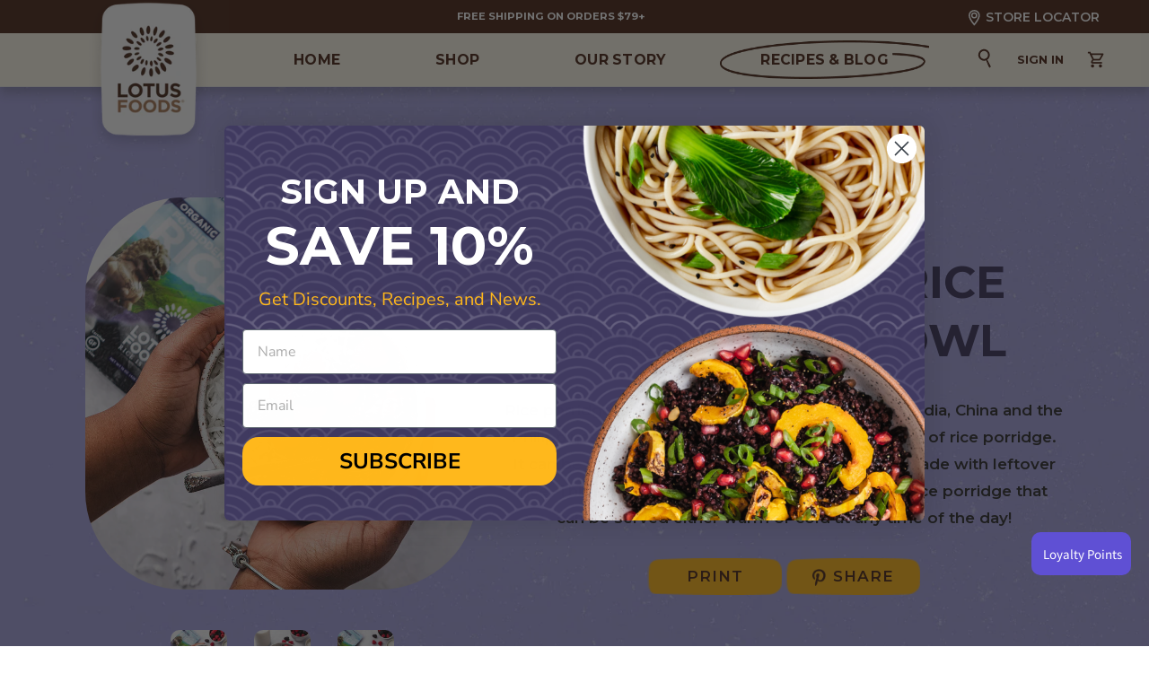

--- FILE ---
content_type: text/html; charset=utf-8
request_url: https://www.lotusfoods.com/blogs/recipes/forbidden-rice-breakfast-bowl
body_size: 44705
content:
<!doctype html>
<html class="no-js" lang="en">
<head>
  
  <meta charset="utf-8">
  <meta http-equiv="X-UA-Compatible" content="IE=edge,chrome=1">
  <meta name="viewport" content="width=device-width,initial-scale=1">
  <meta name="theme-color" content="#3a3a3a">
  <meta name="facebook-domain-verification" content="dqwn7mrj3kj08iewa58vang19yoewd"/>
  
  <link rel="preconnect" href="https://cdn.shopify.com" crossorigin>
  <link rel="preconnect" href="https://fonts.shopifycdn.com" crossorigin>
  <link rel="preconnect" href="https://monorail-edge.shopifysvc.com"><link rel="preload" href="//www.lotusfoods.com/cdn/shop/t/5/assets/theme.css?v=844829813682253321743178447" as="style">
  <link rel="preload" as="font" href="//www.lotusfoods.com/cdn/fonts/montserrat/montserrat_n4.81949fa0ac9fd2021e16436151e8eaa539321637.woff2" type="font/woff2" crossorigin>
  <link rel="preload" as="font" href="//www.lotusfoods.com/cdn/fonts/montserrat/montserrat_n4.81949fa0ac9fd2021e16436151e8eaa539321637.woff2" type="font/woff2" crossorigin>
  <link rel="preload" as="font" href="//www.lotusfoods.com/cdn/fonts/montserrat/montserrat_n7.3c434e22befd5c18a6b4afadb1e3d77c128c7939.woff2" type="font/woff2" crossorigin>
  <link rel="preload" href="//www.lotusfoods.com/cdn/shop/t/5/assets/theme.js?v=125482506259036496021768347482" as="script">
  <link rel="preload" href="//www.lotusfoods.com/cdn/shop/t/5/assets/lazysizes.js?v=63098554868324070131658832484" as="script"><link rel="canonical" href="https://www.lotusfoods.com/blogs/recipes/forbidden-rice-breakfast-bowl"><title>Forbidden® Rice Breakfast Bowl
&ndash; Lotus Foods</title>

  
  



  
    <script type="application/ld+json">
    	{
    		"@context":"http://schema.org",
    		"@type": "BlogPosting",
    		"image": "//www.lotusfoods.com/cdn/shop/articles/Forbidden-Rice_-Breakfast-Bowl-01_1e9ebb26-2243-4a53-b153-0adc3c03efbe.jpg?v=1749815022",
    		"url": "https://www.lotusfoods.com/blogs/blog/recipes/forbidden-rice-breakfast-bowl",
    		"headline": "Forbidden® Rice Breakfast Bowl",
    		"dateCreated": "Monday, July 4, 2022 at 5:30 pm -0700",
    		"datePublished": "Monday, July 4, 2022 at 5:30 pm -0700",
    		"isFamilyFriendly": "true",
            "articleBody": "Rice porridge is a common dish in many cultures. It can be made sweet or savory and can even be made with leftover rice. This recipe calls for a sweetened version of rice porridge that can be served either warm or cold at any time of the day!"
    	}
    </script>
  
<meta name="description" content="Rice porridge is a common dish in many cultures. It can be made sweet or savory and can even be made with leftover rice. This recipe calls for a sweetened version of rice porridge that can be served either warm or cold at any time of the day!"><!-- /snippets/social-meta-tags.liquid -->


<meta property="og:site_name" content="Lotus Foods">
<meta property="og:url" content="https://www.lotusfoods.com/blogs/recipes/forbidden-rice-breakfast-bowl">
<meta property="og:title" content="Forbidden® Rice Breakfast Bowl">
<meta property="og:type" content="article">
<meta property="og:description" content="Rice porridge is a common dish in many cultures. It can be made sweet or savory and can even be made with leftover rice. This recipe calls for a sweetened version of rice porridge that can be served either warm or cold at any time of the day!"><meta property="og:image" content="http://www.lotusfoods.com/cdn/shop/articles/Forbidden-Rice_-Breakfast-Bowl-01_1e9ebb26-2243-4a53-b153-0adc3c03efbe.jpg?v=1749815022">
  <meta property="og:image:secure_url" content="https://www.lotusfoods.com/cdn/shop/articles/Forbidden-Rice_-Breakfast-Bowl-01_1e9ebb26-2243-4a53-b153-0adc3c03efbe.jpg?v=1749815022">
  <meta property="og:image:width" content="1200">
  <meta property="og:image:height" content="1200">


<meta name="twitter:card" content="summary_large_image">
<meta name="twitter:title" content="Forbidden® Rice Breakfast Bowl">
<meta name="twitter:description" content="Rice porridge is a common dish in many cultures. It can be made sweet or savory and can even be made with leftover rice. This recipe calls for a sweetened version of rice porridge that can be served either warm or cold at any time of the day!">

  
<style data-shopify>
:root {
    --color-text: #3a3a3a;
    --color-text-rgb: 58, 58, 58;
    --color-body-text: #333232;
    --color-sale-text: #EA0606;
    --color-small-button-text-border: #3a3a3a;
    --color-text-field: #ffffff;
    --color-text-field-text: #000000;
    --color-text-field-text-rgb: 0, 0, 0;

    --color-btn-primary: #3a3a3a;
    --color-btn-primary-darker: #212121;
    --color-btn-primary-text: #ffffff;

    --color-blankstate: rgba(51, 50, 50, 0.35);
    --color-blankstate-border: rgba(51, 50, 50, 0.2);
    --color-blankstate-background: rgba(51, 50, 50, 0.1);

    --color-text-focus:#606060;
    --color-overlay-text-focus:#e6e6e6;
    --color-btn-primary-focus:#606060;
    --color-btn-social-focus:#d2d2d2;
    --color-small-button-text-border-focus:#606060;
    --predictive-search-focus:#f2f2f2;

    --color-body: #ffffff;
    --color-bg: #ffffff;
    --color-bg-rgb: 255, 255, 255;
    --color-bg-alt: rgba(51, 50, 50, 0.05);
    --color-bg-currency-selector: rgba(51, 50, 50, 0.2);

    --color-overlay-title-text: #ffffff;
    --color-image-overlay: #685858;
    --color-image-overlay-rgb: 104, 88, 88;--opacity-image-overlay: 0.4;--hover-overlay-opacity: 0.8;

    --color-border: #ebebeb;
    --color-border-form: #cccccc;
    --color-border-form-darker: #b3b3b3;

    --svg-select-icon: url(//www.lotusfoods.com/cdn/shop/t/5/assets/ico-select.svg?v=29003672709104678581658832484);
    --slick-img-url: url(//www.lotusfoods.com/cdn/shop/t/5/assets/ajax-loader.gif?v=41356863302472015721658832484);

    --font-weight-body--bold: 700;
    --font-weight-body--bolder: 700;

    --font-stack-header: Montserrat, sans-serif;
    --font-style-header: normal;
    --font-weight-header: 400;

    --font-stack-body: Montserrat, sans-serif;
    --font-style-body: normal;
    --font-weight-body: 400;

    --font-size-header: 26;

    --font-size-base: 15;

    --font-h1-desktop: 35;
    --font-h1-mobile: 32;
    --font-h2-desktop: 20;
    --font-h2-mobile: 18;
    --font-h3-mobile: 20;
    --font-h4-desktop: 17;
    --font-h4-mobile: 15;
    --font-h5-desktop: 15;
    --font-h5-mobile: 13;
    --font-h6-desktop: 14;
    --font-h6-mobile: 12;

    --font-mega-title-large-desktop: 65;

    --font-rich-text-large: 17;
    --font-rich-text-small: 13;

    
--color-video-bg: #f2f2f2;

    
    --global-color-image-loader-primary: rgba(58, 58, 58, 0.06);
    --global-color-image-loader-secondary: rgba(58, 58, 58, 0.12);
  }
</style>


  <style>*,::after,::before{box-sizing:border-box}body{margin:0}body,html{background-color:var(--color-body)}body,button{font-size:calc(var(--font-size-base) * 1px);font-family:var(--font-stack-body);font-style:var(--font-style-body);font-weight:var(--font-weight-body);color:var(--color-text);line-height:1.5}body,button{-webkit-font-smoothing:antialiased;-webkit-text-size-adjust:100%}.border-bottom{border-bottom:1px solid var(--color-border)}.btn--link{background-color:transparent;border:0;margin:0;color:var(--color-text);text-align:left}.text-right{text-align:right}.icon{display:inline-block;width:20px;height:20px;vertical-align:middle;fill:currentColor}.icon__fallback-text,.visually-hidden{position:absolute!important;overflow:hidden;clip:rect(0 0 0 0);height:1px;width:1px;margin:-1px;padding:0;border:0}svg.icon:not(.icon--full-color) circle,svg.icon:not(.icon--full-color) ellipse,svg.icon:not(.icon--full-color) g,svg.icon:not(.icon--full-color) line,svg.icon:not(.icon--full-color) path,svg.icon:not(.icon--full-color) polygon,svg.icon:not(.icon--full-color) polyline,svg.icon:not(.icon--full-color) rect,symbol.icon:not(.icon--full-color) circle,symbol.icon:not(.icon--full-color) ellipse,symbol.icon:not(.icon--full-color) g,symbol.icon:not(.icon--full-color) line,symbol.icon:not(.icon--full-color) path,symbol.icon:not(.icon--full-color) polygon,symbol.icon:not(.icon--full-color) polyline,symbol.icon:not(.icon--full-color) rect{fill:inherit;stroke:inherit}li{list-style:none}.list--inline{padding:0;margin:0}.list--inline>li{display:inline-block;margin-bottom:0;vertical-align:middle}a{color:var(--color-text);text-decoration:none}.h1,.h2,h1,h2{margin:0 0 17.5px;font-family:var(--font-stack-header);font-style:var(--font-style-header);font-weight:var(--font-weight-header);line-height:1.2;overflow-wrap:break-word;word-wrap:break-word}.h1 a,.h2 a,h1 a,h2 a{color:inherit;text-decoration:none;font-weight:inherit}.h1,h1{font-size:calc(((var(--font-h1-desktop))/ (var(--font-size-base))) * 1em);text-transform:none;letter-spacing:0}@media only screen and (max-width:749px){.h1,h1{font-size:calc(((var(--font-h1-mobile))/ (var(--font-size-base))) * 1em)}}.h2,h2{font-size:calc(((var(--font-h2-desktop))/ (var(--font-size-base))) * 1em);text-transform:uppercase;letter-spacing:.1em}@media only screen and (max-width:749px){.h2,h2{font-size:calc(((var(--font-h2-mobile))/ (var(--font-size-base))) * 1em)}}p{color:var(--color-body-text);margin:0 0 19.44444px}@media only screen and (max-width:749px){p{font-size:calc(((var(--font-size-base) - 1)/ (var(--font-size-base))) * 1em)}}p:last-child{margin-bottom:0}@media only screen and (max-width:749px){.small--hide{display:none!important}}.grid{list-style:none;margin:0;padding:0;margin-left:-30px}.grid::after{content:'';display:table;clear:both}@media only screen and (max-width:749px){.grid{margin-left:-22px}}.grid::after{content:'';display:table;clear:both}.grid--no-gutters{margin-left:0}.grid--no-gutters .grid__item{padding-left:0}.grid--table{display:table;table-layout:fixed;width:100%}.grid--table>.grid__item{float:none;display:table-cell;vertical-align:middle}.grid__item{float:left;padding-left:30px;width:100%}@media only screen and (max-width:749px){.grid__item{padding-left:22px}}.grid__item[class*="--push"]{position:relative}@media only screen and (min-width:750px){.medium-up--one-quarter{width:25%}.medium-up--push-one-third{width:33.33%}.medium-up--one-half{width:50%}.medium-up--push-one-third{left:33.33%;position:relative}}.site-header{position:relative;background-color:var(--color-body)}@media only screen and (max-width:749px){.site-header{border-bottom:1px solid var(--color-border)}}@media only screen and (min-width:750px){.site-header{padding:0 55px}.site-header.logo--center{padding-top:30px}}.site-header__logo{margin:15px 0}.logo-align--center .site-header__logo{text-align:center;margin:0 auto}@media only screen and (max-width:749px){.logo-align--center .site-header__logo{text-align:left;margin:15px 0}}@media only screen and (max-width:749px){.site-header__logo{padding-left:22px;text-align:left}.site-header__logo img{margin:0}}.site-header__logo-link{display:inline-block;word-break:break-word}@media only screen and (min-width:750px){.logo-align--center .site-header__logo-link{margin:0 auto}}.site-header__logo-image{display:block}@media only screen and (min-width:750px){.site-header__logo-image{margin:0 auto}}.site-header__logo-image img{width:100%}.site-header__logo-image--centered img{margin:0 auto}.site-header__logo img{display:block}.site-header__icons{position:relative;white-space:nowrap}@media only screen and (max-width:749px){.site-header__icons{width:auto;padding-right:13px}.site-header__icons .btn--link,.site-header__icons .site-header__cart{font-size:calc(((var(--font-size-base))/ (var(--font-size-base))) * 1em)}}.site-header__icons-wrapper{position:relative;display:-webkit-flex;display:-ms-flexbox;display:flex;width:100%;-ms-flex-align:center;-webkit-align-items:center;-moz-align-items:center;-ms-align-items:center;-o-align-items:center;align-items:center;-webkit-justify-content:flex-end;-ms-justify-content:flex-end;justify-content:flex-end}.site-header__account,.site-header__cart,.site-header__search{position:relative}.site-header__search.site-header__icon{display:none}@media only screen and (min-width:1400px){.site-header__search.site-header__icon{display:block}}.site-header__search-toggle{display:block}@media only screen and (min-width:750px){.site-header__account,.site-header__cart{padding:10px 11px}}.site-header__cart-title,.site-header__search-title{position:absolute!important;overflow:hidden;clip:rect(0 0 0 0);height:1px;width:1px;margin:-1px;padding:0;border:0;display:block;vertical-align:middle}.site-header__cart-title{margin-right:3px}.site-header__cart-count{display:flex;align-items:center;justify-content:center;position:absolute;right:.4rem;top:.2rem;font-weight:700;background-color:var(--color-btn-primary);color:var(--color-btn-primary-text);border-radius:50%;min-width:1em;height:1em}.site-header__cart-count span{font-family:HelveticaNeue,"Helvetica Neue",Helvetica,Arial,sans-serif;font-size:calc(11em / 16);line-height:1}@media only screen and (max-width:749px){.site-header__cart-count{top:calc(7em / 16);right:0;border-radius:50%;min-width:calc(19em / 16);height:calc(19em / 16)}}@media only screen and (max-width:749px){.site-header__cart-count span{padding:.25em calc(6em / 16);font-size:12px}}.site-header__menu{display:none}@media only screen and (max-width:749px){.site-header__icon{display:inline-block;vertical-align:middle;padding:10px 11px;margin:0}}@media only screen and (min-width:750px){.site-header__icon .icon-search{margin-right:3px}}.announcement-bar{z-index:10;position:relative;text-align:center;border-bottom:1px solid transparent;padding:2px}.announcement-bar__link{display:block}.announcement-bar__message{display:block;padding:11px 22px;font-size:calc(((16)/ (var(--font-size-base))) * 1em);font-weight:var(--font-weight-header)}@media only screen and (min-width:750px){.announcement-bar__message{padding-left:55px;padding-right:55px}}.site-nav{position:relative;padding:0;text-align:center;margin:25px 0}.site-nav a{padding:3px 10px}.site-nav__link{display:block;white-space:nowrap}.site-nav--centered .site-nav__link{padding-top:0}.site-nav__link .icon-chevron-down{width:calc(8em / 16);height:calc(8em / 16);margin-left:.5rem}.site-nav__label{border-bottom:1px solid transparent}.site-nav__link--active .site-nav__label{border-bottom-color:var(--color-text)}.site-nav__link--button{border:none;background-color:transparent;padding:3px 10px}.site-header__mobile-nav{z-index:11;position:relative;background-color:var(--color-body)}@media only screen and (max-width:749px){.site-header__mobile-nav{display:-webkit-flex;display:-ms-flexbox;display:flex;width:100%;-ms-flex-align:center;-webkit-align-items:center;-moz-align-items:center;-ms-align-items:center;-o-align-items:center;align-items:center}}.mobile-nav--open .icon-close{display:none}.main-content{opacity:0}.main-content .shopify-section{display:none}.main-content .shopify-section:first-child{display:inherit}.critical-hidden{display:none}</style>

  <script>
    (function(e){try{var a=window.swnDataLayer=window.swnDataLayer||{};a.appId=e||a.appId,a.eventBuffer=a.eventBuffer||[],a.loadBuffer=a.loadBuffer||[],a.push=a.push||function(e){a.eventBuffer.push(e)},a.load=a.load||function(e){a.loadBuffer.push(e)};var t=document.getElementsByTagName("script")[0],n=document.createElement("script");n.async=!0,n.src="//wtb-tag.swaven.com/scripts/"+a.appId+"/tag.min.js",t.parentNode.insertBefore(n,t)}catch(e){console.log(e)}}("__your_appid__"));

    window.performance.mark('debut:theme_stylesheet_loaded.start');

    function onLoadStylesheet() {
      performance.mark('debut:theme_stylesheet_loaded.end');
      performance.measure('debut:theme_stylesheet_loaded', 'debut:theme_stylesheet_loaded.start', 'debut:theme_stylesheet_loaded.end');

      var url = "//www.lotusfoods.com/cdn/shop/t/5/assets/theme.css?v=844829813682253321743178447";
      var link = document.querySelector('link[href="' + url + '"]');
      link.loaded = true;
      link.dispatchEvent(new Event('load'));
    }
  </script>

  <link rel="stylesheet" href="//www.lotusfoods.com/cdn/shop/t/5/assets/theme.css?v=844829813682253321743178447" type="text/css" media="print" onload="this.media='all';onLoadStylesheet()">

  <style>
    @font-face {
  font-family: Montserrat;
  font-weight: 400;
  font-style: normal;
  font-display: swap;
  src: url("//www.lotusfoods.com/cdn/fonts/montserrat/montserrat_n4.81949fa0ac9fd2021e16436151e8eaa539321637.woff2") format("woff2"),
       url("//www.lotusfoods.com/cdn/fonts/montserrat/montserrat_n4.a6c632ca7b62da89c3594789ba828388aac693fe.woff") format("woff");
}

    @font-face {
  font-family: Montserrat;
  font-weight: 400;
  font-style: normal;
  font-display: swap;
  src: url("//www.lotusfoods.com/cdn/fonts/montserrat/montserrat_n4.81949fa0ac9fd2021e16436151e8eaa539321637.woff2") format("woff2"),
       url("//www.lotusfoods.com/cdn/fonts/montserrat/montserrat_n4.a6c632ca7b62da89c3594789ba828388aac693fe.woff") format("woff");
}

    @font-face {
  font-family: Montserrat;
  font-weight: 700;
  font-style: normal;
  font-display: swap;
  src: url("//www.lotusfoods.com/cdn/fonts/montserrat/montserrat_n7.3c434e22befd5c18a6b4afadb1e3d77c128c7939.woff2") format("woff2"),
       url("//www.lotusfoods.com/cdn/fonts/montserrat/montserrat_n7.5d9fa6e2cae713c8fb539a9876489d86207fe957.woff") format("woff");
}

    @font-face {
  font-family: Montserrat;
  font-weight: 700;
  font-style: normal;
  font-display: swap;
  src: url("//www.lotusfoods.com/cdn/fonts/montserrat/montserrat_n7.3c434e22befd5c18a6b4afadb1e3d77c128c7939.woff2") format("woff2"),
       url("//www.lotusfoods.com/cdn/fonts/montserrat/montserrat_n7.5d9fa6e2cae713c8fb539a9876489d86207fe957.woff") format("woff");
}

    @font-face {
  font-family: Montserrat;
  font-weight: 400;
  font-style: italic;
  font-display: swap;
  src: url("//www.lotusfoods.com/cdn/fonts/montserrat/montserrat_i4.5a4ea298b4789e064f62a29aafc18d41f09ae59b.woff2") format("woff2"),
       url("//www.lotusfoods.com/cdn/fonts/montserrat/montserrat_i4.072b5869c5e0ed5b9d2021e4c2af132e16681ad2.woff") format("woff");
}

    @font-face {
  font-family: Montserrat;
  font-weight: 700;
  font-style: italic;
  font-display: swap;
  src: url("//www.lotusfoods.com/cdn/fonts/montserrat/montserrat_i7.a0d4a463df4f146567d871890ffb3c80408e7732.woff2") format("woff2"),
       url("//www.lotusfoods.com/cdn/fonts/montserrat/montserrat_i7.f6ec9f2a0681acc6f8152c40921d2a4d2e1a2c78.woff") format("woff");
}

  </style>

  <script>const moneyFormat = "${{amount}}"
var theme = {
      breakpoints: {
        medium: 750,
        large: 990,
        widescreen: 1400
      },
      strings: {
        addToCart: "Add to cart",
        soldOut: "Sold out",
        unavailable: "Unavailable",
        regularPrice: "Regular price",
        salePrice: "Sale price",
        sale: "Sale",
        fromLowestPrice: "[price]",
        vendor: "Vendor",
        showMore: "Show More",
        showLess: "Show Less",
        searchFor: "Search for",
        addressError: "Error looking up that address",
        addressNoResults: "No results for that address",
        addressQueryLimit: "You have exceeded the Google API usage limit. Consider upgrading to a \u003ca href=\"https:\/\/developers.google.com\/maps\/premium\/usage-limits\"\u003ePremium Plan\u003c\/a\u003e.",
        authError: "There was a problem authenticating your Google Maps account.",
        newWindow: "Opens in a new window.",
        external: "Opens external website.",
        newWindowExternal: "Opens external website in a new window.",
        removeLabel: "Remove [product]",
        update: "Update",
        quantity: "Quantity",
        discountedTotal: "Discounted total",
        regularTotal: "Regular total",
        priceColumn: "See Price column for discount details.",
        quantityMinimumMessage: "Quantity must be 1 or more",
        cartError: "There was an error while updating your cart. Please try again.",
        removedItemMessage: "Removed \u003cspan class=\"cart__removed-product-details\"\u003e([quantity]) [link]\u003c\/span\u003e from your cart.",
        unitPrice: "Unit price",
        unitPriceSeparator: "per",
        oneCartCount: "1 item",
        otherCartCount: "[count] items",
        quantityLabel: "Quantity: [count]",
        products: "Products",
        loading: "Loading",
        number_of_results: "[result_number] of [results_count]",
        number_of_results_found: "[results_count] results found",
        one_result_found: "1 result found"
      },
      moneyFormat: moneyFormat,
      moneyFormatWithCurrency: "${{amount}}",
      settings: {
        predictiveSearchEnabled: true,
        predictiveSearchShowPrice: false,
        predictiveSearchShowVendor: false
      },
      stylesheet: "//www.lotusfoods.com/cdn/shop/t/5/assets/theme.css?v=844829813682253321743178447"
    };if (sessionStorage.getItem("backToCollection")) {
        sessionStorage.removeItem("backToCollection")
      }document.documentElement.className = document.documentElement.className.replace('no-js', 'js');
  </script><link href="//www.lotusfoods.com/cdn/shop/t/5/assets/style.css?v=87098371898728861781756397173" rel="stylesheet" type="text/css" media="all" />
  <link href="//www.lotusfoods.com/cdn/shop/t/5/assets/slick-slider.css?v=154036005653900454071658832484" rel="stylesheet" type="text/css" media="all" />
  <link href="//www.lotusfoods.com/cdn/shop/t/5/assets/mini-carousel.css?v=72330992463651759251743180432" rel="stylesheet" type="text/css" media="all" />
  <link href="//www.lotusfoods.com/cdn/shop/t/5/assets/mobile.css?v=57267522518337836151755876453" rel="stylesheet" type="text/css" media="all" />
  
  <script src="//www.lotusfoods.com/cdn/shop/t/5/assets/theme.js?v=125482506259036496021768347482" defer="defer"></script>
  <script src="//www.lotusfoods.com/cdn/shop/t/5/assets/lazysizes.js?v=63098554868324070131658832484" async="async"></script>

  <script type="text/javascript">
    if (window.MSInputMethodContext && document.documentMode) {
      var scripts = document.getElementsByTagName('script')[0];
      var polyfill = document.createElement("script");
      polyfill.defer = true;
      polyfill.src = "//www.lotusfoods.com/cdn/shop/t/5/assets/ie11CustomProperties.min.js?v=146208399201472936201658832484";

      scripts.parentNode.insertBefore(polyfill, scripts);
    }
  </script>
  
  <!--[if (gt IE 9)|!(IE)]><!--><script src="//www.lotusfoods.com/cdn/shop/t/5/assets/slick.min.js?v=119177116428520753221658832484" defer="defer"></script><!--<![endif]-->
  <!--[if lte IE 9]><script src="//www.lotusfoods.com/cdn/shop/t/5/assets/slick.min.js?v=119177116428520753221658832484"></script><![endif]-->
  
  <!--[if (gt IE 9)|!(IE)]><!--><script src="//www.lotusfoods.com/cdn/shop/t/5/assets/ScrollMagic.min.js?v=39473031787387886161658832484" defer="defer"></script><!--<![endif]-->
  <!--[if lte IE 9]><script src="//www.lotusfoods.com/cdn/shop/t/5/assets/ScrollMagic.min.js?v=39473031787387886161658832484"></script><![endif]-->

  <!--[if (gt IE 9)|!(IE)]><!--><script src="//www.lotusfoods.com/cdn/shop/t/5/assets/animation.gsap.min.js?v=107145733315691775621658832484" defer="defer"></script><!--<![endif]-->
  <!--[if lte IE 9]><script src="//www.lotusfoods.com/cdn/shop/t/5/assets/animation.gsap.min.js?v=107145733315691775621658832484"></script><![endif]-->


  <!--[if (gt IE 9)|!(IE)]><!--><script src="//www.lotusfoods.com/cdn/shop/t/5/assets/minicarousel.js?v=96361027752101139021681723606" defer="defer"></script><!--<![endif]-->
  <!--[if lte IE 9]><script src="//www.lotusfoods.com/cdn/shop/t/5/assets/minicarousel.js?v=96361027752101139021681723606"></script><![endif]-->
  
  <!--[if (gt IE 9)|!(IE)]><!--><script src="//www.lotusfoods.com/cdn/shop/t/5/assets/parallaxify.js?v=8246305025109928871658832484" defer="defer"></script><!--<![endif]-->
  <!--[if lte IE 9]><script src="//www.lotusfoods.com/cdn/shop/t/5/assets/parallaxify.js?v=8246305025109928871658832484"></script><![endif]--> 


  
  
  <script>window.performance && window.performance.mark && window.performance.mark('shopify.content_for_header.start');</script><meta name="google-site-verification" content="jB4TLMo9l_O0aWbBzspL7VJhhucA72jAEoz51CE2w-Y">
<meta name="google-site-verification" content="wzyaIDQt5UXZlBHkGSsErz3h6FZmDmpU5RcirqRyg3M">
<meta id="shopify-digital-wallet" name="shopify-digital-wallet" content="/55829889078/digital_wallets/dialog">
<meta name="shopify-checkout-api-token" content="d1602d228c620098e909bd24a061165f">
<meta id="in-context-paypal-metadata" data-shop-id="55829889078" data-venmo-supported="false" data-environment="production" data-locale="en_US" data-paypal-v4="true" data-currency="USD">
<link rel="alternate" type="application/atom+xml" title="Feed" href="/blogs/recipes.atom" />
<script async="async" src="/checkouts/internal/preloads.js?locale=en-US"></script>
<link rel="preconnect" href="https://shop.app" crossorigin="anonymous">
<script async="async" src="https://shop.app/checkouts/internal/preloads.js?locale=en-US&shop_id=55829889078" crossorigin="anonymous"></script>
<script id="apple-pay-shop-capabilities" type="application/json">{"shopId":55829889078,"countryCode":"US","currencyCode":"USD","merchantCapabilities":["supports3DS"],"merchantId":"gid:\/\/shopify\/Shop\/55829889078","merchantName":"Lotus Foods","requiredBillingContactFields":["postalAddress","email"],"requiredShippingContactFields":["postalAddress","email"],"shippingType":"shipping","supportedNetworks":["visa","masterCard","amex","discover","elo","jcb"],"total":{"type":"pending","label":"Lotus Foods","amount":"1.00"},"shopifyPaymentsEnabled":true,"supportsSubscriptions":true}</script>
<script id="shopify-features" type="application/json">{"accessToken":"d1602d228c620098e909bd24a061165f","betas":["rich-media-storefront-analytics"],"domain":"www.lotusfoods.com","predictiveSearch":true,"shopId":55829889078,"locale":"en"}</script>
<script>var Shopify = Shopify || {};
Shopify.shop = "lotusfoodsinc.myshopify.com";
Shopify.locale = "en";
Shopify.currency = {"active":"USD","rate":"1.0"};
Shopify.country = "US";
Shopify.theme = {"name":"Debut-Backup-26th-July-2022","id":122983415862,"schema_name":"Debut","schema_version":"17.14.1","theme_store_id":796,"role":"main"};
Shopify.theme.handle = "null";
Shopify.theme.style = {"id":null,"handle":null};
Shopify.cdnHost = "www.lotusfoods.com/cdn";
Shopify.routes = Shopify.routes || {};
Shopify.routes.root = "/";</script>
<script type="module">!function(o){(o.Shopify=o.Shopify||{}).modules=!0}(window);</script>
<script>!function(o){function n(){var o=[];function n(){o.push(Array.prototype.slice.apply(arguments))}return n.q=o,n}var t=o.Shopify=o.Shopify||{};t.loadFeatures=n(),t.autoloadFeatures=n()}(window);</script>
<script>
  window.ShopifyPay = window.ShopifyPay || {};
  window.ShopifyPay.apiHost = "shop.app\/pay";
  window.ShopifyPay.redirectState = null;
</script>
<script id="shop-js-analytics" type="application/json">{"pageType":"article"}</script>
<script defer="defer" async type="module" src="//www.lotusfoods.com/cdn/shopifycloud/shop-js/modules/v2/client.init-shop-cart-sync_WVOgQShq.en.esm.js"></script>
<script defer="defer" async type="module" src="//www.lotusfoods.com/cdn/shopifycloud/shop-js/modules/v2/chunk.common_C_13GLB1.esm.js"></script>
<script defer="defer" async type="module" src="//www.lotusfoods.com/cdn/shopifycloud/shop-js/modules/v2/chunk.modal_CLfMGd0m.esm.js"></script>
<script type="module">
  await import("//www.lotusfoods.com/cdn/shopifycloud/shop-js/modules/v2/client.init-shop-cart-sync_WVOgQShq.en.esm.js");
await import("//www.lotusfoods.com/cdn/shopifycloud/shop-js/modules/v2/chunk.common_C_13GLB1.esm.js");
await import("//www.lotusfoods.com/cdn/shopifycloud/shop-js/modules/v2/chunk.modal_CLfMGd0m.esm.js");

  window.Shopify.SignInWithShop?.initShopCartSync?.({"fedCMEnabled":true,"windoidEnabled":true});

</script>
<script defer="defer" async type="module" src="//www.lotusfoods.com/cdn/shopifycloud/shop-js/modules/v2/client.payment-terms_BWmiNN46.en.esm.js"></script>
<script defer="defer" async type="module" src="//www.lotusfoods.com/cdn/shopifycloud/shop-js/modules/v2/chunk.common_C_13GLB1.esm.js"></script>
<script defer="defer" async type="module" src="//www.lotusfoods.com/cdn/shopifycloud/shop-js/modules/v2/chunk.modal_CLfMGd0m.esm.js"></script>
<script type="module">
  await import("//www.lotusfoods.com/cdn/shopifycloud/shop-js/modules/v2/client.payment-terms_BWmiNN46.en.esm.js");
await import("//www.lotusfoods.com/cdn/shopifycloud/shop-js/modules/v2/chunk.common_C_13GLB1.esm.js");
await import("//www.lotusfoods.com/cdn/shopifycloud/shop-js/modules/v2/chunk.modal_CLfMGd0m.esm.js");

  
</script>
<script>
  window.Shopify = window.Shopify || {};
  if (!window.Shopify.featureAssets) window.Shopify.featureAssets = {};
  window.Shopify.featureAssets['shop-js'] = {"shop-cart-sync":["modules/v2/client.shop-cart-sync_DuR37GeY.en.esm.js","modules/v2/chunk.common_C_13GLB1.esm.js","modules/v2/chunk.modal_CLfMGd0m.esm.js"],"init-fed-cm":["modules/v2/client.init-fed-cm_BucUoe6W.en.esm.js","modules/v2/chunk.common_C_13GLB1.esm.js","modules/v2/chunk.modal_CLfMGd0m.esm.js"],"shop-toast-manager":["modules/v2/client.shop-toast-manager_B0JfrpKj.en.esm.js","modules/v2/chunk.common_C_13GLB1.esm.js","modules/v2/chunk.modal_CLfMGd0m.esm.js"],"init-shop-cart-sync":["modules/v2/client.init-shop-cart-sync_WVOgQShq.en.esm.js","modules/v2/chunk.common_C_13GLB1.esm.js","modules/v2/chunk.modal_CLfMGd0m.esm.js"],"shop-button":["modules/v2/client.shop-button_B_U3bv27.en.esm.js","modules/v2/chunk.common_C_13GLB1.esm.js","modules/v2/chunk.modal_CLfMGd0m.esm.js"],"init-windoid":["modules/v2/client.init-windoid_DuP9q_di.en.esm.js","modules/v2/chunk.common_C_13GLB1.esm.js","modules/v2/chunk.modal_CLfMGd0m.esm.js"],"shop-cash-offers":["modules/v2/client.shop-cash-offers_BmULhtno.en.esm.js","modules/v2/chunk.common_C_13GLB1.esm.js","modules/v2/chunk.modal_CLfMGd0m.esm.js"],"pay-button":["modules/v2/client.pay-button_CrPSEbOK.en.esm.js","modules/v2/chunk.common_C_13GLB1.esm.js","modules/v2/chunk.modal_CLfMGd0m.esm.js"],"init-customer-accounts":["modules/v2/client.init-customer-accounts_jNk9cPYQ.en.esm.js","modules/v2/client.shop-login-button_DJ5ldayH.en.esm.js","modules/v2/chunk.common_C_13GLB1.esm.js","modules/v2/chunk.modal_CLfMGd0m.esm.js"],"avatar":["modules/v2/client.avatar_BTnouDA3.en.esm.js"],"checkout-modal":["modules/v2/client.checkout-modal_pBPyh9w8.en.esm.js","modules/v2/chunk.common_C_13GLB1.esm.js","modules/v2/chunk.modal_CLfMGd0m.esm.js"],"init-shop-for-new-customer-accounts":["modules/v2/client.init-shop-for-new-customer-accounts_BUoCy7a5.en.esm.js","modules/v2/client.shop-login-button_DJ5ldayH.en.esm.js","modules/v2/chunk.common_C_13GLB1.esm.js","modules/v2/chunk.modal_CLfMGd0m.esm.js"],"init-customer-accounts-sign-up":["modules/v2/client.init-customer-accounts-sign-up_CnczCz9H.en.esm.js","modules/v2/client.shop-login-button_DJ5ldayH.en.esm.js","modules/v2/chunk.common_C_13GLB1.esm.js","modules/v2/chunk.modal_CLfMGd0m.esm.js"],"init-shop-email-lookup-coordinator":["modules/v2/client.init-shop-email-lookup-coordinator_CzjY5t9o.en.esm.js","modules/v2/chunk.common_C_13GLB1.esm.js","modules/v2/chunk.modal_CLfMGd0m.esm.js"],"shop-follow-button":["modules/v2/client.shop-follow-button_CsYC63q7.en.esm.js","modules/v2/chunk.common_C_13GLB1.esm.js","modules/v2/chunk.modal_CLfMGd0m.esm.js"],"shop-login-button":["modules/v2/client.shop-login-button_DJ5ldayH.en.esm.js","modules/v2/chunk.common_C_13GLB1.esm.js","modules/v2/chunk.modal_CLfMGd0m.esm.js"],"shop-login":["modules/v2/client.shop-login_B9ccPdmx.en.esm.js","modules/v2/chunk.common_C_13GLB1.esm.js","modules/v2/chunk.modal_CLfMGd0m.esm.js"],"lead-capture":["modules/v2/client.lead-capture_D0K_KgYb.en.esm.js","modules/v2/chunk.common_C_13GLB1.esm.js","modules/v2/chunk.modal_CLfMGd0m.esm.js"],"payment-terms":["modules/v2/client.payment-terms_BWmiNN46.en.esm.js","modules/v2/chunk.common_C_13GLB1.esm.js","modules/v2/chunk.modal_CLfMGd0m.esm.js"]};
</script>
<script>(function() {
  var isLoaded = false;
  function asyncLoad() {
    if (isLoaded) return;
    isLoaded = true;
    var urls = ["\/\/swymv3free-01.azureedge.net\/code\/swym-shopify.js?shop=lotusfoodsinc.myshopify.com","https:\/\/cdn.assortion.com\/app.js?shop=lotusfoodsinc.myshopify.com","https:\/\/cdn-app.sealsubscriptions.com\/shopify\/public\/js\/sealsubscriptions.js?shop=lotusfoodsinc.myshopify.com"];
    for (var i = 0; i < urls.length; i++) {
      var s = document.createElement('script');
      s.type = 'text/javascript';
      s.async = true;
      s.src = urls[i];
      var x = document.getElementsByTagName('script')[0];
      x.parentNode.insertBefore(s, x);
    }
  };
  if(window.attachEvent) {
    window.attachEvent('onload', asyncLoad);
  } else {
    window.addEventListener('load', asyncLoad, false);
  }
})();</script>
<script id="__st">var __st={"a":55829889078,"offset":-28800,"reqid":"51468296-ab62-43d5-9abe-e23153f7399a-1769633265","pageurl":"www.lotusfoods.com\/blogs\/recipes\/forbidden-rice-breakfast-bowl","s":"articles-563168935990","u":"b330ae2b2273","p":"article","rtyp":"article","rid":563168935990};</script>
<script>window.ShopifyPaypalV4VisibilityTracking = true;</script>
<script id="captcha-bootstrap">!function(){'use strict';const t='contact',e='account',n='new_comment',o=[[t,t],['blogs',n],['comments',n],[t,'customer']],c=[[e,'customer_login'],[e,'guest_login'],[e,'recover_customer_password'],[e,'create_customer']],r=t=>t.map((([t,e])=>`form[action*='/${t}']:not([data-nocaptcha='true']) input[name='form_type'][value='${e}']`)).join(','),a=t=>()=>t?[...document.querySelectorAll(t)].map((t=>t.form)):[];function s(){const t=[...o],e=r(t);return a(e)}const i='password',u='form_key',d=['recaptcha-v3-token','g-recaptcha-response','h-captcha-response',i],f=()=>{try{return window.sessionStorage}catch{return}},m='__shopify_v',_=t=>t.elements[u];function p(t,e,n=!1){try{const o=window.sessionStorage,c=JSON.parse(o.getItem(e)),{data:r}=function(t){const{data:e,action:n}=t;return t[m]||n?{data:e,action:n}:{data:t,action:n}}(c);for(const[e,n]of Object.entries(r))t.elements[e]&&(t.elements[e].value=n);n&&o.removeItem(e)}catch(o){console.error('form repopulation failed',{error:o})}}const l='form_type',E='cptcha';function T(t){t.dataset[E]=!0}const w=window,h=w.document,L='Shopify',v='ce_forms',y='captcha';let A=!1;((t,e)=>{const n=(g='f06e6c50-85a8-45c8-87d0-21a2b65856fe',I='https://cdn.shopify.com/shopifycloud/storefront-forms-hcaptcha/ce_storefront_forms_captcha_hcaptcha.v1.5.2.iife.js',D={infoText:'Protected by hCaptcha',privacyText:'Privacy',termsText:'Terms'},(t,e,n)=>{const o=w[L][v],c=o.bindForm;if(c)return c(t,g,e,D).then(n);var r;o.q.push([[t,g,e,D],n]),r=I,A||(h.body.append(Object.assign(h.createElement('script'),{id:'captcha-provider',async:!0,src:r})),A=!0)});var g,I,D;w[L]=w[L]||{},w[L][v]=w[L][v]||{},w[L][v].q=[],w[L][y]=w[L][y]||{},w[L][y].protect=function(t,e){n(t,void 0,e),T(t)},Object.freeze(w[L][y]),function(t,e,n,w,h,L){const[v,y,A,g]=function(t,e,n){const i=e?o:[],u=t?c:[],d=[...i,...u],f=r(d),m=r(i),_=r(d.filter((([t,e])=>n.includes(e))));return[a(f),a(m),a(_),s()]}(w,h,L),I=t=>{const e=t.target;return e instanceof HTMLFormElement?e:e&&e.form},D=t=>v().includes(t);t.addEventListener('submit',(t=>{const e=I(t);if(!e)return;const n=D(e)&&!e.dataset.hcaptchaBound&&!e.dataset.recaptchaBound,o=_(e),c=g().includes(e)&&(!o||!o.value);(n||c)&&t.preventDefault(),c&&!n&&(function(t){try{if(!f())return;!function(t){const e=f();if(!e)return;const n=_(t);if(!n)return;const o=n.value;o&&e.removeItem(o)}(t);const e=Array.from(Array(32),(()=>Math.random().toString(36)[2])).join('');!function(t,e){_(t)||t.append(Object.assign(document.createElement('input'),{type:'hidden',name:u})),t.elements[u].value=e}(t,e),function(t,e){const n=f();if(!n)return;const o=[...t.querySelectorAll(`input[type='${i}']`)].map((({name:t})=>t)),c=[...d,...o],r={};for(const[a,s]of new FormData(t).entries())c.includes(a)||(r[a]=s);n.setItem(e,JSON.stringify({[m]:1,action:t.action,data:r}))}(t,e)}catch(e){console.error('failed to persist form',e)}}(e),e.submit())}));const S=(t,e)=>{t&&!t.dataset[E]&&(n(t,e.some((e=>e===t))),T(t))};for(const o of['focusin','change'])t.addEventListener(o,(t=>{const e=I(t);D(e)&&S(e,y())}));const B=e.get('form_key'),M=e.get(l),P=B&&M;t.addEventListener('DOMContentLoaded',(()=>{const t=y();if(P)for(const e of t)e.elements[l].value===M&&p(e,B);[...new Set([...A(),...v().filter((t=>'true'===t.dataset.shopifyCaptcha))])].forEach((e=>S(e,t)))}))}(h,new URLSearchParams(w.location.search),n,t,e,['guest_login'])})(!0,!0)}();</script>
<script integrity="sha256-4kQ18oKyAcykRKYeNunJcIwy7WH5gtpwJnB7kiuLZ1E=" data-source-attribution="shopify.loadfeatures" defer="defer" src="//www.lotusfoods.com/cdn/shopifycloud/storefront/assets/storefront/load_feature-a0a9edcb.js" crossorigin="anonymous"></script>
<script crossorigin="anonymous" defer="defer" src="//www.lotusfoods.com/cdn/shopifycloud/storefront/assets/shopify_pay/storefront-65b4c6d7.js?v=20250812"></script>
<script data-source-attribution="shopify.dynamic_checkout.dynamic.init">var Shopify=Shopify||{};Shopify.PaymentButton=Shopify.PaymentButton||{isStorefrontPortableWallets:!0,init:function(){window.Shopify.PaymentButton.init=function(){};var t=document.createElement("script");t.src="https://www.lotusfoods.com/cdn/shopifycloud/portable-wallets/latest/portable-wallets.en.js",t.type="module",document.head.appendChild(t)}};
</script>
<script data-source-attribution="shopify.dynamic_checkout.buyer_consent">
  function portableWalletsHideBuyerConsent(e){var t=document.getElementById("shopify-buyer-consent"),n=document.getElementById("shopify-subscription-policy-button");t&&n&&(t.classList.add("hidden"),t.setAttribute("aria-hidden","true"),n.removeEventListener("click",e))}function portableWalletsShowBuyerConsent(e){var t=document.getElementById("shopify-buyer-consent"),n=document.getElementById("shopify-subscription-policy-button");t&&n&&(t.classList.remove("hidden"),t.removeAttribute("aria-hidden"),n.addEventListener("click",e))}window.Shopify?.PaymentButton&&(window.Shopify.PaymentButton.hideBuyerConsent=portableWalletsHideBuyerConsent,window.Shopify.PaymentButton.showBuyerConsent=portableWalletsShowBuyerConsent);
</script>
<script data-source-attribution="shopify.dynamic_checkout.cart.bootstrap">document.addEventListener("DOMContentLoaded",(function(){function t(){return document.querySelector("shopify-accelerated-checkout-cart, shopify-accelerated-checkout")}if(t())Shopify.PaymentButton.init();else{new MutationObserver((function(e,n){t()&&(Shopify.PaymentButton.init(),n.disconnect())})).observe(document.body,{childList:!0,subtree:!0})}}));
</script>
<link id="shopify-accelerated-checkout-styles" rel="stylesheet" media="screen" href="https://www.lotusfoods.com/cdn/shopifycloud/portable-wallets/latest/accelerated-checkout-backwards-compat.css" crossorigin="anonymous">
<style id="shopify-accelerated-checkout-cart">
        #shopify-buyer-consent {
  margin-top: 1em;
  display: inline-block;
  width: 100%;
}

#shopify-buyer-consent.hidden {
  display: none;
}

#shopify-subscription-policy-button {
  background: none;
  border: none;
  padding: 0;
  text-decoration: underline;
  font-size: inherit;
  cursor: pointer;
}

#shopify-subscription-policy-button::before {
  box-shadow: none;
}

      </style>

<script>window.performance && window.performance.mark && window.performance.mark('shopify.content_for_header.end');</script>
  <script>
  !function(t,n){var e=n.loyaltylion||[];if(!e.isLoyaltyLion){n.loyaltylion=e,void 0===n.lion&&(n.lion=e),e.version=2,e.isLoyaltyLion=!0;var o=n.URLSearchParams,i=n.sessionStorage,r="ll_loader_revision",a=(new Date).toISOString().replace(/-/g,""),s="function"==typeof o?function(){try{var t=new o(n.location.search).get(r);return t&&i.setItem(r,t),i.getItem(r)}catch(t){return""}}():null;c("https://sdk.loyaltylion.net/static/2/"+a.slice(0,8)+"/loader"+(s?"-"+s:"")+".js");var l=!1;e.init=function(t){if(l)throw new Error("Cannot call lion.init more than once");l=!0;var n=e._token=t.token;if(!n)throw new Error("Token must be supplied to lion.init");var o=[];function i(t,n){t[n]=function(){o.push([n,Array.prototype.slice.call(arguments,0)])}}"_push configure bootstrap shutdown on removeListener authenticateCustomer".split(" ").forEach(function(t){i(e,t)}),c("https://sdk.loyaltylion.net/sdk/start/"+a.slice(0,11)+"/"+n+".js"),e._initData=t,e._buffer=o}}function c(n){var e=t.getElementsByTagName("script")[0],o=t.createElement("script");o.src=n,o.crossOrigin="",e.parentNode.insertBefore(o,e)}}(document,window);

  
    
      loyaltylion.init({ token: "02f65e6338e2344cca747661c3a313fb" });
    
  
</script>
  <script src="//ajax.googleapis.com/ajax/libs/jquery/1.9.1/jquery.min.js"></script>
  
  
<!-- Google tag (gtag.js) -->
<script async src="https://www.googletagmanager.com/gtag/js?id=G-FKCCETNDRD"></script>
<script>
  window.dataLayer = window.dataLayer || [];
  function gtag(){dataLayer.push(arguments);}
  gtag('js', new Date());

  gtag('config', 'G-FKCCETNDRD');
</script>
  
  

  
<!-- BEGIN app block: shopify://apps/klaviyo-email-marketing-sms/blocks/klaviyo-onsite-embed/2632fe16-c075-4321-a88b-50b567f42507 -->












  <script async src="https://static.klaviyo.com/onsite/js/Whdizg/klaviyo.js?company_id=Whdizg"></script>
  <script>!function(){if(!window.klaviyo){window._klOnsite=window._klOnsite||[];try{window.klaviyo=new Proxy({},{get:function(n,i){return"push"===i?function(){var n;(n=window._klOnsite).push.apply(n,arguments)}:function(){for(var n=arguments.length,o=new Array(n),w=0;w<n;w++)o[w]=arguments[w];var t="function"==typeof o[o.length-1]?o.pop():void 0,e=new Promise((function(n){window._klOnsite.push([i].concat(o,[function(i){t&&t(i),n(i)}]))}));return e}}})}catch(n){window.klaviyo=window.klaviyo||[],window.klaviyo.push=function(){var n;(n=window._klOnsite).push.apply(n,arguments)}}}}();</script>

  




  <script>
    window.klaviyoReviewsProductDesignMode = false
  </script>







<!-- END app block --><!-- BEGIN app block: shopify://apps/warnify-pro-warnings/blocks/main/b82106ea-6172-4ab0-814f-17df1cb2b18a --><!-- BEGIN app snippet: cart -->
<script>    var Elspw = {        params: {            money_format: "${{amount}}",            cart: {                "total_price" : 0,                "attributes": {},                "items" : [                ]            }        }    };</script>
<!-- END app snippet --><!-- BEGIN app snippet: settings -->
  <script>    (function(){      Elspw.loadScript=function(a,b){var c=document.createElement("script");c.type="text/javascript",c.readyState?c.onreadystatechange=function(){"loaded"!=c.readyState&&"complete"!=c.readyState||(c.onreadystatechange=null,b())}:c.onload=function(){b()},c.src=a,document.getElementsByTagName("head")[0].appendChild(c)};      Elspw.config= {"enabled":true,"grid_enabled":1,"button":"form[action*=\"/cart/add\"] [type=submit], form[action*=\"/cart/add\"] .add_to_cart, form[action*=\"/cart/add\"] .shopify-payment-button__button, form[action*=\"/cart/add\"] .shopify-payment-button__more-options, .edit_checkout, #continue_button, .cart__submit","css":"html button.remodal-cancel, html .remodal-confirm, html button.remodal-cancel:hover, html .remodal-confirm:hover {     background-image: url(https://cdn.shopify.com/s/files/1/0558/2988/9078/files/add_to_cart_box.png?v=1654597537) !important;     background-color: transparent  !important;     color: #fff  !important;     background-repeat: no-repeat  !important;     background-size: 100% 100%  !important;     font-size: 18px !important;     line-height: 24px;     letter-spacing: 1px; }   html .elspw-modal.remodal.remodal-is-initialized.remodal-is-opened {    background-color: #FEF9EC; }  html .remodal-close:focus, html .remodal-close , html .remodal-close:hover {     color: #fff;     background-color: #4f2c1d !important; } .elspw-content p {     color: #003087; }","tag":"Els PW","alerts":[{"id":21603,"shop_id":16015,"enabled":1,"name":"Checkout Page","settings":{"checkout_allowed":true,"line_item_property":null},"design_settings":"{\"background\":\"#fef9ec\",\"cancelBtn\":{\"fontColor\":\"#4f2c1d\",\"text\":\"Cancel\"},\"confirmBtn\":{\"fontColor\":\"#4f2c1d\",\"text\":\"Ok\"}}","checkout_settings":"","message":"<p>WARNING: <strong>{{product.title}}</strong> <br />Consuming this product can expose you to lead, which is known to the State of California to cause birth defects or other reproductive harm.&nbsp; For more information go to <span style=\"color: #003087;\"><a style=\"color: #003087;\" href=\"http://www.p65warnings.ca.gov/food\">www.p65warnings.ca.gov/food</a></span>.</p>","based_on":"products","one_time":0,"geo_enabled":1,"geo":{"countries":["US"],"provinces":{"US":["CA"]}},"created_at":"2022-10-06T08:20:43.000000Z","updated_at":"2024-06-27T13:39:06.000000Z","tag":"Els PW 21603"}],"cdn":"https://s3.amazonaws.com/els-apps/product-warnings/","theme_app_extensions_enabled":1} ;    })(Elspw)  </script>  <script defer src="https://cdn.shopify.com/extensions/019bff42-56bc-7947-9ebc-4d3173e72ea8/cli-22/assets/app.js"></script>

<script>
  Elspw.params.elsGeoScriptPath = "https://cdn.shopify.com/extensions/019bff42-56bc-7947-9ebc-4d3173e72ea8/cli-22/assets/els.geo.js";
  Elspw.params.remodalScriptPath = "https://cdn.shopify.com/extensions/019bff42-56bc-7947-9ebc-4d3173e72ea8/cli-22/assets/remodal.js";
  Elspw.params.cssPath = "https://cdn.shopify.com/extensions/019bff42-56bc-7947-9ebc-4d3173e72ea8/cli-22/assets/app.css";
</script><!-- END app snippet --><!-- BEGIN app snippet: elspw-jsons -->





<!-- END app snippet -->


<!-- END app block --><!-- BEGIN app block: shopify://apps/judge-me-reviews/blocks/judgeme_core/61ccd3b1-a9f2-4160-9fe9-4fec8413e5d8 --><!-- Start of Judge.me Core -->






<link rel="dns-prefetch" href="https://cdnwidget.judge.me">
<link rel="dns-prefetch" href="https://cdn.judge.me">
<link rel="dns-prefetch" href="https://cdn1.judge.me">
<link rel="dns-prefetch" href="https://api.judge.me">

<script data-cfasync='false' class='jdgm-settings-script'>window.jdgmSettings={"pagination":5,"disable_web_reviews":false,"badge_no_review_text":"No reviews","badge_n_reviews_text":"{{ n }} review/reviews","hide_badge_preview_if_no_reviews":true,"badge_hide_text":false,"enforce_center_preview_badge":false,"widget_title":"Customer Reviews","widget_open_form_text":"Write a review","widget_close_form_text":"Cancel review","widget_refresh_page_text":"Refresh page","widget_summary_text":"Based on {{ number_of_reviews }} review/reviews","widget_no_review_text":"Be the first to write a review","widget_name_field_text":"Display name","widget_verified_name_field_text":"Verified Name (public)","widget_name_placeholder_text":"Display name","widget_required_field_error_text":"This field is required.","widget_email_field_text":"Email address","widget_verified_email_field_text":"Verified Email (private, can not be edited)","widget_email_placeholder_text":"Your email address","widget_email_field_error_text":"Please enter a valid email address.","widget_rating_field_text":"Rating","widget_review_title_field_text":"Review Title","widget_review_title_placeholder_text":"Give your review a title","widget_review_body_field_text":"Review content","widget_review_body_placeholder_text":"Start writing here...","widget_pictures_field_text":"Picture/Video (optional)","widget_submit_review_text":"Submit Review","widget_submit_verified_review_text":"Submit Verified Review","widget_submit_success_msg_with_auto_publish":"Thank you! Please refresh the page in a few moments to see your review. You can remove or edit your review by logging into \u003ca href='https://judge.me/login' target='_blank' rel='nofollow noopener'\u003eJudge.me\u003c/a\u003e","widget_submit_success_msg_no_auto_publish":"Thank you! Your review will be published as soon as it is approved by the shop admin. You can remove or edit your review by logging into \u003ca href='https://judge.me/login' target='_blank' rel='nofollow noopener'\u003eJudge.me\u003c/a\u003e","widget_show_default_reviews_out_of_total_text":"Showing {{ n_reviews_shown }} out of {{ n_reviews }} reviews.","widget_show_all_link_text":"Show all","widget_show_less_link_text":"Show less","widget_author_said_text":"{{ reviewer_name }} said:","widget_days_text":"{{ n }} days ago","widget_weeks_text":"{{ n }} week/weeks ago","widget_months_text":"{{ n }} month/months ago","widget_years_text":"{{ n }} year/years ago","widget_yesterday_text":"Yesterday","widget_today_text":"Today","widget_replied_text":"\u003e\u003e {{ shop_name }} replied:","widget_read_more_text":"Read more","widget_reviewer_name_as_initial":"","widget_rating_filter_color":"#fbcd0a","widget_rating_filter_see_all_text":"See all reviews","widget_sorting_most_recent_text":"Most Recent","widget_sorting_highest_rating_text":"Highest Rating","widget_sorting_lowest_rating_text":"Lowest Rating","widget_sorting_with_pictures_text":"Only Pictures","widget_sorting_most_helpful_text":"Most Helpful","widget_open_question_form_text":"Ask a question","widget_reviews_subtab_text":"Reviews","widget_questions_subtab_text":"Questions","widget_question_label_text":"Question","widget_answer_label_text":"Answer","widget_question_placeholder_text":"Write your question here","widget_submit_question_text":"Submit Question","widget_question_submit_success_text":"Thank you for your question! We will notify you once it gets answered.","verified_badge_text":"Verified","verified_badge_bg_color":"","verified_badge_text_color":"","verified_badge_placement":"left-of-reviewer-name","widget_review_max_height":"","widget_hide_border":false,"widget_social_share":false,"widget_thumb":false,"widget_review_location_show":false,"widget_location_format":"","all_reviews_include_out_of_store_products":true,"all_reviews_out_of_store_text":"(out of store)","all_reviews_pagination":100,"all_reviews_product_name_prefix_text":"about","enable_review_pictures":true,"enable_question_anwser":false,"widget_theme":"default","review_date_format":"mm/dd/yyyy","default_sort_method":"most-recent","widget_product_reviews_subtab_text":"Product Reviews","widget_shop_reviews_subtab_text":"Shop Reviews","widget_other_products_reviews_text":"Reviews for other products","widget_store_reviews_subtab_text":"Store reviews","widget_no_store_reviews_text":"This store hasn't received any reviews yet","widget_web_restriction_product_reviews_text":"This product hasn't received any reviews yet","widget_no_items_text":"No items found","widget_show_more_text":"Show more","widget_write_a_store_review_text":"Write a Store Review","widget_other_languages_heading":"Reviews in Other Languages","widget_translate_review_text":"Translate review to {{ language }}","widget_translating_review_text":"Translating...","widget_show_original_translation_text":"Show original ({{ language }})","widget_translate_review_failed_text":"Review couldn't be translated.","widget_translate_review_retry_text":"Retry","widget_translate_review_try_again_later_text":"Try again later","show_product_url_for_grouped_product":false,"widget_sorting_pictures_first_text":"Pictures First","show_pictures_on_all_rev_page_mobile":false,"show_pictures_on_all_rev_page_desktop":false,"floating_tab_hide_mobile_install_preference":false,"floating_tab_button_name":"★ Reviews","floating_tab_title":"Let customers speak for us","floating_tab_button_color":"","floating_tab_button_background_color":"","floating_tab_url":"","floating_tab_url_enabled":false,"floating_tab_tab_style":"text","all_reviews_text_badge_text":"Customers rate us {{ shop.metafields.judgeme.all_reviews_rating | round: 1 }}/5 based on {{ shop.metafields.judgeme.all_reviews_count }} reviews.","all_reviews_text_badge_text_branded_style":"{{ shop.metafields.judgeme.all_reviews_rating | round: 1 }} out of 5 stars based on {{ shop.metafields.judgeme.all_reviews_count }} reviews","is_all_reviews_text_badge_a_link":false,"show_stars_for_all_reviews_text_badge":false,"all_reviews_text_badge_url":"","all_reviews_text_style":"branded","all_reviews_text_color_style":"judgeme_brand_color","all_reviews_text_color":"#108474","all_reviews_text_show_jm_brand":false,"featured_carousel_show_header":true,"featured_carousel_title":"Let customers speak for us","testimonials_carousel_title":"Customers are saying","videos_carousel_title":"Real customer stories","cards_carousel_title":"Customers are saying","featured_carousel_count_text":"from {{ n }} reviews","featured_carousel_add_link_to_all_reviews_page":false,"featured_carousel_url":"","featured_carousel_show_images":true,"featured_carousel_autoslide_interval":5,"featured_carousel_arrows_on_the_sides":false,"featured_carousel_height":250,"featured_carousel_width":80,"featured_carousel_image_size":0,"featured_carousel_image_height":250,"featured_carousel_arrow_color":"#eeeeee","verified_count_badge_style":"branded","verified_count_badge_orientation":"horizontal","verified_count_badge_color_style":"judgeme_brand_color","verified_count_badge_color":"#108474","is_verified_count_badge_a_link":false,"verified_count_badge_url":"","verified_count_badge_show_jm_brand":true,"widget_rating_preset_default":5,"widget_first_sub_tab":"product-reviews","widget_show_histogram":true,"widget_histogram_use_custom_color":false,"widget_pagination_use_custom_color":false,"widget_star_use_custom_color":false,"widget_verified_badge_use_custom_color":false,"widget_write_review_use_custom_color":false,"picture_reminder_submit_button":"Upload Pictures","enable_review_videos":false,"mute_video_by_default":false,"widget_sorting_videos_first_text":"Videos First","widget_review_pending_text":"Pending","featured_carousel_items_for_large_screen":3,"social_share_options_order":"Facebook,Twitter","remove_microdata_snippet":false,"disable_json_ld":false,"enable_json_ld_products":false,"preview_badge_show_question_text":false,"preview_badge_no_question_text":"No questions","preview_badge_n_question_text":"{{ number_of_questions }} question/questions","qa_badge_show_icon":false,"qa_badge_position":"same-row","remove_judgeme_branding":true,"widget_add_search_bar":false,"widget_search_bar_placeholder":"Search","widget_sorting_verified_only_text":"Verified only","featured_carousel_theme":"default","featured_carousel_show_rating":true,"featured_carousel_show_title":true,"featured_carousel_show_body":true,"featured_carousel_show_date":false,"featured_carousel_show_reviewer":true,"featured_carousel_show_product":false,"featured_carousel_header_background_color":"#108474","featured_carousel_header_text_color":"#ffffff","featured_carousel_name_product_separator":"reviewed","featured_carousel_full_star_background":"#108474","featured_carousel_empty_star_background":"#dadada","featured_carousel_vertical_theme_background":"#f9fafb","featured_carousel_verified_badge_enable":true,"featured_carousel_verified_badge_color":"#108474","featured_carousel_border_style":"round","featured_carousel_review_line_length_limit":3,"featured_carousel_more_reviews_button_text":"Read more reviews","featured_carousel_view_product_button_text":"View product","all_reviews_page_load_reviews_on":"scroll","all_reviews_page_load_more_text":"Load More Reviews","disable_fb_tab_reviews":false,"enable_ajax_cdn_cache":false,"widget_advanced_speed_features":5,"widget_public_name_text":"displayed publicly like","default_reviewer_name":"John Smith","default_reviewer_name_has_non_latin":true,"widget_reviewer_anonymous":"Anonymous","medals_widget_title":"Judge.me Review Medals","medals_widget_background_color":"#f9fafb","medals_widget_position":"footer_all_pages","medals_widget_border_color":"#f9fafb","medals_widget_verified_text_position":"left","medals_widget_use_monochromatic_version":false,"medals_widget_elements_color":"#108474","show_reviewer_avatar":true,"widget_invalid_yt_video_url_error_text":"Not a YouTube video URL","widget_max_length_field_error_text":"Please enter no more than {0} characters.","widget_show_country_flag":false,"widget_show_collected_via_shop_app":true,"widget_verified_by_shop_badge_style":"light","widget_verified_by_shop_text":"Verified by Shop","widget_show_photo_gallery":false,"widget_load_with_code_splitting":true,"widget_ugc_install_preference":false,"widget_ugc_title":"Made by us, Shared by you","widget_ugc_subtitle":"Tag us to see your picture featured in our page","widget_ugc_arrows_color":"#ffffff","widget_ugc_primary_button_text":"Buy Now","widget_ugc_primary_button_background_color":"#108474","widget_ugc_primary_button_text_color":"#ffffff","widget_ugc_primary_button_border_width":"0","widget_ugc_primary_button_border_style":"none","widget_ugc_primary_button_border_color":"#108474","widget_ugc_primary_button_border_radius":"25","widget_ugc_secondary_button_text":"Load More","widget_ugc_secondary_button_background_color":"#ffffff","widget_ugc_secondary_button_text_color":"#108474","widget_ugc_secondary_button_border_width":"2","widget_ugc_secondary_button_border_style":"solid","widget_ugc_secondary_button_border_color":"#108474","widget_ugc_secondary_button_border_radius":"25","widget_ugc_reviews_button_text":"View Reviews","widget_ugc_reviews_button_background_color":"#ffffff","widget_ugc_reviews_button_text_color":"#108474","widget_ugc_reviews_button_border_width":"2","widget_ugc_reviews_button_border_style":"solid","widget_ugc_reviews_button_border_color":"#108474","widget_ugc_reviews_button_border_radius":"25","widget_ugc_reviews_button_link_to":"judgeme-reviews-page","widget_ugc_show_post_date":true,"widget_ugc_max_width":"800","widget_rating_metafield_value_type":true,"widget_primary_color":"#FFB81C","widget_enable_secondary_color":false,"widget_secondary_color":"#edf5f5","widget_summary_average_rating_text":"{{ average_rating }} out of 5","widget_media_grid_title":"Customer photos \u0026 videos","widget_media_grid_see_more_text":"See more","widget_round_style":false,"widget_show_product_medals":true,"widget_verified_by_judgeme_text":"Verified by Judge.me","widget_show_store_medals":true,"widget_verified_by_judgeme_text_in_store_medals":"Verified by Judge.me","widget_media_field_exceed_quantity_message":"Sorry, we can only accept {{ max_media }} for one review.","widget_media_field_exceed_limit_message":"{{ file_name }} is too large, please select a {{ media_type }} less than {{ size_limit }}MB.","widget_review_submitted_text":"Review Submitted!","widget_question_submitted_text":"Question Submitted!","widget_close_form_text_question":"Cancel","widget_write_your_answer_here_text":"Write your answer here","widget_enabled_branded_link":true,"widget_show_collected_by_judgeme":false,"widget_reviewer_name_color":"","widget_write_review_text_color":"","widget_write_review_bg_color":"","widget_collected_by_judgeme_text":"collected by Judge.me","widget_pagination_type":"standard","widget_load_more_text":"Load More","widget_load_more_color":"#108474","widget_full_review_text":"Full Review","widget_read_more_reviews_text":"Read More Reviews","widget_read_questions_text":"Read Questions","widget_questions_and_answers_text":"Questions \u0026 Answers","widget_verified_by_text":"Verified by","widget_verified_text":"Verified","widget_number_of_reviews_text":"{{ number_of_reviews }} reviews","widget_back_button_text":"Back","widget_next_button_text":"Next","widget_custom_forms_filter_button":"Filters","custom_forms_style":"horizontal","widget_show_review_information":false,"how_reviews_are_collected":"How reviews are collected?","widget_show_review_keywords":false,"widget_gdpr_statement":"How we use your data: We'll only contact you about the review you left, and only if necessary. By submitting your review, you agree to Judge.me's \u003ca href='https://judge.me/terms' target='_blank' rel='nofollow noopener'\u003eterms\u003c/a\u003e, \u003ca href='https://judge.me/privacy' target='_blank' rel='nofollow noopener'\u003eprivacy\u003c/a\u003e and \u003ca href='https://judge.me/content-policy' target='_blank' rel='nofollow noopener'\u003econtent\u003c/a\u003e policies.","widget_multilingual_sorting_enabled":false,"widget_translate_review_content_enabled":false,"widget_translate_review_content_method":"manual","popup_widget_review_selection":"automatically_with_pictures","popup_widget_round_border_style":true,"popup_widget_show_title":true,"popup_widget_show_body":true,"popup_widget_show_reviewer":false,"popup_widget_show_product":true,"popup_widget_show_pictures":true,"popup_widget_use_review_picture":true,"popup_widget_show_on_home_page":true,"popup_widget_show_on_product_page":true,"popup_widget_show_on_collection_page":true,"popup_widget_show_on_cart_page":true,"popup_widget_position":"bottom_left","popup_widget_first_review_delay":5,"popup_widget_duration":5,"popup_widget_interval":5,"popup_widget_review_count":5,"popup_widget_hide_on_mobile":true,"review_snippet_widget_round_border_style":true,"review_snippet_widget_card_color":"#FFFFFF","review_snippet_widget_slider_arrows_background_color":"#FFFFFF","review_snippet_widget_slider_arrows_color":"#000000","review_snippet_widget_star_color":"#108474","show_product_variant":false,"all_reviews_product_variant_label_text":"Variant: ","widget_show_verified_branding":true,"widget_ai_summary_title":"Customers say","widget_ai_summary_disclaimer":"AI-powered review summary based on recent customer reviews","widget_show_ai_summary":false,"widget_show_ai_summary_bg":false,"widget_show_review_title_input":false,"redirect_reviewers_invited_via_email":"external_form","request_store_review_after_product_review":false,"request_review_other_products_in_order":false,"review_form_color_scheme":"default","review_form_corner_style":"square","review_form_star_color":{},"review_form_text_color":"#333333","review_form_background_color":"#ffffff","review_form_field_background_color":"#fafafa","review_form_button_color":{},"review_form_button_text_color":"#ffffff","review_form_modal_overlay_color":"#000000","review_content_screen_title_text":"How would you rate this product?","review_content_introduction_text":"We would love it if you would share a bit about your experience.","store_review_form_title_text":"How would you rate this store?","store_review_form_introduction_text":"We would love it if you would share a bit about your experience.","show_review_guidance_text":true,"one_star_review_guidance_text":"Poor","five_star_review_guidance_text":"Great","customer_information_screen_title_text":"About you","customer_information_introduction_text":"Please tell us more about you.","custom_questions_screen_title_text":"Your experience in more detail","custom_questions_introduction_text":"Here are a few questions to help us understand more about your experience.","review_submitted_screen_title_text":"Thanks for your review!","review_submitted_screen_thank_you_text":"We are processing it and it will appear on the store soon.","review_submitted_screen_email_verification_text":"Please confirm your email by clicking the link we just sent you. This helps us keep reviews authentic.","review_submitted_request_store_review_text":"Would you like to share your experience of shopping with us?","review_submitted_review_other_products_text":"Would you like to review these products?","store_review_screen_title_text":"Would you like to share your experience of shopping with us?","store_review_introduction_text":"We value your feedback and use it to improve. Please share any thoughts or suggestions you have.","reviewer_media_screen_title_picture_text":"Share a picture","reviewer_media_introduction_picture_text":"Upload a photo to support your review.","reviewer_media_screen_title_video_text":"Share a video","reviewer_media_introduction_video_text":"Upload a video to support your review.","reviewer_media_screen_title_picture_or_video_text":"Share a picture or video","reviewer_media_introduction_picture_or_video_text":"Upload a photo or video to support your review.","reviewer_media_youtube_url_text":"Paste your Youtube URL here","advanced_settings_next_step_button_text":"Next","advanced_settings_close_review_button_text":"Close","modal_write_review_flow":false,"write_review_flow_required_text":"Required","write_review_flow_privacy_message_text":"We respect your privacy.","write_review_flow_anonymous_text":"Post review as anonymous","write_review_flow_visibility_text":"This won't be visible to other customers.","write_review_flow_multiple_selection_help_text":"Select as many as you like","write_review_flow_single_selection_help_text":"Select one option","write_review_flow_required_field_error_text":"This field is required","write_review_flow_invalid_email_error_text":"Please enter a valid email address","write_review_flow_max_length_error_text":"Max. {{ max_length }} characters.","write_review_flow_media_upload_text":"\u003cb\u003eClick to upload\u003c/b\u003e or drag and drop","write_review_flow_gdpr_statement":"We'll only contact you about your review if necessary. By submitting your review, you agree to our \u003ca href='https://judge.me/terms' target='_blank' rel='nofollow noopener'\u003eterms and conditions\u003c/a\u003e and \u003ca href='https://judge.me/privacy' target='_blank' rel='nofollow noopener'\u003eprivacy policy\u003c/a\u003e.","rating_only_reviews_enabled":false,"show_negative_reviews_help_screen":false,"new_review_flow_help_screen_rating_threshold":3,"negative_review_resolution_screen_title_text":"Tell us more","negative_review_resolution_text":"Your experience matters to us. If there were issues with your purchase, we're here to help. Feel free to reach out to us, we'd love the opportunity to make things right.","negative_review_resolution_button_text":"Contact us","negative_review_resolution_proceed_with_review_text":"Leave a review","negative_review_resolution_subject":"Issue with purchase from {{ shop_name }}.{{ order_name }}","preview_badge_collection_page_install_status":false,"widget_review_custom_css":"","preview_badge_custom_css":"","preview_badge_stars_count":"5-stars","featured_carousel_custom_css":"","floating_tab_custom_css":"","all_reviews_widget_custom_css":"","medals_widget_custom_css":"","verified_badge_custom_css":"","all_reviews_text_custom_css":"","transparency_badges_collected_via_store_invite":false,"transparency_badges_from_another_provider":false,"transparency_badges_collected_from_store_visitor":false,"transparency_badges_collected_by_verified_review_provider":false,"transparency_badges_earned_reward":false,"transparency_badges_collected_via_store_invite_text":"Review collected via store invitation","transparency_badges_from_another_provider_text":"Review collected from another provider","transparency_badges_collected_from_store_visitor_text":"Review collected from a store visitor","transparency_badges_written_in_google_text":"Review written in Google","transparency_badges_written_in_etsy_text":"Review written in Etsy","transparency_badges_written_in_shop_app_text":"Review written in Shop App","transparency_badges_earned_reward_text":"Review earned a reward for future purchase","product_review_widget_per_page":10,"widget_store_review_label_text":"Review about the store","checkout_comment_extension_title_on_product_page":"Customer Comments","checkout_comment_extension_num_latest_comment_show":5,"checkout_comment_extension_format":"name_and_timestamp","checkout_comment_customer_name":"last_initial","checkout_comment_comment_notification":true,"preview_badge_collection_page_install_preference":false,"preview_badge_home_page_install_preference":false,"preview_badge_product_page_install_preference":false,"review_widget_install_preference":"","review_carousel_install_preference":false,"floating_reviews_tab_install_preference":"none","verified_reviews_count_badge_install_preference":false,"all_reviews_text_install_preference":false,"review_widget_best_location":false,"judgeme_medals_install_preference":false,"review_widget_revamp_enabled":false,"review_widget_qna_enabled":false,"review_widget_header_theme":"minimal","review_widget_widget_title_enabled":true,"review_widget_header_text_size":"medium","review_widget_header_text_weight":"regular","review_widget_average_rating_style":"compact","review_widget_bar_chart_enabled":true,"review_widget_bar_chart_type":"numbers","review_widget_bar_chart_style":"standard","review_widget_expanded_media_gallery_enabled":false,"review_widget_reviews_section_theme":"standard","review_widget_image_style":"thumbnails","review_widget_review_image_ratio":"square","review_widget_stars_size":"medium","review_widget_verified_badge":"standard_text","review_widget_review_title_text_size":"medium","review_widget_review_text_size":"medium","review_widget_review_text_length":"medium","review_widget_number_of_columns_desktop":3,"review_widget_carousel_transition_speed":5,"review_widget_custom_questions_answers_display":"always","review_widget_button_text_color":"#FFFFFF","review_widget_text_color":"#000000","review_widget_lighter_text_color":"#7B7B7B","review_widget_corner_styling":"soft","review_widget_review_word_singular":"review","review_widget_review_word_plural":"reviews","review_widget_voting_label":"Helpful?","review_widget_shop_reply_label":"Reply from {{ shop_name }}:","review_widget_filters_title":"Filters","qna_widget_question_word_singular":"Question","qna_widget_question_word_plural":"Questions","qna_widget_answer_reply_label":"Answer from {{ answerer_name }}:","qna_content_screen_title_text":"Ask a question about this product","qna_widget_question_required_field_error_text":"Please enter your question.","qna_widget_flow_gdpr_statement":"We'll only contact you about your question if necessary. By submitting your question, you agree to our \u003ca href='https://judge.me/terms' target='_blank' rel='nofollow noopener'\u003eterms and conditions\u003c/a\u003e and \u003ca href='https://judge.me/privacy' target='_blank' rel='nofollow noopener'\u003eprivacy policy\u003c/a\u003e.","qna_widget_question_submitted_text":"Thanks for your question!","qna_widget_close_form_text_question":"Close","qna_widget_question_submit_success_text":"We’ll notify you by email when your question is answered.","all_reviews_widget_v2025_enabled":false,"all_reviews_widget_v2025_header_theme":"default","all_reviews_widget_v2025_widget_title_enabled":true,"all_reviews_widget_v2025_header_text_size":"medium","all_reviews_widget_v2025_header_text_weight":"regular","all_reviews_widget_v2025_average_rating_style":"compact","all_reviews_widget_v2025_bar_chart_enabled":true,"all_reviews_widget_v2025_bar_chart_type":"numbers","all_reviews_widget_v2025_bar_chart_style":"standard","all_reviews_widget_v2025_expanded_media_gallery_enabled":false,"all_reviews_widget_v2025_show_store_medals":true,"all_reviews_widget_v2025_show_photo_gallery":true,"all_reviews_widget_v2025_show_review_keywords":false,"all_reviews_widget_v2025_show_ai_summary":false,"all_reviews_widget_v2025_show_ai_summary_bg":false,"all_reviews_widget_v2025_add_search_bar":false,"all_reviews_widget_v2025_default_sort_method":"most-recent","all_reviews_widget_v2025_reviews_per_page":10,"all_reviews_widget_v2025_reviews_section_theme":"default","all_reviews_widget_v2025_image_style":"thumbnails","all_reviews_widget_v2025_review_image_ratio":"square","all_reviews_widget_v2025_stars_size":"medium","all_reviews_widget_v2025_verified_badge":"bold_badge","all_reviews_widget_v2025_review_title_text_size":"medium","all_reviews_widget_v2025_review_text_size":"medium","all_reviews_widget_v2025_review_text_length":"medium","all_reviews_widget_v2025_number_of_columns_desktop":3,"all_reviews_widget_v2025_carousel_transition_speed":5,"all_reviews_widget_v2025_custom_questions_answers_display":"always","all_reviews_widget_v2025_show_product_variant":false,"all_reviews_widget_v2025_show_reviewer_avatar":true,"all_reviews_widget_v2025_reviewer_name_as_initial":"","all_reviews_widget_v2025_review_location_show":false,"all_reviews_widget_v2025_location_format":"","all_reviews_widget_v2025_show_country_flag":false,"all_reviews_widget_v2025_verified_by_shop_badge_style":"light","all_reviews_widget_v2025_social_share":false,"all_reviews_widget_v2025_social_share_options_order":"Facebook,Twitter,LinkedIn,Pinterest","all_reviews_widget_v2025_pagination_type":"standard","all_reviews_widget_v2025_button_text_color":"#FFFFFF","all_reviews_widget_v2025_text_color":"#000000","all_reviews_widget_v2025_lighter_text_color":"#7B7B7B","all_reviews_widget_v2025_corner_styling":"soft","all_reviews_widget_v2025_title":"Customer reviews","all_reviews_widget_v2025_ai_summary_title":"Customers say about this store","all_reviews_widget_v2025_no_review_text":"Be the first to write a review","platform":"shopify","branding_url":"https://app.judge.me/reviews","branding_text":"Powered by Judge.me","locale":"en","reply_name":"Lotus Foods","widget_version":"3.0","footer":true,"autopublish":true,"review_dates":true,"enable_custom_form":false,"shop_locale":"en","enable_multi_locales_translations":true,"show_review_title_input":false,"review_verification_email_status":"always","can_be_branded":true,"reply_name_text":"Lotus Foods"};</script> <style class='jdgm-settings-style'>.jdgm-xx{left:0}:root{--jdgm-primary-color: #FFB81C;--jdgm-secondary-color: rgba(255,184,28,0.1);--jdgm-star-color: #FFB81C;--jdgm-write-review-text-color: white;--jdgm-write-review-bg-color: #FFB81C;--jdgm-paginate-color: #FFB81C;--jdgm-border-radius: 0;--jdgm-reviewer-name-color: #FFB81C}.jdgm-histogram__bar-content{background-color:#FFB81C}.jdgm-rev[data-verified-buyer=true] .jdgm-rev__icon.jdgm-rev__icon:after,.jdgm-rev__buyer-badge.jdgm-rev__buyer-badge{color:white;background-color:#FFB81C}.jdgm-review-widget--small .jdgm-gallery.jdgm-gallery .jdgm-gallery__thumbnail-link:nth-child(8) .jdgm-gallery__thumbnail-wrapper.jdgm-gallery__thumbnail-wrapper:before{content:"See more"}@media only screen and (min-width: 768px){.jdgm-gallery.jdgm-gallery .jdgm-gallery__thumbnail-link:nth-child(8) .jdgm-gallery__thumbnail-wrapper.jdgm-gallery__thumbnail-wrapper:before{content:"See more"}}.jdgm-prev-badge[data-average-rating='0.00']{display:none !important}.jdgm-author-all-initials{display:none !important}.jdgm-author-last-initial{display:none !important}.jdgm-rev-widg__title{visibility:hidden}.jdgm-rev-widg__summary-text{visibility:hidden}.jdgm-prev-badge__text{visibility:hidden}.jdgm-rev__prod-link-prefix:before{content:'about'}.jdgm-rev__variant-label:before{content:'Variant: '}.jdgm-rev__out-of-store-text:before{content:'(out of store)'}@media only screen and (min-width: 768px){.jdgm-rev__pics .jdgm-rev_all-rev-page-picture-separator,.jdgm-rev__pics .jdgm-rev__product-picture{display:none}}@media only screen and (max-width: 768px){.jdgm-rev__pics .jdgm-rev_all-rev-page-picture-separator,.jdgm-rev__pics .jdgm-rev__product-picture{display:none}}.jdgm-preview-badge[data-template="product"]{display:none !important}.jdgm-preview-badge[data-template="collection"]{display:none !important}.jdgm-preview-badge[data-template="index"]{display:none !important}.jdgm-review-widget[data-from-snippet="true"]{display:none !important}.jdgm-verified-count-badget[data-from-snippet="true"]{display:none !important}.jdgm-carousel-wrapper[data-from-snippet="true"]{display:none !important}.jdgm-all-reviews-text[data-from-snippet="true"]{display:none !important}.jdgm-medals-section[data-from-snippet="true"]{display:none !important}.jdgm-ugc-media-wrapper[data-from-snippet="true"]{display:none !important}.jdgm-rev__transparency-badge[data-badge-type="review_collected_via_store_invitation"]{display:none !important}.jdgm-rev__transparency-badge[data-badge-type="review_collected_from_another_provider"]{display:none !important}.jdgm-rev__transparency-badge[data-badge-type="review_collected_from_store_visitor"]{display:none !important}.jdgm-rev__transparency-badge[data-badge-type="review_written_in_etsy"]{display:none !important}.jdgm-rev__transparency-badge[data-badge-type="review_written_in_google_business"]{display:none !important}.jdgm-rev__transparency-badge[data-badge-type="review_written_in_shop_app"]{display:none !important}.jdgm-rev__transparency-badge[data-badge-type="review_earned_for_future_purchase"]{display:none !important}.jdgm-review-snippet-widget .jdgm-rev-snippet-widget__cards-container .jdgm-rev-snippet-card{border-radius:8px;background:#fff}.jdgm-review-snippet-widget .jdgm-rev-snippet-widget__cards-container .jdgm-rev-snippet-card__rev-rating .jdgm-star{color:#108474}.jdgm-review-snippet-widget .jdgm-rev-snippet-widget__prev-btn,.jdgm-review-snippet-widget .jdgm-rev-snippet-widget__next-btn{border-radius:50%;background:#fff}.jdgm-review-snippet-widget .jdgm-rev-snippet-widget__prev-btn>svg,.jdgm-review-snippet-widget .jdgm-rev-snippet-widget__next-btn>svg{fill:#000}.jdgm-full-rev-modal.rev-snippet-widget .jm-mfp-container .jm-mfp-content,.jdgm-full-rev-modal.rev-snippet-widget .jm-mfp-container .jdgm-full-rev__icon,.jdgm-full-rev-modal.rev-snippet-widget .jm-mfp-container .jdgm-full-rev__pic-img,.jdgm-full-rev-modal.rev-snippet-widget .jm-mfp-container .jdgm-full-rev__reply{border-radius:8px}.jdgm-full-rev-modal.rev-snippet-widget .jm-mfp-container .jdgm-full-rev[data-verified-buyer="true"] .jdgm-full-rev__icon::after{border-radius:8px}.jdgm-full-rev-modal.rev-snippet-widget .jm-mfp-container .jdgm-full-rev .jdgm-rev__buyer-badge{border-radius:calc( 8px / 2 )}.jdgm-full-rev-modal.rev-snippet-widget .jm-mfp-container .jdgm-full-rev .jdgm-full-rev__replier::before{content:'Lotus Foods'}.jdgm-full-rev-modal.rev-snippet-widget .jm-mfp-container .jdgm-full-rev .jdgm-full-rev__product-button{border-radius:calc( 8px * 6 )}
</style> <style class='jdgm-settings-style'></style>

  
  
  
  <style class='jdgm-miracle-styles'>
  @-webkit-keyframes jdgm-spin{0%{-webkit-transform:rotate(0deg);-ms-transform:rotate(0deg);transform:rotate(0deg)}100%{-webkit-transform:rotate(359deg);-ms-transform:rotate(359deg);transform:rotate(359deg)}}@keyframes jdgm-spin{0%{-webkit-transform:rotate(0deg);-ms-transform:rotate(0deg);transform:rotate(0deg)}100%{-webkit-transform:rotate(359deg);-ms-transform:rotate(359deg);transform:rotate(359deg)}}@font-face{font-family:'JudgemeStar';src:url("[data-uri]") format("woff");font-weight:normal;font-style:normal}.jdgm-star{font-family:'JudgemeStar';display:inline !important;text-decoration:none !important;padding:0 4px 0 0 !important;margin:0 !important;font-weight:bold;opacity:1;-webkit-font-smoothing:antialiased;-moz-osx-font-smoothing:grayscale}.jdgm-star:hover{opacity:1}.jdgm-star:last-of-type{padding:0 !important}.jdgm-star.jdgm--on:before{content:"\e000"}.jdgm-star.jdgm--off:before{content:"\e001"}.jdgm-star.jdgm--half:before{content:"\e002"}.jdgm-widget *{margin:0;line-height:1.4;-webkit-box-sizing:border-box;-moz-box-sizing:border-box;box-sizing:border-box;-webkit-overflow-scrolling:touch}.jdgm-hidden{display:none !important;visibility:hidden !important}.jdgm-temp-hidden{display:none}.jdgm-spinner{width:40px;height:40px;margin:auto;border-radius:50%;border-top:2px solid #eee;border-right:2px solid #eee;border-bottom:2px solid #eee;border-left:2px solid #ccc;-webkit-animation:jdgm-spin 0.8s infinite linear;animation:jdgm-spin 0.8s infinite linear}.jdgm-spinner:empty{display:block}.jdgm-prev-badge{display:block !important}

</style>


  
  
   


<script data-cfasync='false' class='jdgm-script'>
!function(e){window.jdgm=window.jdgm||{},jdgm.CDN_HOST="https://cdnwidget.judge.me/",jdgm.CDN_HOST_ALT="https://cdn2.judge.me/cdn/widget_frontend/",jdgm.API_HOST="https://api.judge.me/",jdgm.CDN_BASE_URL="https://cdn.shopify.com/extensions/019c0578-4a2e-76a7-8598-728e9b942721/judgeme-extensions-322/assets/",
jdgm.docReady=function(d){(e.attachEvent?"complete"===e.readyState:"loading"!==e.readyState)?
setTimeout(d,0):e.addEventListener("DOMContentLoaded",d)},jdgm.loadCSS=function(d,t,o,a){
!o&&jdgm.loadCSS.requestedUrls.indexOf(d)>=0||(jdgm.loadCSS.requestedUrls.push(d),
(a=e.createElement("link")).rel="stylesheet",a.class="jdgm-stylesheet",a.media="nope!",
a.href=d,a.onload=function(){this.media="all",t&&setTimeout(t)},e.body.appendChild(a))},
jdgm.loadCSS.requestedUrls=[],jdgm.loadJS=function(e,d){var t=new XMLHttpRequest;
t.onreadystatechange=function(){4===t.readyState&&(Function(t.response)(),d&&d(t.response))},
t.open("GET",e),t.onerror=function(){if(e.indexOf(jdgm.CDN_HOST)===0&&jdgm.CDN_HOST_ALT!==jdgm.CDN_HOST){var f=e.replace(jdgm.CDN_HOST,jdgm.CDN_HOST_ALT);jdgm.loadJS(f,d)}},t.send()},jdgm.docReady((function(){(window.jdgmLoadCSS||e.querySelectorAll(
".jdgm-widget, .jdgm-all-reviews-page").length>0)&&(jdgmSettings.widget_load_with_code_splitting?
parseFloat(jdgmSettings.widget_version)>=3?jdgm.loadCSS(jdgm.CDN_HOST+"widget_v3/base.css"):
jdgm.loadCSS(jdgm.CDN_HOST+"widget/base.css"):jdgm.loadCSS(jdgm.CDN_HOST+"shopify_v2.css"),
jdgm.loadJS(jdgm.CDN_HOST+"loa"+"der.js"))}))}(document);
</script>
<noscript><link rel="stylesheet" type="text/css" media="all" href="https://cdnwidget.judge.me/shopify_v2.css"></noscript>

<!-- BEGIN app snippet: theme_fix_tags --><script>
  (function() {
    var jdgmThemeFixes = {"122983415862":{"html":"","css":".jdgm-rev-widg{\npadding-left: 10% !important;\n  padding-right: 10% !important;\n}","js":""}};
    if (!jdgmThemeFixes) return;
    var thisThemeFix = jdgmThemeFixes[Shopify.theme.id];
    if (!thisThemeFix) return;

    if (thisThemeFix.html) {
      document.addEventListener("DOMContentLoaded", function() {
        var htmlDiv = document.createElement('div');
        htmlDiv.classList.add('jdgm-theme-fix-html');
        htmlDiv.innerHTML = thisThemeFix.html;
        document.body.append(htmlDiv);
      });
    };

    if (thisThemeFix.css) {
      var styleTag = document.createElement('style');
      styleTag.classList.add('jdgm-theme-fix-style');
      styleTag.innerHTML = thisThemeFix.css;
      document.head.append(styleTag);
    };

    if (thisThemeFix.js) {
      var scriptTag = document.createElement('script');
      scriptTag.classList.add('jdgm-theme-fix-script');
      scriptTag.innerHTML = thisThemeFix.js;
      document.head.append(scriptTag);
    };
  })();
</script>
<!-- END app snippet -->
<!-- End of Judge.me Core -->



<!-- END app block --><!-- BEGIN app block: shopify://apps/seal-subscriptions/blocks/subscription-script-append/13b25004-a140-4ab7-b5fe-29918f759699 --><script defer="defer">
	/**	SealSubs loader,version number: 2.0 */
	(function(){
		var loadScript=function(a,b){var c=document.createElement("script");c.setAttribute("defer", "defer");c.type="text/javascript",c.readyState?c.onreadystatechange=function(){("loaded"==c.readyState||"complete"==c.readyState)&&(c.onreadystatechange=null,b())}:c.onload=function(){b()},c.src=a,document.getElementsByTagName("head")[0].appendChild(c)};
		// Set variable to prevent the other loader from requesting the same resources
		window.seal_subs_app_block_loader = true;
		appendScriptUrl('lotusfoodsinc.myshopify.com');

		// get script url and append timestamp of last change
		function appendScriptUrl(shop) {
			var timeStamp = Math.floor(Date.now() / (1000*1*1));
			var timestampUrl = 'https://app.sealsubscriptions.com/shopify/public/status/shop/'+shop+'.js?'+timeStamp;
			loadScript(timestampUrl, function() {
				// append app script
				if (typeof sealsubscriptions_settings_updated == 'undefined') {
					sealsubscriptions_settings_updated = 'default-by-script';
				}
				var scriptUrl = "https://cdn-app.sealsubscriptions.com/shopify/public/js/sealsubscriptions-main.js?shop="+shop+"&"+sealsubscriptions_settings_updated;
				loadScript(scriptUrl, function(){});
			});
		}
	})();

	var SealSubsScriptAppended = true;
	
</script>

<!-- END app block --><script src="https://cdn.shopify.com/extensions/019b97b0-6350-7631-8123-95494b086580/socialwidget-instafeed-78/assets/social-widget.min.js" type="text/javascript" defer="defer"></script>
<script src="https://cdn.shopify.com/extensions/019c0578-4a2e-76a7-8598-728e9b942721/judgeme-extensions-322/assets/loader.js" type="text/javascript" defer="defer"></script>
<link href="https://monorail-edge.shopifysvc.com" rel="dns-prefetch">
<script>(function(){if ("sendBeacon" in navigator && "performance" in window) {try {var session_token_from_headers = performance.getEntriesByType('navigation')[0].serverTiming.find(x => x.name == '_s').description;} catch {var session_token_from_headers = undefined;}var session_cookie_matches = document.cookie.match(/_shopify_s=([^;]*)/);var session_token_from_cookie = session_cookie_matches && session_cookie_matches.length === 2 ? session_cookie_matches[1] : "";var session_token = session_token_from_headers || session_token_from_cookie || "";function handle_abandonment_event(e) {var entries = performance.getEntries().filter(function(entry) {return /monorail-edge.shopifysvc.com/.test(entry.name);});if (!window.abandonment_tracked && entries.length === 0) {window.abandonment_tracked = true;var currentMs = Date.now();var navigation_start = performance.timing.navigationStart;var payload = {shop_id: 55829889078,url: window.location.href,navigation_start,duration: currentMs - navigation_start,session_token,page_type: "article"};window.navigator.sendBeacon("https://monorail-edge.shopifysvc.com/v1/produce", JSON.stringify({schema_id: "online_store_buyer_site_abandonment/1.1",payload: payload,metadata: {event_created_at_ms: currentMs,event_sent_at_ms: currentMs}}));}}window.addEventListener('pagehide', handle_abandonment_event);}}());</script>
<script id="web-pixels-manager-setup">(function e(e,d,r,n,o){if(void 0===o&&(o={}),!Boolean(null===(a=null===(i=window.Shopify)||void 0===i?void 0:i.analytics)||void 0===a?void 0:a.replayQueue)){var i,a;window.Shopify=window.Shopify||{};var t=window.Shopify;t.analytics=t.analytics||{};var s=t.analytics;s.replayQueue=[],s.publish=function(e,d,r){return s.replayQueue.push([e,d,r]),!0};try{self.performance.mark("wpm:start")}catch(e){}var l=function(){var e={modern:/Edge?\/(1{2}[4-9]|1[2-9]\d|[2-9]\d{2}|\d{4,})\.\d+(\.\d+|)|Firefox\/(1{2}[4-9]|1[2-9]\d|[2-9]\d{2}|\d{4,})\.\d+(\.\d+|)|Chrom(ium|e)\/(9{2}|\d{3,})\.\d+(\.\d+|)|(Maci|X1{2}).+ Version\/(15\.\d+|(1[6-9]|[2-9]\d|\d{3,})\.\d+)([,.]\d+|)( \(\w+\)|)( Mobile\/\w+|) Safari\/|Chrome.+OPR\/(9{2}|\d{3,})\.\d+\.\d+|(CPU[ +]OS|iPhone[ +]OS|CPU[ +]iPhone|CPU IPhone OS|CPU iPad OS)[ +]+(15[._]\d+|(1[6-9]|[2-9]\d|\d{3,})[._]\d+)([._]\d+|)|Android:?[ /-](13[3-9]|1[4-9]\d|[2-9]\d{2}|\d{4,})(\.\d+|)(\.\d+|)|Android.+Firefox\/(13[5-9]|1[4-9]\d|[2-9]\d{2}|\d{4,})\.\d+(\.\d+|)|Android.+Chrom(ium|e)\/(13[3-9]|1[4-9]\d|[2-9]\d{2}|\d{4,})\.\d+(\.\d+|)|SamsungBrowser\/([2-9]\d|\d{3,})\.\d+/,legacy:/Edge?\/(1[6-9]|[2-9]\d|\d{3,})\.\d+(\.\d+|)|Firefox\/(5[4-9]|[6-9]\d|\d{3,})\.\d+(\.\d+|)|Chrom(ium|e)\/(5[1-9]|[6-9]\d|\d{3,})\.\d+(\.\d+|)([\d.]+$|.*Safari\/(?![\d.]+ Edge\/[\d.]+$))|(Maci|X1{2}).+ Version\/(10\.\d+|(1[1-9]|[2-9]\d|\d{3,})\.\d+)([,.]\d+|)( \(\w+\)|)( Mobile\/\w+|) Safari\/|Chrome.+OPR\/(3[89]|[4-9]\d|\d{3,})\.\d+\.\d+|(CPU[ +]OS|iPhone[ +]OS|CPU[ +]iPhone|CPU IPhone OS|CPU iPad OS)[ +]+(10[._]\d+|(1[1-9]|[2-9]\d|\d{3,})[._]\d+)([._]\d+|)|Android:?[ /-](13[3-9]|1[4-9]\d|[2-9]\d{2}|\d{4,})(\.\d+|)(\.\d+|)|Mobile Safari.+OPR\/([89]\d|\d{3,})\.\d+\.\d+|Android.+Firefox\/(13[5-9]|1[4-9]\d|[2-9]\d{2}|\d{4,})\.\d+(\.\d+|)|Android.+Chrom(ium|e)\/(13[3-9]|1[4-9]\d|[2-9]\d{2}|\d{4,})\.\d+(\.\d+|)|Android.+(UC? ?Browser|UCWEB|U3)[ /]?(15\.([5-9]|\d{2,})|(1[6-9]|[2-9]\d|\d{3,})\.\d+)\.\d+|SamsungBrowser\/(5\.\d+|([6-9]|\d{2,})\.\d+)|Android.+MQ{2}Browser\/(14(\.(9|\d{2,})|)|(1[5-9]|[2-9]\d|\d{3,})(\.\d+|))(\.\d+|)|K[Aa][Ii]OS\/(3\.\d+|([4-9]|\d{2,})\.\d+)(\.\d+|)/},d=e.modern,r=e.legacy,n=navigator.userAgent;return n.match(d)?"modern":n.match(r)?"legacy":"unknown"}(),u="modern"===l?"modern":"legacy",c=(null!=n?n:{modern:"",legacy:""})[u],f=function(e){return[e.baseUrl,"/wpm","/b",e.hashVersion,"modern"===e.buildTarget?"m":"l",".js"].join("")}({baseUrl:d,hashVersion:r,buildTarget:u}),m=function(e){var d=e.version,r=e.bundleTarget,n=e.surface,o=e.pageUrl,i=e.monorailEndpoint;return{emit:function(e){var a=e.status,t=e.errorMsg,s=(new Date).getTime(),l=JSON.stringify({metadata:{event_sent_at_ms:s},events:[{schema_id:"web_pixels_manager_load/3.1",payload:{version:d,bundle_target:r,page_url:o,status:a,surface:n,error_msg:t},metadata:{event_created_at_ms:s}}]});if(!i)return console&&console.warn&&console.warn("[Web Pixels Manager] No Monorail endpoint provided, skipping logging."),!1;try{return self.navigator.sendBeacon.bind(self.navigator)(i,l)}catch(e){}var u=new XMLHttpRequest;try{return u.open("POST",i,!0),u.setRequestHeader("Content-Type","text/plain"),u.send(l),!0}catch(e){return console&&console.warn&&console.warn("[Web Pixels Manager] Got an unhandled error while logging to Monorail."),!1}}}}({version:r,bundleTarget:l,surface:e.surface,pageUrl:self.location.href,monorailEndpoint:e.monorailEndpoint});try{o.browserTarget=l,function(e){var d=e.src,r=e.async,n=void 0===r||r,o=e.onload,i=e.onerror,a=e.sri,t=e.scriptDataAttributes,s=void 0===t?{}:t,l=document.createElement("script"),u=document.querySelector("head"),c=document.querySelector("body");if(l.async=n,l.src=d,a&&(l.integrity=a,l.crossOrigin="anonymous"),s)for(var f in s)if(Object.prototype.hasOwnProperty.call(s,f))try{l.dataset[f]=s[f]}catch(e){}if(o&&l.addEventListener("load",o),i&&l.addEventListener("error",i),u)u.appendChild(l);else{if(!c)throw new Error("Did not find a head or body element to append the script");c.appendChild(l)}}({src:f,async:!0,onload:function(){if(!function(){var e,d;return Boolean(null===(d=null===(e=window.Shopify)||void 0===e?void 0:e.analytics)||void 0===d?void 0:d.initialized)}()){var d=window.webPixelsManager.init(e)||void 0;if(d){var r=window.Shopify.analytics;r.replayQueue.forEach((function(e){var r=e[0],n=e[1],o=e[2];d.publishCustomEvent(r,n,o)})),r.replayQueue=[],r.publish=d.publishCustomEvent,r.visitor=d.visitor,r.initialized=!0}}},onerror:function(){return m.emit({status:"failed",errorMsg:"".concat(f," has failed to load")})},sri:function(e){var d=/^sha384-[A-Za-z0-9+/=]+$/;return"string"==typeof e&&d.test(e)}(c)?c:"",scriptDataAttributes:o}),m.emit({status:"loading"})}catch(e){m.emit({status:"failed",errorMsg:(null==e?void 0:e.message)||"Unknown error"})}}})({shopId: 55829889078,storefrontBaseUrl: "https://www.lotusfoods.com",extensionsBaseUrl: "https://extensions.shopifycdn.com/cdn/shopifycloud/web-pixels-manager",monorailEndpoint: "https://monorail-edge.shopifysvc.com/unstable/produce_batch",surface: "storefront-renderer",enabledBetaFlags: ["2dca8a86"],webPixelsConfigList: [{"id":"1776451638","configuration":"{\"accountID\":\"Whdizg\",\"webPixelConfig\":\"eyJlbmFibGVBZGRlZFRvQ2FydEV2ZW50cyI6IHRydWV9\"}","eventPayloadVersion":"v1","runtimeContext":"STRICT","scriptVersion":"524f6c1ee37bacdca7657a665bdca589","type":"APP","apiClientId":123074,"privacyPurposes":["ANALYTICS","MARKETING"],"dataSharingAdjustments":{"protectedCustomerApprovalScopes":["read_customer_address","read_customer_email","read_customer_name","read_customer_personal_data","read_customer_phone"]}},{"id":"868646966","configuration":"{\"webPixelName\":\"Judge.me\"}","eventPayloadVersion":"v1","runtimeContext":"STRICT","scriptVersion":"34ad157958823915625854214640f0bf","type":"APP","apiClientId":683015,"privacyPurposes":["ANALYTICS"],"dataSharingAdjustments":{"protectedCustomerApprovalScopes":["read_customer_email","read_customer_name","read_customer_personal_data","read_customer_phone"]}},{"id":"582975542","configuration":"{\"campaignID\":\"30501\",\"externalExecutionURL\":\"https:\/\/engine.saasler.com\/api\/v1\/webhook_executions\/3034f2651f25cec5972b07242a9d6d7f\"}","eventPayloadVersion":"v1","runtimeContext":"STRICT","scriptVersion":"d289952681696d6386fe08be0081117b","type":"APP","apiClientId":3546795,"privacyPurposes":[],"dataSharingAdjustments":{"protectedCustomerApprovalScopes":["read_customer_email","read_customer_personal_data"]}},{"id":"440205366","configuration":"{\"config\":\"{\\\"google_tag_ids\\\":[\\\"GT-NC68Z9X\\\"],\\\"target_country\\\":\\\"US\\\",\\\"gtag_events\\\":[{\\\"type\\\":\\\"view_item\\\",\\\"action_label\\\":\\\"MC-4XQ0S3L8ZZ\\\"},{\\\"type\\\":\\\"purchase\\\",\\\"action_label\\\":\\\"MC-4XQ0S3L8ZZ\\\"},{\\\"type\\\":\\\"page_view\\\",\\\"action_label\\\":\\\"MC-4XQ0S3L8ZZ\\\"}],\\\"enable_monitoring_mode\\\":false}\"}","eventPayloadVersion":"v1","runtimeContext":"OPEN","scriptVersion":"b2a88bafab3e21179ed38636efcd8a93","type":"APP","apiClientId":1780363,"privacyPurposes":[],"dataSharingAdjustments":{"protectedCustomerApprovalScopes":["read_customer_address","read_customer_email","read_customer_name","read_customer_personal_data","read_customer_phone"]}},{"id":"83329078","configuration":"{\"pixel_id\":\"487510686871718\",\"pixel_type\":\"facebook_pixel\",\"metaapp_system_user_token\":\"-\"}","eventPayloadVersion":"v1","runtimeContext":"OPEN","scriptVersion":"ca16bc87fe92b6042fbaa3acc2fbdaa6","type":"APP","apiClientId":2329312,"privacyPurposes":["ANALYTICS","MARKETING","SALE_OF_DATA"],"dataSharingAdjustments":{"protectedCustomerApprovalScopes":["read_customer_address","read_customer_email","read_customer_name","read_customer_personal_data","read_customer_phone"]}},{"id":"61374518","configuration":"{\"tagID\":\"2613209666742\"}","eventPayloadVersion":"v1","runtimeContext":"STRICT","scriptVersion":"18031546ee651571ed29edbe71a3550b","type":"APP","apiClientId":3009811,"privacyPurposes":["ANALYTICS","MARKETING","SALE_OF_DATA"],"dataSharingAdjustments":{"protectedCustomerApprovalScopes":["read_customer_address","read_customer_email","read_customer_name","read_customer_personal_data","read_customer_phone"]}},{"id":"7110710","configuration":"{\"myshopifyDomain\":\"lotusfoodsinc.myshopify.com\"}","eventPayloadVersion":"v1","runtimeContext":"STRICT","scriptVersion":"23b97d18e2aa74363140dc29c9284e87","type":"APP","apiClientId":2775569,"privacyPurposes":["ANALYTICS","MARKETING","SALE_OF_DATA"],"dataSharingAdjustments":{"protectedCustomerApprovalScopes":["read_customer_address","read_customer_email","read_customer_name","read_customer_phone","read_customer_personal_data"]}},{"id":"48791606","eventPayloadVersion":"1","runtimeContext":"LAX","scriptVersion":"3","type":"CUSTOM","privacyPurposes":[],"name":"GTM + Conversion Tracking"},{"id":"shopify-app-pixel","configuration":"{}","eventPayloadVersion":"v1","runtimeContext":"STRICT","scriptVersion":"0450","apiClientId":"shopify-pixel","type":"APP","privacyPurposes":["ANALYTICS","MARKETING"]},{"id":"shopify-custom-pixel","eventPayloadVersion":"v1","runtimeContext":"LAX","scriptVersion":"0450","apiClientId":"shopify-pixel","type":"CUSTOM","privacyPurposes":["ANALYTICS","MARKETING"]}],isMerchantRequest: false,initData: {"shop":{"name":"Lotus Foods","paymentSettings":{"currencyCode":"USD"},"myshopifyDomain":"lotusfoodsinc.myshopify.com","countryCode":"US","storefrontUrl":"https:\/\/www.lotusfoods.com"},"customer":null,"cart":null,"checkout":null,"productVariants":[],"purchasingCompany":null},},"https://www.lotusfoods.com/cdn","fcfee988w5aeb613cpc8e4bc33m6693e112",{"modern":"","legacy":""},{"shopId":"55829889078","storefrontBaseUrl":"https:\/\/www.lotusfoods.com","extensionBaseUrl":"https:\/\/extensions.shopifycdn.com\/cdn\/shopifycloud\/web-pixels-manager","surface":"storefront-renderer","enabledBetaFlags":"[\"2dca8a86\"]","isMerchantRequest":"false","hashVersion":"fcfee988w5aeb613cpc8e4bc33m6693e112","publish":"custom","events":"[[\"page_viewed\",{}]]"});</script><script>
  window.ShopifyAnalytics = window.ShopifyAnalytics || {};
  window.ShopifyAnalytics.meta = window.ShopifyAnalytics.meta || {};
  window.ShopifyAnalytics.meta.currency = 'USD';
  var meta = {"page":{"pageType":"article","resourceType":"article","resourceId":563168935990,"requestId":"51468296-ab62-43d5-9abe-e23153f7399a-1769633265"}};
  for (var attr in meta) {
    window.ShopifyAnalytics.meta[attr] = meta[attr];
  }
</script>
<script class="analytics">
  (function () {
    var customDocumentWrite = function(content) {
      var jquery = null;

      if (window.jQuery) {
        jquery = window.jQuery;
      } else if (window.Checkout && window.Checkout.$) {
        jquery = window.Checkout.$;
      }

      if (jquery) {
        jquery('body').append(content);
      }
    };

    var hasLoggedConversion = function(token) {
      if (token) {
        return document.cookie.indexOf('loggedConversion=' + token) !== -1;
      }
      return false;
    }

    var setCookieIfConversion = function(token) {
      if (token) {
        var twoMonthsFromNow = new Date(Date.now());
        twoMonthsFromNow.setMonth(twoMonthsFromNow.getMonth() + 2);

        document.cookie = 'loggedConversion=' + token + '; expires=' + twoMonthsFromNow;
      }
    }

    var trekkie = window.ShopifyAnalytics.lib = window.trekkie = window.trekkie || [];
    if (trekkie.integrations) {
      return;
    }
    trekkie.methods = [
      'identify',
      'page',
      'ready',
      'track',
      'trackForm',
      'trackLink'
    ];
    trekkie.factory = function(method) {
      return function() {
        var args = Array.prototype.slice.call(arguments);
        args.unshift(method);
        trekkie.push(args);
        return trekkie;
      };
    };
    for (var i = 0; i < trekkie.methods.length; i++) {
      var key = trekkie.methods[i];
      trekkie[key] = trekkie.factory(key);
    }
    trekkie.load = function(config) {
      trekkie.config = config || {};
      trekkie.config.initialDocumentCookie = document.cookie;
      var first = document.getElementsByTagName('script')[0];
      var script = document.createElement('script');
      script.type = 'text/javascript';
      script.onerror = function(e) {
        var scriptFallback = document.createElement('script');
        scriptFallback.type = 'text/javascript';
        scriptFallback.onerror = function(error) {
                var Monorail = {
      produce: function produce(monorailDomain, schemaId, payload) {
        var currentMs = new Date().getTime();
        var event = {
          schema_id: schemaId,
          payload: payload,
          metadata: {
            event_created_at_ms: currentMs,
            event_sent_at_ms: currentMs
          }
        };
        return Monorail.sendRequest("https://" + monorailDomain + "/v1/produce", JSON.stringify(event));
      },
      sendRequest: function sendRequest(endpointUrl, payload) {
        // Try the sendBeacon API
        if (window && window.navigator && typeof window.navigator.sendBeacon === 'function' && typeof window.Blob === 'function' && !Monorail.isIos12()) {
          var blobData = new window.Blob([payload], {
            type: 'text/plain'
          });

          if (window.navigator.sendBeacon(endpointUrl, blobData)) {
            return true;
          } // sendBeacon was not successful

        } // XHR beacon

        var xhr = new XMLHttpRequest();

        try {
          xhr.open('POST', endpointUrl);
          xhr.setRequestHeader('Content-Type', 'text/plain');
          xhr.send(payload);
        } catch (e) {
          console.log(e);
        }

        return false;
      },
      isIos12: function isIos12() {
        return window.navigator.userAgent.lastIndexOf('iPhone; CPU iPhone OS 12_') !== -1 || window.navigator.userAgent.lastIndexOf('iPad; CPU OS 12_') !== -1;
      }
    };
    Monorail.produce('monorail-edge.shopifysvc.com',
      'trekkie_storefront_load_errors/1.1',
      {shop_id: 55829889078,
      theme_id: 122983415862,
      app_name: "storefront",
      context_url: window.location.href,
      source_url: "//www.lotusfoods.com/cdn/s/trekkie.storefront.a804e9514e4efded663580eddd6991fcc12b5451.min.js"});

        };
        scriptFallback.async = true;
        scriptFallback.src = '//www.lotusfoods.com/cdn/s/trekkie.storefront.a804e9514e4efded663580eddd6991fcc12b5451.min.js';
        first.parentNode.insertBefore(scriptFallback, first);
      };
      script.async = true;
      script.src = '//www.lotusfoods.com/cdn/s/trekkie.storefront.a804e9514e4efded663580eddd6991fcc12b5451.min.js';
      first.parentNode.insertBefore(script, first);
    };
    trekkie.load(
      {"Trekkie":{"appName":"storefront","development":false,"defaultAttributes":{"shopId":55829889078,"isMerchantRequest":null,"themeId":122983415862,"themeCityHash":"4008112384430820954","contentLanguage":"en","currency":"USD"},"isServerSideCookieWritingEnabled":true,"monorailRegion":"shop_domain","enabledBetaFlags":["65f19447","b5387b81"]},"Session Attribution":{},"S2S":{"facebookCapiEnabled":true,"source":"trekkie-storefront-renderer","apiClientId":580111}}
    );

    var loaded = false;
    trekkie.ready(function() {
      if (loaded) return;
      loaded = true;

      window.ShopifyAnalytics.lib = window.trekkie;

      var originalDocumentWrite = document.write;
      document.write = customDocumentWrite;
      try { window.ShopifyAnalytics.merchantGoogleAnalytics.call(this); } catch(error) {};
      document.write = originalDocumentWrite;

      window.ShopifyAnalytics.lib.page(null,{"pageType":"article","resourceType":"article","resourceId":563168935990,"requestId":"51468296-ab62-43d5-9abe-e23153f7399a-1769633265","shopifyEmitted":true});

      var match = window.location.pathname.match(/checkouts\/(.+)\/(thank_you|post_purchase)/)
      var token = match? match[1]: undefined;
      if (!hasLoggedConversion(token)) {
        setCookieIfConversion(token);
        
      }
    });


        var eventsListenerScript = document.createElement('script');
        eventsListenerScript.async = true;
        eventsListenerScript.src = "//www.lotusfoods.com/cdn/shopifycloud/storefront/assets/shop_events_listener-3da45d37.js";
        document.getElementsByTagName('head')[0].appendChild(eventsListenerScript);

})();</script>
  <script>
  if (!window.ga || (window.ga && typeof window.ga !== 'function')) {
    window.ga = function ga() {
      (window.ga.q = window.ga.q || []).push(arguments);
      if (window.Shopify && window.Shopify.analytics && typeof window.Shopify.analytics.publish === 'function') {
        window.Shopify.analytics.publish("ga_stub_called", {}, {sendTo: "google_osp_migration"});
      }
      console.error("Shopify's Google Analytics stub called with:", Array.from(arguments), "\nSee https://help.shopify.com/manual/promoting-marketing/pixels/pixel-migration#google for more information.");
    };
    if (window.Shopify && window.Shopify.analytics && typeof window.Shopify.analytics.publish === 'function') {
      window.Shopify.analytics.publish("ga_stub_initialized", {}, {sendTo: "google_osp_migration"});
    }
  }
</script>
<script
  defer
  src="https://www.lotusfoods.com/cdn/shopifycloud/perf-kit/shopify-perf-kit-3.1.0.min.js"
  data-application="storefront-renderer"
  data-shop-id="55829889078"
  data-render-region="gcp-us-east1"
  data-page-type="article"
  data-theme-instance-id="122983415862"
  data-theme-name="Debut"
  data-theme-version="17.14.1"
  data-monorail-region="shop_domain"
  data-resource-timing-sampling-rate="10"
  data-shs="true"
  data-shs-beacon="true"
  data-shs-export-with-fetch="true"
  data-shs-logs-sample-rate="1"
  data-shs-beacon-endpoint="https://www.lotusfoods.com/api/collect"
></script>
</head>
<body class="template-article  article_recipe-new-design not_homepage">

                               
  <a class="in-page-link visually-hidden skip-link" href="#MainContent">Skip to content</a><style data-shopify>

  .cart-popup {
    box-shadow: 1px 1px 10px 2px rgba(235, 235, 235, 0.5);
  }</style><div class="cart-popup-wrapper cart-popup-wrapper--hidden critical-hidden" role="dialog" aria-modal="true" aria-labelledby="CartPopupHeading" data-cart-popup-wrapper>
  <div class="cart-popup" data-cart-popup tabindex="-1">
    <div class="cart-popup__header">
      <h2 id="CartPopupHeading" class="cart-popup__heading">Just added to your cart</h2>
      <button class="cart-popup__close" aria-label="Close" data-cart-popup-close><svg aria-hidden="true" focusable="false" role="presentation" class="icon icon-close" viewBox="0 0 40 40"><path d="M23.868 20.015L39.117 4.78c1.11-1.108 1.11-2.77 0-3.877-1.109-1.108-2.773-1.108-3.882 0L19.986 16.137 4.737.904C3.628-.204 1.965-.204.856.904c-1.11 1.108-1.11 2.77 0 3.877l15.249 15.234L.855 35.248c-1.108 1.108-1.108 2.77 0 3.877.555.554 1.248.831 1.942.831s1.386-.277 1.94-.83l15.25-15.234 15.248 15.233c.555.554 1.248.831 1.941.831s1.387-.277 1.941-.83c1.11-1.109 1.11-2.77 0-3.878L23.868 20.015z" class="layer"/></svg></button>
    </div>
    <div class="cart-popup-item">
      <div class="cart-popup-item__image-wrapper hide" data-cart-popup-image-wrapper data-image-loading-animation></div>
      <div class="cart-popup-item__description">
        <div>
          <h3 class="cart-popup-item__title" data-cart-popup-title></h3>
          <ul class="product-details" aria-label="Product details" data-cart-popup-product-details></ul>
        </div>
        <div class="cart-popup-item__quantity">
          <span class="visually-hidden" data-cart-popup-quantity-label></span>
          <span aria-hidden="true">Qty:</span>
          <span aria-hidden="true" data-cart-popup-quantity></span>
        </div>
      </div>
    </div>

    <a href="/cart" class="cart-popup__cta-link btn btn--secondary-accent">
      View cart (<span data-cart-popup-cart-quantity></span>)
    </a>

    <div class="cart-popup__dismiss">
      <button class="cart-popup__dismiss-button text-link text-link--accent" data-cart-popup-dismiss>
        Continue shopping
      </button>
    </div>
  </div>
</div>

<!-- Back to top button -->
<a id="back_button" class="desktop--hide"><img src="https://cdn.shopify.com/s/files/1/0558/2988/9078/files/back.png"></a>

  <div id="shopify-section-header" class="shopify-section">




<div id="SearchDrawer" class="search-bar drawer drawer--top critical-hidden" role="dialog" aria-modal="true" aria-label="Search" data-predictive-search-drawer>
    <div class="search-bar__interior">
      <div class="search-form__container search-input-box" data-search-form-container>
        <form class="search-form search-bar__form" action="/search" method="get" role="search">
          <div class="search-form__input-wrapper ">
            <input
              type="text"
              name="q"
              placeholder="Search"
              role="combobox"
              aria-autocomplete="list"
              aria-owns="predictive-search-results"
              aria-controls="predictive-search-results"
              aria-expanded="false"
              aria-label="Search"
              aria-haspopup="listbox"
              class="search-form__input search-bar__input search-input-field"
              data-predictive-search-drawer-input
              data-base-url="/search"
            />
            <input type="hidden" name="options[prefix]" value="last" aria-hidden="true" />
            <div class="predictive-search-wrapper predictive-search-wrapper--drawer" data-predictive-search-mount="drawer"></div>
          </div>
  
          <button class="search-bar__submit search-form__submit search-input-btn"
            type="submit"
            data-search-form-submit>
            <svg xmlns="http://www.w3.org/2000/svg" viewBox="0 0 16 27.17"><title>search</title><path d="M13.07,15.8a7.88,7.88,0,0,0,3.42-3.25,8,8,0,1,0-7,4.09,8.31,8.31,0,0,0,1.71-.2l2.29,10a.48.48,0,0,0,.05.17,1.73,1.73,0,0,0,.28.58,1.91,1.91,0,0,0,.48.42,1.44,1.44,0,0,0,1.19.12,1.46,1.46,0,0,0,.52-.32,1.45,1.45,0,0,0,.35-.52,1.6,1.6,0,0,0,.13-.62,1.78,1.78,0,0,0-.13-.64Zm-1.93-1.39a6,6,0,0,1-7.4-4.14A6,6,0,0,1,7.89,2.86a6.08,6.08,0,0,1,1.62-.22,6,6,0,0,1,5.24,8.93,5.91,5.91,0,0,1-3.61,2.84Z" transform="translate(-1.51 -0.64)"></path></svg>
          </button>
        </form>
  
        <div class="search-bar__actions">
          <button type="button" class="btn--link search-bar__close js-drawer-close">
            close
          </button>
        </div>
      </div>
    </div>
  </div>
  

<div data-section-id="header" data-section-type="header-section" data-header-section>
  <nav class="mobile-nav-wrapper medium-up--hide" role="navigation">
  <ul id="MobileNav" class="mobile-nav">
    
<li class="mobile-nav__item border-bottom">
        
          <a href="/" class="mobile-nav__link">
            HOME
          </a>
        
      </li>
    
<li class="mobile-nav__item border-bottom">
        
          <a href="/collections/shop" class="mobile-nav__link">
            SHOP
          </a>
        
      </li>
    
<li class="mobile-nav__item border-bottom">
        
          <a href="/pages/our-story" class="mobile-nav__link">
            OUR STORY
          </a>
        
      </li>
    
<li class="mobile-nav__item">
        
          <a href="/blogs/recipes" class="mobile-nav__link" aria-current="page">
            RECIPES & BLOG
          </a>
        
      </li>
    
  </ul>
</nav>

  
    
  

      
        <div class="announcement-bar">
      
    <!-- <div class="logo-announcement-wrapper">
        <a href="/" class="site-announcement__logo-image">
          <img src="//www.lotusfoods.com/cdn/shopifycloud/storefront/assets/no-image-2048-a2addb12.gif">
        </a>
      </div> -->
      <!--    <div class="logo-announcement-second-wrapper">
        <a href="#" class="site-announcement__logo_second-image">
          <img src="//www.lotusfoods.com/cdn/shopifycloud/storefront/assets/no-image-2048-a2addb12.gif">
        </a>
      </div> -->
          <a href="#"><p class="announcement-bar__message">FREE SHIPPING ON ORDERS $79+</p></a>
        <a class="announcement-store" href="https://lotusfoodsinc.myshopify.com/pages/store-locator">Store Locator</a>
      
        </div>
      

    
  

  <header class="site-header border-bottom" role="banner">
    
    <div class="nav-mobile">
      <div class="nav-mobile--main">
        <a class="nav-mobile-close"></a>
        <div class="mobile-main-menu">
            <div class="mobile-menu-l1"> 
            <h5 class="headline-font">Menu</h5>
            <ul>
            
              <li >
                <a  href="/" >HOME</a>
                
              </li>
            
              <li >
                <a  href="/collections/shop" >SHOP</a>
                
              </li>
            
              <li >
                <a  href="/pages/our-story" >OUR STORY</a>
                
              </li>
            
              <li >
                <a  href="/blogs/recipes" >RECIPES & BLOG</a>
                
              </li>
            
            </ul>
            </div>
        </div>
      </div>
      <div class="nav-mobile--footer">
        <div class="mobile-shop-by">
        <h5 class="headline-font red-font"  ></h5>
          <ul>
            
          </ul>
        </div>
      </div>
    </div>
    
  
    
        
    
        

    <div class="grid grid--no-gutters grid--table grid--between">
      <div class="grid__item logo-header-wrapper">
        

  
          <div class="site-header__logo">
     
        
<a href="/" class="site-header__logo-image">
              
              <img class="head_logo lazyload js"
                   src="//www.lotusfoods.com/cdn/shop/files/logo_11853cc7-fe51-495b-8af2-57d1b5e4f8db_300x300.png?v=1665732914"
                   data-src="//www.lotusfoods.com/cdn/shop/files/logo_11853cc7-fe51-495b-8af2-57d1b5e4f8db_{width}x.png?v=1665732914"
                   data-widths="[180, 360, 540, 720, 900, 1080, 1296, 1512, 1728, 2048]"
                   data-aspectratio="0.7714285714285715"
                   data-sizes="auto"
                   alt="Lotus Foods Logo">
              
              <img class="head_logo_scroll lazyload js"
                   src="//www.lotusfoods.com/cdn/shop/files/LotusLogoBrown_2_5bca3be8-86fb-42c0-8a12-53a9cf53960d_300x300.png?v=1651680042"
                   data-src="//www.lotusfoods.com/cdn/shop/files/LotusLogoBrown_2_5bca3be8-86fb-42c0-8a12-53a9cf53960d_{width}x.png?v=1651680042"
                   data-widths="[180, 360, 540, 720, 900, 1080, 1296, 1512, 1728, 2048]"
                   data-aspectratio="1.338235294117647"
                   data-sizes="auto"
                   alt="Lotus Foods Logo">
              
              <noscript>
                
                <img src="//www.lotusfoods.com/cdn/shop/files/logo_11853cc7-fe51-495b-8af2-57d1b5e4f8db_100x.png?v=1665732914"
                     srcset="//www.lotusfoods.com/cdn/shop/files/logo_11853cc7-fe51-495b-8af2-57d1b5e4f8db_100x.png?v=1665732914 1x, //www.lotusfoods.com/cdn/shop/files/logo_11853cc7-fe51-495b-8af2-57d1b5e4f8db_100x@2x.png?v=1665732914 2x"
                     alt="Lotus Foods Logo">
              </noscript>
            </a>
        

          </div>
     
    </div>

    
      <div id="header-menu" class="grid__item header-menu-center "> 
        <a class="mobile-menu-btn desktop--hide">Menu</a>
        <ul class="site-menu list--inline small--hide" id="AccessibleNav" role="navigation">
          


    <li  class="menu-item--1">
        <a href="/">HOME</a>        
        
        
    </li>

    <li  class="menu-item--1">
        <a href="/collections/shop">SHOP</a>        
        
        
    </li>

    <li  class="menu-item--1">
        <a href="/pages/our-story">OUR STORY</a>        
        
        
    </li>

    <li  class="menu-item--1">
        <a href="/blogs/recipes">RECIPES & BLOG</a>        
        
        
    </li>

        </ul>
      </div>
   
      <div class="grid__item small--one-half text-right site-header__icons site-header__icons--plus">
        <div class="site-header__icons-wrapper">
          
          
          
          <button class="site-header__search-toggle js-drawer-open-top" type="button" id="bttn-search--icon" href="https://lotusfoodsinc.myshopify.com/search" style="background-image: url(https://cdn.shopify.com/s/files/1/0558/2988/9078/files/search.svg?v=1650616230)">
            
          </button>

          
          
            
              <a href="/account/login" class="bar-header__account icon-bgr">
                Sign In
              </a>
            
          

          <a href="/cart" class="bar-header__cart icon-bgr" style="background-image: url(https://cdn.shopify.com/s/files/1/0558/2988/9078/files/shopping_cart_1.png?v=1651230289);">
            
           <!-- <span class="bar-header-car-title">Cart</span> -->
           <!-- <span class="bar-header-car-title"><img class="bar-header-car-title header-cart-img" src="https://cdn.shopify.com/s/files/1/0558/2988/9078/files/shopping_cart_1.png?v=1651230289"></span>-->
            
          </a>

          
        </div>

      </div>
    </div>
  </header>

</div>












<script>
  
if(window.screen.width < 749){
	$("#shop-sub-menu .sub-header-menu-center ul").addClass("sub_menu_li"); 
}
  
  
if(window.screen.width > 750){  
$(function(){
  
  $('.header_account_bar').hover(function(){
    $(this).find('.header_account_bar_list').first().stop().toggle(200);
  }, function(){
    $(this).find('.header_account_bar_list').stop().hide(200);
  });
 
  
});

}  
   
  
  
// $(document).ready(function() {
//     $(".bar-header__account,.nav_user_dropdown").hover(function () {
//         $(".nav_user_dropdown").toggle();
//     })
// })


  
  
  
//   $(window).scroll(function() {    
//     var scroll = $(window).scrollTop();

//     if (scroll >= 100) {
//         $(".head_logo").addClass("hide").fadeOut(2800);
//       $(".head_logo_scroll").removeClass("hide").fadeIn(2800);
//     } else {
//         $(".head_logo").removeClass("hide").fadeIn(2800);
//       $(".head_logo_scroll").addClass("hide").fadeOut(2800);
//     }
// });
  
if(window.screen.width > 750){   
  $(document).ready(function() {
    $(".head_logo_scroll").css("display", "none");
    $(window).scroll(function() {
      var scroll = $(window).scrollTop();
      if (scroll > 120) {
        $("#shop-sub-menu").addClass("coll_nav_fix");
        $(".head_logo_scroll").fadeIn(500,'linear');
        $(".head_logo").fadeOut(50,'linear');
      } else {
        $("#shop-sub-menu").removeClass("coll_nav_fix");
        // $(".navbar").removeClass("nav-color");
        $(".head_logo_scroll").fadeOut(300,'linear');
        $(".head_logo").fadeIn(500,'linear');
      }
    });
  });  
}
  
  
if(window.screen.width < 749){ 

  $(document).ready(function() {
    $(".template-index .head_logo_scroll").css("display", "none");
    $(window).scroll(function() {
      var scroll = $(window).scrollTop();
      if (scroll > 120) {
        $(".template-index #shop-sub-menu").addClass("coll_nav_fix");
        $(".template-index .head_logo_scroll").fadeIn(500,'linear');
        $(".template-index .head_logo").fadeOut(50,'linear');
      } else {
        $(".template-index #shop-sub-menu").removeClass("coll_nav_fix");
        // $(".navbar").removeClass("nav-color");
        $(".template-index .head_logo_scroll").fadeOut(300,'linear');
        $(".template-index .head_logo").fadeIn(500,'linear');
      }
    });
  });      

}  
  
</script>  



<script type="application/ld+json">
{
  "@context": "http://schema.org",
  "@type": "Organization",
  "name": "Lotus Foods",
  
    
    "logo": "https://www.lotusfoods.com/cdn/shop/files/logo_11853cc7-fe51-495b-8af2-57d1b5e4f8db_324x.png?v=1665732914",
  
  "sameAs": [
    "",
    "https://www.facebook.com/LotusFoods/",
    "https://www.pinterest.com/lotusfoods/",
    "https://www.instagram.com/lotusfoods/",
    "",
    "",
    "https://www.youtube.com/user/LotusFoodsInc",
    ""
  ],
  "url": "https://www.lotusfoods.com"
}
</script>


</div>

  <div class="page-container drawer-page-content" id="PageContainer">

    <main class="main-content js-focus-hidden" id="MainContent" role="main" tabindex="-1">
      <link href="//www.lotusfoods.com/cdn/shop/t/5/assets/recipes.css?v=132675927981053080071739465797" rel="stylesheet" type="text/css" media="all" />

<div class="slider-wrap">
  <div class="page-width">
    <div class="grid">
      
      <div class="grid__item seven-twelfths small--one-whole formobile">
        <div class="banner-content">
          <h1>
            
              Forbidden® Rice Breakfast Bowl
            
          </h1>
          <p>Rice porridge is a common dish in many cultures - India, China and the Philippines, for example, all have their own variation of rice porridge. It can be made sweet or savory and can even be made with leftover rice. This recipe calls for a sweetened version of rice porridge that can be served either warm or cold at any time of the day!
</p>
        </div>
      </div>
      
      <div class="grid__item five-twelfths small--one-whole">
        <div class="slider slider-for">
            
              
                <div>
                  <img src="//www.lotusfoods.com/cdn/shop/files/Forbidden_Rice_Breakfast_Bowl_01_800x.jpg?v=1664525734">
                </div> 
          
              
                <div>
                  <img src="//www.lotusfoods.com/cdn/shop/files/Forbidden_Rice_Breakfast_Bowl_02_800x.jpg?v=1664525734">
                </div> 
          
              
                <div>
                  <img src="//www.lotusfoods.com/cdn/shop/files/Forbidden_Rice_Breakfast_Bowl_03_800x.jpg?v=1664525734">
                </div> 
          
                  
            
        </div>
        <div class="slider slider-nav fordesk">
            
              
                <div>
                  <img src="//www.lotusfoods.com/cdn/shop/files/Forbidden_Rice_Breakfast_Bowl_01_100x.jpg?v=1664525734">
                </div> 
          
              
                <div>
                  <img src="//www.lotusfoods.com/cdn/shop/files/Forbidden_Rice_Breakfast_Bowl_02_100x.jpg?v=1664525734">
                </div> 
          
              
                <div>
                  <img src="//www.lotusfoods.com/cdn/shop/files/Forbidden_Rice_Breakfast_Bowl_03_100x.jpg?v=1664525734">
                </div> 
          
                  
            
        </div>
        <div class="banner-content formobile">
          <div class="banner-button-content">
            <a class="banner-btn"  href="javascript:void(0);"  onclick="window.print();">Print</a>
            <a class="banner-btn" target="_blank" href="https://www.pinterest.com/pin/47358233574824756/"><img src="https://cdn.shopify.com/s/files/1/0558/2988/9078/files/Vector_7654d2cf-8cd7-406c-b4ce-4571cf0c50cf.png?v=1662982269"> Share</a>
          </div>
        </div>
      </div>
      <div class="grid__item seven-twelfths small--one-whole fordesk">
        <div class="banner-content">
          <h1>
            
              Forbidden® Rice Breakfast Bowl
            
          </h1>  
          <p>Rice porridge is a common dish in many cultures - India, China and the Philippines, for example, all have their own variation of rice porridge. It can be made sweet or savory and can even be made with leftover rice. This recipe calls for a sweetened version of rice porridge that can be served either warm or cold at any time of the day!
</p>
          <div class="banner-button-content">
            <a class="banner-btn" href="javascript:void(0);"  onclick="window.print();">Print</a>
            <a class="banner-btn" target="_blank" href="https://www.pinterest.com/pin/47358233574824756/"><img src="https://cdn.shopify.com/s/files/1/0558/2988/9078/files/Vector_7654d2cf-8cd7-406c-b4ce-4571cf0c50cf.png?v=1662982269"> Share</a>
          </div>
        </div>
      </div>
    </div>
  </div>
</div>

<div class="tag-wrap">
  <div class="page-width">    
    <ul>   
       
      <li class="smallbox">
        <div class="tag-col">
          <h5>Course</h5>
            <p>Breakfast</p>
          
        </div>
      </li>
      
       
      <li class="smallbox">
        <div class="tag-col smallbox">
          <h5>Prep time</h5>
            <p>10 Mins</p>          
        </div>
      </li> 
       
      
      <li class="smallbox">
        <div class="tag-col smallbox">
          <h5>cook time</h5>
            <p>35 Mins</p>          
        </div>
      </li>  
      
       
      <li class="smallbox">
        <div class="tag-col smallbox">
          <h5>servings</h5>
            <p>4</p>
        </div>
      </li> 
      
      
       <!-- ==  == @colleenncaptures-->
      
          
            
           
         

      
      
      
      

        
          
          <li class="bigbox">
            <div class="tag-col">
              <h5>Author</h5>          
              <p><a target="_balnk" class="author_link" href="https://www.instagram.com/colleenncaptures/" traget="_blank">@colleenncaptures</a></p>
            </div>
          </li> 
        
        
        
             

            
        
               
        
      
             
        
      

 
      
    </ul>
  </div>
</div>
<div class="maincontent">
  <div class="page-width">    
    <div class="grid">
      <div class="grid__item four-twelfths small--one-whole">
        <div class="sidebarcontent sidebarcontent--ingredients">
          <div class="wprm-recipe-ingredients-container wprm-recipe-61709-ingredients-container wprm-block-text-normal wprm-ingredient-style-regular" data-recipe="61709" data-servings="4">
<h3 class="wprm-recipe-header wprm-recipe-ingredients-header wprm-block-text-bold wprm-align-left wprm-header-decoration-none"><strong>Ingredients</strong></h3>
<div class="wprm-recipe-ingredient-group">
<ul class="wprm-recipe-ingredients">
<li class="wprm-recipe-ingredient">
<span class="wprm-recipe-ingredient-amount">1</span><span> </span><span class="wprm-recipe-ingredient-unit">cup</span><span> </span><a href="https://lotusfoodsinc.myshopify.com/collections/rice/products/organic-forbidden%C2%AE-rice" target="_blank" title="Lotus Foods Organic Forbidden® Rice" rel="noopener noreferrer"><span class="wprm-recipe-ingredient-name">Lotus Foods Organic Forbidden® Rice</span></a>
</li>
<li class="wprm-recipe-ingredient">
<span class="wprm-recipe-ingredient-amount">3½</span><span> </span><span class="wprm-recipe-ingredient-unit">cups</span><span> </span><span class="wprm-recipe-ingredient-name">water</span>
</li>
<li class="wprm-recipe-ingredient">
<span class="wprm-recipe-ingredient-amount">7</span><span> </span><span class="wprm-recipe-ingredient-unit">oz</span><span> </span><span class="wprm-recipe-ingredient-name">or ½ can coconut milk</span>
</li>
<li class="wprm-recipe-ingredient">
<span class="wprm-recipe-ingredient-amount">3</span><span> </span><span class="wprm-recipe-ingredient-unit">tbsp</span><span> </span><span class="wprm-recipe-ingredient-name">honey</span>
</li>
<li class="wprm-recipe-ingredient">
<span class="wprm-recipe-ingredient-amount">½</span><span> </span><span class="wprm-recipe-ingredient-unit">tsp</span><span> </span><span class="wprm-recipe-ingredient-name">vanilla</span>
</li>
<li class="wprm-recipe-ingredient">
<span class="wprm-recipe-ingredient-amount">⅛</span><span> </span><span class="wprm-recipe-ingredient-unit">tsp</span><span> </span><span class="wprm-recipe-ingredient-name">salt</span>
</li>
<li class="wprm-recipe-ingredient">
<span class="wprm-recipe-ingredient-name">coconut flakes (</span><span class="wprm-recipe-ingredient-notes wprm-recipe-ingredient-notes-faded">optional)</span>
</li>
<li class="wprm-recipe-ingredient"><span class="wprm-recipe-ingredient-name">raspberries<span> </span>(<span class="wprm-recipe-ingredient-notes wprm-recipe-ingredient-notes-faded">optional)</span></span></li>
<li class="wprm-recipe-ingredient"><span class="wprm-recipe-ingredient-name">blackberries<span> </span>(<span class="wprm-recipe-ingredient-notes wprm-recipe-ingredient-notes-faded">optional)</span></span></li>
</ul>
</div>
</div>
        </div>
        
        <div class="sidebarcontentproduct fordesk">
          <h3><strong>product used in the recipe</strong></h3>
          <div class="sidebarcontentproduct-wpap">
            <a target="_blank" href="/products/organic-forbidden%C2%AE-rice"><img src="//www.lotusfoods.com/cdn/shop/files/org_forbidden_350x.png?v=1733588943" /></a>
            <h3><a target="_blank" href="/products/organic-forbidden%C2%AE-rice">Organic Forbidden® Rice</a></h3>
            <!--<a target="_blank" href="/products/organic-forbidden%C2%AE-rice" class="new-btn">Quick Add</a>-->
            
          
            <form method="post" action="/cart/add" id="product_form_6789779292214" accept-charset="UTF-8" enctype="multipart/form-data" novalidate="novalidate" data-product-form=""><input type="hidden" name="form_type" value="product" /><input type="hidden" name="utf8" value="✓" />
            	<shopify-payment-terms variant-id="40125609771062" shopify-meta="{&quot;type&quot;:&quot;product&quot;,&quot;currency_code&quot;:&quot;USD&quot;,&quot;country_code&quot;:&quot;US&quot;,&quot;variants&quot;:[{&quot;id&quot;:40125609771062,&quot;price_per_term&quot;:&quot;$3.54&quot;,&quot;full_price&quot;:&quot;$7.09&quot;,&quot;eligible&quot;:false,&quot;available&quot;:true,&quot;number_of_payment_terms&quot;:2},{&quot;id&quot;:40125610426422,&quot;price_per_term&quot;:&quot;$20.14&quot;,&quot;full_price&quot;:&quot;$40.29&quot;,&quot;eligible&quot;:true,&quot;available&quot;:true,&quot;number_of_payment_terms&quot;:2},{&quot;id&quot;:40125608591414,&quot;price_per_term&quot;:&quot;$14.74&quot;,&quot;full_price&quot;:&quot;$58.99&quot;,&quot;eligible&quot;:true,&quot;available&quot;:true,&quot;number_of_payment_terms&quot;:4}],&quot;min_price&quot;:&quot;$35.00&quot;,&quot;max_price&quot;:&quot;$30,000.00&quot;,&quot;financing_plans&quot;:[{&quot;min_price&quot;:&quot;$35.00&quot;,&quot;max_price&quot;:&quot;$49.99&quot;,&quot;terms&quot;:[{&quot;apr&quot;:0,&quot;loan_type&quot;:&quot;split_pay&quot;,&quot;installments_count&quot;:2}]},{&quot;min_price&quot;:&quot;$50.00&quot;,&quot;max_price&quot;:&quot;$149.99&quot;,&quot;terms&quot;:[{&quot;apr&quot;:0,&quot;loan_type&quot;:&quot;split_pay&quot;,&quot;installments_count&quot;:4}]},{&quot;min_price&quot;:&quot;$150.00&quot;,&quot;max_price&quot;:&quot;$999.99&quot;,&quot;terms&quot;:[{&quot;apr&quot;:0,&quot;loan_type&quot;:&quot;split_pay&quot;,&quot;installments_count&quot;:4},{&quot;apr&quot;:15,&quot;loan_type&quot;:&quot;interest&quot;,&quot;installments_count&quot;:3},{&quot;apr&quot;:15,&quot;loan_type&quot;:&quot;interest&quot;,&quot;installments_count&quot;:6},{&quot;apr&quot;:15,&quot;loan_type&quot;:&quot;interest&quot;,&quot;installments_count&quot;:12}]},{&quot;min_price&quot;:&quot;$1,000.00&quot;,&quot;max_price&quot;:&quot;$30,000.00&quot;,&quot;terms&quot;:[{&quot;apr&quot;:15,&quot;loan_type&quot;:&quot;interest&quot;,&quot;installments_count&quot;:3},{&quot;apr&quot;:15,&quot;loan_type&quot;:&quot;interest&quot;,&quot;installments_count&quot;:6},{&quot;apr&quot;:15,&quot;loan_type&quot;:&quot;interest&quot;,&quot;installments_count&quot;:12}]}],&quot;installments_buyer_prequalification_enabled&quot;:false,&quot;seller_id&quot;:1255675}" ux-mode="iframe" show-new-buyer-incentive="false"></shopify-payment-terms>
            
            	<select name="id" id="ProductSelect-" class="product-form__variants no-js" style="display:none;">
            	  
            		<option value="40125609771062">
            		  15 Oz Bag 
            		</option>
            	  
            		<option value="40125610426422">
            		  6-Pack 
            		</option>
            	  
            		<option value="40125608591414">
            		  11 lbs Bag 
            		</option>
            	  
            	</select>
            	<input type="text" id="quantity" name="quantity" value="1" min="1" class="quantity-selector quantity-input" style="display:none;">
            			
            
            
            	<div class="product-form__controls-group product-form__controls-group--submit">
            	  <div class="product-form__item product-form__item--submit"
            	  >
            		<button type="submit" name="add"
            		  
            		  aria-label="Add to cart"
            		  class="btn product-form__cart-submit"
            		 aria-haspopup="dialog" 
            		  data-add-to-cart>
            		  <span data-add-to-cart-text>
            			
            			  Quick Add
            			
            		  </span>
            		  <span class="hide" data-loader>
            			<svg aria-hidden="true" focusable="false" role="presentation" class="icon icon-spinner" viewBox="0 0 20 20"><path d="M7.229 1.173a9.25 9.25 0 1 0 11.655 11.412 1.25 1.25 0 1 0-2.4-.698 6.75 6.75 0 1 1-8.506-8.329 1.25 1.25 0 1 0-.75-2.385z" fill="#919EAB"/></svg>
            		  </span>
            		</button>
            	  </div>
            	</div>
            <input type="hidden" name="product-id" value="6789779292214" /></form>
          </div>
        </div>
        
      </div>
      
      <div class="grid__item eight-twelfths small--one-whole">
        <div class="midcontent">
             <ul>
	<li>
		<div class="innercontent">
			<h5>1</h5>
			<p> In a medium sized pot over a medium-high heat, add water and rice and bring to a boil. Reduce to a simmer and cover.</p>
		</div>
	</li>
	<li>
		<div class="innercontent">
			<h5>2</h5>
			<p> Cook for 30 mins, stirring occasionally. After 30 mins, rice should be fully cooked but still wet.</p>
</div>
	</li>
	<li>
		<div class="innercontent">
			<h5>3</h5>
			<p> Reduce heat to the lowest setting and stir in coconut milk, honey, vanilla, and salt.</p>
</div>
	</li>
	<li>
		<div class="innercontent">
			<h5>4</h5>
			<p> Once combined, turn off heat and serve either warm or cold with your choice of toppings.</p>
		</div>
	</li>
</ul>


              
              <div class="sidebarcontentproduct formobile">
                <h3><strong>product used in the recipe</strong></h3>
                <div class="sidebarcontentproduct-wpap">
                  <a target="_blank" href="/products/organic-forbidden%C2%AE-rice"><img src="//www.lotusfoods.com/cdn/shop/files/org_forbidden_350x.png?v=1733588943" /></a>
                  <h3><a target="_blank" href="/products/organic-forbidden%C2%AE-rice">Organic Forbidden® Rice</a></h3>
                  <!--<a target="_blank" href="/products/organic-forbidden%C2%AE-rice" class="new-btn">Quick Add</a>-->
                  
                
                  <form method="post" action="/cart/add" id="product_form_6789779292214" accept-charset="UTF-8" enctype="multipart/form-data" novalidate="novalidate" data-product-form=""><input type="hidden" name="form_type" value="product" /><input type="hidden" name="utf8" value="✓" />
                  	<shopify-payment-terms variant-id="40125609771062" shopify-meta="{&quot;type&quot;:&quot;product&quot;,&quot;currency_code&quot;:&quot;USD&quot;,&quot;country_code&quot;:&quot;US&quot;,&quot;variants&quot;:[{&quot;id&quot;:40125609771062,&quot;price_per_term&quot;:&quot;$3.54&quot;,&quot;full_price&quot;:&quot;$7.09&quot;,&quot;eligible&quot;:false,&quot;available&quot;:true,&quot;number_of_payment_terms&quot;:2},{&quot;id&quot;:40125610426422,&quot;price_per_term&quot;:&quot;$20.14&quot;,&quot;full_price&quot;:&quot;$40.29&quot;,&quot;eligible&quot;:true,&quot;available&quot;:true,&quot;number_of_payment_terms&quot;:2},{&quot;id&quot;:40125608591414,&quot;price_per_term&quot;:&quot;$14.74&quot;,&quot;full_price&quot;:&quot;$58.99&quot;,&quot;eligible&quot;:true,&quot;available&quot;:true,&quot;number_of_payment_terms&quot;:4}],&quot;min_price&quot;:&quot;$35.00&quot;,&quot;max_price&quot;:&quot;$30,000.00&quot;,&quot;financing_plans&quot;:[{&quot;min_price&quot;:&quot;$35.00&quot;,&quot;max_price&quot;:&quot;$49.99&quot;,&quot;terms&quot;:[{&quot;apr&quot;:0,&quot;loan_type&quot;:&quot;split_pay&quot;,&quot;installments_count&quot;:2}]},{&quot;min_price&quot;:&quot;$50.00&quot;,&quot;max_price&quot;:&quot;$149.99&quot;,&quot;terms&quot;:[{&quot;apr&quot;:0,&quot;loan_type&quot;:&quot;split_pay&quot;,&quot;installments_count&quot;:4}]},{&quot;min_price&quot;:&quot;$150.00&quot;,&quot;max_price&quot;:&quot;$999.99&quot;,&quot;terms&quot;:[{&quot;apr&quot;:0,&quot;loan_type&quot;:&quot;split_pay&quot;,&quot;installments_count&quot;:4},{&quot;apr&quot;:15,&quot;loan_type&quot;:&quot;interest&quot;,&quot;installments_count&quot;:3},{&quot;apr&quot;:15,&quot;loan_type&quot;:&quot;interest&quot;,&quot;installments_count&quot;:6},{&quot;apr&quot;:15,&quot;loan_type&quot;:&quot;interest&quot;,&quot;installments_count&quot;:12}]},{&quot;min_price&quot;:&quot;$1,000.00&quot;,&quot;max_price&quot;:&quot;$30,000.00&quot;,&quot;terms&quot;:[{&quot;apr&quot;:15,&quot;loan_type&quot;:&quot;interest&quot;,&quot;installments_count&quot;:3},{&quot;apr&quot;:15,&quot;loan_type&quot;:&quot;interest&quot;,&quot;installments_count&quot;:6},{&quot;apr&quot;:15,&quot;loan_type&quot;:&quot;interest&quot;,&quot;installments_count&quot;:12}]}],&quot;installments_buyer_prequalification_enabled&quot;:false,&quot;seller_id&quot;:1255675}" ux-mode="iframe" show-new-buyer-incentive="false"></shopify-payment-terms>
                  
                  	<select name="id" id="ProductSelect-" class="product-form__variants no-js" style="display:none;">
                  	  
                  		<option value="40125609771062">
                  		  15 Oz Bag 
                  		</option>
                  	  
                  		<option value="40125610426422">
                  		  6-Pack 
                  		</option>
                  	  
                  		<option value="40125608591414">
                  		  11 lbs Bag 
                  		</option>
                  	  
                  	</select>
                  	<input type="text" id="quantity" name="quantity" value="1" min="1" class="quantity-selector quantity-input" style="display:none;">
                  			
                  
                  
                  	<div class="product-form__controls-group product-form__controls-group--submit">
                  	  <div class="product-form__item product-form__item--submit"
                  	  >
                  		<button type="submit" name="add"
                  		  
                  		  aria-label="Add to cart"
                  		  class="btn product-form__cart-submit"
                  		 aria-haspopup="dialog" 
                  		  data-add-to-cart>
                  		  <span data-add-to-cart-text>
                  			
                  			  Quick Add
                  			
                  		  </span>
                  		  <span class="hide" data-loader>
                  			<svg aria-hidden="true" focusable="false" role="presentation" class="icon icon-spinner" viewBox="0 0 20 20"><path d="M7.229 1.173a9.25 9.25 0 1 0 11.655 11.412 1.25 1.25 0 1 0-2.4-.698 6.75 6.75 0 1 1-8.506-8.329 1.25 1.25 0 1 0-.75-2.385z" fill="#919EAB"/></svg>
                  		  </span>
                  		</button>
                  	  </div>
                  	</div>
                  <input type="hidden" name="product-id" value="6789779292214" /></form>
                </div>
              </div>
              
          
                <div class="video_resposive_wrap">
                   
                      
                   
                </div>
        </div>
      </div>
    </div> 
    
    
    
    
    
    
    
    <div class="blogs_list">
        <h2>More ideas</h2>
        <div class="grid">
              
                  
                  
                  
                  <div class="grid__item four-twelfths small--one-whole">
                    <a href="/blogs/recipes/warm-holiday-rice-salad"><img src="//www.lotusfoods.com/cdn/shop/articles/Warm_Rice_Holiday_Salad_R1-1-square_b97eec95-be25-4de7-ab43-8c9a1cf95c2f_350x.jpg?v=1762126815" /></a>
                    <h3><a href="/blogs/recipes/warm-holiday-rice-salad">Warm Holiday Rice Salad</a></h3>
                    <a href="/blogs/recipes/warm-holiday-rice-salad" class="new-btn">Make</a>
                  </div>
                  
              
                  
                  
                  
                  <div class="grid__item four-twelfths small--one-whole">
                    <a href="/blogs/recipes/coconut-lemongrass-broth-with-rice"><img src="//www.lotusfoods.com/cdn/shop/articles/IMG_4427_350x.jpg?v=1749819612" /></a>
                    <h3><a href="/blogs/recipes/coconut-lemongrass-broth-with-rice">Coconut Lemongrass Broth with Rice</a></h3>
                    <a href="/blogs/recipes/coconut-lemongrass-broth-with-rice" class="new-btn">Make</a>
                  </div>
                  
              
                  
                  
                  
                  <div class="grid__item four-twelfths small--one-whole">
                    <a href="/blogs/recipes/cannellini-bean-rice-bowls"><img src="//www.lotusfoods.com/cdn/shop/articles/Cannellini-Bean-Rice-Bowls-by-_goofyfootfoods-01_447f0819-d04c-45da-99e6-c7dcdfbf91a7_350x.jpg?v=1749434401" /></a>
                    <h3><a href="/blogs/recipes/cannellini-bean-rice-bowls">Cannellini Bean & Rice Bowls</a></h3>
                    <a href="/blogs/recipes/cannellini-bean-rice-bowls" class="new-btn">Make</a>
                  </div>
                  
                
        </div>
      </div>
    

    
</div>

<script>
$( document ).ready(function() {
    $('.slider-for').slick({
      slidesToShow: 1,
      slidesToScroll: 1,
      arrows: false,
      fade: true,
      asNavFor: '.slider-nav',
      adaptiveHeight: true,
      responsive: [
        {
          breakpoint: 767,
          settings: {        
            dots: false
          }
        },
        {
          breakpoint: 600,
          settings: {     
            dots: true
          }
        }
        ]
    });
    $('.slider-nav').slick({
      slidesToShow: 3,
      slidesToScroll: 1,
      asNavFor: '.slider-for',
      dots: false,
      arrows: false,
      centerMode: true,
      focusOnSelect: true
    });
});
</script>
    </main>

    <div id="shopify-section-footer" class="shopify-section">



<footer class="content-wrapper--large">
    <div class="content--border add-pad">
      
    <!--  <div class="logo-footer-wrapper">
        <a href="/" class="site-footer__logo-image">
          <img src="//www.lotusfoods.com/cdn/shop/files/LotusLogoBrown_1b3e1551-8252-4ca3-95db-b16e33ae097a.png?v=1652339945">
        </a>
        
      </div>-->
        
        <ul class="site-menu--expanded">
          
         <div class="logo-footer-wrapper"> 
         <li> <a href="/" class="site-footer__logo-image">
          <img src="//www.lotusfoods.com/cdn/shop/files/LotusLogoBrown_1b3e1551-8252-4ca3-95db-b16e33ae097a.png?v=1652339945">
           </a>
          </li>
          </div>
          
            


    <li  class="menu-item--1 menu-item--children">
        <a href="https://www.lotusfoods.com/collections/shop">Product</a>        
        
      		
      			<div class="sub-menu__wrapper">
                  <ul class="sub-menu sub-menu--1">
                  
                      <li class="menu-item--2"><a href= "/collections/rice">Rice</a>
                        
                      </li>
                  
                      <li class="menu-item--2"><a href= "/collections/rice-ramen-noodles">Ramen</a>
                        
                      </li>
                  
                      <li class="menu-item--2"><a href= "/collections/rice-noodles">Rice Noodles</a>
                        
                      </li>
                  
                      <li class="menu-item--2"><a href= "/collections/heat-eat">Heat & Eat Rice Pouches</a>
                        
                      </li>
                  
                      <li class="menu-item--2"><a href= "https://www.lotusfoods.com/collections/rice-ramen-soup-cups">Ramen Soup Cups</a>
                        
                      </li>
                  
                  </ul>
            	</div>
      		
      
        
        
    </li>

    <li  class="menu-item--1 menu-item--children">
        <a href="#">COMPANY</a>        
        
      		
      			<div class="sub-menu__wrapper">
                  <ul class="sub-menu sub-menu--1">
                  
                      <li class="menu-item--2"><a href= "/pages/our-story">About Us</a>
                        
                      </li>
                  
                      <li class="menu-item--2"><a href= "https://lotusfoodsinc.myshopify.com/pages/our-story#mission-and-vision">Mission & Vision</a>
                        
                      </li>
                  
                      <li class="menu-item--2"><a href= "https://lotusfoodsinc.myshopify.com#home-our_impact_section">Our Impact</a>
                        
                      </li>
                  
                      <li class="menu-item--2"><a href= "https://lotusfoodsinc.myshopify.com/pages/our-story#morecropperdrop">More Crop Per Drop®</a>
                        
                      </li>
                  
                      <li class="menu-item--2"><a href= "https://lotusfoodsinc.myshopify.com/pages/our-story#25years-and-growing">30 Years & Growing</a>
                        
                      </li>
                  
                      <li class="menu-item--2"><a href= "/pages/awards-recognition">Awards & Recognition</a>
                        
                      </li>
                  
                      <li class="menu-item--2"><a href= "https://lotusfoodsinc.myshopify.com/pages/our-story#farmingcommunity">Meet Our Farming Community</a>
                        
                      </li>
                  
                  </ul>
            	</div>
      		
      
        
        
    </li>

    <li  class="menu-item--1 menu-item--children">
        <a href="#">LEARN</a>        
        
      		
      			<div class="sub-menu__wrapper">
                  <ul class="sub-menu sub-menu--1">
                  
                      <li class="menu-item--2"><a href= "/blogs/recipes">Recipes</a>
                        
                      </li>
                  
                      <li class="menu-item--2"><a href= "/blogs/blog">Blog</a>
                        
                      </li>
                  
                  </ul>
            	</div>
      		
      
        
        
    </li>

    <li  class="menu-item--1 menu-item--children">
        <a href="#">HELP</a>        
        
      		
      			<div class="sub-menu__wrapper">
                  <ul class="sub-menu sub-menu--1">
                  
                      <li class="menu-item--2"><a href= "https://lotusfoodsinc.myshopify.com/pages/help-faqs#shopify-section-help-faqs_second_sec">Contact</a>
                        
                      </li>
                  
                      <li class="menu-item--2"><a href= "https://lotusfoodsinc.myshopify.com/pages/help-faqs#shopify-section-help-faqs-questions">FAQs</a>
                        
                      </li>
                  
                      <li class="menu-item--2"><a href= "https://lotusfoodsinc.myshopify.com/pages/help-faqs#shopify-section-faq_blog_post">Media</a>
                        
                      </li>
                  
                      <li class="menu-item--2"><a href= "https://lotusfoodsinc.myshopify.com/pages/help-faqs#shopify-section-faq_blog_post">Press</a>
                        
                      </li>
                  
                      <li class="menu-item--2"><a href= "https://www.lotusfoods.com/pages/order-shipping-return-policy">Shipping & Returns</a>
                        
                      </li>
                  
                      <li class="menu-item--2"><a href= "https://www.lotusfoods.com/pages/accessibility">Accessibility </a>
                        
                      </li>
                  
                  </ul>
            	</div>
      		
      
        
        
    </li>

    <li  class="menu-item--1">
        <a href="/policies/terms-of-service">Terms of Service</a>        
        
        
    </li>

    <li  class="menu-item--1">
        <a href="/policies/refund-policy">Refund policy</a>        
        
        
    </li>

        </ul>
      
      <div class="menu-5">
        
       <ul class="site-menu--expanded">
         <li class="menu-item--1 menu-item--children">
           <a href="https://lotusfoodsinc.myshopify.com/pages/store-locator">
              FIND A STORE         
           </a>
         </li>
         <li class="menu-item--1 menu-item--children footer-subscribe">
    <div class="section-header">
      <h2 class="h2">SIGN UP TO SAVE 10%</h2>
    </div><form method="post" action="/contact#Contact_footer" id="Contact_footer" accept-charset="UTF-8" class="contact-form form-single-field" novalidate="novalidate"><input type="hidden" name="form_type" value="customer" /><input type="hidden" name="utf8" value="✓" />
<input type="hidden" name="contact[tags]" value="newsletter">
      <div class="input-group ">
        <input type="email"
          name="contact[email]"
          id="Contact_footer-email"
          class="input-group__field"
          value=""
          placeholder="EMAIL ADDRESS"
          aria-label="EMAIL ADDRESS"
          aria-required="true"
          autocorrect="off"
          autocapitalize="off"
          
          >
        <span class="input-group__btn">
          <button type="submit" class="submit_btn" name="commit">
            <img src=//www.lotusfoods.com/cdn/shop/t/5/assets/arrow-2.png?v=164342155209222702801658832484"">
          </button>
        </span>
      </div></form>


         </li>

       </ul>
      </div>
    </div>
    <div class="add-pad copy-content">
      	
      	<div class="copy-footer">
        	<p class="hover-underline copyright-line">&copy; 2026 All Rights Reserved. Lotus Foods Inc. | <a href="https://lotusfoodsinc.myshopify.com/pages/privacy-policy">Privacy Policy</a> | <a href="https://lotusfoodsinc.myshopify.com/pages/terms-condition">Terms & Conditions</a></p>
      	</div>
        
      	<!-- /snippets/social-sharing.liquid -->



    <div class=" social--footer ">  
        <ul class="list--inline">
            
            <li><a href="https://www.facebook.com/LotusFoods/" target="_blank" title="Like Lotusfoods on Facebook">
                <img src="//www.lotusfoods.com/cdn/shop/t/5/assets/icon-facebook-yellow.png?v=172955497105321937821658832484" alt="Like Lotusfoods on Facebook">
            </a></li>
            
            
            <li><a href="https://www.instagram.com/lotusfoods/" target="_blank" title="Follow Lotusfoods on Instagram">
                <img src="//www.lotusfoods.com/cdn/shop/t/5/assets/icon-instagram-yellow.png?v=8300629722600868911658832484" alt="Follow Lotusfoods on Instagram">
            </a></li>
            
            
            <li><a href="https://www.pinterest.com/lotusfoods/" target="_blank" title="Follow Lotusfoods on Pinterest">
                <img src="//www.lotusfoods.com/cdn/shop/t/5/assets/icon-pinterest-yellow.png?v=102059852933478338111658832484" alt="Follow Lotusfoods on Pinterest">
            </a></li>
            
            
            
            <li><a href="https://www.youtube.com/user/LotusFoodsInc" target="_blank" title="Follow Lotusfoods on Google+">
                <img src="//www.lotusfoods.com/cdn/shop/t/5/assets/icon-youtube-yellow.png?v=170889640226666996211658832484" alt="Follow Lotusfoods on Google+">
            </a></li>
            
            
            <li><a href="https://www.tiktok.com/@lotusfoods" target="_blank" title="Follow Lotusfoods on Twitter">
                <img src="//www.lotusfoods.com/cdn/shop/t/5/assets/icon-twitter-tiktok.png?v=1633611312297333061698231390" alt="Follow Lotusfoods on Twitter">
            </a></li>
            
            
        </ul>
    </div>


     </div>
</footer>


</div>

    <div id="slideshow-info" class="visually-hidden" aria-hidden="true">Use left/right arrows to navigate the slideshow or swipe left/right if using a mobile device</div>

  </div>
    

  
<script src="//www.lotusfoods.com/cdn/shop/t/5/assets/jquery.products.min.js?v=146634628744722351461658832484" type="text/javascript"></script>

<script>
Shopify.Products.recordRecentlyViewed();
</script>
  
<script>
$(function() {
  $('.swatch :radio').change(function() {
    var optionIndex = jQuery(this).closest('.swatch').attr('data-option-index');
    var optionValue = jQuery(this).val();
    $(this)
      .closest('form')
      .find('.single-option-selector')
      .eq(optionIndex)
      .val(optionValue)
      .trigger('change');
  });
});
</script>  
  
  
  <script type="application/json" data-cart-routes>
    {
      "cartUrl": "/cart",
      "cartAddUrl": "/cart/add",
      "cartChangeUrl": "/cart/change"
    }
  </script>

  <ul hidden>
    <li id="a11y-refresh-page-message">Choosing a selection results in a full page refresh.</li>
    <li id="a11y-selection-message">Press the space key then arrow keys to make a selection.</li>
  </ul>
<script src="https://wurfl.io/wurfl.js"></script>
<script>
  if(window.screen.width < 749){
    var btn = $('#back_button');

    $(window).scroll(function() {
      var scrollBottom = $(document).height() - $(window).height() - $(window).scrollTop();
      if (scrollBottom < 1300) {
        btn.addClass('show');
      } else {
        btn.removeClass('show');
      }
    });

    btn.on('click', function(e) {
      e.preventDefault();
      $('html, body').animate({scrollTop:0}, '300');
    });
  } 
  jQuery(document).ready(function(){    
    jQuery('.template-product [data-oke-star-rating]').on('DOMSubtreeModified', function(){
      jQuery('#write_a_review').click(function(){
        jQuery('.oke-sr .oke-is-clickable').trigger('click');
        return false;
      });
    });
  });
  function string_to_slug (str) {
    str = str.replace(/^\s+|\s+$/g, ''); // trim
    str = str.toLowerCase();
  
    // remove accents, swap ñ for n, etc
    var from = "àáäâèéëêìíïîòóöôùúüûñç·/_,:;";
    var to   = "aaaaeeeeiiiioooouuuunc------";
    for (var i=0, l=from.length ; i<l ; i++) {
        str = str.replace(new RegExp(from.charAt(i), 'g'), to.charAt(i));
    }

    str = str.replace(/[^a-z0-9 -]/g, '') // remove invalid chars
        .replace(/\s+/g, '-') // collapse whitespace and replace by -
        .replace(/-+/g, '-'); // collapse dashes

    return str;
}
  var is_iphone = string_to_slug(WURFL.complete_device_name);
  if(WURFL.is_mobile == true){
    if(is_iphone == 'apple-iphone'){
      jQuery('body').addClass(is_iphone);
    }else{
      jQuery('body').addClass('android');      
    }
  }
  console.log(WURFL);
  
</script>


<link rel="dns-prefetch" href="https://swymstore-v3free-01.swymrelay.com" crossorigin>
<link rel="dns-prefetch" href="//swymv3free-01.azureedge.net/code/swym-shopify.js">
<link rel="preconnect" href="//swymv3free-01.azureedge.net/code/swym-shopify.js">
<script id="swym-snippet">
  window.swymLandingURL = document.URL;
  window.swymCart = {"note":null,"attributes":{},"original_total_price":0,"total_price":0,"total_discount":0,"total_weight":0.0,"item_count":0,"items":[],"requires_shipping":false,"currency":"USD","items_subtotal_price":0,"cart_level_discount_applications":[],"checkout_charge_amount":0};
  window.swymPageLoad = function(){
    window.SwymProductVariants = window.SwymProductVariants || {};
    window.SwymHasCartItems = 0 > 0;
    window.SwymPageData = {}, window.SwymProductInfo = {};
    var unknown = {et: 0};
    window.SwymPageData = unknown;
    
    window.SwymPageData.uri = window.swymLandingURL;
  };

  if(window.selectCallback){
    (function(){
      // Variant select override
      var originalSelectCallback = window.selectCallback;
      window.selectCallback = function(variant){
        originalSelectCallback.apply(this, arguments);
        try{
          if(window.triggerSwymVariantEvent){
            window.triggerSwymVariantEvent(variant.id);
          }
        }catch(err){
          console.warn("Swym selectCallback", err);
        }
      };
    })();
  }
  window.swymCustomerId = null;
  window.swymCustomerExtraCheck = null;

  var swappName = ("Wishlist" || "Wishlist");
  var swymJSObject = {
    pid: "u9XH5xO0hP1bSLHnyiT9jMcn+VmsxWa3\/JGhQfRiSbM=" || "u9XH5xO0hP1bSLHnyiT9jMcn+VmsxWa3/JGhQfRiSbM=",
    interface: "/apps/swym" + swappName + "/interfaces/interfaceStore.php?appname=" + swappName
  };
  window.swymJSShopifyLoad = function(){
    if(window.swymPageLoad) swymPageLoad();
    if(!window._swat) {
      (function (s, w, r, e, l, a, y) {
        r['SwymRetailerConfig'] = s;
        r[s] = r[s] || function (k, v) {
          r[s][k] = v;
        };
      })('_swrc', '', window);
      _swrc('RetailerId', swymJSObject.pid);
      _swrc('Callback', function(){initSwymShopify();});
    }else if(window._swat.postLoader){
      _swrc = window._swat.postLoader;
      _swrc('RetailerId', swymJSObject.pid);
      _swrc('Callback', function(){initSwymShopify();});
    }else{
      initSwymShopify();
    }
  }
  if(!window._SwymPreventAutoLoad) {
    swymJSShopifyLoad();
  }
  window.swymGetCartCookies = function(){
    var RequiredCookies = ["cart", "swym-session-id", "swym-swymRegid", "swym-email"];
    var reqdCookies = {};
    RequiredCookies.forEach(function(k){
      reqdCookies[k] = _swat.storage.getRaw(k);
    });
    var cart_token = window.swymCart.token;
    var data = {
        action:'cart',
        token:cart_token,
        cookies:reqdCookies
    };
    return data;
  }

  window.swymGetCustomerData = function(){
    
    return {status:1};
    
  }
</script>

<style id="safari-flasher-pre"></style>
<script>
  if (navigator.userAgent.indexOf('Safari') != -1 && navigator.userAgent.indexOf('Chrome') == -1) {
    document.getElementById("safari-flasher-pre").innerHTML = ''
      + '#swym-plugin,#swym-hosted-plugin{display: none;}'
      + '.swym-button.swym-add-to-wishlist{display: none;}'
      + '.swym-button.swym-add-to-watchlist{display: none;}'
      + '#swym-plugin  #swym-notepad, #swym-hosted-plugin  #swym-notepad{opacity: 0; visibility: hidden;}'
      + '#swym-plugin  #swym-notepad, #swym-plugin  #swym-overlay, #swym-plugin  #swym-notification,'
      + '#swym-hosted-plugin  #swym-notepad, #swym-hosted-plugin  #swym-overlay, #swym-hosted-plugin  #swym-notification'
      + '{-webkit-transition: none; transition: none;}'
      + '';
    window.SwymCallbacks = window.SwymCallbacks || [];
    window.SwymCallbacks.push(function(tracker){
      tracker.evtLayer.addEventListener(tracker.JSEvents.configLoaded, function(){
        // flash-preventer
        var x = function(){
          SwymUtils.onDOMReady(function() {
            var d = document.createElement("div");
            d.innerHTML = "<style id='safari-flasher-post'>"
              + "#swym-plugin:not(.swym-ready),#swym-hosted-plugin:not(.swym-ready){display: none;}"
              + ".swym-button.swym-add-to-wishlist:not(.swym-loaded){display: none;}"
              + ".swym-button.swym-add-to-watchlist:not(.swym-loaded){display: none;}"
              + "#swym-plugin.swym-ready  #swym-notepad, #swym-plugin.swym-ready  #swym-overlay, #swym-plugin.swym-ready  #swym-notification,"
              + "#swym-hosted-plugin.swym-ready  #swym-notepad, #swym-hosted-plugin.swym-ready  #swym-overlay, #swym-hosted-plugin.swym-ready  #swym-notification"
              + "{-webkit-transition: opacity 0.3s, visibility 0.3ms, -webkit-transform 0.3ms !important;-moz-transition: opacity 0.3s, visibility 0.3ms, -moz-transform 0.3ms !important;-ms-transition: opacity 0.3s, visibility 0.3ms, -ms-transform 0.3ms !important;-o-transition: opacity 0.3s, visibility 0.3ms, -o-transform 0.3ms !important;transition: opacity 0.3s, visibility 0.3ms, transform 0.3ms !important;}"
              + "</style>";
            document.head.appendChild(d);
          });
        };
        setTimeout(x, 10);
      });
    });
  }
</script>
<style id="swym-product-view-defaults">
  /* Hide when not loaded */
  .swym-button.swym-add-to-wishlist-view-product:not(.swym-loaded){
    display: none;
  }
</style>

<script type="text/javascript">!function(){var b=function(){window.__AudioEyeSiteHash = "17c80a13e73d5cdff4dbbbf290a26075"; var a=document.createElement("script");a.src="https://wsmcdn.audioeye.com/aem.js";a.type="text/javascript";a.setAttribute("async","");document.getElementsByTagName("body")[0].appendChild(a)};"complete"!==document.readyState?window.addEventListener?window.addEventListener("load",b):window.attachEvent&&window.attachEvent("onload",b):b()}();</script>
  <!-- "snippets/revy-bundle-script.liquid" was not rendered, the associated app was uninstalled -->
<div id="shopify-block-AQWJvbUF3ZjJXQnc3Q__55476cc9-461f-4000-aeb8-0fa00ca5fc77" class="shopify-block shopify-app-block"><!-- BEGIN app snippet: social-widget-variable --><script type=text/javascript>
  

  window.__SW_OBJECT__ = window.__SW_OBJECT__ ?? {
    shop_id : "u7UACSRpU9Zl8w",
    is_design_mode: false,
    locale: "en",
    page_type: "article.recipe-new-design",
    product_id : "",
    template_id: "article"
  };
  
  
    window.__SW_DATA = window.__SW_DATA || {"widget":{"desktop":[{"widget":"{\"status\":true,\"pricing_plan\":\"Basic\",\"widget_id\":\"0000a328-0000-1000-8000-000000000000\",\"settings\":{\"page_id\":\"template-index\",\"view_count\":0,\"install_type\":\"auto\",\"page_name\":\"Home page\",\"page_position\":\"custom\",\"page_custom_element\":\"DIV.social-widget-wrapper\",\"page_custom_position\":\"before\",\"manual_install_code\":\"\",\"layout_background_type\":\"color\",\"template_id\":9,\"display_layout\":\"collage\",\"collapse_max_image\":5,\"item_no_of_rows\":5,\"item_no_of_columns\":2,\"is_show_pagination\":false,\"is_show_arrow\":false,\"is_enable_max_width\":false,\"is_enable_load_more_btn\":true,\"load_more_btn_text\":\"\u003cdiv style=\\\"background: #5B86E5; border-radius: 3px; min-height: 32px; padding: 0 16px;border: none; display: inline-flex; align-items: center\\\"\u003e\u003cstrong\u003e\u003cspan style=\\\"color:#FFFFFF\\\"\u003eShow more\u003c\/span\u003e\u003c\/strong\u003e\u003c\/div\u003e\",\"is_enable_heading_title\":false,\"heading_title\":\"\u003cp style=\\\"text-align: center\\\"\u003e\u003cspan style=\\\"font-size: 18px\\\"\u003eFollow Us on Instagram\u003c\/span\u003e\u003c\/p\u003e\",\"is_enable_heading_description\":false,\"heading_description\":\"\u003cp style=\\\"text-align: center\\\"\u003e\u003cspan style=\\\"font-size: 14px\\\"\u003eFollow us so you'll never miss an update\u003c\/span\u003e\u003c\/p\u003e\",\"is_enable_item_hover_effect\":true,\"item_no_of_slider\":5,\"item_no_of_photo\":0,\"auto_play_slider\":true,\"auto_play_duration\":3,\"is_enable_item_caption\":true,\"is_enable_item_likes_count\":false,\"is_enable_item_date\":true,\"on_image_click\":\"popup\",\"on_image_click_target_link\":\"_self\",\"is_enable_popup_user_profile\":true,\"is_enable_popup_follow_btn\":true,\"popup_follow_btn_text\":\"\u003cdiv style=\\\"background: #5B86E5; border-radius: 3px; min-height: 32px; padding: 0 16px;border: none; display: inline-flex; align-items: center\\\"\u003e\u003cstrong\u003e\u003cspan style=\\\"color:#FFFFFF\\\"\u003eFollow\u003c\/span\u003e\u003c\/strong\u003e\u003c\/div\u003e\",\"is_enable_popup_caption\":true,\"is_enable_popup_likes_count\":false,\"is_enable_popup_comments_count\":false,\"is_enable_popup_date\":true,\"display_product_item\":\"vertical\",\"cta_btn_link\":\"_self\",\"var_css\":{\"--sw-layout-margin-top\":\"0px\",\"--sw-layout-margin-bottom\":\"0px\",\"--sw-layout-padding-top\":\"0px\",\"--sw-layout-padding-bottom\":\"0px\",\"--sw-layout-padding-left\":\"40px\",\"--sw-layout-padding-right\":\"40px\",\"--sw-layout-max-width\":\"1200px\",\"--sw-layout-background-color\":\"rgba(255,255,255,1)\",\"--sw-layout-background-size\":\"cover\",\"--sw-layout-background-repeat\":\"no\",\"--sw-layout-background-position-x\":\"center\",\"--sw-layout-background-position-y\":\"middle\",\"--sw-load-more-btn-font-size\":\"18px\",\"--sw-load-more-btn-background-color\":\"#FFFFFF\",\"--sw-load-more-btn-align\":\"center\",\"--sw-load-more-btn-font-weight\":\"normal\",\"--sw-load-more-btn-color\":\"#000000\",\"--sw-heading-title-font-size\":\"18px\",\"--sw-heading-title-text-align\":\"center\",\"--sw-heading-title-font-weight\":\"normal\",\"--sw-heading-title-color\":\"#000000\",\"--sw-heading-description-font-size\":\"14px\",\"--sw-heading-description-text-align\":\"center\",\"--sw-heading-description-font-weight\":\"normal\",\"--sw-heading-description-color\":\"#000000\",\"--sw-item-border-radius\":\"15px\",\"--sw-item-gutter\":\"10px\",\"--sw-popup-follow-btn-background-color\":\"#252627\",\"--sw-popup-follow-btn-color\":\"#000000\",\"--sw-popup-follow-btn-text-align\":\"center\",\"--sw-popup-follow-btn-font-size\":\"15px\",\"--sw-popup-follow-btn-font-weight\":\"normal\",\"--sw-hotspot-color\":\"#FFFFFF\",\"--sw-hotspot-hover-color\":\"#252627E5\",\"--sw-cta-btn-color\":\"#252627\",\"--sw-cta-btn-text-color\":\"#FFFFFF\",\"--sw-hover-font-weight\":\"normal\",\"--sw-hover-text-align\":\"center\",\"--sw-hover-font-size\":\"15px\",\"--sw-hover-color\":\"#ffffff\",\"--sw-hover-background-color\":\"#25262799\",\"--sw-layout-background-size-custom-width\":100,\"--sw-layout-background-size-custom-height\":100,\"--sw-layout-background-size-local\":\"cover\"},\"mobile_template_id\":6,\"mobile_display_layout\":\"collage\",\"mobile_collapse_max_image\":3,\"mobile_item_no_of_rows\":5,\"mobile_item_no_of_columns\":2,\"mobile_is_show_pagination\":false,\"mobile_is_show_arrow\":false,\"mobile_is_enable_load_more_btn\":true,\"mobile_load_more_btn_text\":\"\u003cdiv style=\\\"background: #5B86E5; border-radius: 3px; min-height: 32px; padding: 0 16px;border: none; display: inline-flex; align-items: center\\\"\u003e\u003cstrong\u003e\u003cspan style=\\\"color:#FFFFFF\\\"\u003eShow more\u003c\/span\u003e\u003c\/strong\u003e\u003c\/div\u003e\",\"mobile_is_enable_max_width\":false,\"mobile_layout_background_type\":\"color\",\"mobile_is_enable_heading_title\":false,\"mobile_heading_title\":\"\u003cp style=\\\"text-align: center\\\"\u003e\u003cspan style=\\\"font-size: 18px\\\"\u003eFollow Us on Instagram\u003c\/span\u003e\u003c\/p\u003e\",\"mobile_is_enable_heading_description\":false,\"mobile_heading_description\":\"\u003cp style=\\\"text-align: center\\\"\u003e\u003cspan style=\\\"font-size: 14px\\\"\u003eFollow us so you'll never miss an update\u003c\/span\u003e\u003c\/p\u003e\",\"mobile_is_enable_item_hover_effect\":true,\"mobile_item_no_of_slider\":5,\"mobile_auto_play_slider\":true,\"mobile_auto_play_duration\":3,\"mobile_is_enable_item_caption\":true,\"mobile_is_enable_item_likes_count\":false,\"mobile_is_enable_item_comments_count\":false,\"mobile_is_enable_item_date\":true,\"mobile_on_image_click\":\"popup\",\"mobile_on_image_click_target_link\":\"_self\",\"mobile_is_enable_popup_user_profile\":true,\"mobile_is_enable_popup_follow_btn\":true,\"mobile_popup_follow_btn_text\":\"\u003cdiv style=\\\"background: #5B86E5; border-radius: 3px; min-height: 32px; padding: 0 16px;border: none; display: inline-flex; align-items: center\\\"\u003e\u003cstrong\u003e\u003cspan style=\\\"color:#FFFFFF\\\"\u003eFollow\u003c\/span\u003e\u003c\/strong\u003e\u003c\/div\u003e\",\"mobile_is_enable_popup_caption\":true,\"mobile_is_enable_popup_likes_count\":false,\"mobile_is_enable_popup_comments_count\":false,\"mobile_is_enable_popup_date\":true,\"mobile_display_product_item\":\"vertical\",\"mobile_cta_btn_link\":\"_self\",\"mobile_var_css\":{\"--sw-layout-margin-top\":\"0px\",\"--sw-layout-margin-bottom\":\"0px\",\"--sw-layout-padding-top\":\"0px\",\"--sw-layout-padding-bottom\":\"0px\",\"--sw-layout-padding-left\":\"0px\",\"--sw-layout-padding-right\":\"0px\",\"--sw-layout-max-width\":\"1200px\",\"--sw-layout-background-color\":\"rgba(255,255,255,1)\",\"--sw-layout-background-size\":\"cover\",\"--sw-layout-background-repeat\":\"no\",\"--sw-layout-background-position-x\":\"center\",\"--sw-layout-background-position-y\":\"middle\",\"--sw-load-more-btn-font-size\":\"18px\",\"--sw-load-more-btn-background-color\":\"#FFFFFF\",\"--sw-load-more-btn-align\":\"center\",\"--sw-load-more-btn-font-weight\":\"normal\",\"--sw-load-more-btn-color\":\"#000000\",\"--sw-heading-title-font-size\":\"18px\",\"--sw-heading-title-text-align\":\"center\",\"--sw-heading-title-font-weight\":\"normal\",\"--sw-heading-title-color\":\"#000000\",\"--sw-heading-description-font-size\":\"14px\",\"--sw-heading-description-text-align\":\"center\",\"--sw-heading-description-font-weight\":\"normal\",\"--sw-heading-description-color\":\"#000000\",\"--sw-item-border-radius\":\"15px\",\"--sw-item-gutter\":\"7px\",\"--sw-popup-follow-btn-background-color\":\"#252627\",\"--sw-popup-follow-btn-color\":\"#000000\",\"--sw-popup-follow-btn-text-align\":\"center\",\"--sw-popup-follow-btn-font-size\":\"15px\",\"--sw-popup-follow-btn-font-weight\":\"normal\",\"--sw-hotspot-color\":\"#FFFFFF\",\"--sw-hotspot-hover-color\":\"#252627E5\",\"--sw-cta-btn-color\":\"#252627\",\"--sw-cta-btn-text-color\":\"#FFFFFF\",\"--sw-hover-font-weight\":\"normal\",\"--sw-hover-text-align\":\"center\",\"--sw-hover-font-size\":\"15px\",\"--sw-hover-color\":\"#ffffff\",\"--sw-hover-background-color\":\"#25262799\",\"--sw-layout-background-size-custom-width\":100,\"--sw-layout-background-size-custom-height\":100,\"--sw-layout-background-size-local\":\"cover\"},\"popup_user_profile_click_target_link\":\"_self\",\"mobile_popup_user_profile_click_target_link\":\"_self\",\"mobile_item_no_of_photo\":0,\"is_enable_instagram_logo\":false,\"mobile_is_enable_instagram_logo\":false,\"heading_type\":\"basic\",\"mobile_heading_type\":\"basic\",\"is_enable_heading_follow_btn\":true,\"heading_follow_btn_text\":\"\u003cdiv style=\\\"background: #5B86E5; border-radius: 3px; min-height: 32px; padding: 0 16px;border: none; display: inline-flex; align-items: center\\\"\u003e\u003cstrong\u003e\u003cspan style=\\\"color:#FFFFFF\\\"\u003eFollow\u003c\/span\u003e\u003c\/strong\u003e\u003c\/div\u003e\",\"mobile_is_enable_heading_follow_btn\":true,\"mobile_heading_follow_btn_text\":\"\u003cdiv style=\\\"background: #5B86E5; border-radius: 3px; min-height: 32px; padding: 0 16px;border: none; display: inline-flex; align-items: center\\\"\u003e\u003cstrong\u003e\u003cspan style=\\\"color:#FFFFFF\\\"\u003eFollow\u003c\/span\u003e\u003c\/strong\u003e\u003c\/div\u003e\",\"popup_transition_time\":3,\"mobile_popup_transition_time\":3,\"is_show_item_cart\":true,\"mobile_is_show_item_cart\":true,\"hotspot_target_link\":\"_blank\",\"mobile_hotspot_target_link\":\"_blank\",\"is_enable_popup_view_on_instagram\":true,\"mobile_is_enable_popup_view_on_instagram\":true,\"popup_view_on_instagram_target_link\":\"_self\",\"mobile_popup_view_on_instagram_target_link\":\"_self\",\"creative_feed_max_image\":0,\"mobile_creative_feed_max_image\":0,\"is_enable_item_comments_count\":false,\"currency_symbol\":\"$\",\"currency_code\":\"USD\"},\"translations\":{\"en\":{\"static\":{\"a_few_hours_ago\":\"A few hours ago\",\"a_few_minutes_ago\":\"A few minutes ago\",\"add_product_success\":\"Product successfully added to your cart\",\"april\":\"April\",\"august\":\"August\",\"comment\":\"Comment\",\"comments\":\"Comments\",\"december\":\"December\",\"february\":\"February\",\"follower\":\"Follower\",\"followers\":\"Followers\",\"following\":\"Following\",\"followings\":\"Followings\",\"january\":\"January\",\"july\":\"July\",\"june\":\"June\",\"just_now\":\"Just now\",\"like\":\"Like\",\"likes\":\"Likes\",\"march\":\"March\",\"may\":\"May\",\"november\":\"November\",\"october\":\"October\",\"post\":\"Post\",\"posts\":\"Posts\",\"september\":\"September\",\"two_days_ago\":\"2 days ago\",\"view_cart\":\"VIEW CART\",\"view_on_instagram\":\"View on Instagram\",\"view_product\":\"View products\",\"yesterday\":\"Yesterday\"},\"dynamic\":{\"load_more_btn_text\":\"\u003cdiv style=\\\"background: #5B86E5; border-radius: 3px; min-height: 32px; padding: 0 16px;border: none; display: inline-flex; align-items: center\\\"\u003e\u003cstrong\u003e\u003cspan style=\\\"color:#FFFFFF\\\"\u003eShow more\u003c\/span\u003e\u003c\/strong\u003e\u003c\/div\u003e\",\"popup_follow_btn_text\":\"\u003cdiv style=\\\"background: #5B86E5; border-radius: 3px; min-height: 32px; padding: 0 16px;border: none; display: inline-flex; align-items: center\\\"\u003e\u003cstrong\u003e\u003cspan style=\\\"color:#FFFFFF\\\"\u003eFollow\u003c\/span\u003e\u003c\/strong\u003e\u003c\/div\u003e\",\"heading_follow_btn_text\":\"\u003cdiv style=\\\"background: #5B86E5; border-radius: 3px; min-height: 32px; padding: 0 16px;border: none; display: inline-flex; align-items: center\\\"\u003e\u003cstrong\u003e\u003cspan style=\\\"color:#FFFFFF\\\"\u003eFollow\u003c\/span\u003e\u003c\/strong\u003e\u003c\/div\u003e\",\"heading_title\":\"\u003cp style=\\\\\\\"text-align: center\\\\\\\"\u003e\u003cspan style=\\\\\\\"font-size: 18px\\\\\\\"\u003eFollow \u003ca href=\\\"https:\/\/www.instagram.com\/lotusfoods\\\"\u003e@lotusfoods\u003c\/a\u003e on Instagram\u003c\/span\u003e\u003c\/p\u003e\",\"heading_description\":\"\u003cp style=\\\"text-align: center\\\"\u003e\u003cspan style=\\\"font-size: 14px\\\"\u003eFollow us so you'll never miss an update\u003c\/span\u003e\u003c\/p\u003e\",\"mobile_load_more_btn_text\":\"\u003cdiv style=\\\"background: #5B86E5; border-radius: 3px; min-height: 32px; padding: 0 16px;border: none; display: inline-flex; align-items: center\\\"\u003e\u003cstrong\u003e\u003cspan style=\\\"color:#FFFFFF\\\"\u003eShow more\u003c\/span\u003e\u003c\/strong\u003e\u003c\/div\u003e\",\"mobile_popup_follow_btn_text\":\"\u003cdiv style=\\\"background: #5B86E5; border-radius: 3px; min-height: 32px; padding: 0 16px;border: none; display: inline-flex; align-items: center\\\"\u003e\u003cstrong\u003e\u003cspan style=\\\"color:#FFFFFF\\\"\u003eFollow\u003c\/span\u003e\u003c\/strong\u003e\u003c\/div\u003e\",\"mobile_heading_follow_btn_text\":\"\u003cdiv style=\\\"background: #5B86E5; border-radius: 3px; min-height: 32px; padding: 0 16px;border: none; display: inline-flex; align-items: center\\\"\u003e\u003cstrong\u003e\u003cspan style=\\\"color:#FFFFFF\\\"\u003eFollow\u003c\/span\u003e\u003c\/strong\u003e\u003c\/div\u003e\",\"mobile_heading_title\":\"\u003cp style=\\\\\\\"text-align: center\\\\\\\"\u003e\u003cspan style=\\\\\\\"font-size: 18px\\\\\\\"\u003eFollow \u003ca href=\\\"https:\/\/www.instagram.com\/lotusfoods\\\"\u003e@lotusfoods\u003c\/a\u003e on Instagram\u003c\/span\u003e\u003c\/p\u003e\",\"mobile_heading_description\":\"\u003cp style=\\\"text-align: center\\\"\u003e\u003cspan style=\\\"font-size: 14px\\\"\u003eFollow us so you'll never miss an update\u003c\/span\u003e\u003c\/p\u003e\",\"cta_btn_text_detail_self\":\"VIEW DETAIL\",\"cta_btn_text_detail_blank\":\"VIEW DETAIL\",\"cta_btn_text_checkout\":\"BUY IT NOW\",\"cta_btn_text_add_to_cart\":\"ADD TO CART\",\"mobile_cta_btn_text_detail_self\":\"VIEW DETAIL\",\"mobile_cta_btn_text_detail_blank\":\"VIEW DETAIL\",\"mobile_cta_btn_text_checkout\":\"BUY IT NOW\",\"mobile_cta_btn_text_add_to_cart\":\"ADD TO CART\"}}},\"widget_type\":\"Instagram\",\"media_list\":[{\"media_id\":\"88d32bc7-f626-11f0-8903-b680ca4f1439\",\"media_type\":\"IMAGE\",\"media_url\":\"https:\/\/widget-static.onecommerce.io\/widget_source_media\/5\/5\/8\/u7UACSRpU9Zl8w\/00007a1d-0000-1000-8000-000000000000\/88d32bc7-f626-11f0-8903-b680ca4f1439\/media\",\"thumbnail_url\":\"\",\"permalink\":\"https:\/\/www.instagram.com\/p\/DTvW34hDj0P\/\",\"caption\":\"Not all ramen looks the same - and that’s a good thing.\\n\\nAs we transition production of @lotusfoods’ Millet \u0026 Brown Rice Ramen to Thailand, you may notice subtle differences in color, curl, or shine. What hasn’t changed? The quality you trust.\\n\\n✨ Same simple 2 ingredients\\n✨ Same gluten-free, organic goodness\\n✨ Same delicious, al dente bite\\n\\nDifferent noodles. Same ramen you love. Learn more on our blog via the link in our bio 👆🏽\\n\\n#LotusFoods #GlutenFreeRamen #OrganicNoodles #CleanIngredients #BetterForYou\",\"comment_count\":0,\"like_count\":0,\"timestamp\":\"2026-01-20T17:00:05Z\",\"account_id\":\"00007a81-0000-1000-8000-000000000000\",\"source_id\":\"00007a1d-0000-1000-8000-000000000000\"},{\"media_id\":\"88d3b804-f626-11f0-8904-b680ca4f1439\",\"media_type\":\"VIDEO\",\"media_url\":\"https:\/\/widget-static.onecommerce.io\/widget_source_media\/5\/5\/8\/u7UACSRpU9Zl8w\/00007a1d-0000-1000-8000-000000000000\/88d3b804-f626-11f0-8904-b680ca4f1439\/media\",\"thumbnail_url\":\"https:\/\/widget-static.onecommerce.io\/widget_source_media\/5\/5\/8\/u7UACSRpU9Zl8w\/00007a1d-0000-1000-8000-000000000000\/88d3b804-f626-11f0-8904-b680ca4f1439\/thumbnail\",\"permalink\":\"https:\/\/www.instagram.com\/reel\/DTtb29_gMbl\/\",\"caption\":\"New year, new you — clean start, clean ingredients ✨🍜\\nThis Immune-Boosting Miso Soup Jar is easy to prep and full of cozy, immune-supporting goodness - because starting the year strong should also taste amazing 😋💪🏽\\n\\nMade with @lotusfoods’ Gluten-Free Organic Jade Pearl Rice™ Ramen, these naturally vibrant green noodles are crafted from organic rice infused with chlorophyll-rich, wild-crafted bamboo extract. The result? A clean, plant-based soup that’s as nourishing as it is beautiful 🌿💚\\n\\nPerfect for National Soup Month, meal prep, or warming up on chilly days. 🤗\\n👉🏽 Get the full recipe by @anettvelsberg via the link in our bio\\n\\n#LotusFoods #NationalSoupMonth #GlutenFreeRamen #CleanEatingIdeas #PlantBasedMeals\",\"comment_count\":0,\"like_count\":0,\"timestamp\":\"2026-01-19T23:00:41Z\",\"account_id\":\"00007a81-0000-1000-8000-000000000000\",\"source_id\":\"00007a1d-0000-1000-8000-000000000000\"},{\"media_id\":\"88d446ab-f626-11f0-8905-b680ca4f1439\",\"media_type\":\"VIDEO\",\"media_url\":\"https:\/\/widget-static.onecommerce.io\/widget_source_media\/5\/5\/8\/u7UACSRpU9Zl8w\/00007a1d-0000-1000-8000-000000000000\/88d446ab-f626-11f0-8905-b680ca4f1439\/media\",\"thumbnail_url\":\"https:\/\/widget-static.onecommerce.io\/widget_source_media\/5\/5\/8\/u7UACSRpU9Zl8w\/00007a1d-0000-1000-8000-000000000000\/88d446ab-f626-11f0-8905-b680ca4f1439\/thumbnail\",\"permalink\":\"https:\/\/www.instagram.com\/reel\/DTs7N94gCEN\/\",\"caption\":\"Today, on MLK Jr. Day, we reflect on the importance of equality, dignity, and economic justice for all. ✨\\n\\nSince 1995, our mission at @LotusFoods has been rooted in creating greater social and economic justice for small family rice farmers - partnering directly with farming communities in developing countries and supporting their access to a fair, sustainable global marketplace. 👩🏾‍🌾🌾\\n\\nWe believe that thoughtful product innovation and better growing practices can nourish people, protect the planet, and help build a more just food system. Learn more about our mission and values on our website via the link in our bio. 👆🏽\\n\\n#LotusFoods #MLKJrDay #MissionDriven #SupportSmallFarmers #DoTheRiceThing 📷 Vog Savoeun \u0026 Erika Styger\",\"comment_count\":0,\"like_count\":0,\"timestamp\":\"2026-01-19T18:15:17Z\",\"account_id\":\"00007a81-0000-1000-8000-000000000000\",\"source_id\":\"00007a1d-0000-1000-8000-000000000000\"},{\"media_id\":\"eeaa2c66-f220-11f0-8469-f2b275f2127e\",\"media_type\":\"VIDEO\",\"media_url\":\"https:\/\/widget-static.onecommerce.io\/widget_source_media\/5\/5\/8\/u7UACSRpU9Zl8w\/00007a1d-0000-1000-8000-000000000000\/eeaa2c66-f220-11f0-8469-f2b275f2127e\/media\",\"thumbnail_url\":\"https:\/\/widget-static.onecommerce.io\/widget_source_media\/5\/5\/8\/u7UACSRpU9Zl8w\/00007a1d-0000-1000-8000-000000000000\/eeaa2c66-f220-11f0-8469-f2b275f2127e\/thumbnail\",\"permalink\":\"https:\/\/www.instagram.com\/reel\/DTgVkRLgB9a\/\",\"caption\":\"POV: You’re doing Veganuary but still craving cozy comfort food 🍲🌱\\n\\nThis Hearty Rice \u0026 Veggie Soup hits every time - hearty, plant-based, and made with @lotusfoods’ organic rice 🌾✨\\n\\nSave this for your next cozy dinner and check out the recipe on our website via the link in our bio 💚\\n\\n#LotusFoods #Veganuary2026 #VeganComfortFood #PlantBasedRecipe #OrganicRice\",\"comment_count\":0,\"like_count\":0,\"timestamp\":\"2026-01-14T20:55:40Z\",\"account_id\":\"00007a81-0000-1000-8000-000000000000\",\"source_id\":\"00007a1d-0000-1000-8000-000000000000\"},{\"media_id\":\"b19f2748-ed46-11f0-adac-b680ca4f1439\",\"media_type\":\"VIDEO\",\"media_url\":\"https:\/\/widget-static.onecommerce.io\/widget_source_media\/5\/5\/8\/u7UACSRpU9Zl8w\/00007a1d-0000-1000-8000-000000000000\/b19f2748-ed46-11f0-adac-b680ca4f1439\/media\",\"thumbnail_url\":\"https:\/\/widget-static.onecommerce.io\/widget_source_media\/5\/5\/8\/u7UACSRpU9Zl8w\/00007a1d-0000-1000-8000-000000000000\/b19f2748-ed46-11f0-adac-b680ca4f1439\/thumbnail\",\"permalink\":\"https:\/\/www.instagram.com\/reel\/DTQjIMkgO6r\/\",\"caption\":\"Cozy bowl, coming right up 🥣✨ In honor of National Soup Month, we’re turning up the comfort with this hearty Tortilla Soup made with @lotusfoods’ Organic Red Rice ❤️ Ready in just 30 minutes, this long-grain red rice brings satisfying texture plus natural antioxidants (hi, anthocyanins!) to every bite. Nourishing, flavorful, and made for chilly days ❄️🔥\\n\\nFind the full recipe on our website and cozy up to soup season. 🤗\\n\\n#LotusFoods #NationalSoupMonth #SoupSeason #RedRice #CozyEats\",\"comment_count\":0,\"like_count\":0,\"timestamp\":\"2026-01-08T17:46:29Z\",\"account_id\":\"00007a81-0000-1000-8000-000000000000\",\"source_id\":\"00007a1d-0000-1000-8000-000000000000\"}],\"next_cursor\":\"MTc2Nzg5NDM4OTQzNQ==\",\"accounts\":{\"00007a81-0000-1000-8000-000000000000\":{\"id\":\"00007a81-0000-1000-8000-000000000000\",\"internal_id\":\"7045965112194090\",\"name\":\"lotusfoods\",\"social_type\":\"InstagramPersonal\",\"connect_status\":true,\"username\":\"lotusfoods\",\"avatar\":\"\",\"gcs_avatar\":\"\",\"biography\":\"\",\"followers_count\":0,\"follows_count\":0,\"media_count\":2668}},\"sources\":{\"00007a1d-0000-1000-8000-000000000000\":{\"id\":\"00007a1d-0000-1000-8000-000000000000\",\"name\":\"Media source from profile @lotusfoods\",\"total_items\":2663,\"last_sync\":\"0001-01-01T00:00:00Z\",\"source_type\":\"ProfileSelf\"}},\"widget_display\": { \"display\": true, \"hide_watermark\": false }}","widget_id":"0000a328-0000-1000-8000-000000000000"}],"mobile":[{"widget":"{\"status\":true,\"pricing_plan\":\"Basic\",\"widget_id\":\"0000a328-0000-1000-8000-000000000000\",\"settings\":{\"page_id\":\"template-index\",\"view_count\":0,\"install_type\":\"auto\",\"page_name\":\"Home page\",\"page_position\":\"custom\",\"page_custom_element\":\"DIV.social-widget-wrapper\",\"page_custom_position\":\"before\",\"manual_install_code\":\"\",\"layout_background_type\":\"color\",\"template_id\":9,\"display_layout\":\"collage\",\"collapse_max_image\":5,\"item_no_of_rows\":5,\"item_no_of_columns\":2,\"is_show_pagination\":false,\"is_show_arrow\":false,\"is_enable_max_width\":false,\"is_enable_load_more_btn\":true,\"load_more_btn_text\":\"\u003cdiv style=\\\"background: #5B86E5; border-radius: 3px; min-height: 32px; padding: 0 16px;border: none; display: inline-flex; align-items: center\\\"\u003e\u003cstrong\u003e\u003cspan style=\\\"color:#FFFFFF\\\"\u003eShow more\u003c\/span\u003e\u003c\/strong\u003e\u003c\/div\u003e\",\"is_enable_heading_title\":false,\"heading_title\":\"\u003cp style=\\\"text-align: center\\\"\u003e\u003cspan style=\\\"font-size: 18px\\\"\u003eFollow Us on Instagram\u003c\/span\u003e\u003c\/p\u003e\",\"is_enable_heading_description\":false,\"heading_description\":\"\u003cp style=\\\"text-align: center\\\"\u003e\u003cspan style=\\\"font-size: 14px\\\"\u003eFollow us so you'll never miss an update\u003c\/span\u003e\u003c\/p\u003e\",\"is_enable_item_hover_effect\":true,\"item_no_of_slider\":5,\"item_no_of_photo\":0,\"auto_play_slider\":true,\"auto_play_duration\":3,\"is_enable_item_caption\":true,\"is_enable_item_likes_count\":false,\"is_enable_item_date\":true,\"on_image_click\":\"popup\",\"on_image_click_target_link\":\"_self\",\"is_enable_popup_user_profile\":true,\"is_enable_popup_follow_btn\":true,\"popup_follow_btn_text\":\"\u003cdiv style=\\\"background: #5B86E5; border-radius: 3px; min-height: 32px; padding: 0 16px;border: none; display: inline-flex; align-items: center\\\"\u003e\u003cstrong\u003e\u003cspan style=\\\"color:#FFFFFF\\\"\u003eFollow\u003c\/span\u003e\u003c\/strong\u003e\u003c\/div\u003e\",\"is_enable_popup_caption\":true,\"is_enable_popup_likes_count\":false,\"is_enable_popup_comments_count\":false,\"is_enable_popup_date\":true,\"display_product_item\":\"vertical\",\"cta_btn_link\":\"_self\",\"var_css\":{\"--sw-layout-margin-top\":\"0px\",\"--sw-layout-margin-bottom\":\"0px\",\"--sw-layout-padding-top\":\"0px\",\"--sw-layout-padding-bottom\":\"0px\",\"--sw-layout-padding-left\":\"40px\",\"--sw-layout-padding-right\":\"40px\",\"--sw-layout-max-width\":\"1200px\",\"--sw-layout-background-color\":\"rgba(255,255,255,1)\",\"--sw-layout-background-size\":\"cover\",\"--sw-layout-background-repeat\":\"no\",\"--sw-layout-background-position-x\":\"center\",\"--sw-layout-background-position-y\":\"middle\",\"--sw-load-more-btn-font-size\":\"18px\",\"--sw-load-more-btn-background-color\":\"#FFFFFF\",\"--sw-load-more-btn-align\":\"center\",\"--sw-load-more-btn-font-weight\":\"normal\",\"--sw-load-more-btn-color\":\"#000000\",\"--sw-heading-title-font-size\":\"18px\",\"--sw-heading-title-text-align\":\"center\",\"--sw-heading-title-font-weight\":\"normal\",\"--sw-heading-title-color\":\"#000000\",\"--sw-heading-description-font-size\":\"14px\",\"--sw-heading-description-text-align\":\"center\",\"--sw-heading-description-font-weight\":\"normal\",\"--sw-heading-description-color\":\"#000000\",\"--sw-item-border-radius\":\"15px\",\"--sw-item-gutter\":\"10px\",\"--sw-popup-follow-btn-background-color\":\"#252627\",\"--sw-popup-follow-btn-color\":\"#000000\",\"--sw-popup-follow-btn-text-align\":\"center\",\"--sw-popup-follow-btn-font-size\":\"15px\",\"--sw-popup-follow-btn-font-weight\":\"normal\",\"--sw-hotspot-color\":\"#FFFFFF\",\"--sw-hotspot-hover-color\":\"#252627E5\",\"--sw-cta-btn-color\":\"#252627\",\"--sw-cta-btn-text-color\":\"#FFFFFF\",\"--sw-hover-font-weight\":\"normal\",\"--sw-hover-text-align\":\"center\",\"--sw-hover-font-size\":\"15px\",\"--sw-hover-color\":\"#ffffff\",\"--sw-hover-background-color\":\"#25262799\",\"--sw-layout-background-size-custom-width\":100,\"--sw-layout-background-size-custom-height\":100,\"--sw-layout-background-size-local\":\"cover\"},\"mobile_template_id\":6,\"mobile_display_layout\":\"collage\",\"mobile_collapse_max_image\":3,\"mobile_item_no_of_rows\":5,\"mobile_item_no_of_columns\":2,\"mobile_is_show_pagination\":false,\"mobile_is_show_arrow\":false,\"mobile_is_enable_load_more_btn\":true,\"mobile_load_more_btn_text\":\"\u003cdiv style=\\\"background: #5B86E5; border-radius: 3px; min-height: 32px; padding: 0 16px;border: none; display: inline-flex; align-items: center\\\"\u003e\u003cstrong\u003e\u003cspan style=\\\"color:#FFFFFF\\\"\u003eShow more\u003c\/span\u003e\u003c\/strong\u003e\u003c\/div\u003e\",\"mobile_is_enable_max_width\":false,\"mobile_layout_background_type\":\"color\",\"mobile_is_enable_heading_title\":false,\"mobile_heading_title\":\"\u003cp style=\\\"text-align: center\\\"\u003e\u003cspan style=\\\"font-size: 18px\\\"\u003eFollow Us on Instagram\u003c\/span\u003e\u003c\/p\u003e\",\"mobile_is_enable_heading_description\":false,\"mobile_heading_description\":\"\u003cp style=\\\"text-align: center\\\"\u003e\u003cspan style=\\\"font-size: 14px\\\"\u003eFollow us so you'll never miss an update\u003c\/span\u003e\u003c\/p\u003e\",\"mobile_is_enable_item_hover_effect\":true,\"mobile_item_no_of_slider\":5,\"mobile_auto_play_slider\":true,\"mobile_auto_play_duration\":3,\"mobile_is_enable_item_caption\":true,\"mobile_is_enable_item_likes_count\":false,\"mobile_is_enable_item_comments_count\":false,\"mobile_is_enable_item_date\":true,\"mobile_on_image_click\":\"popup\",\"mobile_on_image_click_target_link\":\"_self\",\"mobile_is_enable_popup_user_profile\":true,\"mobile_is_enable_popup_follow_btn\":true,\"mobile_popup_follow_btn_text\":\"\u003cdiv style=\\\"background: #5B86E5; border-radius: 3px; min-height: 32px; padding: 0 16px;border: none; display: inline-flex; align-items: center\\\"\u003e\u003cstrong\u003e\u003cspan style=\\\"color:#FFFFFF\\\"\u003eFollow\u003c\/span\u003e\u003c\/strong\u003e\u003c\/div\u003e\",\"mobile_is_enable_popup_caption\":true,\"mobile_is_enable_popup_likes_count\":false,\"mobile_is_enable_popup_comments_count\":false,\"mobile_is_enable_popup_date\":true,\"mobile_display_product_item\":\"vertical\",\"mobile_cta_btn_link\":\"_self\",\"mobile_var_css\":{\"--sw-layout-margin-top\":\"0px\",\"--sw-layout-margin-bottom\":\"0px\",\"--sw-layout-padding-top\":\"0px\",\"--sw-layout-padding-bottom\":\"0px\",\"--sw-layout-padding-left\":\"0px\",\"--sw-layout-padding-right\":\"0px\",\"--sw-layout-max-width\":\"1200px\",\"--sw-layout-background-color\":\"rgba(255,255,255,1)\",\"--sw-layout-background-size\":\"cover\",\"--sw-layout-background-repeat\":\"no\",\"--sw-layout-background-position-x\":\"center\",\"--sw-layout-background-position-y\":\"middle\",\"--sw-load-more-btn-font-size\":\"18px\",\"--sw-load-more-btn-background-color\":\"#FFFFFF\",\"--sw-load-more-btn-align\":\"center\",\"--sw-load-more-btn-font-weight\":\"normal\",\"--sw-load-more-btn-color\":\"#000000\",\"--sw-heading-title-font-size\":\"18px\",\"--sw-heading-title-text-align\":\"center\",\"--sw-heading-title-font-weight\":\"normal\",\"--sw-heading-title-color\":\"#000000\",\"--sw-heading-description-font-size\":\"14px\",\"--sw-heading-description-text-align\":\"center\",\"--sw-heading-description-font-weight\":\"normal\",\"--sw-heading-description-color\":\"#000000\",\"--sw-item-border-radius\":\"15px\",\"--sw-item-gutter\":\"7px\",\"--sw-popup-follow-btn-background-color\":\"#252627\",\"--sw-popup-follow-btn-color\":\"#000000\",\"--sw-popup-follow-btn-text-align\":\"center\",\"--sw-popup-follow-btn-font-size\":\"15px\",\"--sw-popup-follow-btn-font-weight\":\"normal\",\"--sw-hotspot-color\":\"#FFFFFF\",\"--sw-hotspot-hover-color\":\"#252627E5\",\"--sw-cta-btn-color\":\"#252627\",\"--sw-cta-btn-text-color\":\"#FFFFFF\",\"--sw-hover-font-weight\":\"normal\",\"--sw-hover-text-align\":\"center\",\"--sw-hover-font-size\":\"15px\",\"--sw-hover-color\":\"#ffffff\",\"--sw-hover-background-color\":\"#25262799\",\"--sw-layout-background-size-custom-width\":100,\"--sw-layout-background-size-custom-height\":100,\"--sw-layout-background-size-local\":\"cover\"},\"popup_user_profile_click_target_link\":\"_self\",\"mobile_popup_user_profile_click_target_link\":\"_self\",\"mobile_item_no_of_photo\":0,\"is_enable_instagram_logo\":false,\"mobile_is_enable_instagram_logo\":false,\"heading_type\":\"basic\",\"mobile_heading_type\":\"basic\",\"is_enable_heading_follow_btn\":true,\"heading_follow_btn_text\":\"\u003cdiv style=\\\"background: #5B86E5; border-radius: 3px; min-height: 32px; padding: 0 16px;border: none; display: inline-flex; align-items: center\\\"\u003e\u003cstrong\u003e\u003cspan style=\\\"color:#FFFFFF\\\"\u003eFollow\u003c\/span\u003e\u003c\/strong\u003e\u003c\/div\u003e\",\"mobile_is_enable_heading_follow_btn\":true,\"mobile_heading_follow_btn_text\":\"\u003cdiv style=\\\"background: #5B86E5; border-radius: 3px; min-height: 32px; padding: 0 16px;border: none; display: inline-flex; align-items: center\\\"\u003e\u003cstrong\u003e\u003cspan style=\\\"color:#FFFFFF\\\"\u003eFollow\u003c\/span\u003e\u003c\/strong\u003e\u003c\/div\u003e\",\"popup_transition_time\":3,\"mobile_popup_transition_time\":3,\"is_show_item_cart\":true,\"mobile_is_show_item_cart\":true,\"hotspot_target_link\":\"_blank\",\"mobile_hotspot_target_link\":\"_blank\",\"is_enable_popup_view_on_instagram\":true,\"mobile_is_enable_popup_view_on_instagram\":true,\"popup_view_on_instagram_target_link\":\"_self\",\"mobile_popup_view_on_instagram_target_link\":\"_self\",\"creative_feed_max_image\":0,\"mobile_creative_feed_max_image\":0,\"is_enable_item_comments_count\":false,\"currency_symbol\":\"$\",\"currency_code\":\"USD\"},\"translations\":{\"en\":{\"static\":{\"a_few_hours_ago\":\"A few hours ago\",\"a_few_minutes_ago\":\"A few minutes ago\",\"add_product_success\":\"Product successfully added to your cart\",\"april\":\"April\",\"august\":\"August\",\"comment\":\"Comment\",\"comments\":\"Comments\",\"december\":\"December\",\"february\":\"February\",\"follower\":\"Follower\",\"followers\":\"Followers\",\"following\":\"Following\",\"followings\":\"Followings\",\"january\":\"January\",\"july\":\"July\",\"june\":\"June\",\"just_now\":\"Just now\",\"like\":\"Like\",\"likes\":\"Likes\",\"march\":\"March\",\"may\":\"May\",\"november\":\"November\",\"october\":\"October\",\"post\":\"Post\",\"posts\":\"Posts\",\"september\":\"September\",\"two_days_ago\":\"2 days ago\",\"view_cart\":\"VIEW CART\",\"view_on_instagram\":\"View on Instagram\",\"view_product\":\"View products\",\"yesterday\":\"Yesterday\"},\"dynamic\":{\"load_more_btn_text\":\"\u003cdiv style=\\\"background: #5B86E5; border-radius: 3px; min-height: 32px; padding: 0 16px;border: none; display: inline-flex; align-items: center\\\"\u003e\u003cstrong\u003e\u003cspan style=\\\"color:#FFFFFF\\\"\u003eShow more\u003c\/span\u003e\u003c\/strong\u003e\u003c\/div\u003e\",\"popup_follow_btn_text\":\"\u003cdiv style=\\\"background: #5B86E5; border-radius: 3px; min-height: 32px; padding: 0 16px;border: none; display: inline-flex; align-items: center\\\"\u003e\u003cstrong\u003e\u003cspan style=\\\"color:#FFFFFF\\\"\u003eFollow\u003c\/span\u003e\u003c\/strong\u003e\u003c\/div\u003e\",\"heading_follow_btn_text\":\"\u003cdiv style=\\\"background: #5B86E5; border-radius: 3px; min-height: 32px; padding: 0 16px;border: none; display: inline-flex; align-items: center\\\"\u003e\u003cstrong\u003e\u003cspan style=\\\"color:#FFFFFF\\\"\u003eFollow\u003c\/span\u003e\u003c\/strong\u003e\u003c\/div\u003e\",\"heading_title\":\"\u003cp style=\\\\\\\"text-align: center\\\\\\\"\u003e\u003cspan style=\\\\\\\"font-size: 18px\\\\\\\"\u003eFollow \u003ca href=\\\"https:\/\/www.instagram.com\/lotusfoods\\\"\u003e@lotusfoods\u003c\/a\u003e on Instagram\u003c\/span\u003e\u003c\/p\u003e\",\"heading_description\":\"\u003cp style=\\\"text-align: center\\\"\u003e\u003cspan style=\\\"font-size: 14px\\\"\u003eFollow us so you'll never miss an update\u003c\/span\u003e\u003c\/p\u003e\",\"mobile_load_more_btn_text\":\"\u003cdiv style=\\\"background: #5B86E5; border-radius: 3px; min-height: 32px; padding: 0 16px;border: none; display: inline-flex; align-items: center\\\"\u003e\u003cstrong\u003e\u003cspan style=\\\"color:#FFFFFF\\\"\u003eShow more\u003c\/span\u003e\u003c\/strong\u003e\u003c\/div\u003e\",\"mobile_popup_follow_btn_text\":\"\u003cdiv style=\\\"background: #5B86E5; border-radius: 3px; min-height: 32px; padding: 0 16px;border: none; display: inline-flex; align-items: center\\\"\u003e\u003cstrong\u003e\u003cspan style=\\\"color:#FFFFFF\\\"\u003eFollow\u003c\/span\u003e\u003c\/strong\u003e\u003c\/div\u003e\",\"mobile_heading_follow_btn_text\":\"\u003cdiv style=\\\"background: #5B86E5; border-radius: 3px; min-height: 32px; padding: 0 16px;border: none; display: inline-flex; align-items: center\\\"\u003e\u003cstrong\u003e\u003cspan style=\\\"color:#FFFFFF\\\"\u003eFollow\u003c\/span\u003e\u003c\/strong\u003e\u003c\/div\u003e\",\"mobile_heading_title\":\"\u003cp style=\\\\\\\"text-align: center\\\\\\\"\u003e\u003cspan style=\\\\\\\"font-size: 18px\\\\\\\"\u003eFollow \u003ca href=\\\"https:\/\/www.instagram.com\/lotusfoods\\\"\u003e@lotusfoods\u003c\/a\u003e on Instagram\u003c\/span\u003e\u003c\/p\u003e\",\"mobile_heading_description\":\"\u003cp style=\\\"text-align: center\\\"\u003e\u003cspan style=\\\"font-size: 14px\\\"\u003eFollow us so you'll never miss an update\u003c\/span\u003e\u003c\/p\u003e\",\"cta_btn_text_detail_self\":\"VIEW DETAIL\",\"cta_btn_text_detail_blank\":\"VIEW DETAIL\",\"cta_btn_text_checkout\":\"BUY IT NOW\",\"cta_btn_text_add_to_cart\":\"ADD TO CART\",\"mobile_cta_btn_text_detail_self\":\"VIEW DETAIL\",\"mobile_cta_btn_text_detail_blank\":\"VIEW DETAIL\",\"mobile_cta_btn_text_checkout\":\"BUY IT NOW\",\"mobile_cta_btn_text_add_to_cart\":\"ADD TO CART\"}}},\"widget_type\":\"Instagram\",\"media_list\":[{\"media_id\":\"88d32bc7-f626-11f0-8903-b680ca4f1439\",\"media_type\":\"IMAGE\",\"media_url\":\"https:\/\/widget-static.onecommerce.io\/widget_source_media\/5\/5\/8\/u7UACSRpU9Zl8w\/00007a1d-0000-1000-8000-000000000000\/88d32bc7-f626-11f0-8903-b680ca4f1439\/media\",\"thumbnail_url\":\"\",\"permalink\":\"https:\/\/www.instagram.com\/p\/DTvW34hDj0P\/\",\"caption\":\"Not all ramen looks the same - and that’s a good thing.\\n\\nAs we transition production of @lotusfoods’ Millet \u0026 Brown Rice Ramen to Thailand, you may notice subtle differences in color, curl, or shine. What hasn’t changed? The quality you trust.\\n\\n✨ Same simple 2 ingredients\\n✨ Same gluten-free, organic goodness\\n✨ Same delicious, al dente bite\\n\\nDifferent noodles. Same ramen you love. Learn more on our blog via the link in our bio 👆🏽\\n\\n#LotusFoods #GlutenFreeRamen #OrganicNoodles #CleanIngredients #BetterForYou\",\"comment_count\":0,\"like_count\":0,\"timestamp\":\"2026-01-20T17:00:05Z\",\"account_id\":\"00007a81-0000-1000-8000-000000000000\",\"source_id\":\"00007a1d-0000-1000-8000-000000000000\"},{\"media_id\":\"88d3b804-f626-11f0-8904-b680ca4f1439\",\"media_type\":\"VIDEO\",\"media_url\":\"https:\/\/widget-static.onecommerce.io\/widget_source_media\/5\/5\/8\/u7UACSRpU9Zl8w\/00007a1d-0000-1000-8000-000000000000\/88d3b804-f626-11f0-8904-b680ca4f1439\/media\",\"thumbnail_url\":\"https:\/\/widget-static.onecommerce.io\/widget_source_media\/5\/5\/8\/u7UACSRpU9Zl8w\/00007a1d-0000-1000-8000-000000000000\/88d3b804-f626-11f0-8904-b680ca4f1439\/thumbnail\",\"permalink\":\"https:\/\/www.instagram.com\/reel\/DTtb29_gMbl\/\",\"caption\":\"New year, new you — clean start, clean ingredients ✨🍜\\nThis Immune-Boosting Miso Soup Jar is easy to prep and full of cozy, immune-supporting goodness - because starting the year strong should also taste amazing 😋💪🏽\\n\\nMade with @lotusfoods’ Gluten-Free Organic Jade Pearl Rice™ Ramen, these naturally vibrant green noodles are crafted from organic rice infused with chlorophyll-rich, wild-crafted bamboo extract. The result? A clean, plant-based soup that’s as nourishing as it is beautiful 🌿💚\\n\\nPerfect for National Soup Month, meal prep, or warming up on chilly days. 🤗\\n👉🏽 Get the full recipe by @anettvelsberg via the link in our bio\\n\\n#LotusFoods #NationalSoupMonth #GlutenFreeRamen #CleanEatingIdeas #PlantBasedMeals\",\"comment_count\":0,\"like_count\":0,\"timestamp\":\"2026-01-19T23:00:41Z\",\"account_id\":\"00007a81-0000-1000-8000-000000000000\",\"source_id\":\"00007a1d-0000-1000-8000-000000000000\"},{\"media_id\":\"88d446ab-f626-11f0-8905-b680ca4f1439\",\"media_type\":\"VIDEO\",\"media_url\":\"https:\/\/widget-static.onecommerce.io\/widget_source_media\/5\/5\/8\/u7UACSRpU9Zl8w\/00007a1d-0000-1000-8000-000000000000\/88d446ab-f626-11f0-8905-b680ca4f1439\/media\",\"thumbnail_url\":\"https:\/\/widget-static.onecommerce.io\/widget_source_media\/5\/5\/8\/u7UACSRpU9Zl8w\/00007a1d-0000-1000-8000-000000000000\/88d446ab-f626-11f0-8905-b680ca4f1439\/thumbnail\",\"permalink\":\"https:\/\/www.instagram.com\/reel\/DTs7N94gCEN\/\",\"caption\":\"Today, on MLK Jr. Day, we reflect on the importance of equality, dignity, and economic justice for all. ✨\\n\\nSince 1995, our mission at @LotusFoods has been rooted in creating greater social and economic justice for small family rice farmers - partnering directly with farming communities in developing countries and supporting their access to a fair, sustainable global marketplace. 👩🏾‍🌾🌾\\n\\nWe believe that thoughtful product innovation and better growing practices can nourish people, protect the planet, and help build a more just food system. Learn more about our mission and values on our website via the link in our bio. 👆🏽\\n\\n#LotusFoods #MLKJrDay #MissionDriven #SupportSmallFarmers #DoTheRiceThing 📷 Vog Savoeun \u0026 Erika Styger\",\"comment_count\":0,\"like_count\":0,\"timestamp\":\"2026-01-19T18:15:17Z\",\"account_id\":\"00007a81-0000-1000-8000-000000000000\",\"source_id\":\"00007a1d-0000-1000-8000-000000000000\"}],\"next_cursor\":\"MTc2ODg0NjUxNzQ1NQ==\",\"accounts\":{\"00007a81-0000-1000-8000-000000000000\":{\"id\":\"00007a81-0000-1000-8000-000000000000\",\"internal_id\":\"7045965112194090\",\"name\":\"lotusfoods\",\"social_type\":\"InstagramPersonal\",\"connect_status\":true,\"username\":\"lotusfoods\",\"avatar\":\"\",\"gcs_avatar\":\"\",\"biography\":\"\",\"followers_count\":0,\"follows_count\":0,\"media_count\":2668}},\"sources\":{\"00007a1d-0000-1000-8000-000000000000\":{\"id\":\"00007a1d-0000-1000-8000-000000000000\",\"name\":\"Media source from profile @lotusfoods\",\"total_items\":2663,\"last_sync\":\"0001-01-01T00:00:00Z\",\"source_type\":\"ProfileSelf\"}},\"widget_display\": { \"display\": true, \"hide_watermark\": false }}","widget_id":"0000a328-0000-1000-8000-000000000000"}]}};
  
  </script><!-- END app snippet -->

</div></body>
</html>


--- FILE ---
content_type: text/css
request_url: https://www.lotusfoods.com/cdn/shop/t/5/assets/style.css?v=87098371898728861781756397173
body_size: 18432
content:
/** Shopify CDN: Minification failed

Line 1688:0 Unexpected "#2020"
Line 1692:0 Unexpected "#2021"
Line 3691:12 Expected identifier but found "{"
Line 3691:13 Unexpected "{"
Line 3691:20 Expected ":"
Line 3691:24 Expected identifier but found "!"
Line 3692:9 Expected identifier but found "{"
Line 3692:10 Unexpected "{"
Line 3692:18 Expected ":"
Line 3692:22 Expected identifier but found "!"
... and 4 more hidden warnings

**/
/*html {
    height: 100%;
    overflow-y: scroll;
    font-size: 62.5%;
}
*/

/*@font-face {
    font-family: 'Gazpacho';
    src: url('Gazpacho_Regular.eot');
    src: url('Gazpacho_Regular.eot?#iefix') format('embedded-opentype'),
        url('Gazpacho_Bold.eot') format('embedded-opentype'),
        url('Gazpacho_Heavy.eot') format('embedded-opentype'),
        url('Gazpacho_Bold.woff') format('woff'),
        url('Gazpacho_Heavy.woff') format('woff'),
        url('Gazpacho_Bold.ttf') format('truetype'),
        url('Gazpacho_Heavy.ttf') format('truetype');
    font-weight: normal;
    font-style: normal;
}*/

/*********** HEADER ***********/

body{ font-size: 14px; font-family: 'Montserrat', sans-serif; }
h1,h2,h3,h4,h5,h6, p{ margin: 0; }
textarea{ resize: none;}

.desktop--hide{ display: none;}


.main-content{ overflow: hidden; position: relative; }

/*h1.headline-font, h2.headline-font, h3.headline-font,h4.headline-font,h5.headline-font, h6.headline-font{ 
  font-family: 'Rustico', cursive; font-weight: 100;
  text-transform: uppercase;
}*/

h1.headline-font, h2.headline-font, h3.headline-font,h4.headline-font,h5.headline-font, h6.headline-font{ 
  font-family: 'Gazpacho';
  font-weight: bold;
  text-transform: capitalize !important;
}

h1.headline-font{font-size: 5.5vw; line-height: 100%; }
h2.headline-font{font-size: 5vw; letter-spacing: .15vw; line-height: 100%; } 
h3.headline-font{font-size: 3vw; text-transform:uppercase; text-align:center; line-height: 100%; }
h4.headline-font{font-size: 4vw; line-height: 100%; }
h5.headline-font{font-size: 2.5vw; line-height: 100%; }

input:-webkit-autofill,
input:-webkit-autofill:hover, 
input:-webkit-autofill:focus,
textarea:-webkit-autofill,
textarea:-webkit-autofill:hover,
textarea:-webkit-autofill:focus,
select:-webkit-autofill,
select:-webkit-autofill:hover,
select:-webkit-autofill:focus {
  /*border: inherit;
  -webkit-text-fill-color: inherit;
  -webkit-box-shadow:none;*/
  transition: background-color 5000s ease-in-out 0s;
  background-color: #FFF;
}
.text-shadow{  text-shadow: 4px 4px 10px rgb(0 0 0 / 50%); }

.reset-Button {
    border: none;
    margin: 0;
    padding: 0;
    width: auto;
    overflow: visible;

    background: transparent;

    /* inherit font & color from ancestor */
    color: inherit;
    font: inherit;

    /* Normalize `line-height`. Cannot be changed from `normal` in Firefox 4+. */
    line-height: normal;

    /* Corrects font smoothing for webkit */
    -webkit-font-smoothing: inherit;
    -moz-osx-font-smoothing: inherit;

    /* Corrects inability to style clickable `input` types in iOS */
    -webkit-appearance: none;
}

/* Remove excess padding and border in Firefox 4+ */
&::-moz-focus-inner {
    border: 0;
    padding: 0;
}

.klaviyo-form-version-cid_3 {
    width: 100% !important;
    padding: 2rem 40% 2rem 3rem !important;
  	background-image: url(https://cdn.shopify.com/s/files/1/3105/0570/files/pop_up_desktop.jpg?v=1617256558) !important;
    background-size: contain !important;
    background-position: center right !important;
}

.klaviyo-form-version-cid_3 .ql-editor p {
    font-size: .8rem !important;
    color: #444444 !important;
  	font-family: "Montserrat", sans-serif !important;
}
.klaviyo-form-version-cid_3 .ql-editor p a{
    font-size: .8rem !important;
    color: #444444 !important;
  	font-weight: 500;
    font-family: "Montserrat", sans-serif !important;
}
.klaviyo-form-version-cid_3 button{ width: 10rem !important; margin: 0 auto !important; }
.klaviyo-form-version-cid_3 input {border-radius: .5rem !important;}
.bgr-red{ background-color:#80200D; }
.bgr-gray{ background-color:#FBFBFB; }

.center{ text-align: center; }

div#PageContainer {
    padding-top: 6.2vw;
}

*:focus {
    outline: none;
}

.btn{ 
	font-size: 1vw;
    border-radius: .6vw;
    padding: 1.2vw 4vw;
    color: #80200D;
    font-weight: 600;
    border-width: 0.2vw;
}
.shopify-challenge__container .shopify-challenge__button {
    background-color: #80200D;
    color: #fff;
    border: .15vw solid #80200D;
    -webkit-transition: background-color .25s ease-out;
    -moz-transition: background-color .25s ease-out;
    -o-transition: background-color .25s ease-out;
    transition: background-color .25s ease-out;
}
.shopify-challenge__container .shopify-challenge__button:hover {
    background-color: #fff;
    color: #80200D ;
}


.shopify-challenge__container {
    height: 30vw;
    padding: 8vw 0px;
}


.btn-white{ background-color:#fff; color: #80200D;
    -webkit-transition: background-color .25s ease-out;
    -moz-transition: background-color .25s ease-out;
    -o-transition: background-color .25s ease-out;
    transition: background-color .25s ease-out;
}

.btn-red{ background-color:#80200D; color: #fff;
    -webkit-transition: background-color .25s ease-out;
    -moz-transition: background-color .25s ease-out;
    -o-transition: background-color .25s ease-out;
    transition: background-color .25s ease-out;
}

.btn-white:hover{ background-color:#80200D; color: #fff; }
.btn-red:hover{ background-color:#fff; color: #80200D; }
.trans-over:hover{  background-color:#80200D; border-color: #fff;}

.btn-corner--left{position: absolute; bottom: 4vw; left: 5vw;}

.center_btn{ margin: 0 auto; display: block; width: 40%;}

.breadcrumbs{ padding:2vw 1vw 1vw 4.5vw;}

.bread_return_btn {
    display: block;
    font-size: 1.2vw;
    padding-left: 4vw;
    background-position: 1% 50%;
    background-repeat: no-repeat;
    background-size: 2.5%;
    background-image: url(https://cdn.shopify.com/s/files/1/3105/0570/files/back_mobile_menu.svg?v=1616289258);
    -webkit-transition: background-position .25s ease-out;
    -moz-transition: background-position .25s ease-out;
    -o-transition: background-position .25s ease-out;
    transition: background-position .25s ease-out;
}

.bread_return_btn:hover {
    background-position: 0% 50%;
}

.transparent__bgr{ background-color: rgb(255 255 255 / 0%); border: 0.2vw solid #80200D; 
    -webkit-transition: background-color .25s ease-out;
    -moz-transition: background-color .25s ease-out;
    -o-transition: background-color .25s ease-out;
    transition: background-color .25s ease-out;
}
.transparent__bgr:hover{ background-color: #80200D; color: #fff;  }

.transparent__redbgr{ background-color: rgb(255 255 255 / 0%); border: 0.2vw solid #fff;  color: #fff;
    -webkit-transition: background-color .25s ease-out;
    -moz-transition: background-color .25s ease-out;
    -o-transition: background-color .25s ease-out;
    transition: background-color .25s ease-out;
}
.transparent__redbgr:hover{ background-color: #FFF; color: #80200D;  }


.white-font, .white-font p{ color: #fff; }
.red-font, .red-font p{ color: #80200D; }
.grey-font, .grey-font p{ color: #444444; }

.responsive-img{ width:100%; }

#bttn-search--icon{
    width: 1.5vw;
    height: 2.5vw;
    cursor: pointer;
    display: block;
   /* margin-right: 1.5vw;*/
    float: left;
    background-position: center;
    background-repeat: no-repeat;
    background-size: auto;
    appearance: none;
    background-color: #FEF9EC;
    border: none;
    padding: 0px 10px;
}

.announcement-bar{ background-color: #4f2c1d !important; position:relative; /*max-height: 2.8vw;*/ }
.announcement-bar p.announcement-bar__message{ color:#FFFFFF; font-weight: bold; font-size: .9vw; padding-top: .6vw; padding-left: 26vw; padding-bottom: .6vw; padding-right: 30vw; margin: 0;} 
.site-header { background-color: #FEF9EC; padding:8px 5px; max-height: 5.5vw; box-shadow: 0 8px 10px 0 rgb(64 64 64 / 25%); z-index: 1000;}

.announcement-store{
	position: absolute;
    color: #FFFFFF;
    display: block;
    top: .4vw;
    right: 4.3vw;
    font-weight: 600;
    padding: .3vw 0 .3vw 1.5vw;
    background-image: url(https://cdn.shopify.com/s/files/1/3105/0570/files/location-icon.svg?v=1618605124);
    background-repeat: no-repeat;
    background-size: 1vw;
    background-position: center left;
    text-transform: uppercase;
}

.icon-bgr{background-position: left center;
    background-size: contain;
    background-repeat: no-repeat;}

.site-header__icons-wrapper {
    position: relative;
    margin-right: 3vw;
    /*margin-top: 1.2vw;*/
    display: flex;
}
.logo-header-wrapper{ width: 18%;}
.site-header__icons{ width: 18%;}

.site-header__logo{ 
  font-size: 1.6vw; 
  margin:-75px 0 .75vw 90px;  
  width: 11vw; 
  position: fixed;
  z-index:10;
}

.bar-header__account, .bar-header__cart{ 
    color: #4F2C1D;
    font-size: 1vw;
    line-height: 1.5vw;
    padding-left: 2vw;
    font-weight: bold;
    float: left;
    margin-top: 0;
    text-transform: uppercase;
}

.bar-header__cart {width: 21px; height: 21px; margin-left: 2vw; margin-right: 3vw; position: relative; }
.bar-header__account{ background-size: 1.4vw; }
.site-header__cart-count {
    display: block;
    position: absolute;
    top: -0.4vw;
    font-weight: 700;
    background-color: #ffffff;
    color: #80200c;
    border-radius: 50%;
    width: 1vw;
    height: 1vw;
    left: 1vw;
    text-align: center;
    font-size: 1vw;
}
.nav--center{ width:50%;}

.header-icon-img{ width: 1.5rem; }

.site-menu .sub-menu__wrapper {
    background: white;
    opacity: 0;
    position: absolute;
    text-align: left;
    -webkit-transition: .3s all ease-in-out;
    transition: .3s all ease-in-out;
    -webkit-transform: translateY(-8px);
    transform: translateY(-8px);
    top: 4.3vw;
    left: 0;
    width: 100%;
    z-index: 99;
    visibility: hidden;
    pointer-events: none;
}

.site-menu {
    display: -webkit-box;
    display: -ms-flexbox;
    display: flex;
    -webkit-box-flex: 0;
    -ms-flex: 0 1 auto;
    flex: 0 1 auto;
    height: 100%;
    width: auto;
}

/*.header-menu-corner.grid__item {padding-left: 2.5vw;}*/
.header-menu-center {padding-left: 0; }

.list--inline > li {
    margin: 0 8px;
}

.site-menu a, .site-menu--secondary a {
    display: block;
    font-size: 1.22vw;
    letter-spacing: .02vw;
    text-decoration: none;
}

.site-menu .menu-item--1 {
    
    display: -webkit-box;
    display: -ms-flexbox;
    display: flex;
    -webkit-box-align: center;
    -ms-flex-align: center;
    align-items: center;
    height: 100%;
    /*padding: 1vw 0;*/
  padding: 10px 45px;
    
}

.sub-menu-header {
    padding: 1.5vw;
}

ul#AccessibleNav {
    width: 100%;
    margin: 0 100px;
}

#header-menu li.menu-item--2 {
    float: left;
    width: 20%;
    text-align: center;
    padding: 1vw;
}
#header-menu .site-menu .sub-menu2__wrapper{ text-align: center; }

#header-menu ul.sub-menu.sub-menu--1 {
    overflow: hidden;
}

li.menu-item--2 img {
    width: 80%;
}

.site-menu .menu-item--1 > a{ color:#4f2c1d; font-weight: bold; }
.site-menu .menu-item--1 > a.current-page{ 
  font-weight: 900; 
  background-image: url(/cdn/shop/files/Vector_4.png?v=1651234520);
  background-size: 100% 100%;
  background-repeat: no-repeat;
}

.site-menu .menu-item--1.current-page{ 
  font-weight: 900; 
  background-image: url(/cdn/shop/files/circle_Large_7433a14c-e4ed-48fa-a6ef-628ec4ccc6fb.png?v=1665555274);
  background-size: 100% 90%;
  background-repeat: no-repeat;
}

.site-menu li.menu-item--1:nth-child(4) { 
  background-size: 105% 100%;
}

.site-menu .menu-item--1:hover .sub-menu__wrapper, .site-menu .menu-item--active .sub-menu__wrapper, .site-menu .menu-item-open-sub-menu .sub-menu__wrapper {
    -webkit-box-shadow: 2px 2px 4px rgb(233 227 220 / 50%);
    box-shadow: 2px 2px 4px rgb(233 227 220 / 50%);
    opacity: 1;
    pointer-events: all;
    /*-webkit-transform: translateY(-2px);
    transform: translateY(-2px);*/
    visibility: visible;
}


.site-menu .sub-menu2__wrapper {
    text-align: left;
}


#header-menu .menu-item--2 > a {
    color: #80200D;
    font-size: 1vw;
    font-weight: 500;
    margin-bottom: 1.2vw;
}

#header-menu .menu-item--3 a{ font-size: .87vw; color: #444444; line-height: 160%; }
#header-menu .menu-item--3 a:hover{ font-weight: 700; color: #80200D; }


.shop-by--menu{ width: 100%; padding: 3vw;
  background-position: bottom center; background-size: cover; background-repeat: no-repeat;  
  height: 13.7vw; text-align:center; }

.shop-by--menu ul { overflow: hidden;  margin: 1vw auto;  width: 25vw; }
.shop-by--menu ul li{ float: left; margin: 0 1.2vw;}
.shop-by--menu ul li a {
    font-size: 1.2vw;
    color: #80200D;
}

.shop-by--menu h5{ 
    padding: 1vw 1vw 1vw 1vw;
    background-position: bottom center;
    background-size: 5vw;
    background-repeat: no-repeat;
    text-transform: uppercase;
}



.all-topheader-wrapper{ width: 100%; height: calc(100vh - 6.9vw); 
	background-position: bottom center;
    background-size: cover;
    background-repeat: no-repeat;
    display: flex;
    align-items: center;
}

div#shopify-section-header {
    position: fixed;
    width: 100%;
    z-index: 9999;
}

.big-title{ text-transform: uppercase; }

.big-text--wrapper.white-font {
    width: 54vw;
    margin-left: 6vw;
}


.header--text_box { width: 50%; font-size: 1.2vw;}
.header--text_box p{ margin-bottom: 1.5vw; }
.header--text_box a{color: #fff; padding-right: 3vw;
    background-position: right center;
    background-size: 2vw;
    background-repeat: no-repeat;
}

.nav-mobile {
    height: 0;
    position: absolute;
    top: 53px;
    left: 0;
    width: 100%;
    background-color: #FBFBFB;
    overflow: hidden;
    -webkit-transition: height .5s ease-out;
    -moz-transition: height .5s ease-out;
    -o-transition: height .5s ease-out;
    transition: height .5s ease-out;
}
.nav-mobile.active{
    height: 42rem;
}

.mobile-menu-l1{ width: 100vw; position: relative; padding: 2.5rem 1.5rem 0rem 1.5rem; margin-top: 65px;}
.mobile-menu-l2{ width: 100vw; position: absolute; top: 0; left: 100vw; padding: 2.5rem 1.5rem 0rem 1.5rem;}
.mobile-menu-l3{ width: 100vw; position: absolute; top: 0; left: 200vw; padding: 2.5rem 1.5rem 0rem 1.5rem;}


.mobile-menu-l1.showL2{ }
.mobile-menu-l1.showL3{ }


.nav-mobile--main {
    width: 100%;
    height: 25rem;
}
.nav-mobile--main h5{ text-align: center;}
.mobile-menu-l1 ul li a{ font-size: 1.3rem; color: #4F2C1D; font-weight: 600; display:block; }
.mobile-menu-l2 ul li a{ font-size: 1.15rem;  }
.mobile-menu-l3 ul li a{ font-size: .9rem; color: #444;  }
.mobile-menu-l1 ul li {  margin-bottom: 1.5rem;}
.mobile-menu-l1 ul { margin-top: 1.5rem; }

.mobile-main-menu ul li.more-child:first-child{
    background-position: center right;
    background-size: 6% 70%;
    background-repeat: no-repeat;
    background-image: url(https://cdn.shopify.com/s/files/1/3105/0570/files/more_mobile_menu.svg?v=1616289258);
}

.nav-mobile--footer{
    width: 100%;
    /*background-image: url(https://cdn.shopify.com/s/files/1/3105/0570/t/1/assets/Blue_BG.svg);*/
    background-size: cover;
    background-repeat: no-repeat;
    background-position: top center;
    padding: 4rem 0vw 4rem 0vw;
    position: relative;
    overflow: hidden;
}

.mobile-shop-by{ 
    width: 10rem;
    margin: 0 auto;
    text-align: center;
}

.mobile-shop-by h5 {
    background-repeat: no-repeat;
    background-position: center bottom;
    background-size: 50%;
    padding-bottom: 1rem;
}
.mobile-shop-by ul{ margin-top: 1rem;}
.mobile-shop-by ul li{ margin-bottom: .5rem;}
.mobile-shop-by ul li a{ font-size: 1rem; color: #80200D; }

.nav-mobile-close{ 
    display: block; 
    width: 1.5rem; 
    height: 1.5rem; 
    position: absolute; 
    right: 1rem; 
    top: 7rem;
    background-position: center;
    background-repeat: no-repeat;
    background-size: contain;
    background-image: url(/cdn/shop/files/Menu_cross.png?v=1657025924);
    cursor: pointer;
    z-index: 10;
}
.nav-mobile-back{ 
    display: block; 
    width: 2rem; 
    height: 1.5rem; 
    position: absolute; 
    left: 1rem; 
    top: 1rem;
    background-position: center;
    background-repeat: no-repeat;
    background-size: contain;
    background-image: url(https://cdn.shopify.com/s/files/1/3105/0570/files/back_mobile_menu.svg?v=1616289258);
    cursor: pointer;
}
/*
.sub-menu-header > div{ float:left; min-height: 18rem; }
.sub-menu-header .sub-menu-header--categorie{ width: 14rem;}
.sub-menu-header .sub-menu-header--product{ width: 20rem;}
.sub-menu-header .sub-menu-header--shop{ width: 30rem;}
*/
/*********** FOOTER ***********/

.content-wrapper--large, .content-wrapper--medium, .content-wrapper--small {
    width: 100%;
    margin: auto;
   /* padding: 0 1vw;*/
  background-image: url(/cdn/shop/files/Footer_Background.png?v=1651225868);
    padding-top: 121px;
    background-repeat: no-repeat;
    background-size: cover;
}

.add-pad {
    padding-top: 1vw;
    padding-bottom: 1vw;
}

.site-menu--expanded {
    display: -webkit-box;
    display: -ms-flexbox;
    display: flex;
    margin: 4vw auto;
    width: 100%;
}

.site-menu--expanded > li > a {
    color: #4F2C1D;
    font-size: 20px;
    font-weight: 700;
    text-transform: uppercase;
    line-height: 24px;
    letter-spacing: .02vw;
}

#shopify-section-footer .sub-menu__wrapper ul li a{ 
  color: #4F2C1D; 
  font-size: 16px;
  font-weight: 400;
  line-height: 22px;
}

/*.sub-menu__wrapper { margin-top: 0vw;}*/

#shopify-section-footer .sub-menu__wrapper { margin-top: 1vw;}

#shopify-section-footer .sub-menu.sub-menu--1{ position: relative; width: 19vw;  }

#shopify-section-footer .sub-menu.sub-menu--1 li{ /*margin-bottom: .5vw;*/ }

.logo-footer-wrapper{ margin: 0vw auto; width: 90%; }

.site-footer__logo-image{width: 10vw; display: block; margin-top: -15px; margin-left: 80px; margin-right: 100px;}

/*********** FIX ELEMENTS ***********/

[class*="index-section--flush"]:last-child {
    margin-bottom: 3rem;
}

.copy-content {
    margin-bottom: 0rem;
    background-color: #4F2C1D;
    border-top: 1.5px solid #4F2C1D;
    display: flex;
    justify-content: space-between;
}

.social--footer li {
    margin: 2px -4px 0px -4px;
    -webkit-transition: .3s opacity ease-in-out;
    transition: .3s opacity ease-in-out;
    vertical-align: middle;
}

.social--footer {
    padding: 0;
    width: 25vw;
}

.copy-footer {
    padding: 1.5vw;
}

.copy-footer p, .copy-footer a{ color:#fff; font-size: 1vw;}

.social--footer ul li img {
    width: 52px;
}

#shopify-section-footer {
  
    background-image: url(/cdn/shop/files/Footer_Background_5587f842-5a5d-419e-bd47-afbc8a761ec2.png?v=1651225886);
    background-repeat: no-repeat;
    background-size: contain;
    padding-top: 30px;
  
}

.menu-5{
  margin-left: 350px;
}
.menu-5 .site-menu--expanded .menu-item--1 .section-header{
  margin-bottom: 0px;
}
.menu-5 .site-menu--expanded .menu-item--1 .section-header .h2{
    color: #4F2C1D;
    font-size: 20px;
    font-weight: 700;
    letter-spacing: 0px;
    line-height: 24px;
}
.menu-5 .site-menu--expanded .menu-item--1 .input-group {
  
    background-image: url(/cdn/shop/files/Rectangle_131.png?v=1651749328);
    background-repeat: no-repeat;
    background-size: contain;
}

.menu-5 .site-menu--expanded .menu-item--1 .input-group input{
    border: none;
    background-color: transparent;
    color: #4F2C1D;
    margin-top: 4px;
    margin-left: 8px;
    font-size: 18px;
}

.menu-5 .site-menu--expanded .menu-item--1 .input-group input::placeholder{
    color: #4F2C1D;
}

.menu-5 .site-menu--expanded .menu-item--1 .input-group .input-group__btn button{
  background-color: transparent;
  border: none;
  margin: 15px 20px;
}

.menu-5 .site-menu--expanded .menu-item--1 .form-single-field {
  margin-bottom: 0px;
}

.menu-5 .site-menu--expanded .footer-subscribe{
  margin-left: 225px; width: 48%;
}
/****** search *******/

.search-page{ min-height: 80vh; padding: 4vw 0; background-color: #FBFBFB; }

.search-input-box{ width: 60%; margin: 0 auto; position: relative;}
.search-input-field{
    width: 100%;
    border-radius: 1rem;
    background-color: #FEF9EC !important;
    border: none;
    color: #4f2c1d !important;
    padding: 16px 50px 16px 55px;    
}

.search-input-field::-webkit-search-cancel-button{
    position:relative;
    right:1rem;  
    -webkit-appearance: none;
}
.search-input-btn{ 
    position: absolute;
    left: 5px;
    top: 10%;
    width: 45px;
    height: 45px;
    border: none;
    background-color: #FEF9EC;
    text-align: center;
}
.search-input-btn svg{ width: 70%; fill:#4f2c1d; display: inline-block;}

.section-header h6 {
    font-size: 1rem;
    font-weight: 100;
    margin: .5rem;
    color: #80200D;
}

.search-page .list-view-item__price-column{ display: none;}
.search-page .list-view-item { border-bottom: none;}

.list-view-item__title-column h5 { color: #80200D; font-size: 1.1rem; font-weight: 100; text-transform: capitalize; }

.list-view-item__image-wrapper {
    position: relative;
    width: 7rem;
    height: 7rem;
    margin-right: 2rem;
    border-radius: .5rem;
    background-color: #fff;
    display: -webkit-box;
    display: -ms-flexbox;
    display: flex;
    -webkit-box-pack: center;
    -ms-flex-pack: center;
    justify-content: center;
    -webkit-box-align: end;
    -ms-flex-align: end;
    align-items: flex-end;
    overflow: hidden;
    background-repeat: no-repeat;
    background-size: cover;
    background-position: center;
}

.list-view-item__image-wrapper img{ 
    max-width: 100%;
    max-height: 100%;
    width: auto;
    height: auto;
    position: absolute;
    left: 0;
    right: 0;
    top: 0;
    bottom: 0;
    margin: auto;
}

.drawer {top: 6.4vw;}
.search-bar__interior{ padding: 4rem;}
.search-bar{ border: 0}
.drawer .search-bar__actions {
    text-align: center;
   /* margin-top: 2rem; */
}

.drawer .search-bar__actions a{ cursor: pointer; color: #80200D; text-decoration: underline;}
.instagram_gallery a{ border-radius: .5rem; overflow: hidden; }

.bg_img {background-size: cover;}

.recipes-row > div {width: 100%;float: left;}

.recipes-row > div .recipes-row__item {width: 50%;float: left;}

.recipes-row > div .recipes-row__item.recipes-row__text {padding-left: 40px;text-align: center;}

.share_sec_home {width: 100%;float: left;}

.share_sec_home .share_sec_home_left,.share_sec_home .share_sec_home_right {width: 50%;float: left;}

.share_sec_home .share_sec_home_left .share_img > div {width: 50%;float: left;}


.impact_sec_home > div {width: 33.33%;float: left;text-align: center;}

.impact_sec_home_second_mobile {display: none;}

.impact_sec_home .impact_sec_home_second .impact_img {padding-left: 60px; padding-top: 25px;}

.impact_sec_home > div .bg_img {background-size: contain;background-repeat: no-repeat;background-position: center; padding: 20px;
}

.impact_sec_home .button-img-arrow{
    float: right;
    text-align: right;
}

.bg_img { background-repeat: no-repeat; }
.recipes_row  .recipes_item {width: 50%;float: left;text-align: center; }

.site-header__logo .head_logo_scroll {width: 90px;margin: 0 auto;margin-top: 35px;}
.head_top span {position: absolute;top: 150px;left: 40%;right: 0;bottom: 0;font-size: 40px;color: #fff;font-weight: 700;}
.colle_pagination {text-align: center;}
/* Tabs */ 

ul#our_story_sec_sev { list-style: none; margin: 0; padding: 5px; overflow: auto; display: flex;justify-content: center;} 
ul#our_story_sec_sev li { float: left; font-weight: bold; margin-right: 35px; padding: 25px 90px 16px 35px; border-radius: 5px 5px 5px 5px; /*border: 1px solid #d5d5de; border-bottom: none;*/ cursor: pointer; border: 2px solid transparent;} 
/*ul#our_story_sec_sev li:hover, ul#our_story_sec_sev li.active { border-radius: 50px; border: 2px solid #4F2C1D; }*/

ul#our_story_sec_sev li:hover, ul#our_story_sec_sev li.active { 
  border-radius: 50px; 
 /* border: 2px solid #4F2C1D; */
  background-image: url(/cdn/shop/files/What_is_more_circle.png?v=1652175867);
  background-repeat: no-repeat;
  background-size: 95% 95%;
}

#our_story_sec_sev li a { 
  font-size: 18px;
  font-weight: 700;
  line-height: 22px;
  letter-spacing: 0px;
  text-align: center;
  text-decoration: none;  
  color: #4F2C1D;
  text-transform: uppercase;
} 
.our_story_sec_sev-content { padding: 10px;   }

#our_story_sec_sev-content #what_is_more_crop_per_drop® .our_story_seventh_sec_text p{

  font-size: 16px;
  font-weight: 400;
  line-height: 26px;
  letter-spacing: 0px;
  text-align: left;
  color: #4F2C1D;
  margin-top: 85px;
}

#rice_farming_comparison .our_story_sec_sub_nav .our_story_seventh_text p{

  font-size: 18px;
  font-weight: 700;
  line-height: 60px;
  letter-spacing: 0px;
  text-align: center;
  color: #4F2C1D;
  text-transform: uppercase;
}

#our_story_sec_sev-nav .sec_sub_nav .h4{

  font-size: 16px;
  font-weight: bold;
  line-height: 19px;
  letter-spacing: 0px;
  text-align: center;
  color: #4F2C1D;
}

#shopify-section-our_story_seventh_sec .our_story_sub_cont .our_story_seventh_sub_text{

  font-size: 18px;
  font-weight: 700;
  line-height: 22px;
  letter-spacing: 0px;
  text-align: center;
  color: #4F2C1D;
  text-transform: uppercase;
  padding-top: 15px;
  padding-bottom: 10px;
}

#shopify-section-our_story_seventh_sec .our_story_sub_cont .rte-setting p{

  font-size: 16px;
  font-weight: 400;
  line-height: 19px;
  letter-spacing: 0px;
  text-align: center;
  color: #4F2C1D;

}

#rice_farming_comparison .our_story_sec_sub_nav .our_story_seventh_sec_text_bottom b{
  font-size: 18px;
  font-weight: 700;
  line-height: 22px;
  letter-spacing: 0px;
  text-align: center;
  color: #4F2C1D;
  text-transform: uppercase;
}

#rice_farming_comparison .our_story_sec_sub_nav .our_story_seventh_sec_text_bottom p{
  font-size: 16px;
  font-weight: 400;
  line-height: 19px;
  letter-spacing: 0px;
  text-align: center;
  color: #4F2C1D;
}

#rice_farming_comparison #our_story_sec_nav_content #seeds .our_story_seventh_sub_img{
   margin-left: -81px;
}

#our_story_sub_nav_img{

    background-image: url(/cdn/shop/files/Circle.png?v=1652181947);
    background-repeat: no-repeat;
    background-size: 100% 100%;
    padding: 15px;
    margin-bottom: 10px;
}

ul#our_story_sec_sev-nav li.active #our_story_sub_nav_img{
    background-image: url(/cdn/shop/files/Yellow_circle.png?v=1652181959);
    background-repeat: no-repeat;
    background-size: 100% 100%;
    padding: 15px;
    margin-bottom: 10px;
}

#shopify-section-our_story_eighth_sec .section-header .h2{
   font-size: 55px;
   font-weight: 700;
   line-height: 60px;
   letter-spacing: 0px;
   text-align: center;
   transform: uppercase;
   color: #4F2C1D;
}

#our_story_sec_eight-nav .sec_eight_sub_nav .h4{
   font-size: 18px;
   font-weight: 700;
   line-height: 22px;
   letter-spacing: 0px;
   text-align: center;
   transform: uppercase;
   color: #4F2C1D;
}

#our_story_sec_eight-nav li.active{
   background-image: url(/cdn/shop/files/Vector_4.png?v=1651234520);
   background-repeat: no-repeat;
   background-size: 100% 75%;
}

#our_story_eight_nav_content .rte-setting li b{
   font-size: 18px;
   font-weight: 700;
   line-height: 28px;
   letter-spacing: 0px;
   text-align: center;
   color: #4F2C1D;
}

#our_story_eight_nav_content .rte-setting ul li{
   font-size: 16px;
   font-weight: 400;
   line-height: 28px;
   letter-spacing: 0px;
   text-align: left;
   color: #4F2C1D;
}

#shopify-section-our_story_seventh_sec .bg_img{
   background-repeat: no-repeat;
    background-size: 100% 100%;
    padding: 55px;
}

#shopify-section-our_story_eighth_sec .bg_img{
   background-repeat: no-repeat;
    background-size: 100% 100%;
    padding: 55px;
}

#our_story_eight_nav_content .our_story_eight_nav_content .our_story_eight_cont > .rte-setting li {text-align: left;width: 100%;float: left;}

#our_story_eight_nav_content .our_story_eight_nav_content .our_story_eight_cont > .rte-setting li p {width: 12%;float: left;}

#our_story_eight_nav_content .our_story_eight_nav_content .our_story_eight_cont > .rte-setting li ul {width: 85%;float: left;padding-left: 20px;}

#our_story_eight_nav_content .our_story_eight_nav_content .our_story_eight_cont > .rte-setting li ul li {list-style-type: disc;}

.head_menu {margin-top: 50px;text-align: right;margin-bottom: 15px;}
.head_menu_page {margin-right: 0;}
.head_recipe_page {margin-top: 40px;text-align: center;}

.recipe_third {margin: 50px auto 20px;}

.recipe_product img {margin: 35px auto;}

.recipe_pagination {text-align: center;}
.our_story_fourth_row {width: 100%;float: left;}

.our_story_fourth_row .our_story_fourth_image {width: 30%;float: left;text-align: center;}

.our_story_fourth_first,.our_story_fourth {max-width: 60%;margin: 0 auto;}

.our_story_fourth_row .our_story_fourth_text {width: 70%;float: left; padding: 12px 10px;}

.our_story_fourth_row {padding: 20px 30px;margin: 10px auto;border-radius: 15px;}
a.btn {background: #FFB81C;color: #4F2C1D;}
.site-header__logo-image .head_logos {width: auto;margin-top: 35px;}
#our_story_sec_sev-nav {list-style: none; margin: 0; padding: 5px; overflow: auto; display: flex; justify-content: center;} 
ul#our_story_sec_sev-nav li {float: left; font-weight: bold; padding: 8px 10px; border-radius: 5px 5px 5px 5px; cursor: pointer; border: 2px solid transparent;} 
#our_story_sec_nav_content {width: 100%;float: left;padding: 30px 0;}
#our_story_sec_nav_content .our_story_sec_nav_content .our_story_sub_cont {width: 50%;float: left;}
.our_story_sec_sev-content .our_story_seventh_sec_text, .our_story_sec_sev-content .our_story_seventh_sec_img {width: 50%;float: left;}

.our_story_sec_sev-content {width: 100%;float: left;}
#our_story_sec_eight-nav {list-style: none; margin: 0; padding: 10px 10px 55px 10px; overflow: auto; display: flex; justify-content: center;}
#our_story_sec_eight-nav li {padding: 10px 45px 5px 45px;}

#our_story_eight_nav_content .our_story_eight_nav_content {width: 100%;float: left;}

#our_story_eight_nav_content .our_story_eight_nav_content .our_story_eight_cont {width: 100%;float: left;}

#our_story_eight_nav_content .our_story_eight_nav_content .our_story_eight_cont > div {width: 50%;float: left; padding: 30px;}

#shopify-section-our_story_fourth_sec .our_story_fourth_row{

  background-repeat: no-repeat;
    background-size: 100% 100%;
}

#our_story_eight_nav_content .our_story_eight_nav_content .our_story_eight_cont .rte-setting{
    overflow-y: auto;
    height: 425px;
}
/* Scrollbar Styling */
#our_story_eight_nav_content .our_story_eight_nav_content .our_story_eight_cont .rte-setting::-webkit-scrollbar {
    width: 10px;
}
 
#our_story_eight_nav_content .our_story_eight_nav_content .our_story_eight_cont .rte-setting::-webkit-scrollbar-track {
    background-color: #ebebeb;
    -webkit-border-radius: 10px;
    border-radius: 10px;
    padding-top: 50px;
}

#our_story_eight_nav_content .our_story_eight_nav_content .our_story_eight_cont .rte-setting::-webkit-scrollbar-thumb {
    -webkit-border-radius: 10px;
    border-radius: 10px;
    background: #4F2C1D; 
}

#shopify-section-our_story_hero img{
   width: 100%;
}

/***** our story sub menu start *****/

#our-story-sub-menu .sub-header-menu-center{
    padding-top: 40px;
    padding-bottom: 15px;
    padding-left: 100px;
}
#our-story-sub-menu ul#AccessibleNav1{
    width: 100%;
    margin: 0 auto;
    text-align: center;
}

#our-story-sub-menu .list--inline > li{
    margin: 0 20px;
}

#our-story-sub-menu .list--inline > li.active a{
    font-weight: bold;
    color: #4F2C1D;
}

#shopify-section-16515773193e5fce0a {
  background-image: url(/cdn/shop/files/BG_texture_f85fe296-f3aa-4c48-9ab2-19d516eb172c.png?v=1651649006);
  background-repeat: no-repeat;
  background-size: cover;
  margin-top: 150px;
  margin-bottom: 100px
}

#custom-html-section{
  width: 85%;
  margin: 10px auto;
  
}

#custom-html-section .custom-html-title{
 font-style: normal;
font-weight: 500;
font-size: 24px;
line-height: 36px;
text-align: center;
text-transform: uppercase;
color: #4F2C1D;
  padding-top: 100px;
  padding-bottom: 40px;
}
#custom-html-section .custom-html-title h2{
  font-weight: bold;
}
#custom-html-section .custom-html-code{
font-style: normal;
font-weight: 700;
font-size: 34px;
line-height: 65px;
text-align: center;
color: #4F2C1D;  
padding-bottom:50px;
}
#custom-html-section .custom-html-code p{
color: #4F2C1D;  
}
/*#custom-html-section .custom-html-code .img-book {
     vertical-align: middle;
}
#custom-html-section .custom-html-code .img-blackrice {
     vertical-align: middle;
}
#custom-html-section .custom-html-code .img-china {
     vertical-align: middle;
}
#custom-html-section .custom-html-code .img-china-emperors {
     vertical-align: middle;
}
#custom-html-section .custom-html-code .img-hand {
     vertical-align: middle;
}*/
/*.btn-love-story{
    font-style: normal;
    font-weight: 500;
    font-size: 20px;
    line-height: 24px;
    padding: 18px 55px;
    color: #4F2C1D;
    font-weight: 600;
    background-image:url(/cdn/shop/files/Rectangle_130_2c54ab2f-8d11-420a-8eeb-b6364f0a1005.png?v=1651657743);
    background-repeat: no-repeat;
    background-size: cover;
}*/
.btn-love-story {
    width: auto;
    font-style: normal;
    font-weight: 500;
    font-size: 20px;
    padding: 18px 55px;
    color: #4F2C1D;
    font-weight: 600;
    background-image: url(/cdn/shop/files/Rectangle_130_2c54ab2f-8d11-420a-8eeb-b6364f0a1005.png?v=1651657743);
    background-repeat: no-repeat;
    background-size: contain;
}

/*********** NEWSLETTER SECTION ***********/

.index-section--newsletter-background{
  background-color: #FFFFFF;
}
.newsletter-section .section-header .rte p{
  font-size: 30px;
  font-weight: bold;
  line-height: 36px;
  letter-spacing: 0px;
  text-align: center;
  color: #4F2C1D;
}

.newsletter-section .section-header .h2{

  font-size: 45px;
  font-weight: 700;
  line-height: 60px;
  letter-spacing: 0px;
  text-align: center;
  color: #4F2C1D;
}
.newsletter-section .form-single-field{
    margin: 0 auto 55px;
    max-width: 50rem;
}
.newsletter-section .input-group {
  
    background-image: url(/cdn/shop/files/Rectangle_131_e6bdf8df-d88a-4f21-9b3e-8489c187bfca.png?v=1651755658);
    background-repeat: no-repeat;
    background-size: contain;
}
.newsletter-section .input-group input{
    border: none;
    background-color: transparent;
    color: #4F2C1D;
    margin-top: 20px;
    margin-bottom: 20px;
    margin-left: 20px;
    font-size: 20px;
}

.newsletter-section .input-group input::placeholder{
    color: #4F2C1D;
    font-size: 20px;
    font-weight: 500;
}
.newsletter-section .input-group .input-group__btn button{
  background-color: transparent;
  border: none;
  margin: 24px 40px;
}

.logo_bar_social_main{
  padding-top: 0px;
  padding-bottom: 100px;
}
.logo_bar_social_main .logo-bar__item{
margin: 0 0px 35px;
}

#shopify-section-logo-bar{
  padding-top: 0px;
  padding-bottom: 100px;
}
#shopify-section-logo-bar .logo-bar__item{
margin: 0 0px 35px;
}

#shopify-section-16515987537c51027d{
padding-top: 0px;
}
.recipes_slideshow .slick-list{
  margin-top: 165px;
}

.recipes_slideshow .recipes-row__text--{
padding-top: 105px;
  padding-right: 101px;
}

.recipes_slideshow .recipes-row__text-- .sub_heading{
font-size: 30px;
font-weight: bold;
line-height: 25px;
letter-spacing: 0px;
text-align: center;
color: #4F2C1D;
margin-bottom: 30px;
}

.recipes_slideshow .recipes-row__text-- .h3{
font-size: 55px;
font-weight: 700;
line-height: 60px;
letter-spacing: 0px;
text-align: center;
color: #4F2C1D;
text-transform: uppercase;
}

.recipes_slideshow .recipes-row__text-- .featured-row__subtext p{
font-size: 20px;
font-weight: 400;
line-height: 19px;
letter-spacing: 0px;
text-align: center;
color: #4F2C1D;
margin: 0px 25px;
}

.recipes_arrow{
    display: inline-flex;
    flex-direction: row;
    justify-content: flex-end;
    align-content: stretch;
    align-items: center;  
  padding-bottom: 58px;
}

#shopify-section-16516611559259d58b .section-header .h2{
font-size: 55px;
font-weight: 700;
line-height: 60px;
letter-spacing: 0px;
text-align: center;
text-transform: uppercase;
color: #4F2C1D;
}

.share_sec_home_main .section-header .h2{
font-size: 50px;
font-weight: 700;
line-height: 60px;
letter-spacing: 0px;
text-align: center;
text-transform: uppercase;
color: #4F2C1D;
}

.recipes_slideshow .recipes-row__text-- a.btn{
background-image: url(/cdn/shop/files/Rectangle_130.png?v=1651490119);
background-repeat: no-repeat;
background-size: contain;
background-color: transparent;
padding: 18px 83px;
  font-size: 20px;
}

#shopify-section-16516611559259d58b .section_title .h2{
font-weight: bold;
  color: #4F2C1D;
  font-size: 30px;
  margin-top: -11px;
}

.share_sec_home_main .section-img-underline img{
    margin-top: -25px;
    margin-bottom: 50px;
    width: 395px;
}

#shopify-section-our_story_third_sec .medium-up--push-one-eighth{
   margin-top: 166px;
    margin-bottom: 0px;
}
.recipes_slideshow_img img {
    border-radius: 60px;
}
ul.pro_cont_icons {
    color: #003087;
}
#shopify-section-our_story_third_sec .medium-up--push-one-eighth .rich-text__heading--medium .h3{
   font-size: 55px;
   font-weight: 700;
   line-height: 60px;
   letter-spacing: 0px;
   text-align: center;
   color: #4F2C1D;
}

#shopify-section-our_story_third_sec .medium-up--push-one-eighth .rich-text__text--medium strong{
   font-size: 35px;
   font-weight: 700;
   line-height: 60px;
   letter-spacing: 0px;
   text-align: center;
   color: #4F2C1D;
}

#shopify-section-our_story_third_sec .medium-up--push-one-eighth .rich-text__text--medium p{
   font-size: 20px;
   font-weight: 700;
   line-height: 46px;
   letter-spacing: 0px;
   text-align: center;
   color: #4F2C1D;
}

#shopify-section-our_story_third_sec .underline-text{
   text-transform: uppercase;
}

#shopify-section-our_story_third_sec .underline-text img{

  position: absolute;
  display: flex;
  width: 471px;
  margin-left: 60px;
  margin-top: -8px;
}

#shopify-section-our_story_third_sec .underline-text-1{
   text-transform: uppercase;
}

#shopify-section-our_story_third_sec .underline-text-1 img{

  position: absolute;
  display: flex;
  width: 90px;
  margin-left: 175px;
  margin-top: -10px;
}

#shopify-section-our_story_fourth_sec .our_story_fourth_first, .our_story_fourth{  
    max-width: 90%;
    margin: 0 auto;
  
}

#shopify-section-our_story_fourth_sec .our_story_fourth_first .sub_heading{
   font-size: 35px;
   font-weight: 700;
   line-height: 60px;
   letter-spacing: 0px;
   text-align: center;
   transform: uppercase;
   color: #4F2C1D;
   padding-bottom: 30px;
}

#shopify-section-our_story_fourth_sec .our_story_fourth_first .h3{
   font-size: 50px;
   font-weight: 900;
   line-height: 46px;
   letter-spacing: 0em;
   text-align: center;
   transform: uppercase;
   color: #4F2C1D;
}

#shopify-section-our_story_fourth_sec .our_story_fourth_first .featured-row__subtext p{
   font-size: 20px;
   font-weight: bold;
   line-height: 46px;
   letter-spacing: 0em;
   text-align: center;
   color: #4F2C1D;
   padding-bottom: 25px;
}

#shopify-section-our_story_fourth_sec .our_story_fourth .our_story_fourth_text .h4{
   font-size: 20px;
   font-weight: 700;
   line-height: 24px;
   letter-spacing: 0px;
   text-align: left;
   color: #4F2C1D;
}

#shopify-section-our_story_fourth_sec .our_story_fourth .our_story_fourth_text .featured_subtext p{
   font-size: 16px;
   font-weight: 400;
   line-height: 19px;
   letter-spacing: 0px;
   text-align: left;
   color: #4F2C1D;
}

/* #shopify-section-our_story_ffith_sec {
   background-image: url(/cdn/shop/files/we-make-bg-img-1.png?v=1652100984);
   background-repeat: no-repeat;
   background-size: cover; 
} */

/* #shopify-section-our_story_ffith_sec .our-story-fith-sec{
    margin-top: 110px;
    margin-bottom: 110px;
}
 */

#shopify-section-our_story_ffith_sec .section-header{
  margin-top: 55px;
}

#shopify-section-our_story_ffith_sec .section-header h2{
  font-size: 35px;
  font-weight: 700;
  line-height: 60px;
  letter-spacing: 0px;
  text-align: center;
  transform: uppercase;
  color: #4F2C1D;
}

#shopify-section-our_story_ffith_sec .grid--flush-bottom .h4{
  font-size: 20px;
  font-weight: 700;
  line-height: 24px;
  letter-spacing: 0px;
  text-align: center;
  color: #4F2C1D;
}

#shopify-section-our_story_ffith_sec .grid--flush-bottom .rte-setting p{
  font-size: 16px;
  font-weight: 600;
  line-height: 24px;
  letter-spacing: 0px;
  text-align: center;
  color: #4F2C1D;
}

#shopify-section-our_story_second_sec .h3{
  font-size: 55px;
  font-weight: 700;
  line-height: 66px;
  letter-spacing: 0px;
  text-align: center;
  color: #4F2C1D;
}

#shopify-section-our_story_second_sec .featured-row__subtext p{
  font-size: 16px;
  font-weight: 400;
  line-height: 26px;
  letter-spacing: 0px;
  text-align: left;
  color: #4F2C1D;
}

#shopify-section-our_story_second_sec .featured-row__subtext strong{
  font-size: 20px;
  font-weight: 700;
  line-height: 26px;
  letter-spacing: 0px;
  text-align: left;
  color: #4F2C1D;
}

#shopify-section-our_story_seventh_sec .section-header .h2{
  font-size: 55px;
  font-weight: 700;
  line-height: 60px;
  letter-spacing: 0px;
  text-align: center;
  transform: uppercase;
  color: #4F2C1D;
}

#shopify-section-awards-and-recognition_hero .h3{
  position: absolute;
  text-align: center;
  left: 10px;
  right: 0px;
  top: 200px;
  font-weight: 700;
  font-size: 55px;
  line-height: 70px;
  text-align: center;
  text-transform: uppercase;
  color: #FFFFFF;

}

#shopify-section-awards-and-recognition_second_sec .awards-and-recognition_fourth_first .featured-row__subtext p{
  font-weight: 400;
  font-size: 18px;
  line-height: 26px;
  text-align: center;
  color: #4F2C1D;

}

#awards-and-recognition_sec_eight-nav {list-style: none; margin: 0; padding: 10px 50px; }
.awards_tab .slick-arrow {position: absolute;top: 0;}

.awards_tab .slick_prevs.slick-arrow {left: -35px;}

.awards_tab .slick_nexts.slick-arrow {right: -35px;}
#awards-and-recognition_sec_eight-nav li {padding: 10px 45px 5px 45px;}
#awards-and-recognition_third_nav_content .awards-and-recognition_third_nav_content .awards-and-recognition_third_cont > .rte-setting li {text-align: left;width: 100%;float: left;}

#awards-and-recognition_third_nav_content .awards-and-recognition_third_nav_content {width: 100%;float: left;}

#awards-and-recognition_third_nav_content .awards-and-recognition_third_nav_content .awards-and-recognition_third_cont {width: 100%;float: left;}

#awards-and-recognition_third_nav_content .awards-and-recognition_third_nav_content .awards-and-recognition_third_cont-1 {width: 100%;float: left;}

#awards-and-recognition_third_nav_content .awards-and-recognition_third_nav_content .awards-and-recognition_third_cont > div {width: 50%;float: left; padding: 30px;}

#awards-and-recognition_third_nav_content .awards-and-recognition_third_nav_content .awards-and-recognition_third_cont-1 > div {width: 50%;float: left; padding: 30px;}

#awards-and-recognition_third_nav_content .awards-and-recognition_third_nav_content .awards-and-recognition_third_cont > .rte-setting li p {width: 12%;float: left;}

#awards-and-recognition_third_nav_content .awards-and-recognition_third_nav_content .awards-and-recognition_third_cont > .rte-setting li ul {width: 85%;float: left;padding-left: 20px;}

#awards-and-recognition_third_nav_content .awards-and-recognition_third_nav_content .awards-and-recognition_third_cont > .rte-setting li ul li {list-style-type: disc;}

#awards-and-recognition_third_nav_content .awards-and-recognition_third_nav_content .awards-and-recognition_third_cont-1 > .rte-setting li ul li {list-style-type: disc;}

.awards-and-recognition_third_nav_content .rte-setting a { text-decoration: underline }

#shopify-section-awards-and-recognition_third_sec .section-header .h2{
   font-size: 55px;
   font-weight: 700;
   line-height: 60px;
   letter-spacing: 0px;
   text-align: center;
   transform: uppercase;
   color: #4F2C1D;
}

#awards-and-recognition_sec_eight-nav li.active{
   background-image: url(/cdn/shop/files/Circle_1ced75d0-14bc-4f9a-9fa2-337b99f84dff.png?v=1652272720);
   background-repeat: no-repeat;
   background-size: 100% 75%;
}

.awards-and-recognition_third_cont .rte-setting li {
   font-size: 18px;
   font-weight: 400;
   line-height: 28px;
   letter-spacing: 0px;
   text-align: left;
   color: #4F2C1D;
   margin-top: 20px;
}

.awards-and-recognition_third_cont-1 .rte-setting li {
   margin-top: 20px;
}

.awards-and-recognition_third_cont-1 .rte-setting p,
.awards-and-recognition_third_cont p {
   font-size: 16px;
   font-weight: 400;
   line-height: 28px;
   letter-spacing: 0px;
   text-align: left;
   color: #4F2C1D;
   /*margin-top: 180px;*/
}
#2020 .awards-and-recognition_third_cont-1 .rte-setting p{
  margin-top: 20px !important;
}

#2021 .awards-and-recognition_third_cont-1 .rte-setting p{
  margin-top: 20px !important;
}
#awards-and-recognition_third_nav_content .rte-setting ul li{
   font-size: 16px;
   font-weight: 400;
   line-height: 28px;
   letter-spacing: 0px;
   text-align: left;
   color: #4F2C1D;
}

#shopify-section-awards-and-recognition_third_sec .bg_img{
   background-repeat: no-repeat;
    background-size: 100% 100%;
    padding: 55px;
}

#awards-and-recognition_sec_eight-nav .sec_third_sub_nav .h4{
   font-size: 18px;
   font-weight: 700;
   line-height: 22px;
   letter-spacing: 0px;
   text-align: center;
   transform: uppercase;
   color: #4F2C1D;
}

.awards-and-recognition_sub_nav {width: 100%;float: left;}

div#awards-and-recognition_third_nav_content {width: 100%;float: left;}

div#awards-and-recognition_third-content {width: 100%;float: left;}

#shopify-section-awards-and-recognition_third_sec .bg_img {width: 100%;float: left;}

#shopify-section-awards-and-recognition_third_sec{
   padding-bottom: 100px;
}

.awards-and-recognition_sub_nav .left-arrow {
  position: absolute;
}

.awards-and-recognition_sub_nav .right-arrow {
 margin: -118px -385px 0px 440px;
}

#awards-and-recognition_third_nav_content {
 margin-top: 30px;
}


/****** Terms & Conditito Page CSS ******/

#shopify-section-terms-conditito_hero .h3{
  position: absolute;
  text-align: center;
  left: 10px;
  right: 0px;
  top: 200px;
  font-weight: 700;
  font-size: 55px;
  line-height: 70px;
  text-align: center;
  text-transform: uppercase;
  color: #003087;

}

#shopify-section-terms-conditito_hero .sub_heading{
  position: absolute;
  text-align: center;
  left: 10px;
  right: 0px;
  top: 275px;
  font-weight: 500;
  font-size: 22px;
  line-height: 24px;
  text-align: center;
  color: #003087;
}

#shopify-section-terms-conditito_main-content{
    padding-top: 55px;
    padding-bottom: 55px;
}

#shopify-section-terms-conditito_main-content .grid__item p{
  font-weight: 400;
  font-size: 22px;
  line-height: 32px;
  letter-spacing: 0px;
  text-align: left;
  color: #4F2C1D;
}

#shopify-section-terms-conditito_main-content .grid__item ul li{
  font-weight: 400;
  font-size: 22px;
  line-height: 32px;
  letter-spacing: 0px;
  text-align: left;
  color: #4F2C1D;
  padding-bottom: 10px;
}


/****** pp-mightbe-interestes section CSS ******/

#shopify-section-pp-mightbe-interestes{
  padding-bottom: 100px;
}

#shopify-section-pp-mightbe-interestes .pp-third-sec .section-header h2{
  font-style: normal;
  font-weight: 700;
  font-size: 55px;
  line-height: 66px;
  text-align: center;
  text-transform: uppercase;
  letter-spacing: 0px;
  color: #4F2C1D;
}

#shopify-section-pp-mightbe-interestes .pp-third-sec .grid__item .h4{
  font-style: normal;
  font-weight: 700;
  font-size: 30px;
  line-height: 40px;
  align-items: center;
  text-align: center;
  text-transform: capitalize;
  letter-spacing: 0px;
  color: #4F2C1D;

}

#shopify-section-pp-mightbe-interestes .pp-third-sec .grid__item .rte-setting p{
  font-style: normal;
  font-weight: 400;
  font-size: 16px;
  line-height: 19px;
  text-align: center;
  letter-spacing: 0px;
  color: #4F2C1D;
  margin: 0 100px;
}

#shopify-section-pp-mightbe-interestes .pp-third-sec .grid__item .btn{
    background-image: url(/cdn/shop/files/Learn_More_button.png?v=1656587198);
    background-repeat: no-repeat;
    background-size: 100% 100%;
    background-color: transparent;
    border: none;
    font-weight: bold;
    font-size: 18px;
    line-height: 24px;
}

/****** Terms & Conditito Page CSS ******/

#shopify-section-privacy-policy_hero .h3{
  position: absolute;
  text-align: center;
  left: 10px;
  right: 0px;
  top: 200px;
  font-weight: 700;
  font-size: 55px;
  line-height: 70px;
  text-align: center;
  text-transform: uppercase;
  color: #003087;

}

#shopify-section-privacy-policy_hero .sub_heading{
  position: absolute;
  text-align: center;
  left: 10px;
  right: 0px;
  top: 275px;
  font-weight: 500;
  font-size: 22px;
  line-height: 24px;
  text-align: center;
  color: #003087;
}

#shopify-section-privacy-policy_main-content{
    padding-top: 55px;
    padding-bottom: 55px;
}

#shopify-section-privacy-policy_main-content .grid__item p{
  font-weight: 400;
  font-size: 22px;
  line-height: 32px;
  letter-spacing: 0px;
  text-align: left;
  color: #4F2C1D;
}

#shopify-section-privacy-policy_main-content .grid__item ul li{
  font-weight: 400;
  font-size: 22px;
  line-height: 32px;
  letter-spacing: 0px;
  text-align: left;
  color: #4F2C1D;
  padding-bottom: 10px;
}

#shopify-section-165243931612ae6a55 .product-card__title{
  margin-top: 30px;
}

#shopify-section-help-faqs_hero .h3{
  position: absolute;
  text-align: center;
  left: 10px;
  right: 0px;
  top: 200px;
  font-weight: 700;
  font-size: 55px;
  line-height: 70px;
  text-align: center;
  text-transform: inherit;
  color: #FFFFFF;

}

#shopify-section-help-faqs_second_sec {
   background-image: url(/cdn/shop/files/Contact_BG.png?v=1652779048);
   background-repeat: no-repeat;
   background-size: cover; 
}

#shopify-section-help-faqs_second_sec .help-faqs-second-sec{
    margin-top: 90px;
    /*margin-bottom: 70px;*/
}

#shopify-section-help-faqs_second_sec .section-header{
  margin-top: 55px;
}

#shopify-section-help-faqs_second_sec .section-header h2{
  font-size: 35px;
  font-weight: 700;
  line-height: 60px;
  letter-spacing: 0px;
  text-align: center;
  transform: uppercase;
  color: #4F2C1D;
}

#shopify-section-help-faqs_second_sec .grid--flush-bottom .h4{
  font-size: 20px;
  font-weight: 700;
  line-height: 24px;
  letter-spacing: 0px;
  text-align: center;
  color: #4F2C1D;
}

#shopify-section-help-faqs_second_sec .grid--flush-bottom .rte-setting p{
  font-size: 16px;
  font-weight: 600;
  line-height: 24px;
  letter-spacing: 0px;
  text-align: center;
  color: #4F2C1D;
}

#shopify-section-help-faqs_second_sec .grid--flush-bottom{
  margin-bottom: 1px;
}

/** FAQ **/

#shopify-section-help-faqs-questions .section-header{
  margin-bottom: 0px;
}

#shopify-section-help-faqs-questions .section-header h2{
  font-size: 35px;
  font-weight: 700;
  line-height: 60px;
  letter-spacing: 0px;
  text-align: center;
  transform: uppercase;
  color: #4F2C1D;
}

.faqs-category--wrapper{ width: 90%; padding:.5vw 1vw; margin: 0 auto; background-color: #F3F3F3; border-radius:.5vw; }
.faqs-category--wrapper ul{ 
	display: flex;
    flex-wrap: wrap;
    justify-content: center;
}
.faqs-category--wrapper ul li{ text-align: center; margin: .5vw 0; }
.faqs-category--wrapper ul li a{ 
    display: block;
    background-color: #F3F3F3;
    color: #444444;
    font-weight: 500;
    border-radius: .5vw;
    padding: .5vw 1vw;
 }

 .faqs-category--wrapper ul li a:hover, .faqs-category--wrapper ul li a.active{ 
    background-color: #80200D;
    color: #fff;
 }

 .question-wrapper{ width: 100%; margin: 0 auto; padding: 3vw 0;}
#shopify-section-page-help-faq-questions .faq {display: none;}

.faq__content{ margin:6.4vw 0 6.4vw 0; }

.faq{ width: 70%; margin: 0 auto; font-size: 1.1vw;  border-bottom: .15vw solid #80200D; }

.faq .faq--question {  padding: 1.1vw 0; cursor:pointer; position: relative;}
.faq .faq--answer {  max-height: 0; overflow: hidden;  transition: max-height 0.2s ease-out; }
.faq .faq--answer p{ 
    margin: 1vw 32px 1vw 0;  
    font-size: 18px;
    font-weight: 500;
    line-height: 28px;
    letter-spacing: 0px;
    text-align: left;
    color: #4F2C1D;
}

.faq--question.active p{  color:#80200D; font-weight: 500; }

/*.faq .faq--question:after {
    content: "";
    background-image:url("https://cdn.shopify.com/s/files/1/3105/0570/files/collapse_down.svg?v=1617888320");
    background-position: center; background-repeat: no-repeat;  background-size: contain;
    top: 1.3vw;
    right: 0;
    position: absolute;
    width: 1.2vw;
    height: 1.2vw;
}

.faq .faq--question.active:after {
  background-image:url("https://cdn.shopify.com/s/files/1/3105/0570/files/collapse_up.svg?v=1617888320");
}*/

.lotusfood-faq{
  
border-bottom: .15vw solid #4F2C1D !important;
    border-image: #4F2C1D !important;
    border-image-slice: 1 !important;

}
.lotusfood-faq .faq--question:after{

  content: "";
    background-image: url(/cdn/shop/files/arrow-down.png?v=1652791784);
    background-position: center;
    background-repeat: no-repeat;
    background-size: contain;
    top: 1.3vw;
    right: 0;
    position: absolute;
    width: 1.2vw;
    height: 1.2vw;

}

.lotusfood-faq .faq--question.active:after{
background-image: url(/cdn/shop/files/arow-up.png?v=1652791764);

}

.lotusfoodfaq--question p{
  font-size: 20px;
  font-weight: 500;
  line-height: 28px;
  letter-spacing: 0px;
  text-align: left;
  color: #4F2C1D;
}

.lotusfoodfaq--question.active p{
    font-weight: 600;
    color: #4F2C1D;
}

#shopify-section-help-faqs_second_sec .read-more-btn{
     text-align: center;
}

#shopify-section-help-faqs_second_sec .read-more-btn a.btn{
     color: #FFB81C;
     background: none;
     border:none;
     font-size: 18px;
     text-transform: capitalize;
     text-decoration: underline;
}

#shopify-section-faq_blog_post .section_top_title h2{
     font-style: normal;
     font-weight: 700;
     font-size: 35px;
     line-height: 60px;
     text-align: center;
     text-transform: uppercase;
     color: #4F2C1D;
     letter-spacing: 1px;
}

#shopify-section-faq_blog_post .section_top_sub_text p{
     font-style: normal;
     font-weight: 500;
     font-size: 18px;
     line-height: 24px;
     text-align: center;
     color: #4F2C1D;
}

#shopify-section-faq_blog_post .section_top_sub_text p a{
     text-decoration: underline;
}

#shopify-section-faq_blog_post .section-header h3{
     font-style: normal;
     font-weight: 700;
     font-size: 24px;
     line-height: 40px;
     text-align: center;
     text-transform: uppercase;
     color: #4F2C1D;
}

#shopify-section-faq_blog_post{
     padding-bottom: 55px;
}

#shopify-section-faq_blog_post h3.article__title{
     font-style: normal;
     font-weight: 700;
     font-size: 22px;
     line-height: 30px;
     text-align: center;
     text-transform: capitalize;
     color: #4F2C1D;
}
/****** Customers Account CSS Start *******/

.template-customers-account .section-header {
     margin-top: 90px;
}

.template-customers-account .section-header h1{
   font-style: normal;
   font-weight: 700;
   font-size: 55px;
   line-height: 66px;
   text-align: center;
   text-transform: uppercase;
   color: #4F2C1D;
}

.template-customers-account .tab_account .tablinks_account{

   font-style: normal;
   font-weight: 700;
   font-size: 18px;
   line-height: 40px;
   text-transform: uppercase;
   display: flex;
   color: #4F2C1D;
}

.template-customers-account .tab_account {
    float: left;
    width: 30%;
    background-color: transparent;
    background-image: url(/cdn/shop/files/left_panel.png?v=1652952093);
    background-repeat: no-repeat;
    background-size: 100% 100%;
    padding: 35px 0px;
}

.template-customers-account .tab_account button.active{
    background-color: transparent;
    background-image: url(/cdn/shop/files/Order_history_yello_button.png?v=1652952520);
    background-repeat: no-repeat;
    background-size: 100% 100%;
}

.template-customers-account .tab_account .tablinks_account .account-icons{

    vertical-align: middle;
    padding: 0px 15px 0 5px;
}

.template-customers-account #order_history{
    background-color: transparent;
    background-image: url(/cdn/shop/files/main_bg.png?v=1652955927);
    background-repeat: no-repeat;
    background-size: 100% 100%;
}

.template-customers-account .tabcontent_account{
    float: left;
    padding: 0 12px;
    width: 68%;
    border-left: none;
    margin-left: 15px;
}

.template-customers-account #order_history .myaccount .myaccount__order-history{
    padding: 45px 24px;
}
.template-customers-account #order_history .myaccount .myaccount__order-history h2{
    font-style: normal;
    font-weight: 700;
    font-size: 30px;
    line-height: 36px;
    letter-spacing: 0px;
    text-transform: uppercase;
    color: #4F2C1D;
}

.template-customers-account .tab_account button{
    width: 90%;
    margin:0 auto;
    padding: 15px 15px;
}

.template-customers-account #order_history .myaccount .myaccount__order-history .order_details{
    margin-top: 25px;
    position: absolute;
    display: inline-block;
    width: 50%;
}

.template-customers-account #order_history .myaccount .myaccount__order-history .order_detail_acc{
    display: inline-flex;
    align-items: center;
    justify-content: center;
    width: 100%;
}

.template-customers-account #order_history .myaccount .myaccount__order-history .order_details_img{
   margin: 0 auto;
} 


/****** Customers Order CSS Start *******/

.template-customers-order .myaccount{
  padding-top: 125px;
}

.template-customers-order .myaccount .myaccount__order-history .order-details{
   font-style: normal;
   font-weight: 700;
   font-size: 22px;
   line-height: 40px;
   letter-spacing: 0px;
   align-items: center;
   text-transform: uppercase;
   color: #4F2C1D;
   margin-bottom: 25px;
}

.template-customers-order .myaccount__account-details-split{
   display: flex;
}

.template-customers-order .myaccount .myaccount__order-history .myaccount__account-details-split h2{
   font-style: normal;
   font-weight: 400;
   font-size: 20px;
   line-height: 20px;
   letter-spacing: 0px;
   align-items: center;
   text-transform: uppercase;
   color: #4F2C1D;
}

.template-customers-order .myaccount .myaccount__order-history .myaccount__account-details-split p{
   font-style: normal;
   font-weight: 400;
   font-size: 16px;
   line-height: 36px;
   letter-spacing: 0px;
   color: #4F2C1D;
   margin-bottom: 30px;
}

.template-customers-order .myaccount .myaccount__order-history .myaccount__account-details-split .myaccount__account-details{
   margin: 0 220px;
  padding-right: 30px;
}

.template-customers-order .order-table{
  border: none;
}

.template-customers-order .order-table tfoot{
  border-top: none;
}

.template-customers-order .order-table .product-detail-tab{
  background-image: url(/cdn/shop/files/Order_summary_button.png?v=1653045299);
  background-repeat: no-repeat;
  background-size: 100% 100%;
}

.template-customers-order .order-summary-heading h2{
  font-style: normal;
  font-weight: 700;
  font-size: 22px;
  line-height: 40px;
  align-items: center;
  letter-spacing: 0px;
  text-transform: uppercase;
  color: #4F2C1D;
  margin-bottom: 15px; 
}
.template-customers-order .order-table__product a{
  border-bottom: none;
  color: #4F2C1D;
}
/*.template-customers-order .order-table__product a{
  font-style: normal;
  font-weight: 400;
  font-size: 20px;
  line-height: 26px;
  align-items: center;
  letter-spacing: 0px;
  text-transform: capitalize;
  color: #4F2C1D;
  margin-bottom: 15px; 
}*/

.template-customers-order .order-total-subtotal{
   display: block;
    float: right;
    width: 38%;
    margin: 0 auto;
}

.template-customers-order .order-total-subtotal th, td{
   border: none;
}

.order-total-subtotal tr:last-child th, .order-total-subtotal tr:last-child td{
  border-top: 2px solid #4F2C1D;
}
.order-total-subtotal th{
  text-transform: uppercase;
}
/*.order-total-subtotal tr th, .order-total-subtotal tr td{
  font-style: normal;
  font-weight: 700;
  font-size: 22px;
  line-height: 40px;
  align-items: center;
  transform: uppercase;
  color: #4F2C1D;
}*/


/****** Shop Page CSS ******/

.template-collection .filters-toolbar-wrapper {
   border-bottom: none;
   border-top: none;
}

.template-collection .filters-toolbar__item-wrapper .search-input-field {
   background-image: url(/cdn/shop/files/sort_rectangle.png?v=1653308260);
   background-repeat: no-repeat;
   background-size: 100% 100%;
}

.template-collection .filters-toolbar__item-wrapper .search-input-btn{
   left: 9px;
   top: 12%;
   width: 43px;
   height: 40px;
}

.template-collection .filters-toolbar__item-child:first-child{
   margin-right: 3rem;
   margin-left: -175px;
   background-image: url(/cdn/shop/files/sort_rectangle.png?v=1653308260);
   background-repeat: no-repeat;
   background-size: 100% 100%;
   padding: 0px 25px;
}

.template-collection .filters-toolbar__item-child .select-label{
    font-size: 15px;
    text-transform: capitalize;
    position: absolute;
    margin-top: 16px;
}

.template-collection .filters-toolbar .icon-chevron-down{
    background-image: url(/cdn/shop/files/sort_products_dropdown_arrow.png?v=1653310766);
    background-repeat: no-repeat;
    background-size: 15px 11px;
    padding: 8px;
    margin-right: -15px;
}

.template-collection .filters-toolbar__input-wrapper.select-group select{
    appearance: none;
    background-color: transparent;
    z-index: 1;
    outline: none;
    border: none;
    padding: 0.7vw 3vw 0.7vw 5vw;
}

.pagination-custom{
    display: flex;
    flex-wrap: nowrap;
    flex-direction: row;
    justify-content: center;
    padding-top: 70px;
}

.pagination-custom li {
    font-size: 18px;
    font-weight: 500;
    margin: 0 5px;
    color: #4F2C1D;
}

.pagination-custom li.active {
    font-size: 24px;
    font-weight: bold;
    text-decoration: underline;
    color: #4F2C1D;
    margin-top: -7px;
}


/***** Shop sub menu start *****/

#shop-sub-menu .sub-header-menu-center{
    padding-top: 40px;
    padding-bottom: 15px;
    padding-left: 210px;
    background-color: #FFFFFF;
}
#shop-sub-menu ul#AccessibleNav1{
    width: 100%;
    margin: 0 auto;
    text-align: center;
}

#shop-sub-menu .list--inline > li{
    margin: 0 35px;
}

#shop-sub-menu .list--inline > li.active a{
    font-weight: bold;
    color: #4F2C1D;
}

#shopify-section-collection-template .search-input-field{
    background-color: #FFFFFF !important;
}

#shopify-section-collection-template .search-input-btn{
    background-color: #FFFFFF;
}

/****** personal-info css ******/

.template-customers-account #personal_info{
    background-color: transparent;
    background-image: url(/cdn/shop/files/main_bg.png?v=1652955927);
    background-repeat: no-repeat;
    background-size: 100% 100%;
}

#personal_info .myaccount__account-details{
  padding: 45px 24px;
}

#personal_info #PersonalNewForm{
  padding-top: 30px;
}

#personal_info .myaccount__account-details h2{
    font-style: normal;
    font-weight: 700;
    font-size: 30px;
    line-height: 36px;
    letter-spacing: 0px;
    text-transform: uppercase;
    color: #4F2C1D;
}

#personal_info #PersonalNewForm #PersonalFirstNameNew{
    background-color: transparent;
    background-image: url(/cdn/shop/files/name_box.png?v=1653479185);
    background-repeat: no-repeat;
    background-size: 100% 100%;   
    border: none;
}

#personal_info #PersonalNewForm #PersonalLastNameNew{
    background-color: transparent;
    background-image: url(/cdn/shop/files/name_box.png?v=1653479185);
    background-repeat: no-repeat;
    background-size: 100% 100%;   
    border: none;
}

#personal_info #PersonalNewForm #PersonalEmailNew{
    background-color: transparent;
    background-image: url(/cdn/shop/files/email_address_phone_number_box.png?v=1653480032);
    background-repeat: no-repeat;
    background-size: 100% 100%;   
    border: none;
}

#personal_info #PersonalNewForm #PersonalPhoneNew{
    background-color: transparent;
    background-image: url(/cdn/shop/files/email_address_phone_number_box.png?v=1653480032);
    background-repeat: no-repeat;
    background-size: 100% 100%;   
    border: none;
}

#personal_info #PersonalNewForm #PersonalBirthday{
    background-color: transparent;
    background-image: url(/cdn/shop/files/email_address_phone_number_box.png?v=1653480032);
    background-repeat: no-repeat;
    background-size: 100% 100%;   
    border: none;
}

#personal_info #PersonalNewForm label{
    font-style: normal;
    font-weight: 400;
    font-size: 18px;
    line-height: 20px;
    color: #4F2C1D;
}

#personal_info #PersonalNewForm .medium-up--two-thirds{
    width: 75%;
}

#changepassword .change-password h3{
   margin-bottom: 8px;
}

#changepassword .change-password a{
   font-style: normal;
   font-weight: 400;
   font-size: 16px;
   line-height: 19px;
   display: flex;
   align-items: center;
   text-decoration-line: underline;
   text-transform: capitalize;
   color: #4F2C1D;
}


/****** Map Section CSS ******/

.embed-container {position: relative; padding-bottom: 56.25%; height: 660px; overflow: hidden; max-width: 100%;}
.embed-container iframe, .embed-container object, .embed-container embed {position: absolute; top: 0; left: 0; width: 100%; height: 100%; border:0px solid #000000}
@media only screen and (max-width: 780px) {.embed-container {height:565px;}}
@media only screen and (max-width: 380px) {.embed-container {height:556px;}}




/****** Store Locator CSS ******/

#shopify-section-store-locator-logo-bar{
   padding-bottom: 55px;
}

#shopify-section-store-locator-logo-bar .section-header{
   margin-bottom: 30px;
}

#shopify-section-store-locator-logo-bar .section-header h2{
   font-style: normal;
   font-weight: 700;
   font-size: 55px;
   line-height: 66px;
   text-align: center;
   letter-spacing: 0px;
   text-transform: uppercase;
   color: #4F2C1D;
}

#shopify-section-store-locator-logo-bar .rich-text__text--{
    width: 65%;
    margin: 0 auto;
    margin-bottom: 65px;
}

#shopify-section-store-locator-logo-bar .rich-text__text-- p{
   font-style: normal;
   font-weight: 400;
   font-size: 20px;
   line-height: 25px;
   text-align: center;
   letter-spacing: 0px;
   color: #4F2C1D;
}
.template-customers-account #order_history .myaccount .myaccount__order-history .order_details_img {width: 100%;}

.template-customers-account #order_history .myaccount .myaccount__order-history .order_details_img > div {width: 20%;float: left;}

.template-customers-account #order_history .myaccount .myaccount__order-history .order_details_img > div img {padding: 0 15px;}


#address_book .page-width{
   padding-left: 0px;
   padding-right: 0px;
}

.template-customers-account #address_book{
    background-color: transparent;
    background-image: url(/cdn/shop/files/main_bg.png?v=1652955927);
    background-repeat: no-repeat;
    background-size: 100% 100%;
}

.EditAddress .address-modal-box .field__input {
    background-image: url(/cdn/shop/files/name_rectangle.png?v=1653894579);
    background-repeat: no-repeat;
    background-size: 100% 100%;  
    border: none;
}
.EditAddress .address-modal-box input, select {
    background-image: url(/cdn/shop/files/name_rectangle.png?v=1653894579);
    background-repeat: no-repeat;
    background-size: 100% 100%;  
    border: none;
}
.EditAddress .address-modal-box label {
    color: #4F2C1D;
}

#AddressNewForm input, select {
    background-image: url(/cdn/shop/files/name_rectangle.png?v=1653894579);
    background-repeat: no-repeat;
    background-size: 100% 100%;  
    border: none;
}

#AddressNewForm .field__input {
    background-image: url(/cdn/shop/files/name_rectangle.png?v=1653894579);
    background-repeat: no-repeat;
    background-size: 100% 100%;  
    border: none;
}

#AddressNewForm label {
    color: #4F2C1D;
}

/****** Cart Page CSS Start  ******/

.template-cart .cart--empty-message{
    background-image: url(/cdn/shop/files/Your_cart_is_empty_BG.png?v=1653990460);
    background-repeat: no-repeat;
    background-size: 100% 100%;
    padding: 195px;
    margin-top: -45px;
    font-style: normal;
    font-weight: 700;
    font-size: 40px;
    line-height: 66px;
    text-align: center;
    text-transform: uppercase;
    color: #4F2C1D;
}

.template-cart .empty-page-content{
   padding: 0px;
}

.template-cart .cart-empty-icon{
   margin-top: 50px;
   margin-bottom: 50px;
}

.template-cart .empty-page-content .cart__continue-btn{
   font-style: normal;
   font-weight: 600;
   font-size: 20px;
   line-height: 24px;
   align-items: center;
   text-align: center;
   letter-spacing: 1px;
   text-transform: uppercase;
   color: #4F2C1D;
   padding: 1.2vw 4vw;
   background-image: url(/cdn/shop/files/continue_shopping_box.png?v=1653994202);
   background-repeat: no-repeat;
   background-size: 100% 100%;
}
.recently-viewed{
  padding-bottom: 55px;
}
.template-cart .recently-viewed #recently-viewed-products .section-header h2{
   font-family: 'Montserrat', sans-serif;
   font-style: normal;
   font-weight: 700;
   font-size: 40px;
   line-height: 66px;
   letter-spacing: 0px;
   text-align: center;
   text-transform: uppercase !important;
   color: #4F2C1D;
   padding-top: 100px;
   padding-bottom: 0px;
}

#recently-viewed-products .image .product__image img{
   width: 85%
   margin: 0 auto;
}

#recently-viewed-products .producct .product__content{
   margin-top: 15px;
   margin-bottom: 25px;
}

#recently-viewed-products .producct .product__content a span.title{
   font-style: normal;
   font-weight: 600;
   font-size: 22px;
   line-height: 30px;
   align-items: center;
   text-align: center;
   text-transform: capitalize;
   color: #4F2C1D;
   padding: 0 5px;
}

#recently-viewed-products .producct .product__atcbutton a{
    background-image: url(/cdn/shop/files/Shop_button_e6e4c624-104f-4cdf-8447-ddf5a1e3ca6d.png?v=1659353298);
    background-repeat: no-repeat;
    background-size: 100% 100%;
    padding: 15px 80px;
}

#recently-viewed-products .producct .product__atcbutton a span{
    font-style: normal;
    font-weight: 600;
    font-size: 16px;
    line-height: 22px;
    align-items: center;
    text-align: center;
    letter-spacing: 1px;
    text-transform: uppercase;
    color: #4F2C1D;
}

/****** Shopping Cart CSS Start ******/

#shopify-section-cart-template .cart-header__title{
   padding-top: 100px;
   font-style: normal;
   font-weight: 700;
   font-size: 40px;
   line-height: 55px;
   text-align: center;
   text-transform: uppercase;
   color: #4F2C1D;
}

#shopify-section-cart-template .cookie-message { margin: 1vw auto;  color: #444444;}

#shopify-section-cart-template .cart-wrapper{ width: 100%; margin: 0 auto;}
 .shopping-padding {
    padding: 6vw 0;
    max-width: 78.5714285714em;
    width: 90%;
    margin: 0 auto;
}

#shopify-section-cart-template .btn-remove-item{ 
     background-image: url(/cdn/shop/files/Remove.png?v=1654084728);
    /* background-color: #444444;*/
     background-position: center;
     background-repeat: no-repeat;
    /* background-size: 40%;*/
     width: 2rem;
     height: 2rem;
     display: block;
     border-radius: 50%;
     float: right;
    }

#shopify-section-cart-template .table-wrapper ul li{ 
    width: 100%;
    overflow: hidden;
    /*background-color: #F5F5F5;*/
    background-image: url(/cdn/shop/files/product_box.png?v=1654084728);
    background-repeat: no-repeat;
    background-size: 100% 100%;
    margin-bottom: 2rem;
    padding: 1rem 2rem;
}
#shopify-section-cart-template .border-top{
   border-top: none;
}
#shopify-section-cart-template .border-bottom{
   border-bottom: none;
}
#shopify-section-cart-template .table-wrapper ul li > div{ float: left;}

#shopify-section-cart-template .table-wrapper ul li > div:nth-child(1){ width: 15%; margin: 0 auto;}
#shopify-section-cart-template .table-wrapper ul li > div:nth-child(2){ width: 30%; margin: 0 auto; padding-top: .5rem;}
#shopify-section-cart-template .table-wrapper ul li > div:nth-child(3){ width: 12%; margin: 0 auto; padding-top: .5rem;}
#shopify-section-cart-template .table-wrapper ul li > div:nth-child(4){ width: 17%; margin: 0 auto; padding-top: .5rem;}
#shopify-section-cart-template .table-wrapper ul li > div:nth-child(5){ width: 18%; margin: 0 auto; padding-top: .5rem; font-weight: 600;}
#shopify-section-cart-template .table-wrapper ul li > div:nth-child(6){ width: 8%;  margin: 0 auto; padding-top: .5rem;}

#shopify-section-cart-template .cart__image-wrapper a{
    display: block;
    width: 80%;
    background-color: #FFF;
    position: relative;
    padding-top: 90%;
    background-position: center;
    background-repeat: no-repeat;
    background-size: 90%;
}

#shopify-section-cart-template .regular-font-cart{ font-size: 1.15rem; color: #4F2C1D;}

#shopify-section-cart-template input[type="number"] {
    -webkit-appearance: textfield;
    -moz-appearance: textfield;
    appearance: textfield;
  }
  
#shopify-section-cart-template input[type=number]::-webkit-inner-spin-button,
#shopify-section-cart-template input[type=number]::-webkit-outer-spin-button {
    -webkit-appearance: none;
  }
  
#shopify-section-cart-template .cart__qty {
    width: 7rem;
    margin: 0 auto;
    position: relative;
  }
  
#shopify-section-cart-template .cart__qty,
  .cart__qty * {
    box-sizing: border-box;
  }
  
#shopify-section-cart-template .cart__qty button {
    outline: none;
    -webkit-appearance: none;
    border: none;
    align-items: center;
    cursor: pointer;
    position: absolute;
    width: 2rem;
    height: 2rem;
    /*background-color: #444444;*/
    border-radius: 50%;
    top: 0;
    background-repeat: no-repeat;
    background-position: center;
   /* background-size: 40%;*/
  }

#shopify-section-cart-template .cart__qty input[type=number] {
    width: 4rem;
    padding: 0.5rem;
    border: none;
    background-color: rgb(255 255 255 / 0%);
    border-width: 0 2px;
    font-size: 1.15rem;
    height: 2rem;
    text-align: center;
    color: #444;
    margin: 0 auto;
    display: block;
  }

#shopify-section-cart-template .qty_btn_less{ left: 0; background-image: url(/cdn/shop/files/9022a705161ff42b7879d88f1fd6d0e8.png?v=1654084728);}
#shopify-section-cart-template .qty_btn_more{ right: 0; background-image: url(/cdn/shop/files/b230f59911b8d228791f36d23900d5ce.png?v=1654084728);}

#shopify-section-cart-template .cart__savings{ margin-bottom: 2rem;}
#shopify-section-cart-template .cart__subtotal-title{ margin-right: 8rem;}
#shopify-section-cart-template .cart__subtotal-title, .cart__subtotal{ font-weight: 600; font-size: 1.15rem; color: #444444; }
#shopify-section-cart-template .btn-checkout{ margin-top: 3rem;}
#shopify-section-article-template .section-header h1.article__title{font-weight: bold;}
@media screen and (max-width: 749px) {
   #shopify-section-cart-template .table-wrapper ul li > div:nth-child(1) {width: 40%;}
   #shopify-section-cart-template .table-wrapper ul li > div:nth-child(2){ width: 60%;}
   #shopify-section-cart-template .table-wrapper ul li > div:nth-child(3){ width: 32%; float: right; margin-top: -32px; font-size: 18px; padding-left: 12px; }
   #shopify-section-cart-template .table-wrapper ul li > div:nth-child(3)::before{ content: ''; display: inline-block; width: 40%;}
   #shopify-section-cart-template .table-wrapper ul li > div:nth-child(4) {width: 100%; margin: 0 auto; padding: 0px 0 0 125px;}
   #shopify-section-cart-template .table-wrapper ul li > div:nth-child(5) {width: 58%; margin: 0px auto; margin-top: 10px; }
   #shopify-section-cart-template .table-wrapper ul li > div:nth-child(6) {width: 60%; float: right; margin-top: -86px;}
   #shopify-section-cart-template .cart__qty{ margin: auto 0;}
   #shopify-section-cart-template .cart__meta-text{ margin-top: 5px; font-size: 16px; }
}

#shopify-section-cart-template .cart__image-wrapper{
   padding-right: 0px;
}

#shopify-section-cart-template .free-shipping-text{
   font-style: normal;
   font-weight: 400;
   font-size: 20px;
   line-height: 26px;
   text-align: right;
   text-transform: uppercase;
   color: #4F2C1D;
   margin-top: -35px;
   margin-bottom: 40px;
}

#shopify-section-cart-template .cart-subtotal__title, .cart-subtotal__price{
font-style: normal;
   font-weight: bold;
   font-size: 18px;
   line-height: 26px;
   text-align: right;
   text-transform: uppercase;
   color: #4F2C1D;
}

#shopify-section-cart-template .total-price-cart{
   padding-left: 90px;
}

#shopify-section-cart-template .total-cart{
   border-top: 2px solid #4F2C1D;
  margin-left: 825px;
  padding-top: 10px;
}

#shopify-section-cart-template .cart__submit-controls .btn{
  background-image: url(/cdn/shop/files/Chckout.png?v=1654084728);
    background-repeat: no-repeat;
    background-size: 100% 100%;
    background-color: transparent;
    font-size: 18px;
    padding: 1.2vw 5vw;
    color: #4F2C1D;
}

#shopify-section-cart-template .cart__shipping{
    font-weight: bold;
    color: #4F2C1D;
}


/****** Product Detail Page CSS ******/

#shopify-section-product-template .product_info_sec .page-width{
    padding-left: 0px;
    padding-right: 0px;
}

ul#pro_des_tabs{
    list-style: none;
    margin: 0;
    padding: 5px;
    overflow: auto;
    display: flex;
    justify-content: center;
}

ul#pro_des_tabs li .h4 {
    margin-bottom: 0px;
  font-style: normal;
  font-weight: 600;
  font-size: 18px;
  line-height: 22px;
  text-align: center;
  text-transform: uppercase;
  color: #003087;
}

ul#pro_des_tabs li {
    float: left;
    font-weight: bold;
    margin-right: 35px;
    padding: 16px 52px;
    border-radius: 5px 5px 5px 5px;
    cursor: pointer;
    border: 2px solid transparent;
}

ul#pro_des_tabs li:hover, ul#pro_des_tabs li.active{
    border-radius: 50px;
    /* border: 2px solid #4F2C1D; */
    background-image: url(/cdn/shop/files/active_button-description.png?v=1654251660);
    background-repeat: no-repeat;
    background-size: 100% 100%;
}

.product_des_sec{
    background-image: url(/cdn/shop/files/description-bg-1.png?v=1654606936);
    background-repeat: no-repeat;
    background-size: 100% 100%;
    padding: 35px;
    margin: 0 50px 50px;
}

.product_des_sec .pro_des_content{
    width: 100%;
    float: left;
    padding: 10px;
}

.product_des_sec .pro_des_content .pro_cont_text{
    width: 50%;
    float: left;
}

.product_des_sec .pro_des_content .pro_cont_image{
    width: 50%;
    float: left;
}

.product_des_sec .pro_des_content .pro_cont_text .pro_cont_text_left{
    margin-top: 85px;
    font-style: normal;
    font-weight: 400;
    font-size: 16px;
    line-height: 19px;
    color: #003087;

}

ul.pro_cont_icons{
  
    display: inline-flex;
    flex-direction: row;
    flex-wrap: wrap;
    /*justify-content: space-between;*/
    align-items: baseline;
}

.pro_cont_icons li{
    padding: 10px;
}

#ingredients .pro_cont{
    text-align: center;
    padding: 50px;
    margin: 10px;
}

#ingredients .pro_cont p{
    font-style: normal;
    font-weight: 400;
    font-size: 16px;
    line-height: 19px;
    color: #003087;
    margin-top: 20px;
}

#ingredients .pro_cont .pro_cont_imgs{
    width: 100%;
    float: left;
    text-align: center;
    padding: 115px;
}

#ingredients .pro_cont .pro_cont_imgs .pro_cont_imgs_left{
    width: 50%;
    float: left;
}

#ingredients .pro_cont .pro_cont_imgs .pro_cont_imgs_right{
    width: 50%;
    float: left;
}

#cooking_instructions .pro_cont{
    text-align: center;
    padding: 50px;
    margin: 10px;
}

#cooking_instructions .pro_cont h4{
    font-style: normal;
    font-weight: 600;
    font-size: 30px;
    line-height: 19px;
    color: #003087;
    margin-bottom: 20px;
    text-transform: uppercase;
}

#cooking_instructions .pro_cooking_imgs{
    display: flex;
    flex-direction: row;
    flex-wrap: nowrap;
    justify-content: center;
    align-items: baseline;
}

#cooking_instructions .pro_cooking_imgs .pro_cooking_imgs_sec{
    padding: 25px 25px;
    margin: 0px 15px;
}

#cooking_instructions .pro_cooking_imgs .pro_cooking_imgs_sec h5{
    font-style: normal;
    font-weight: 600;
    font-size: 16px;
    line-height: 19px;
    color: #003087;
    margin-top: 15px;
}

#cooking_instructions .pro_cooking_imgs .pro_cooking_imgs_sec p{
    font-style: normal;
    font-weight: 400;
    font-size: 16px;
    line-height: 19px;
    color: #003087;
    margin-top: 5px;
}

#shopify-section-product_fourth_sec .h3{
    font-style: normal;
    font-weight: 700;
    font-size: 42px;
    line-height: 56px;
    text-align: center;
    text-transform: uppercase;
    color: #4F2C1D;
    padding-bottom: 15px;
}

#shopify-section-product_fourth_sec .bg_img{
    background-size: 100% 100%;
}

#shopify-section-product_blog_post .section-header h2,
#shopify-section-product_blog_posts .section-header h2{
    font-style: normal;
    font-weight: 700;
    font-size: 42px;
    line-height: 56px;
    letter-spacing: 0px;
    text-align: center;
    text-transform: uppercase;
    color: #4F2C1D;
}
#shopify-section-product_blog_post .article__title,
#shopify-section-product_blog_posts .article__title{
    font-style: normal;
    font-weight: 700;
    font-size: 24px;
    line-height: 28px;
    text-align: center;
    text-transform: capitalize;
    color: #4F2C1D;
}
#shopify-section-product_blog_post .article__grid-meta,
  #shopify-section-product_blog_posts .article__grid-meta{
    text-align: center;
}

#shopify-section-product_blog_post .article__grid-meta a.btn,
#shopify-section-product_blog_posts .article__grid-meta a.btn {
    border: none;
    background: transparent;
    color: #4F2C1D;
    background-image: url(/cdn/shop/files/Make_button.png?v=1657618118);
    background-repeat: no-repeat;
    background-size: 100% 100%;
    padding: 20px 85px;
    font-size: 16px;
}

#shopify-section-product_blog_post .text-right .btn,
#shopify-section-product_blog_posts .text-right .btn {
    background: transparent;
    color: #4F2C1D;
    background-image: url(/cdn/shop/files/More_Recipe_Ideas.png?v=1657621200);
    background-repeat: no-repeat;
    background-size: 100% 100%;
    padding: 65px 80px;
}

#shopify-section-product_blog_post .text-right .btn span,
#shopify-section-product_blog_posts .text-right .btn span {
    display: none;
}

#shopify-section-product_blog_post .hr--invisible,
#shopify-section-product_blog_posts .hr--invisible {
    margin: 10px 0;
}

#shopify-section-feature-columns .section-header h2{
    font-style: normal;
    font-weight: 700;
    font-size: 42px;
    line-height: 56px;
    letter-spacing: 0px;
    text-align: center;
    text-transform: uppercase;
    color: #4F2C1D;
}

#shopify-section-feature-columns .h4{
    font-style: normal;
    font-weight: 700;
    font-size: 26px;
    line-height: 36px;
    letter-spacing: 0px;
    text-align: center;
    text-transform: capitalize;
    color: #4F2C1D;
}

#shopify-section-feature-columns .rte-setting p{
    font-style: normal;
    font-weight: 400;
    font-size: 16px;
    line-height: 19px;
    text-align: center;
    color: #4F2C1D;
    padding: 0 100px;
}

#shopify-section-feature-columns a.btn{
    background: transparent;
    color: #4F2C1D;
    background-image: url(/cdn/shop/files/Learn_More_button_98e7b5cc-cf20-4f66-971c-df7c9657fdb1.png?v=1657627757);
    background-repeat: no-repeat;
    background-size: 100% 100%;
    border: none;
    padding: 20px 60px;
}

.feature-row__text--left .rte-setting{
   text-align: right;
   text-transform: uppercase;
}

.feature-row__text--left .rte-setting strong{
  font-style: normal;
  font-weight: 700;
  font-size: 28px;
  line-height: 34px;
  text-align: right;
  text-transform: uppercase;
  color: #FFFFFF;

}

.feature-row__text--left .rte-setting p{
  font-style: normal;
  font-weight: 700;
  font-size: 18px;
  line-height: 22px;
  text-align: right;
  text-transform: uppercase;
  color: #EFDBB2;
  padding: 10px 0;
}

.feature-row__text--left .rte-setting p a{
  font-style: normal;
  font-weight: 700;
  font-size: 18px;
  line-height: 22px;
  text-align: right;
  text-transform: uppercase;
  color: #EFDBB2;
  padding: 10px 0;
  border-bottom: none;
}

#shopify-section-product-template .product_info_sec .bg_img{
  padding: 100px 0;
}

#shopify-section-product-template .product_info_sec .product_info_first p{
  font-style: normal;
  font-weight: 700;
  font-size: 16px;
  line-height: 25px;
  text-transform: capitalize;
  color: #003087;
}

#shopify-section-product-template .product_info_sec .product-single__title{
  font-style: normal;
  font-weight: 700;
  font-size: 35px;
  line-height: 40px;
  text-transform: uppercase;
  color: #003087;
}

#shopify-section-product-template .product_info_sec .reviews-star {
  margin-bottom: 20px;
}

.product_info_sec .page-width {
  margin-top: 25px;
}

@media all and (min-width: 750px) {

  .product_info_sec .page-width {
    display: flex;
    gap: 20px;
    margin-top: 25px;
  }

  .product__gallery {
    width: 50%;
  }

  .product_info_third {
    flex: 1;
  }

  .product_info_second .pro_slider_content {
    margin-bottom: 1rem;
    padding: 0;
  }
}

@media all and (min-width: 1000px) {

  .product_info_sec .page-width {
    gap: 50px;
  }
}

.product-title__desktop {
  display: none;
}

.product-title__mobile {
  text-align: center;
}

@media all and (max-width: 749px) {

  .product-title__desktop {
    display: none;
  }
}

@media all and (min-width: 750px) {

  .product-title__desktop {
    display: block;
  }

  .product-title__mobile {
    display: none;
  }
}

@media all and (min-width: 750px) and (max-width: 1200px) {

  .product-title__desktop .reviews-star a#write_a_review {
    position: static;
  }
}

#shopify-section-product-template .product_info_sec .product_info_first .product-single__thumbnails .slick-slide {
    opacity: .5;
    height: 70px;
    padding: 7px;
    display: -webkit-box;
    display: -ms-flexbox;
    display: flex;
    -webkit-box-pack: center;
    -ms-flex-pack: center;
    justify-content: center;
    -webkit-box-align: end;
    -ms-flex-align: end;
    align-items: flex-end;
    cursor: pointer;
}

#shopify-section-product-template .product_info_sec .product_info_first .product-single__thumbnails .slick-slide img {
    max-width: 100%;
    max-height: 100%;
    width: auto;
    height: auto;
    position: absolute;
    left: 0;
    right: 0;
    top: 0;
    bottom: 0;
    margin: auto;
}
#shopify-section-product-template .product_info_sec .product_info_first .product-single__photo{
    height: 100% !important;
    width: 100% !important;
    object-fit: cover ;
}
#shopify-section-product-template .product_info_sec .product_info_first .product-single__thumbnails__wrapper {
    padding: 10px 4rem 10px 1rem;
    position: absolute;
    top: 100%;
    left: 0;
    right: 0;
    margin: auto;
    max-width: 700px;
    width: 100%;
}
#shopify-section-product-template .product_info_sec .product_info_first .product-single__thumbnails .slick-list {
    margin: 0 2rem;
}
#shopify-section-product-template .product_info_third .product__price .price-item{
    font-style: normal;
    font-weight: 700;
    font-size: 28px;
    line-height: 36px;
    text-transform: capitalize;
    color: #003087;
}

#shopify-section-product-template .product-form__item--submit .btn{
    background-image: url(/cdn/shop/files/add_to_cart_box.png?v=1654597537);
    background-color: transparent;
    color: #4F2C1D;
    background-repeat: no-repeat;
    background-size: 100% 100%;
    font-size: 18px;
    line-height: 24px;
    letter-spacing: 1px;
}

#shopify-section-product-template .product-form__item .qtydiv {
    display: inline-flex;
    padding-right: 15px;
    padding-top: 0px;
    flex-direction: row;
    flex-wrap: nowrap;
    align-content: center;
    justify-content: space-between;
    align-items: baseline;
    border-top: 1px solid #003087;
   border-bottom: 1px solid #003087;
}

#shopify-section-product-template .qtyfiv-form{
    flex-basis: 100%;
    padding-top: 15px;
}
#shopify-section-product-template .product-form__item .qtydiv label{
    margin-right: 205px;
    font-weight: 400;
    font-size: 14px;
    line-height: 17px;
    align-items: center;
    color: #003087;
}  

#shopify-section-product-template .qtydiv .quantity-input{
   background-color: transparent;
   vertical-align: middle;
   color: #003087;
}

#shopify-section-product-template .qtydiv .btnqty.qtyminus{
   margin-right: 0px;
   vertical-align: middle;
   color: #003087;
}

#shopify-section-product-template .qtydiv .btnqty.qtyplus{
   margin-left: 0px;
   vertical-align: middle;
   color: #003087;
}

.varian-options {
    padding: .5vw 1vw;
    display: block;
    margin-bottom: 1vw;
    border-radius: .5vw;
    color: #003087;
    width: 30%;
    text-align: center;
    background-image: url(/cdn/shop/files/variant_box.png?v=1654604226);
    background-repeat: no-repeat;
    background-size: 100% 100%;
}

.varian-options.variant-selected, .varian-options:hover{
    background-image: url(/cdn/shop/files/active_variant_box.png?v=1654604212);
    color: #4F2C1D !important;
}

.content-select-value{
    display:none;
}
/****** Home Page Map Section CSS Start ******/


.map_section  #tabs-content {width: 25%;float: left; padding-top: 115px;}

.map_section ul#tabs-nav {float: left;width: 75%;}

.tab_content_map {width: 100%;float: left;background-image: url(/cdn/shop/files/Farmers_map.png?v=1654587426);background-repeat: no-repeat;background-size: 100% 100%;}

.map_section #tabs-content .tab-content,.map_section #tabs-content .tab-content .map_des_top {width: 100%;float: left;}

.map_section #tabs-content .tab-content .map_des_top .map_des_top_img {width: 30%;float: left;}

.tabs {width: 100%;float: left;}

.map_section #tabs-content .tab-content {
    background: transparent;
    /*min-height: 1220px;     
    padding-top: 115px;*/
    margin-left: 45px;
    margin-right: 45px;
    overflow-y: auto;
    height: 950px;
}

/* Scrollbar Styling */
.map_section #tabs-content .tab-content::-webkit-scrollbar {
    width: 10px;
   left: 50px;
    padding-left: 60px !important;
  margin-left: 60px !important;
}
 
.map_section #tabs-content .tab-content::-webkit-scrollbar-track {
    background-color: #ebebeb;
    -webkit-border-radius: 10px;
    border-radius: 10px;
  left: 50px;
  padding-left: 60px !important;
  padding-right: 60px !important;
  margin-left: 60px !important;
}

.map_section #tabs-content .tab-content::-webkit-scrollbar-thumb {
    -webkit-border-radius: 10px;
    border-radius: 10px;
    background: #FFFFFF;
  padding-left: 60px !important;
  margin-left: 60px !important;
  left: 50px;
}


.map_section #tabs-content .tab-content .map_des_top .map_des_top_des {width: 70%;float: left;}

.map_section #tabs-content .map_des_second> div {padding: 20px 0;}

.main-content .shopify-section.map_section #farmingcommunity > h3 {font-size: 55px;
    font-weight: 700;
    line-height: 60px;
    letter-spacing: 0px;
    text-align: center;
    text-transform: uppercase;
    color: #4F2C1D;margin-bottom: -15px;}

li.india_tab {position: absolute;top: 54%;left: 30%;}

.map_section ul#tabs-nav {position: relative;}

.map_section ul#tabs-nav li {width: 90px;height: 90px;}

.map_section ul#tabs-nav .china_tab {position: absolute;top: 19%;right: 6%;}

.map_section ul#tabs-nav .thailand_tab_first {position: absolute;top: 62%;left: 45%;}

.map_section ul#tabs-nav .thailand_tab_second {
    position: absolute;
    top: 64%;
    left: 50%;
}

.map_section ul#tabs-nav .cambodia_tab {position: absolute;bottom: 21%;right: 31%;}

.map_section ul#tabs-nav .indonesia_tab {
    position: absolute;
    bottom: 5%;
    right: 28%;
}
.map_section ul#tabs-nav {min-height: 1200px;}

.map_section #tabs-content .tab-content .map_des_top .map_des_top_des h3{
    font-style: normal;
    font-weight: 700;
    font-size: 25px;
    line-height: 35px;
    text-transform: capitalize;
    color: #4F2C1D;

}
.map_section #tabs-content .tab-content .map_des_top .map_des_top_des p{
    font-style: normal;
    font-weight: 700;
    font-size: 14px;
    line-height: 22px;
    text-transform: capitalize;
    color: #4F2C1D;

}
.map_section #tabs-content .tab-content .map_des_top{
    padding-bottom: 40px;
}
.map_des_second .map_des_second_first h4, .map_des_second_sec h4, .map_des_second_third h4{
   font-style: normal;
   font-weight: 600;
   font-size: 16px;
   line-height: 22px;
   align-items: center;
   text-transform: uppercase;
   color: #4F2C1D;

}

.map_des_second .map_des_second_first p, .map_des_second_sec p, .map_des_second_third p{
   font-style: normal;
   font-weight: 400;
   font-size: 14px;
   line-height: 19px;
   color: #4F2C1D;

}
#shop-sub-menu .sub-header-menu-center {padding-top: 22px;}

#shop-sub-menu.coll_nav_fix div#sub-menu { padding-left: 0; box-shadow: 0 8px 10px 0 rgb(64 64 64 / 25%); z-index: 1000; }

/*.template-index #slick-slide00 .slider--paragraph-box p{
    color: #003087 !important
}*/

.template-index #slick-slide01 .slider--paragraph-box p{
    color: #4f2c1d;
}

.template-index #slick-slide02 .slider--paragraph-box p{
    color: #403a60;
}

/*.template-index #slick-slide03 .slider--paragraph-box p{
    color: #006269;
}*/

.template-index #slick-slide03 .slider--paragraph-box p{
    color: #4F2C1D;
}


/* SWATCH */

.pro_swatch .swatch { 
  margin:1em 0; 
}
/* Label */
.pro_swatch .swatch .header {
  display: none;
}
/* Hide radio buttons.*/
.pro_swatch .swatch input { 
  display:none;
}
.pro_swatch .swatch label {
  /* Rounded corners */
  -webkit-border-radius:50px;
  -moz-border-radius:50px;
  border-radius:50px;
  /* To give width and height */
  float:left;
  /* Color swatches contain no text so they need to have a width. */
  min-width:{{ width }} !important; 
  height:{{ height }} !important;
  /* No extra spacing between them */
  margin:0;
  
}
.pro_swatch .swatch input[type='radio']:checked + label,.pro_swatch .swatch input[type='radio'] + label:hover {background-image: url(/cdn/shop/files/active_variant_box.png?v=1654604212);
    color: #4F2C1D !important;}
.pro_swatch .swatch-element label { 
  padding: 8px 25px; 
    display: block;
    margin-bottom: 5px;
    border-radius: 0.5vw;
    color: #003087;
    text-align: center;
    background-image: url(/cdn/shop/files/variant_box.png?v=1654604226);
    background-repeat: no-repeat;
    background-size: 100% 100%;width: 145px;}
.pro_swatch .color .swatch-element label { 
  padding:0; 
}
.pro_swatch .swatch .swatch-element {
  float:left;
  -webkit-transform:translateZ(0); /* webkit flicker fix */
  -webkit-font-smoothing:antialiased; /* webkit text rendering fix */
  /* Spacing between buttons */
  margin:0px 10px 10px 0;
  /* To position the sold out graphic and tooltip */
  position:relative;
width: 100%;float: left;}
/* Image with the cross in it */
.pro_swatch .crossed-out { position:absolute; width:100%; height:100%; left:0; top:0; }
.pro_swatch .swatch .swatch-element .crossed-out { display:none; }
.pro_swatch .swatch .swatch-element.soldout .crossed-out { display:block; }
.pro_swatch .swatch .swatch-element.soldout label {
  filter: alpha(opacity=60); /* internet explorer */
  -khtml-opacity: 0.6;      /* khtml, old safari */
  -moz-opacity: 0.6;       /* mozilla, netscape */
  opacity: 0.6;           /* fx, safari, opera */
}
/* Tooltips */
.pro_swatch .swatch .tooltip {
  text-align:center;
  background:gray;
  color:#fff;
  bottom:100%;
  padding: 10px;
  display:block;
  position:absolute;
  width:100px;
  left:{{ width | remove: 'px' | to_number | divided_by: 2 | minus: 50 | plus: 2 }}px;
  margin-bottom:15px;
  /* Make it invisible by default */
  filter:alpha(opacity=0);
  -khtml-opacity: 0;
  -moz-opacity: 0;
  opacity:0;
  visibility:hidden;
  /* Animations */
  -webkit-transform: translateY(10px);
     -moz-transform: translateY(10px);
      -ms-transform: translateY(10px);
       -o-transform: translateY(10px);
          transform: translateY(10px);
  -webkit-transition: all .25s ease-out;
     -moz-transition: all .25s ease-out;
      -ms-transition: all .25s ease-out;
       -o-transition: all .25s ease-out;
          transition: all .25s ease-out;
  -webkit-box-shadow: 2px 2px 6px rgba(0, 0, 0, 0.28);
     -moz-box-shadow: 2px 2px 6px rgba(0, 0, 0, 0.28);
      -ms-box-shadow: 2px 2px 6px rgba(0, 0, 0, 0.28);
       -o-box-shadow: 2px 2px 6px rgba(0, 0, 0, 0.28);
          box-shadow: 2px 2px 6px rgba(0, 0, 0, 0.28);
  z-index: 10000;
  -moz-box-sizing:border-box; 
  -webkit-box-sizing:border-box; 
  box-sizing:border-box;
}
.pro_swatch .swatch .tooltip:before {
  bottom:-20px;
  content:" ";
  display:block;
  height:20px;
  left:0;
  position:absolute;
  width:100%;
}
/* CSS triangle */
.pro_swatch .swatch .tooltip:after {
  border-left:solid transparent 10px;
  border-right:solid transparent 10px;
  border-top:solid gray 10px;
  bottom:-10px;
  content:" ";
  height:0;
  left:50%;
  margin-left:-13px;
  position:absolute;
  width:0;
}
.pro_swatch .swatch .swatch-element:hover .tooltip {
  filter:alpha(opacity=100);
  -khtml-opacity:1;
  -moz-opacity:1;
  opacity:1;
  visibility:visible;
  -webkit-transform:translateY(0px);
     -moz-transform:translateY(0px);
      -ms-transform:translateY(0px);
       -o-transform:translateY(0px);
          transform:translateY(0px);
}
.pro_swatch .swatch.error {
  background-color:#E8D2D2!important;
  color:#333!important;
  padding:1em;
  border-radius:5px;
}
.pro_swatch .swatch.error p {
  margin:0.7em 0;
}
.pro_swatch .swatch.error p:first-child {
  margin-top:0;
}
.pro_swatch .swatch.error p:last-child {
  margin-bottom:0;
}
.pro_swatch .swatch.error code {
  font-family:monospace;
}
.pro_swatch .swatch-element label {position: relative;}

.pro_swatch .swatch .swatch-element.soldout .crossed-out {border-radius: 15px;}
.pro_swatch .swatch input[type='radio']:checked:disabled + label, .pro_swatch .swatch input[type='radio']:disabled + label:hover {background-image: url(/cdn/shop/files/variant_box.png?v=1654604226);}
.product_var .product-form__item {display: none;}

#shopify-section-article-template{
  padding-top: 100px;
}


/* Subnavigation styles */
.template-blog .subnav { list-style-type: none; margin: 35px 0; padding: 0; text-align: center; display: flex; justify-content: center; }
.template-blog .subnav li { display: block; float: left; }
.template-blog .subnav li a {
  display: block;
  height: 28px;
  line-height: 28px;
  padding: 0 17px;
  -webkit-border-radius: 7px;
  -moz-border-radius: 7px;
  border-radius: 7px;
  margin: 0 10px 10px 0;
  color: #4F2C1D;
  /*border: 1px solid #4F2C1D;*/
  background-image: url(/cdn/shop/files/recipe_collection_rectangle.png?v=1655894110);
    background-repeat: no-repeat;
    background-size: 100% 100%;
}
.template-blog .subnav li a:hover,.template-blog .subnav li.active a {
  background-image: url(/cdn/shop/files/View_All_button.png?v=1655894646);
/*border: 1px solid #FFB81C;*/
}
.template-blog #shop-sub-menu .sub-header-menu-center {padding-left: 0;}

#shopify-section-blog-template {
   Padding-top: 100px;
}

#shopify-section-blog-template .search-bar__form{
   width: 33%;
}

#shopify-section-blog-template .search-bar__form .search-input-field {
    background-image: url(/cdn/shop/files/sort_rectangle.png?v=1653308260);
    background-repeat: no-repeat;
    background-size: 100% 100%;
    background-color: transparent !important;
}

#shopify-section-blog-template .search-bar__form .search-input-btn {
    left: 9px;
    top: 12%;
    width: 43px;
    height: 40px;
    background-color: transparent !important;
}

#shopify-section-blog-template .article__title{
    margin-bottom: 30px;
    font-weight: bold;
    color: #4f2c1d;
    text-align: center;
}

/*.price-reviews{
  display: inline-flex;
}
.reviews-star {
 position: inherit;
}

.oke-sr-count-number{
  display: none;
}*/
.recipes_slideshow .recipes-row__text-- .sub_heading,.recipes_slideshow .recipes-row__text-- .h3 {
    color: #006269;
}

/* .template-blog .headcarousel li.slick-active .slider-copy-wrapper,
.template-blog .headcarousel li.slick-active .slider_img_right
{
    top: 30vh;
} */

#shopify-section-footer ul.site-menu--expanded li:nth-last-child(4){
    margin-right: 35px;
}

#shopify-section-footer ul.site-menu--expanded li:nth-last-child(3){
    margin-right: 30px;
}

#shopify-section-footer ul.site-menu--expanded li:nth-last-child(2){
    margin-right: -55px;
}
#cooking_instructions .pro_cooking_imgs .pro_cooking_imgs_sec > span > ul li {
    list-style-type: auto;
    text-align: left;
    font-style: normal;
    font-weight: 400;
    font-size: 16px;
    line-height: 19px;
    color: #003087;
    margin-top: 5px;
}

#cooking_instructions .pro_cooking_imgs .pro_cooking_imgs_sec h5 {
    text-transform: uppercase;
}

#cooking_instructions .pro_cooking_imgs .pro_cooking_imgs_sec {
    text-align: center;
    width: 33.33%;
    margin: 0 auto;
}
.site-header__logo .head_logo_scroll {
    display: none;
}
#cooking_instructions .pro_cooking_imgs .pro_cooking_imgs_sec ul li {
    text-align: left;
    list-style-type: auto;
    font-style: normal;
    font-weight: 400;
    font-size: 16px;
    color: #003087;
}


.product_mobile_imgs{display:none}
.product_next_prev {
    width: 100%;
    text-align: right;
    float: left;
}

.product_next_prev >div {
    width: auto;
    float: left;
}
.small__hide,.nav_user_dropdown{display:none}
    .template-page #shop-sub-menu .sub-header-menu-center {
    padding-left: 0;
}
.header_account_bar .header_account_bar_list {
    position: absolute;
    top: 0;
    padding-top: 50px !important;
    right: 70px;
}
.header_account_bar_list {
    display: none;
}
.header_account_bar .header_account_bar_list ul {
   background: transparent;
    padding: 30px 40px 20px 40px;
    width: 100% !important;
    border-radius: 10px;
    background-image: url(/cdn/shop/files/Review_filterwrite_box.png?v=1658386113);
    background-repeat: no-repeat;
    background-size: 100% 100%;
    text-align: center;
}

.header_account_bar .header_account_bar_list ul li a{
  font-style: normal;
  font-weight: 400;
  font-size: 16px;
  line-height: 19px;
  align-items: center;
  text-align: center;
  text-indent: 10px;
  text-transform: capitalize;
  color: #4F2C1D;
}

.header_account_bar .header_account_bar_list ul li{
  margin-bottom: 12px;
}

.bar-header__account {
    background-image: none !important;
}
.price--sold-out .price__badge--sold-out{
    display: none;
}

@media screen and (max-width: 749px) {
  .desktop__hide{display:none !important}
  .small__hide{display:block}
  .product_info_first, .product_info_third,  .product_info_second {
    width: 100%;
    float: left;
}

.product_info_first .thumbnails_wrapper {
    display: none;
}

.product_info_first, .product_info_third {text-align: center;}

.product_info_second .pro_slider_content {
    display: none;
}

.product_info_third .product__price .price {
    text-align: center;
    display: block;
}

.product_info_third .product__price .price .price__pricing-group {
    display: block;
}
.product-form li#swatches {
    display: block;
    text-align: center;
}

.product-form li#swatches .swatch-element {
    text-align: center;
    float: left;
}

.pro_swatch .swatch-element label {
    text-align: center;
    font-weight: 400;
    font-size: 16px;
    line-height: 18px;
      width: 100%;
  padding: 18px 50px;
}
  .pro_swatch .swatch{
     margin: 1em 70px;
  }
.product_mobile_imgs{display:block}
.product_mobile_thumbnails  ul.slick-dots {}
.product_mobile_thumbnails.slick-slider .slick-dots li button {
    background-image: url(/cdn/shop/files/dot.png?v=1652184673);
    background-size: 100% 100%;
    background-repeat: no-repeat;background-color: transparent;width: auto;}

.product_mobile_thumbnails.slick-slider .slick-dots li.slick-active {width: auto;}

.product_mobile_thumbnails .slick-dots li button, .slick-dots li a {width: auto;height: auto;}

.product_mobile_thumbnails.slick-slider .slick-dots li {width: auto;height: auto;background-color: transparent;}

.product_mobile_thumbnails.slick-slider .slick-dots li button:before {content: none;}

.product_mobile_thumbnails.slick-slider .slick-dots li.slick-active button {background-image: url(/cdn/shop/files/dotfill.png?v=1652184673);}

.product_mobile_thumbnails .slick-dots {
    margin-bottom: 40px;
    padding-top: 20px;
}

/* .product_mobile_thumbnails {
    padding-top: 80px;
} */

.product_des_sec {
    padding: 0;
    margin: 15px;
}

.product_des_sec ul#pro_des_tabs {
    display: block;
} 
 
  
.template-collection .filters-toolbar__item-wrapper {
    display: block;
    flex: auto;
}

.template-collection .search-bar__form {
    width: 100%;
}

.template-collection .filters-toolbar {
    width: 90%;
}

.template-collection .filters-toolbar__item-child:first-child {
    margin: 0;
    margin-top: 20px;
}

.template-collection .filters-toolbar__item-child .filters-toolbar__input-wrapper.select-group {
    margin-left: 60px;
}

.template-collection .filters-toolbar__item-child .select-label {
    margin: 13px 0;
    margin-left: 13px;
}

.template-collection .product-card {
    padding: 0 10px;
}

.template-collection .product-card__title {
    font-size: 16px;
}

.template-collection .product_card_title {
    font-size: 16px;
    line-height: 25px;
}

.template-collection .product-card button span {
    width: 100%;
    float: left;
    padding: 0 15px;
}  

.template-collection #Collection ul li {
    margin-bottom: 50px;
}
div[data-section-type="header-section"] + #shop-sub-menu .sub-header-menu-center {
    padding-left: 0;
}
div[data-section-type="header-section"] + #shop-sub-menu .sub-header-menu-center ul {}  
  
ul#pro_des_tabs li {
    padding: 0;
    margin: 0;
}
#shopify-section-our_story_seventh_sec .bg_img {
    padding: 0;
}

ul#our_story_sec_sev {
    display: block;
}

ul#our_story_sec_sev li:hover, ul#our_story_sec_sev li.active {background-image: url(/cdn/shop/files/Vector_4_d45db564-e0c6-4984-94f1-90d9b54c4269.png);;;;;;;;;;
    background-size: 105% 102%;
}

ul#our_story_sec_sev li {
    width: 50%;
    margin: 0;
    padding: 10px 15px;
    text-align: center;
}

#our_story_sec_sev li a {
    font-size: 12px;
    line-height: normal;
}
div#our_story_sev_contents_title1 {
    display: flex;
    flex-flow: column;
}

div#our_story_sev_contents_title1 .our_story_seventh_sec_text {
    order: 2;
}

div#our_story_sev_contents_title1 .our_story_seventh_sec_img {
    order: 1;
}

div#our_story_sev_contents_title1 > div {
    width: 100%;
}

#our_story_sec_sev-content #what_is_more_crop_per_drop® .our_story_seventh_sec_text p {
    margin: 0;
    padding: 0 15px 40px;
    font-size: 16px;
}
  .our_story_sec_eight_nav_mobile  li {padding: 5px;}
.our_story_sec_eight_nav_mobile .sec_eight_sub_nav .h4{
   font-size: 15px;
   font-weight: 700;
   line-height: normal;
   letter-spacing: 0px;
   text-align: center;
   color: #4F2C1D;
}

.our_story_sec_eight_nav_mobile li.active,.our_story_sec_eight_nav_mobile li.hover{
   background-image: url(/cdn/shop/files/Vector_4.png?v=1651234520);
   background-repeat: no-repeat;
   background-size: 100% 75%;
}

#shopify-section-our_story_eighth_sec .bg_img {
    padding: 0;
}
#our_story_eight_nav_content .our_story_eight_nav_content .our_story_eight_cont > div {
    width: 100%;
}

.our_story_sec_sub_nav >ul {
    padding: 44px 10px 0;
}

#our_story_eight_nav_content .our_story_eight_nav_content .our_story_eight_cont .rte-setting {
    padding-left: 20px;
}

#our_story_eight_nav_content .our_story_eight_nav_content .our_story_eight_cont > .rte-setting li ul {
    padding-left: 35px;
}
.template-blog .headcarousel li .slider_img_right {
    position: relative;
    right: 0;
    width: 100%;
    top: 0;
    float: left;
}

.template-blog .headcarousel li .slider_img_right img {
    padding: 35px;
}

.template-blog .headcarousel li.slick-active .slider-copy-wrapper {
    top: -30px;
    position: relative;
    left: 0;
    width: 100%;
    float: left;
}

.template-blog .headcarousel li.slick-active .slider_img_right {
    top: -30px;
}

.template-blog .headcarousel  .slider--button {
    margin-top: -15px !important;
}  
.template-blog .slider--paragraph-box{
    padding: 0 35px;
}
.template-blog .carousel--fullscreen {padding-top: 40%;}

.template-blog h1.headline-carousel {
    font-size: 30px;
    line-height: normal;
    padding: 0 38px;
}

.template-blog .headcarousel ul.slick-dots {
    bottom: 0;
    margin-top: -45px;
}  

  
.tab_content_map {
    background-image: none;
}

.map_section ul#tabs-nav {
    background-image: url('/cdn/shop/files/map_mobile.png');
    width: 100%;
    float: left;
    background-repeat: no-repeat;
    background-size: 100% 100%;
  min-height: 639px;
}


.map_section #tabs-content {
    background-image: url('/cdn/shop/files/Background.png');
    width: 100%;
    float: left;
    background-repeat: no-repeat;
   background-size: 100% 100%;
  margin-top: -25px;
    position: sticky;
}

.map_section ul#tabs-nav .china_tab {
    top: 3%;
    right: -4%;
}

.map_section ul#tabs-nav .thailand_tab_first {
    top: 58%;
    left: 22%;
}

.map_section ul#tabs-nav .thailand_tab_second {
    top: 57%;
    left: 35%;
}

.map_section ul#tabs-nav .cambodia_tab {
    bottom: 19%;
    right: 23%;
}

.map_section ul#tabs-nav li.india_tab {
    top: 45%;
    left: -5%;
}

.map_section ul#tabs-nav .indonesia_tab {
    bottom: 1%;
    right: 10%;
}
.map_section #tabs-content .tab-content .map_des_top .map_des_top_img,.map_section #tabs-content .tab-content .map_des_top .map_des_top_des {
    width: 100%;
    text-align: center;
}

.map_section #tabs-content .tab-content {
    height: auto;
    margin: 0;
    padding:  0 30px;
    text-align: center;
}

.map_section #tabs-content {
    padding-top: 30px;
}  
.map_section #tabs-content .tab-content .map_des_top {
    padding-bottom: 15px;
}

.map_section #tabs-content .tab-content .map_des_second,.map_section #tabs-content .tab-content .map_des_third {
    width: 100%;
    float: left;
}

.map_section #tabs-content .map_des_second> div {
    padding: 10px 0;
}
  
.map_section #tabs-content {
    padding-right: 15px;
    margin-bottom: 50px;
}
.map_section #tabs-content .tab-content{
    padding: 30px;
    overflow-y: scroll;
    overflow-x: hidden;
    height: 380px;
    margin-bottom: 25px;
}

.map_section #tabs-content .tab-content {
    padding-bottom: 50px;
}

/* Scrollbar Styling */
.map_section #tabs-content .tab-content::-webkit-scrollbar {
    width: 10px;
}
 
.map_section #tabs-content .tab-content::-webkit-scrollbar-track {
        background-color:#f0eeea;
    -webkit-border-radius: 10px;
    border-radius: 10px;
}

.map_section #tabs-content .tab-content::-webkit-scrollbar-thumb {
    -webkit-border-radius: 10px;
    border-radius: 10px;
    background:#fff; 
}
.impact_sec_home > div:first-child,.impact_sec_home > div:nth-child(3) {
    width: 50%;
    padding: 0 10px;
}

.impact_sec_home > div .impact_sec_img_first > .bg_img {
    margin: 0 20px;
    min-height: 120px;
}
.impact_sec_home > div .bg_img{
      padding: 25px;
}
#shopify-section-16516611559259d58b .impact_sec_home > div .impact_sec_img_first .section_title .h2 {
    font-size: 25px;
    letter-spacing: 0.5px;
    margin-bottom: 0;
}

.impact_sec_home > div .impact_sec_img_first {margin-bottom: 15px !important;}

.impact_sec_home > .impact_sec_home_second {
    width: 100%;
    padding-left: 25px;
    padding-right: 50px;
}

.impact_sec_home .button-img-arrow {
    width: 70%;
    margin-top: -45px;
    margin-right: -65px;
}  
.recipes_slideshow .recipes-row__text-- {
    width: 100%;
    padding: 0;
}

.recipes_slideshow .slick-list {
    margin-top: 80px;
}

.recipes_slideshow .recipes-row__text-- .recipes_item.recipes_row_item {
    width: 100%;
    padding: 0 10px;
    margin-bottom: 40px;
}

.recipes-row .recipes_arrow {
    justify-content: center;
}  

  
  
#shopify-section-blog-template {
    position: relative;
}
.mobile_filter_list,.nav_user_dropdown {
    height: 0;
    position: absolute;
    top: 64px;
    left: 0;
    width: 100%;
    background-color: #fff;
    overflow: hidden;
    -webkit-transition: height .5s ease-out;
    -moz-transition: height .5s ease-out;
    -o-transition: height .5s ease-out;
    transition: height .5s ease-out;
}
.mobile_filter_list.active,.nav_user_dropdown.active{
    height: 62rem;
}  
.search_blog {
    width: 80%;
    float: left;
}

#shopify-section-blog-template .search-bar__form {
    width: 100%;
}

.mobile_tab_filter {
    width: 15% !important;
    float: right;
}

#shopify-section-blog-template {
    padding-top: 40px;
}

#shopify-section-blog-template .search_blog{
    padding-bottom: 50px;
}
  
#shopify-section-blog-template .article__title {
    margin-bottom: 30px;
    margin-top: 30px;
    font-weight: bold;
    color: #4f2c1d;
    text-align: center;
    font-size: 30px;
    line-height: 40px;
}
#shopify-section-blog-template .article__grid-image-container{
    margin-bottom: 0px;
}
#shopify-section-blog-template .article__title--has-image{
    padding-left: 0px;
}
.recipes_slideshow .recipes-row__text-- a.btn{
    margin-bottom: 25px;
}  
.mobile_filter_list .mobile_filter_list_l1 h5.headline-font{
    font-style: normal;
    font-family: Montserrat, sans-serif;
    font-weight: 700;
    font-size: 30px;
    line-height: 38px;
    text-align: center;
    color: #4F2C1D;
    margin-top: 1rem;
}  
#shopify-section-blog_post_slideshow .recipes_row .recipes_item{
    width: 100%;
    float: left;
    text-align: center;
}
.mobile_tab_filter_close,.nav_user_dropdown_close{ 
    display: block; 
    width: 1.5rem; 
    height: 1.5rem; 
    position: absolute; 
    right: 1rem; 
    top: 2.5rem;
    background-position: center;
    background-repeat: no-repeat;
    background-size: contain;
    background-image: url(/cdn/shop/files/Menu_cross.png?v=1657025924);
    cursor: pointer;
    z-index: 10;
}  
.mobile_filter_list_l1 h5,.nav_user_dropdown h5 {
    text-align: center;
}

.mobile_filter_list ul.subnav.blog_tag {
    width: 100%;
    float: left;
    display: block;
    text-align: center;
}

.mobile_filter_list ul.subnav.blog_tag li {
    width: 100%;
    margin: 0;
    float: left;
    display: block;
    padding: 0 40px;
}

.mobile_filter_list_l1 {
    width: 100%;
    float: left;
}

.mobile_filter_list_main {
    width: 100%;
    float: left;
}

.mobile_filter_list ul.subnav.blog_tag li a {
    padding: 5px 0;
    height: auto;
    margin-bottom: 15px;
}

.mobile_filter_list {
    padding-top: 35px;
}
.header_account_bar a img {
    width: 20px;
    height: 20px;
    margin-left: 0;
    position: relative;
    margin-right: 0;
    margin-top: 3px;
}
  .header_account_bar  {padding: 0 5px;}

#shopify-section-our_story_seventh_sec ul#our_story_sec_sev-nav .our_nav_mob {
    display: flex;
    list-style: none;
    margin: 0;
    padding: 5px;
    overflow: auto;
    display: flex;
    justify-content: center;
}

#shopify-section-our_story_seventh_sec ul#our_story_sec_sev-nav {
    display: block;
}

/* #shopify-section-our_story_seventh_sec ul#our_story_sec_sev-nav .our_nav_mob li {
    padding: 0 4px;
}
 */
#shopify-section-our_story_seventh_sec ul#our_story_sec_sev-nav .our_nav_mob li h3.h4 {
    font-size: 13px;
    line-height: normal;
}

.template-customers-account .tab_account,.template-customers-account .tabcontent_account {
    width: 100%;
    margin: 0;
}  
.account_tabs_data .tab_contents_acc {
    display: none;
}
div#tab_account_opens_con {
    padding-top: 80px;
}
.not_homepage .site-header__logo img {
    display: none;
}

.not_homepage .site-header__logo .head_logo_scroll {
    display: block;
}  
#back_button {
  display: inline-block;
  width: 50px;
  text-align: center;
  border-radius: 4px;
  position: fixed;
  bottom: 330px;
  right: 30px;
  transition: background-color .3s, 
    opacity .5s, visibility .5s;
  opacity: 0;
  visibility: hidden;
  z-index: 1000;
}

#back_button:hover {
  cursor: pointer;
  background-color: #333;
}
#back_button:active {
  background-color: #555;
}
#back_button.show {
  opacity: 1;
  visibility: visible;
}
.empty-page-content { padding-top: 0; }
.empty_page_top {    padding-bottom: 50px;}
.nav-mobile.active .mobile-main-menu .mobile-menu-l1 h5.headline-font{
  font-family: 'Montserrat', sans-serif;
  font-style: normal;
  font-weight: 700;
  font-size: 32px;
  line-height: 34px;
  text-align: center;
  text-transform: uppercase !important;
  color: #4F2C1D;
}
}

/****** Wishlist page css start ******/

.swym-btn-container .swym-fave-count{ 
  background: transparent !important;
}
.swym-ui-component.swym-wishlist-page{
  padding-top: 110px;
}
.swym-ui-component .swym-wishlist-container-title-bar{
  display: block !important;
}
.swym-ui-component.swym-wishlist-page .swym-wishlist-container-title-bar .swym-wishlist-main-title {
    font-weight: bold !important;
    font-family: Montserrat, sans-serif !important;
    font-size: 40px !important;
    line-height: 52px !important;
    letter-spacing: 0px !important;
    color: #4f2c1d !important;
    display: block;
    text-transform: uppercase !important;
    text-align: center;
    margin-bottom: 5px;
}
.swym-ui-component .swym-user-login-status{
  display: block !important;
}
.swym-ui-component.swym-wishlist-page .swym-wishlist-container-title-bar .swym-user-login-status {
    font-weight: 500;
    font-family: Montserrat, sans-serif !important;
    font-size: 16px !important;
    line-height: 28px !important;
    letter-spacing: 1px !important;
    color: #4f2c1d !important;
    margin: 0 auto;
}
.swym-ui-component .swym-wishlist-grid {
    max-width: 1000px !important;
    padding-bottom: 100px !important;
}
.swym-ui-component .swym-wishlist-grid .swym-wishlist-item{
   border: none !important;
   width: 30% !important;
   margin: 0 auto !important;
   padding: 0 15px !important;
}

.swym-ui-component .swym-wishlist-grid .swym-wishlist-image-wrapper {
    overflow: hidden;
    height: auto !important;
    padding: 10px;
}
.swym-ui-component .swym-wishlist-grid .swym-wishlist-item .swym-title {
    font-weight: bold;
    font-family: 'Montserrat', sans-serif !important;
    font-size: 18px !important;
    line-height: 24px !important;
    color: #4f2c1d !important;
    margin: 10px 10px 10px !important;
    white-space: break-spaces !important;
    overflow: hidden !important;
    text-align: center !important;
}
.swym-ui-component .swym-wishlist-grid .swym-wishlist-item .swym-variant-title {
    font-size: 16px !important;
    font-family: 'Montserrat', sans-serif !important;
    line-height: 18px !important;
    color: #4f2c1d !important;
    margin: 0 15px 10px !important;
    text-align: center !important;
}
.swym-ui-component .swym-wishlist-grid .swym-wishlist-item .swym-product-price {
    color: #4f2c1d !important;
    font-family: 'Montserrat', sans-serif !important;
    font-weight: bold !important;
    font-size: 18px !important;
    padding: 0 15px 13px !important;
    display: block !important;
    text-align: center !important;
}
.swym-ui-component .swym-wishlist-grid .swym-wishlist-item .swym-add-to-cart-btn{
    background-image: url(/cdn/shop/files/Rectangle_130.png?v=1651490119) !important;
    background-repeat: no-repeat !important;
    background-size: 100% 100% !important;
    background-color: transparent !important;
    padding: 18px 60px !important;
    font-size: 16px !important;
    color: #4f2c1d !important;
    font-family: 'Montserrat', sans-serif !important;
}
@media screen and (max-width: 749px) {
  .swym-ui-component.swym-wishlist-page{
    padding-top: 75px !important;
 }
  .swym-ui-component.swym-wishlist-page .swym-wishlist-container-title-bar{
    margin-bottom: -35px;
  }
  .swym-ui-component .swym-simple-wishlist-container .swym-wishlist-detail .swym-wishlist-main-title{
    font-weight: bold !important;
    font-family: Montserrat, sans-serif !important;
    font-size: 20px !important;
    line-height: 32px !important;
    letter-spacing: 0px !important;
    color: #4f2c1d !important;
    display: block;
    text-transform: uppercase !important;
    text-align: center;
    margin-bottom: 0px;
}
  .swym-ui-component .swym-wishlist-grid .swym-wishlist-item {
    border: none !important;
    width: 85% !important;
    margin: 10px auto !important;
    padding: 25px 15px !important;
  }
  .swym-ui-component .swym-wishlist-grid .swym-wishlist-image-wrapper {
    max-height: fit-content !important;
  }
  .template-cart .recently-viewed #recently-viewed-products .section-header h2 {
    font-family: 'Montserrat', sans-serif;
    font-style: normal;
    font-weight: 700;
    font-size: 24px;
    line-height: 38px;
    letter-spacing: 0px;
    text-align: center;
    text-transform: uppercase !important;
    color: #4F2C1D;
    padding-top: 50px;
  }
  #recently-viewed-products .grid__item {
    padding-left: 0px;
  }
  #recently-viewed-products .grid__item .products {
    padding-bottom: 60px;
  }
  #recently-viewed-products .producct .product__content a span.title{
    font-size: 20px;
    line-height: 28px;
  }
}

/****** CookBook CSS ******/

#shopify-section-cookbook_blog_post .section-header h2{
    font-style: normal;
    font-weight: 700;
    font-size: 42px;
    line-height: 56px;
    letter-spacing: 0px;
    text-align: center;
    text-transform: uppercase;
    color: #4F2C1D;
}
#shopify-section-cookbook_blog_post .article__title{
    font-style: normal;
    font-weight: 700;
    font-size: 24px;
    line-height: 28px;
    text-align: center;
    text-transform: capitalize;
    color: #4F2C1D;
}
#shopify-section-cookbook_blog_post .article__grid-meta{
    text-align: center;
}

#shopify-section-cookbook_blog_post .article__grid-meta a.btn{
    border: none;
    background: transparent;
    color: #4F2C1D;
    background-image: url(/cdn/shop/files/Make_button.png?v=1657618118);
    background-repeat: no-repeat;
    background-size: 100% 100%;
    padding: 20px 85px;
    font-size: 16px;
}

#shopify-section-cookbook_blog_post .text-right .btn{
    background: transparent;
    color: #4F2C1D;
    background-image: url(/cdn/shop/files/More_Recipe_Ideas.png?v=1657621200);
    background-repeat: no-repeat;
    background-size: 100% 100%;
    padding: 65px 80px;
}

#shopify-section-cookbook_blog_post .text-right .btn span{
    display: none;
}

#shopify-section-cookbook_blog_post .hr--invisible{
    margin: 10px 0;
}

#shopify-section-cookbook-feature-columns .section-header h2{
    font-style: normal;
    font-weight: 700;
    font-size: 42px;
    line-height: 56px;
    letter-spacing: 0px;
    text-align: center;
    text-transform: uppercase;
    color: #4F2C1D;
}

#shopify-section-cookbook-feature-columns .h4{
    font-style: normal;
    font-weight: 700;
    font-size: 26px;
    line-height: 36px;
    letter-spacing: 0px;
    text-align: center;
    text-transform: capitalize;
    color: #4F2C1D;
}

#shopify-section-cookbook-feature-columns .rte-setting p{
    font-style: normal;
    font-weight: 400;
    font-size: 16px;
    line-height: 19px;
    text-align: center;
    color: #4F2C1D;
    padding: 0 100px;
}

#shopify-section-cookbook-feature-columns a.btn{
    background: transparent;
    color: #4F2C1D;
    background-image: url(/cdn/shop/files/Learn_More_button_98e7b5cc-cf20-4f66-971c-df7c9657fdb1.png?v=1657627757);
    background-repeat: no-repeat;
    background-size: 100% 100%;
    border: none;
    padding: 20px 60px;
}
.cook-book .product_des_sec{
    background-image: url(/cdn/shop/files/2nd_section_bg.png?v=1659528244);
    background-repeat: no-repeat;
    background-size: 100% 100%;
    padding: 35px;
    margin: -200px 70px 70px 70px;
}
.cook-book .product_des_sec .pro_des_content .pro_cont_text{
  width: 100%
}
.cook-book .product_des_sec .pro_des_content .pro_cont_text .pro_cont_text_left p{
    margin-top: 20px;
    font-style: normal;
    font-weight: 400;
    font-size: 16px;
    line-height: 19px;
    color: #4F2C1D;
}
.cook-book ul.pro_cont_icons {
    display: inline-flex;
    flex-direction: row;
    justify-content: center;
    align-items: center;
    flex-wrap: nowrap;
    margin: 0 auto;
    width: 100%;
}
#shopify-section-cook-book-template{
  background-image: url(/cdn/shop/files/Background_1715dbaf-311d-4bb6-b94a-5c6404b4e4f6.png?v=1659618669);
    background-repeat: no-repeat;
    background-size: 100% 100%;
    padding: 100px 0 200px 0;
    width: 100%;
    margin: 0 auto;
    position: unset;
}
#shopify-section-cook-book-template .impact_sec_home .impact_sec_home_second .impact_img {
    padding-left: 0px;
    padding-top: 0;
    margin-top: -50px;
}
.product_des_sec .pro_des_content .pro_cont_text .pro_cont_text_left{
    margin-top: 35px;
}
#shopify-section-cook-book-template #home-our_impact_section .impact_sec_img_first .section_sub_text span p{
  font-style: normal;
  font-weight: 600;
  font-size: 16px;
  line-height: 25px;
  text-align: left;
  text-transform: capitalize;
  color: #4F2C1D;
  margin-bottom: 10px;
}
#shopify-section-cook-book-template #home-our_impact_section .impact_sec_img_first .section_title h3.h2{
  font-style: normal;
  font-weight: bold;
  font-size: 30px;
  line-height: 38px;
  text-align: left;
  text-transform: uppercase;
  color: #4F2C1D;
}
#shopify-section-cook-book-template #home-our_impact_section .impact_sec_img_first .section_sub_text-right span p{
  font-style: normal;
  font-weight: bold;
  font-size: 18px;
  line-height: 25px;
  text-align: left;
  text-transform: capitalize;
  color: #4F2C1D;
  margin-bottom: 15px;
}

#shopify-section-cook-book-template .cook-book-buttons .amazon-btn{
  text-align: left;
}

#shopify-section-cook-book-template .cook-book-buttons .amazon-btn a{
  background-color: transparent;
  border: none;
  background-image: url(/cdn/shop/files/Amazong_Barnes_and_Noble_etc_buy_button.png?v=1659686040);
  background-repeat: no-repeat;
  background-size: 100% 100%;
  padding: 10px 115px;
  margin-bottom: 15px;
  font-style: normal;
  font-weight: bold;
  font-size: 14px;
  line-height: 20px;
  text-transform: capitalize;
}

#shopify-section-cook-book-template .cook-book-buttons .barnes-and-noble-btn{
  text-align: left;
}

#shopify-section-cook-book-template .cook-book-buttons .barnes-and-noble-btn a{
  background-color: transparent;
  border: none;
  background-image: url(/cdn/shop/files/Amazong_Barnes_and_Noble_etc_buy_button.png?v=1659686040);
  background-repeat: no-repeat;
  background-size: 100% 100%;
  padding: 10px 73px;
  margin-bottom: 15px;
  font-style: normal;
  font-weight: bold;
  font-size: 14px;
  line-height: 20px;
  text-transform: capitalize;
}

#shopify-section-cook-book-template .cook-book-buttons .Bookshop-btn{
  text-align: left;
}

#shopify-section-cook-book-template .cook-book-buttons .Bookshop-btn a{
  background-color: transparent;
  border: none;
  background-image: url(/cdn/shop/files/Amazong_Barnes_and_Noble_etc_buy_button.png?v=1659686040);
  background-repeat: no-repeat;
  background-size: 100% 100%;
  padding: 10px 89px;
  margin-bottom: 15px;
  font-style: normal;
  font-weight: bold;
  font-size: 14px;
  line-height: 20px;
  text-transform: capitalize;
}

#shopify-section-cook-book-template .cook-book-buttons .Indiebound-btn{
  text-align: left;
}

#shopify-section-cook-book-template .cook-book-buttons .Indiebound-btn a{
  background-color: transparent;
  border: none;
  background-image: url(/cdn/shop/files/Amazong_Barnes_and_Noble_etc_buy_button.png?v=1659686040);
  background-repeat: no-repeat;
  background-size: 100% 100%;
  padding: 10px 100px;
  margin-bottom: 15px;
  font-style: normal;
  font-weight: bold;
  font-size: 14px;
  line-height: 20px;
  text-transform: capitalize;
}

@media screen and (max-width: 749px) {
  #shopify-section-cook-book-template .impact_sec_home_first {
    width: 100%;
    padding: 0 10px;
  }
  #shopify-section-cook-book-template .impact_sec_home_first .impact_sec_img_first{
    margin-top: -15px !important;
    margin-right: 0px !important;
    margin-left: 0px !important;
  }
  #shopify-section-cook-book-template #home-our_impact_section .impact_sec_img_first .section_sub_text span p {
    font-style: normal;
    font-weight: 600;
    font-size: 16px;
    line-height: 25px;
    text-align: center;
    text-transform: capitalize;
    color: #4F2C1D;
    margin-bottom: 10px;
  }
  
  #shopify-section-cook-book-template #home-our_impact_section .impact_sec_img_first .section_title h3.h2 {
    font-style: normal;
    font-weight: bold;
    font-size: 26px;
    line-height: 34px;
    text-align: center;
    text-transform: uppercase;
    color: #4F2C1D;
}
  #shopify-section-cook-book-template .impact_sec_home .impact_sec_home_second .impact_img {
    padding-left: 0px;
    padding-top: 0;
    margin-top: 0px;
    text-align: center;
    align-items: center;
  }
  #shopify-section-cook-book-template .impact_sec_home > .impact_sec_home_second{
    width: 100%;
    padding-left: 0;
    padding-right: 0;
  }
  #shopify-section-cook-book-template .impact_sec_home_third {
    width: 100%;
    padding: 0 10px;
  }
  #shopify-section-cook-book-template #home-our_impact_section .impact_sec_img_first .section_sub_text-right span p {
    font-style: normal;
    font-weight: bold;
    font-size: 17px;
    line-height: 22px;
    text-align: center;
    text-transform: capitalize;
    color: #4F2C1D;
    margin-bottom: 15px;
  }
  #shopify-section-cook-book-template .impact_sec_home_third .impact_sec_img_first{
    margin-top: 0px !important;
    margin-left: 0px !important;
  }
  #shopify-section-cook-book-template .cook-book-buttons .amazon-btn {
    text-align: center;
  }
  #shopify-section-cook-book-template .cook-book-buttons .barnes-and-noble-btn {
    text-align: center;
  }
  #shopify-section-cook-book-template .cook-book-buttons .Bookshop-btn {
    text-align: center;
  }
  #shopify-section-cook-book-template .cook-book-buttons .Indiebound-btn {
    text-align: center;
  }
  #shopify-section-cook-book-template {
    background-image: url(/cdn/shop/files/Background_1715dbaf-311d-4bb6-b94a-5c6404b4e4f6.png?v=1659618669);
    background-repeat: no-repeat;
    background-size: 100% 100%;
    padding: 100px 0 290px 0;
    width: 100%;
    margin: 0 auto;
    position: unset;
}
  .cook-book .product_des_sec {
    background-image: url(/cdn/shop/files/Description_bg.png?v=1660117605);
    background-repeat: no-repeat;
    background-size: 100% 100%;
    padding: 15px;
    margin: -295px 15px 15px 15px;
}
  #shopify-section-cook-book-des-sec .product_des_sec .pro_des_content .pro_cont_text{
    padding: 10px 0 0;
  }
  .cook-book ul.pro_cont_icons{
    display: block;
  }
  #shopify-section-cook-book-des-sec .product_des_sec .pro_des_content ul.pro_cont_icons li {
    width: 100%;
    float: left;
    text-align: center;
    padding: 20px;
  }
}

.imagesection_text{
  padding: 35% 45px 0;
}
.imagesection_text h3{
  font-size: 30px !important;
}
@media all and (min-width: 750px) {
  .template-blog .slider_img_right {
    top: 50%;
    transform: translateY(-50%);
}
}

.template-blog .carousel--fullscreen img.desktop__hide {
    max-height: 835px;
}



--- FILE ---
content_type: text/css
request_url: https://www.lotusfoods.com/cdn/shop/t/5/assets/slick-slider.css?v=154036005653900454071658832484
body_size: -493
content:
.slick-slider{position:relative;display:block;-webkit-box-sizing:border-box;box-sizing:border-box;-webkit-user-select:none;-moz-user-select:none;-ms-user-select:none;user-select:none;-ms-touch-action:pan-y;touch-action:pan-y;-webkit-tap-highlight-color:transparent}.slick-initialized .slick-slide{display:block}.slick-slide{display:none;float:left;min-height:1px}.slick-track{position:relative}.slick-list{position:relative;overflow:hidden;display:block;margin:0;padding:0}
/*# sourceMappingURL=/cdn/shop/t/5/assets/slick-slider.css.map?v=154036005653900454071658832484 */


--- FILE ---
content_type: text/css
request_url: https://www.lotusfoods.com/cdn/shop/t/5/assets/mobile.css?v=57267522518337836151755876453
body_size: 15750
content:
/** Shopify CDN: Minification failed

Line 3671:0 Expected "}" to go with "{"

**/
/*Shankha 27-07-2022*/
iframe#loyaltylion-beacon-frame {
    bottom: 79px !important;
}
aside#ae_launcher {
    bottom: 80px !important;
}
h1#LoginHeading span {
    padding: 10px 0;
    position: relative;
    margin: 0 5px;
}
h1#LoginHeading span:after {
    content: "";
    height: 2px;
    position: absolute;
    left: 0;
    bottom: 5px;
    background: #003087;
    width: 100%;
}
div#accepts_marketing_checkbox * { 
    display: inline-block;
    width: auto;
    font-size: 12px;
    vertical-align: top;
    font-weight: 400;
  line-height: normal;
}
.product_info_second img.new_sale {
    position: absolute;
    right: 2%;
    z-index: 1;
    max-width: 100px;
    top: -2%;
}
.product_info_second {
    position: relative;
}
body.template-search main {
    margin-top: 60px;
}
.help-faqs .newsletter-section {
    max-width: 960px;
    width: 100%;
}
.newsletter-section {
    max-width: 960px;
    margin: 0 auto;
}
.help-faqs .newsletter-section .section-header .h2 {
    font-size: 35px;
}
.help-faqs .newsletter-section .section-header .rte p {
    font-size: 28px;
}
div#shopify-section-help-faqs_hero img {
    width: 100%;
}
.product_cookbook button.needsclick {
    z-index: 999999999 !important;
}
.product_cookbook .featured_collection_list .product-card__title{
    text-align: center;
}
body.template-search main hr {
    margin: 45px 0 0;
}

html .product_coockbook  .product-card .reviews-star {
    position: relative;
    margin-bottom: 0px;
}
html .product_coockbook .product_single_thumbnails {
    padding: 0;
}
html .product_coockbook .featured_collection_slider .section-header {
    margin-bottom: 15px;
}
html .product_coockbook .featured_collection_slider {
    margin-top: 45px;
}
html .product_coockbook .featured_collection_slider h2 {
    font-style: normal;
    font-weight: 700;
    font-size: 42px;
    line-height: 56px;
    letter-spacing: 0px;
    text-align: center;
    text-transform: uppercase;
    color: #4F2C1D;
}
ul.pro_cont_cookbook {
    padding: 15px 10px;
    max-width: 350px;
    margin: 0 auto;
}
div#sub-menu {
    padding: 0;
}
html #shop-sub-menu .sub-header-menu-center {
    padding-left: 0px;
}
#MainContent>.section-header.text-center {
    min-height: 450px;
}
ul.pro_cont_cookbook li a {
    background-repeat: no-repeat;
    padding: 10px;
    display: block;
    background: url(/cdn/shop/files/Rectangle_130_ebc3b404-1879-489c-9dbb-4886dd480c1e.png?v=1668080026);
    background-size: contain;
    font-weight: 700;
}
ul.pro_cont_cookbook li {
    margin-bottom: 15px;
}
ul.pro_cont_cookbook li:last-child {
    margin-bottom: 0px;
}
li.pro_swatch.hideswatch {
    display: none;
}
html .product_coockbook .product_des_sec .pro_des_content .pro_cont_image {
    width: 48%;
    float: left;
    text-align: center;
}
html .product_coockbook .product_des_sec .pro_des_content .pro_cont_image img {
  max-width: 90%;
    margin: 0 auto;
}
html .product_coockbook .product_next_prev {
    padding: 0px;
    text-align: center;
    margin: 45px 0 0 0;
    width: auto;
    max-width: 100px;
    float: right;
}
.product_coockbook #shopify-section-product-template .product_info_sec .bg_img {
    padding-bottom: 18%;
}
.product_coockbook shopify-payment-terms {
    display: none;
}
.tabcontent_account{
    min-height: 480px;
}
#AddressNewForm input, select { background-position: 0px;}
.product-card button.price__badge--sold-out {
    display: block;
    text-transform: uppercase;
}
span.allcustom {
    float: right;
    line-height: 30px;
    font-size: 17px;
    font-weight: 600;
    color: #ff0000;
}
img.product_single_image.slick-active {
    border-radius: 30px;
}
html .recipes_slideshow .recipes-row__text-- .sub_heading, html .recipes_slideshow .recipes-row__text-- .h3 { 
    font-size: 45px;
    line-height: 55px;
}
.template-collection .product-card .price {
    line-height: 24px;
}
.template-collection .price__regular, .template-collection .price__sale {
    margin-top: 10px;
    margin-bottom: 5px;
}
#our_story_eight_nav_content .our_story_eight_nav_content .our_story_eight_cont > div img {
    border-radius: 50px;
}
.our_story_seventh_sec_text_bottom {
    margin-top: 0;
    display: block;
    clear: both;
    padding-top: 15px;
}
div#tabs-content .tab-content > div.map_des_third img { border-radius: 50px;}
div.map_des_third img { border-radius: 50px;}
.slick-slide { height: auto;}
.product_next_prev > div.left { margin-right: 6px;} 
.product_next_prev>div img { max-width: 45px;}
#backToCollection{ display:none;}
ul#AccessibleNav1 a { color: #4F2C1D;}
.faq--answer a { color: #FFB81C;}
#shopify-section-faq_blog_post .section-header h3 { font-size: 25px;  margin-top: 35px;}
#shopify-section-faq_blog_post .section_top_title h2 { font-size: 45px; margin-bottom: 0px;}
#shopify-section-faq_blog_post .section_top_sub_text p { margin-bottom: 5px;}
#shopify-section-help-faqs_hero .h3 { top: 45%;}
.main-content .shopify-section:first-child { position: relative;}
.store-locator h1 { font-style: normal; font-weight: 700; font-size: 55px; line-height: 28px; text-align: center; text-transform: uppercase; color: #4F2C1D;}
#AccessibleNav1 li.sub-menu-item--1.active a{ font-weight: 700; }
#shopify-section-our_story_third_sec .medium-up--push-one-eighth { margin-top: 0;}
ul#pro_des_tabs li a { color: #003087; font-weight: 600;}
html .slider--button a { background-size: contain; background-position: center;}
/* html .template-blog .headcarousel li.slick-active .slider-copy-wrapper, 
html .template-blog .headcarousel li.slick-active .slider_img_right{ top: 30vh; } */
html #shop-sub-menu .sub-header-menu-center { padding-top: 15px;}
html .product_next_prev { padding: 0px;}
/*.product_next_prev>div { float: right;}*/
html .product_next_prev {
    padding: 0px;
    text-align: center;
    margin: 0 auto;
}

.product_next_prev {
    width: 100%;
    max-width: 200px;
    display: block;
}
.product_next_prev {
    width: 100%;
    text-align: right;
    float: none;
}
.product_next_prev >div {
    width: auto;
    float: none;
    display: inline-block;
}
.customer_login .sign_subtitle p { padding-top: 20px; padding-bottom: 30px;}
html #shopify-section-help-faqs_second_sec .grid--flush-bottom .rte-setting p { font-weight: 500;}
html #shopify-section-our_story_ffith_sec .grid--flush-bottom .rte-setting p { font-weight: 500;}
.w3-red, .w3-hover-red:hover { color: #ff0000 !important; background-color: transparent !important; border: 1px solid #ff0000; }
.w3-large { font-size: 18px!important;}
.w3-display-topright { position: absolute; right: 0; top: 0;}
.w3-panel { margin-top: 0px; margin-bottom: 28px;}
.w3-container, .w3-panel { padding: 10px 10px 10px;}
.w3-tooltip, .w3-display-container { position: relative;}
.w3-panel h3 { font-size: 20px;  margin-bottom: 5px;}
.w3-display-topright { position: absolute; right: 5px; top: -3px; font-size: 24px !important;cursor: pointer;}
html .customer_login .btn { color: #4F2C1D;}
.coll_bg_img.bg_img .pull-left.slick-arrow img { margin-left: 5px;}
.coll_bg_img.bg_img .slick-arrow img { width: 50px;}
html .template-article .section-header.text-center { margin-bottom: 20px;}
.pinterest-com{ margin-top:20px;}
/* html .headcarousel .slick-dots { margin-top: -24vh;} */
/*html .template-collection .price-reviews { display: none;}  */

.product-card button span { background: url(/cdn/shop/t/5/assets/button.png?v=1659604984);}
h1.headline-carousel span{ display: block;}
#slick-slide01 h1.headline-carousel span:after {
    content: "";
    height: 15px;
    max-width: 220px;
    margin: 0 auto;
    display: block;
    background: url(/cdn/shop/t/5/assets/border.png?v=1659615828);
    background-size: contain;
    background-repeat: no-repeat;
    margin-top: -10px;
}
.headcarousel #slick-slide01 .slider-copy-wrapper{ left: 7vw; width: 40.7%;}
h1.headline-carousel { font-size: 46px;}
h1.headline-carousel span.all_large { font-size: 74px;}
.slider-btn:hover { background-position: center;}
.page-dummy .page-content .cart--empty-message {
    background-image: url(/cdn/shop/files/Your_cart_is_empty_BG.png?v=1653990460);
    background-repeat: no-repeat;
    background-size: 100% 100%;
    padding: 195px;
    margin-top: -45px;
    font-style: normal;
    font-weight: 700;
    font-size: 40px;
    line-height: 66px;
    text-align: center;
    text-transform: uppercase;
    color: #4F2C1D;
}
html a#write_a_review {
    align-items: center;
    text-align: right;
    text-decoration-line: underline;
    color: #003087;
    position: absolute;
    right: 0;
    font-weight: 500;
    bottom: 0;
    z-index: 1;
}
html .reviews-star {
    position: relative;
    margin-bottom: 45px;
}
html .oke-sr-count { color: #003087; font-weight: 500;}
html .recipes_slideshow .recipes-row__text-- .sub_heading, html .recipes_slideshow .recipes-row__text-- .h3 { color: #4F2C1D;}
.menu-5 .site-menu--expanded .footer-subscribe .form-single-field { margin: 0 0 55px;}
.page-dummy .rte {margin: 15px 0 60px; text-align: left;}
.page-dummy .rte * { color: #562706; font-size: 18px; line-height: 25px;}
.page-dummy .rte a { color: #ffb81c;}
.wprm-spacer { margin: 30px 0;}
html .rte h3.wprm-recipe-header { margin-top: 30px;}
.rte img { margin: 30px 0 !important; width: 100%;}
div.wprm-recipe-container p, div.wprm-recipe-container span, div.wprm-recipe-container .wprm-block-text-normal { font-size: 16px; line-height: 26px; letter-spacing: 0px; text-align: left; color: #4F2C1D;}
html .cart-popup-wrapper { z-index: 9999999;}
.recipes_slideshow .recipes-row__text-- { padding-right: 75px;}
.recipes_slideshow .recipes-row__text-- .h3 {font-size: 50px;}
html img.small__hide { display: none;}

.cookbook ul.pro_cont_icons li {  width: 33%; margin-top: 5px;}
.cookbook .product_des_sec .pro_des_content .pro_cont_text { width: 100%;  float: none;}
.cookbook .product_des_sec .pro_des_content .pro_cont_text > div { width: 100%;  float: none;}
.cookbook .pro_cont_icons_left {text-align: center;}
.cookbook .product_des_sec { background-image: url(/cdn/shop/files/cookbook.png?v=1661256079);}
.cookbook .product_des_sec .pro_des_content .pro_cont_text>div p { margin-bottom: 15px;}

.arsenic-serving .rte img { margin: 0 0 30px!important; width: 100%; border: 1px solid #ccc; }
.smalltext { font-size: 12px; margin: 10px 0 30px!important;}
.smalltext span.bold { font-weight: 700; }
.arsenic-serving .section-header.text-center { margin: 45px 0 20px; }

.arsenic .rte img { margin: 0 0 30px!important; width: 100%; border: 1px solid #ccc; }
.arsenic .section-header.text-center { margin: 45px 0 20px; }
.arsenic .section-header.text-center h1, .arsenic-serving .section-header.text-center h1 { text-transform: uppercase; font-weight: 700; font-size: 28px; color: #000;}

.arsenic .rte p, .arsenic-serving .rte p { margin-bottom: 5px;}
.arsenic .rte .smalltext, .arsenic-serving .rte .smalltext { margin-bottom: 0px;}

.arsenic span.bold, .arsenic-serving span.bold { font-weight: 600;} 
.template-blog .subnav li a{
      font-size: 12px;
    width: auto;
}
.float-pieces {
    position: absolute;
    width: 165px;
    height: 172px;
    z-index: 1;
    background-position: center;
    background-repeat: no-repeat;
    background-size: contain;
    right: 9%;
    bottom: 3%;
}
#slick-slide00 .piece--left-bottom {
    right: 9%;
    bottom: 3%;
    width: 165px;
    height: 172px;
    top: inherit;
    left: inherit;
}
.ratings_reviews h2 {
    font-style: normal;
    font-weight: 700;
    font-size: 42px;
    line-height: 56px;
    letter-spacing: 0px;
    text-align: center;
    text-transform: uppercase;
    color: #4F2C1D;
    margin-top: 45px;
}
html .ratings_reviews .reviews-star {
    position: relative;
    margin-bottom: 30px;
    text-align: center;
}
html .ratings_reviews .oke-sr-count {
    color: #4F2C1D;
    font-weight: 500;
}

/* .product_info_second .pro_slider_content {
    padding: 19% 50px 0;
} */
html .template-index  .reviews-star {
    margin-bottom: 0;
}
ul.grid.grid--uniform.grid--blog .grid__item { padding-left: 45px; padding-bottom: 15px;}
ul.grid.grid--uniform.grid--blog .grid__item .js .article__grid-image {  border-radius: 50px; }
ul.grid.grid--uniform.grid--blog .grid__item .article__link:not([disabled]):hover .article__grid-image-wrapper:before, 
ul.grid.grid--uniform.grid--blog .grid__item .article__link:focus .article__grid-image-wrapper:before {
    border-radius: 50px;
}
.imagesection_image img {
    border-radius: 50px;
}
.coll_bg_img { min-height: 95vh; background-repeat: no-repeat;}
@media all and (max-width: 992px) {
  .coll_bg_img { min-height: 65vh;}
}
.template-blog .coll_bg_img { min-height: 120vh;}
.template-product .coll_bg_img.bg_img .page-width {
    padding-left: 55px;
    padding-right: 55px;
    padding: 10% 55px;
}

html .template-collection .reviews-star {
    position: relative;
    margin-bottom: 0px;
}
div#shopify-section-our_story_second_sec {
    padding-bottom: 0px;
}
div#shopify-section-our_story_third_sec {
    padding-bottom: 20px;
}
div#shopify-section-our_story_fourth_sec {
    padding-top: 0;
}
.template-product .product-form {
    padding-top: 15px;
}
.template-product span.allcustom {
    float: none;
    line-height: 25px;
    font-size: 17px;
    font-weight: 600;
    color: #ff0000;
}
.feature-row__text--left .rte-setting strong {
    font-size: 33px;
    line-height: 45px;
}

.feature-row__text--left .rte-setting p a {
    font-size: 20px;
    line-height: 30px;
}

#cooking_instructions .pro_cont h4 {
    position: relative;
}

#cooking_instructions .pro_cont h4:after {
    content: "";
    position: absolute;
    bottom: -18px;
    left: 47%;
    background: url(/cdn/shop/files/Vector_5.png?v=1666344908);
    height: 10px;
    z-index: 1;
    width: 70px;
    background-repeat: no-repeat;
    background-size: contain;
}
div#shopify-section-feature-columns .grid__item img.new_sale {
    position: absolute;
    top: -15px;
    right: 0;
    z-index: 9;
}
div#shopify-section-feature-columns .grid__item {
    position: relative;
}

.product_card_img .new_sale {
    position: absolute;
    top: -15px;
    right: -15px;
    width: 125px;
    z-index: 9;
} 
.product_card_img {
    position: relative;
}


/********************/
@media screen and (max-width: 1181px) {
html .grid--blog article {
    padding-bottom: 0px;
}
html .map_section ul#tabs-nav {
    background-image: url(/cdn/shop/files/Map_mobile_2.png?v=1666262235);
    width: 100%;
    float: left;
    background-repeat: no-repeat;
    background-size: 100% 100%;
    min-height: 639px;
}
html #shopify-section-product_blog_post .slick-arrow.slick_prevs {
    margin: -39px 10px 10px; 
}
html #shopify-section-product_blog_post .slick-arrow.slick_nexts {
    margin: -30px 10px 10px;
} 
#shopify-section-our_story_third_sec .underline-text {
    display: block;
}
span.allcustom {
    float: none;
}
/* .headcarousel li.slick-active .slider-copy-wrapper {
    position: absolute;
    left: 10vw;
    top: 15vh;
    opacity: 1;
    width: 42%;
} */
.slider--button a {
    padding: 12px 25px;
    font-size: 15px;
}
html .headcarousel .slick-dots {
    margin-top: -17vh;
}
}

@media screen and (max-width: 749px) {
  .headcarousel li.slick-active .slider-copy-wrapper {
    top: 6vh;
    opacity: 1;
    width: 45.7%;
  }
}

@media screen and (max-width: 825px) {
.product_info_second img.new_sale {
    max-width: 90px;
}
  h1.headline-carousel span.all_large {
    font-size: 38px;
    margin-bottom: 10px;
}
  .slider--button {
      margin-top: 22px;
  }
  html .headcarousel .slick-dots {
    margin-top: -9vh;
  }
  
  .subtitle-carousel {
      font-size: 18px;
      line-height: 24px;
  }
    h1.headline-carousel {
      font-size: 22px;
      margin-top: 10px;
      line-height: 35px;
  }
  .headcarousel .slick-slide[aria-describedby="slick-slide-control02"] .slider-copy-wrapper {
      top: 10vh;
  }
}
@media screen and (max-width: 749px) {
.collection-header .bg_img {
    padding: 20% 0;
}
.product_info_second img.new_sale {
    max-width: 130px;
}
.help-faqs .newsletter-section .section-header .h2 {
    font-size: 30px;
}
.help-faqs .newsletter-section .section-header .rte p {
    font-size: 20px;
}
.featured_collection_slider h2 {
    font-size: 32px;
    line-height: 38px;
    margin-top: 20px;
}
div#shopify-section-header {
    z-index: 9999999999999999999;
}
html .product_coockbook .product_des_sec .pro_des_content .pro_cont_image {
    width: 80%;
    float: left;
    text-align: center;
}
ul.pro_cont_cookbook {
    padding: 0 2px;
    max-width: 340px;
    margin: 0 auto;
}
ul.pro_cont_cookbook li a {
    line-height: normal;
}
html .product_coockbook .product_des_sec .pro_des_content .pro_cont_image {
    top: -15px;
}
.product_coockbook .product_des_sec {
    text-align: center;
    padding: 0;
    margin: -50px 15px 15px 15px;
}
.product_coockbook .product_des_sec ul#pro_des_tabs {
    display: inline-block;
    text-align: center !important;
    margin: 0 auto;
} 
.product_coockbook  .product_des_sec {
    padding: 0;
    margin: -50px 15px 15px 15px;
}
.template-search .product-card__title, .template-search  .list-view-item__title-column {  text-align: center;}
img.product_single_image {
    border-radius: 50px;
}
.product_mobile_imgs {
    padding: 20px;
}
.template-collection .product-card__title {
    text-align: center;
}
.template-collection .product_card_title {
    width: 100%;
    text-align: center;
}
.template-collection .product-card button {
    font-size: 13px;
    line-height: 25px;
}
span.the_middle_one_bottom_text {
    line-height: inherit;
    display: block;
}
.all_mobile_hide{  
    display: none;
}
#shopify-section-cart-template .table-wrapper ul li > div:nth-child(3) {
    width: auto;
    float: right;
    margin-top: -40px;
    font-size: 15px;
    padding-left: 0px;
    text-align: right;
    line-height: normal;
    padding-top: 0;
}
#shopify-section-product_fourth_sec .feature-row__text {
    display: block;
    margin-top: 25px;
}
  .template-search .product-card.product-card--list .list-view-item__link {
    display: block;
    table-layout: none;
    width: 100%;
}
   .template-search .product-card.product-card--list  .list-view-item__image-column {
    display: block;
    width: 100%;
}
  .template-search .product-card.product-card--list .list-view-item__image-column > div {
      width: 100%;
      margin-bottom: 20px;
  }
  .template-search  .list-view-item__title-column {
    display: block;
    vertical-align: middle;
    width: 100%;
}
  .product-card__title { min-height: auto; text-align: left; margin-bottom: 10px; font-weight: 600;}
  .list-view-item__image-column { display: inherit;}
  .product_card_img .new_sale, div#shopify-section-feature-columns .grid__item img.new_sale { max-width: 75px;}
  div#shopify-section-feature-columns .grid__item img.new_sale { top: 0; right: 0; max-width: 75px;}
  #cooking_instructions .pro_cont h4:after {
    content: "";
    position: absolute;
    bottom: -10px;
    left: 45%;
    background: url(/cdn/shop/files/Vector_5.png?v=1666344908);
    height: 5px;
    z-index: 1;
    width: 35px;
    background-repeat: no-repeat;
    background-size: contain;
}
.coll_bg_img {
    min-height: inherit;
    background-repeat: repeat;
}
div#shopify-section-our_story_second_sec, div#shopify-section-our_story_third_sec, div#shopify-section-our_story_fourth_sec {
    padding-bottom: inherit;
}
    ul.grid.grid--uniform.grid--blog .grid__item { padding-left: 20px;}
.template-blog .coll_bg_img { min-height: inherit;}
     .template-product .coll_bg_img.bg_img .page-width {
        padding-left: 55px;
        padding-right: 55px;
        padding: 0 55px;
    }
    .ratings_reviews h2 {
      font-size: 32px;
      line-height: 38px;
      margin-top: 20px;
    }
    html .ratings_reviews .reviews-star {
      margin-top: 10px;
      margin-bottom: 0px;
    }
    .product_des_sec .page-width {
        padding-left: 15px;
        padding-right: 15px;
    }
    html a#write_a_review { position: relative;}
    html .reviews-star { margin-bottom: 5px;}
    h1.headline-font {
        font-size: 3rem;
        line-height: 110%;
    }
    h4.headline-font {font-size: 1.75rem;} 
    h5.headline-font {font-size: 2rem;}
    div#PageContainer {
        padding-top: 4.75rem;
    }
    h2.headline-font {
        font-size: 3rem;
        letter-spacing: 0.1rem;
    }
    .about-wrapper--section p.product-about-storage{ font-size: 1rem;}

    .nav-mobile { display: block;}

    .hide-mobile{ display: none;}
    .btn {
        font-size: 0.9rem;
        border-radius: .5rem;
        padding: .7rem 1rem;
        border-width: 2px;
    }
    .announcement-bar p.announcement-bar__message {
        font-size: .9rem;
        padding: .35rem 1rem;
    }
    .announcement-store{ font-size: 0; width: 1.25rem; height: 1.25rem; top: 8px;}
  
    .site-header .grid {
        margin-left:0;
    }
    .site-header__logo {
        font-size: 1rem;
        margin: 0;
        width: 100%;
        padding-left: 0;
        margin-top: -15px;
        position: relative;
    }

    #bttn-search--icon {
        width: 1.5rem;
        height: 1.5rem;
        margin-right: 0rem;
    }
    #bttn-search--icon img{
        width: 98%;
    }
    .bar-header__account, .bar-header__cart{
        color: #4F2C1D;
        font-size: 14px;
        line-height: 1.5vw;
        padding-left: 0;
        font-weight: bold;
        float: left;
        margin-top: 0;
        text-transform: uppercase;
        margin: 0 7px;
    }

    /*.bar-header__account{ display: none;}*/
    /*.bar-header__cart span{ display: none;}*/
    .bar-header__cart {
        width: 1.5rem;
        height: 1.5rem;
        margin-left: 0;
        position: relative;
        margin-right: 0px;
    }
    .site-header__icons-wrapper {
        margin: 0;
    }
    .desktop--hide{ display: block; width: 100%;
    margin: 0 auto;}

    .mobile-menu-btn{ 
        color: #4F2C1D;
        display: block;
        padding: .25rem 0rem;
        /*aborder: solid 1px #fff;*/
        font-size: 18px;
        font-weight: 700;
       /* border-radius: .35rem;*/
        letter-spacing: 1px;
        text-transform: uppercase;
     }
     .site-header__icons-wrapper{
        padding-top: 6px;  
     }
     
     .site-header__logo .head_logo_scroll{
        width: 100%;
        margin: -5px auto -5px;
        padding: 0px 15px 13px 15px;
     }

    .header-menu-center{ order: 1; }
    .logo-header-wrapper{ order: 2; width: 25%; line-height: 100%;}
    .site-header__icons{ order: 3;}
    .site-header .grid--table{ padding: .5rem 1rem; display: flex; }
    .site-header__cart-count {
        width: 1rem;
        height: 1rem;
        font-size: .8rem;
        left: 1.5rem;
        top: .25rem;
        padding-top: .1rem;
    }
    .bar-header-car-title{ display: none;}
    .site-header .grid--between{justify-content: space-between;}
    .site-header .grid--table .grid__item{ width: 100%; padding-right: 0px; }
    .site-header{
         padding: 0px;
         max-height: 14vw;
     }
     .announcement-store{
         background-size: 100% 100%;
     }
/**************/

.headcarousel li.slick-active .slider-copy-wrapper {
    /*top: 108px;*/
    bottom: 5rem;
    /*left: 2rem;*/
    width: 80%;
    margin: 0 auto;
}

h1.headline-carousel { 
    font-size: 28px;
    line-height: 44px;
    margin-bottom: .5rem;
}

#slick-slide01 h1.headline-carousel { 
    font-size: 28px;
    line-height: 38px;
    margin-bottom: .5rem;
}  
#slick-slide02 h1.headline-carousel { 
    font-size: 30px;
    line-height: 35px
    margin-bottom: .5rem;
}  
#slick-slide03 h1.headline-carousel { 
    font-size: 30px;
    line-height: 35px
    margin-bottom: .5rem;
}


.subtitle-wrapper { width: 90%; margin: 0 auto; }
.subtitle-ico {
    width: 2.5rem;
    height: 2.5rem;
    background-size: 2.5rem;
}
.carousel--heading h5 {
    font-size: 1rem;
}
.subtitle-text {
    width: 100%;
    /*min-height: 2.5rem;
    margin-left: .25rem;*/
}

.slider--button{
    margin-top: 318px;
}
#slick-slide00 .slider--button{
    margin-top: 335px;
}
  
.subtitle-carousel {font-size: 20px;}

.carousel--fullscreen { height: calc(115vh - 0rem);  }

.minicarousel-container .slick-slide p {
    font-size: 1rem;
}
.minicarousel-container .slick-slide.slick-current a {
    font-size: .7rem;
    padding: 1px 1.75rem 1px 1px;
}
.minicarousel-container .slick-prev, .slick-next {
    width: 1.5rem;
    height: 3rem;
}

.float-pieces {
    width: 10rem;
    height: 10rem;
}
.piece--left {
    top: 128vw;
    left: 79vw;
}
#slick-slide00 .piece--top{
    display: none;
}
#slick-slide00 .piece--left-bottom{
    display: none;
}
#slick-slide00 .piece--right{
    display: none;
}  
  #slick-slide00 .float-pieces{
    width: 6rem;
    height: 6rem;
  }
  #slick-slide00 .piece--left {
    top: 182vw;
    left: 77vw;
}
  #slick-slide02 .float-pieces{
    width: 6rem;
    height: 6rem;
  }
  #slick-slide02 .piece--left{
     top: 182vw;
    left: 77vw;
  }
  #slick-slide02 .piece--top{
    display: none;
}
#slick-slide02 .piece--left-bottom{
    display: none;
}
#slick-slide02 .piece--right{
    display: none;
}
.slider--paragraph-box {
    margin: 0rem 0 0rem 0;
    width: 100%;
    font-size: 18px;
    line-height: 22px;
}
.slider-btn {
    font-size: 16px;
    padding: .5rem 1.75rem 0.5rem 0;
    background-position: 90% 56%;
    margin-top: .5rem;
    display: inline-block;
    background-size: 1.25rem;
} 
.slider--button a{ padding: 15px 35px; }
#shopify-section-recipes_first_sec .slider--button a{ padding: 19px 90px; }
#shopify-section-blog_first_sec .slider--button a{ padding: 19px 90px; }
#slick-slide02 .slider--button a, #slick-slide02 .slider--button a{ 
  padding: 15px 50px;
    font-size: 15px;
    line-height: normal
}  
#slick-slide02 .slider--button a{ 
  padding: 15px 60px;
}
li#slick-slide01 .slider--button a {
    padding: 15px 30px;
}
.socialnews-section--1, .socialnews-section--2 {
    width: 100%;
    height: auto;
    padding: 6rem 2rem;
    float: none;
}
.social-row__textwrapper {
    width: auto;
    margin: 0 auto;
}
.socialnews-section--1 p, .socialnews-section--2 p {
    font-size: 1rem;
    margin-top: 1rem;
    margin-bottom: 2rem;
    line-height: 130%;
}

.title-icon__top {
    max-width: 3.5rem;
    max-height: 3.5rem;
    width: auto;
    height: auto;
    margin-bottom: 1.5rem;
}
.add-pad {
    padding-top: 4rem;
    padding-bottom: 2rem;
}

.about-row{ display: block;}
.about-row__text { padding: 5rem 2rem 15rem 2rem;  }
.about-row__textwrapper { width: 90%;}
.about-row__textwrapper p { font-size: 1rem;  margin: 1rem 0rem 2rem 0rem;  }

.brand-content-space { width: 96%;  margin: .5rem auto; overflow: visible; position: relative;}
.brand-section--1 { width: 100%; height: 14rem; border-radius: .75rem;}
section.brand-section--2 {
    border-radius: .75rem;
    width: calc(50% - 0.5rem);
    padding-top: 50%;
    margin: 1rem 0;
    float: none;
}
.knowledge-row__textwrapper { width: 90%;}

.knowledge-section--1 p, .knowledge-section--2 p {
    font-weight: 500;
    font-size: 1rem;
    line-height: 130%;
    margin: 1rem 0rem 2rem 0rem;
}

.head-brand-white { font-size: 1.75rem;}

.brand-section--1 p { font-size: .75rem;}

.brand-content-space.left__align .brand-section--1 {  float: none;  /*margin-bottom:20rem;*/ }
.brand-content-space.right__align .brand-section--1 { float: none;}

 .brand-content-space .brand-section--1 div {width: 100%;} 
.brand-section--1::before {background-color: rgb(14 14 14 / 50%);}
  
.brand-content-space.right__align .brand-section--2 {
    position: absolute;
    top: -.5rem;
}

.minicarousel-container { width: 200%;  margin-left: -50%;}
.minicarousel--wrapper { height: 18rem; margin-bottom: 2rem; }

.minicarousel-container .slick-slide img {  width: 100%; }

.minicarousel-container.show-products .slick-slide img  { max-height: 80%;    max-width: 80%;}
  
.carousel--heading {
    padding-top: 4rem;
}
  
a.arrow-btn {
    font-size: .9rem;
    background-size: 1.3rem;
    padding: 0rem 1.5rem 0rem 0rem;
    bottom: 1rem;
    right: 1rem;
}
  
/****** Home Page A Love Storey Section ******/
  
  #custom-html-section .custom-html-code p{
     font-style: normal;
     font-weight: 700;
     font-size: 23px;
     line-height: 44px;
     text-align: center;
     color: #4F2C1D;
  }
  
  #custom-html-section .custom-html-code p img{
     width: 25%;
  }
  #custom-html-section .custom-html-code p .img-blackrice img {
    width: 20%;
  }
  #shopify-section-16515773193e5fce0a{
    background-image: url(/cdn/shop/files/BG_texture_2a06688d-45ae-44fd-ad20-a735a017e53a.png?v=1657113055);
    background-repeat: no-repeat;
    background-size: cover;
    margin-top: 65px;
    margin-bottom: 35px;
  }
  #custom-html-section .custom-html-title{
    font-style: normal;
    font-weight: 500;
    font-size: 22px;
    line-height: 36px;
    text-align: center;
    text-transform: uppercase;
    color: #4F2C1D;
    padding-top: 50px;
    padding-bottom: 20px;
  }
  
/****** ******/
  
  
/**************/

.knowledge-section--1, .knowledge-section--2 {
    width: 100%;
    padding:  2rem 2rem 20rem 2rem;
    height: auto;
    min-height: 110vw;
}
.btn-corner--left { bottom: 4rem; left: 2rem;}

/**************/

    .site-footer__logo-image {
        width: 50%;
        margin: 0 auto;
        max-width: 200px;
    }

    .site-menu--expanded {
        display: block;
        margin: 2rem auto;
        width: 82%;
        text-align: center;
    }
    .site-menu--expanded > li > a {
        font-size: 1rem;
        letter-spacing: .01rem;
    }
    #shopify-section-footer .sub-menu__wrapper ul li a {
        font-size: 1rem;
    }
    #shopify-section-footer .sub-menu.sub-menu--1 li {
        margin-bottom: .5rem;
    }
    #shopify-section-footer .sub-menu.sub-menu--1 {
        width: auto;
        margin-bottom: 2rem;
    }
    #shopify-section-footer{
        background-image: none;
    }
  
    .content-wrapper--large, .content-wrapper--medium, .content-wrapper--small {
        width: 100%;
        margin: auto;
       /* padding: 0 1vw;*/
        background-image: url(/cdn/shop/files/Footer_bg.png?v=1656931443);
        padding-top: 35px;
        background-repeat: no-repeat;
        background-size: cover;
     }
     .logo-footer-wrapper .site-footer__logo-image {
        width: 100%;
        margin-bottom: 40px;
     }
     
     #shopify-section-footer ul.site-menu--expanded li:nth-last-child(4){
        margin-right: 0px;
     }

     #shopify-section-footer ul.site-menu--expanded li:nth-last-child(3){
         margin-right: 0px;
     }

     #shopify-section-footer ul.site-menu--expanded li:nth-last-child(2){
         margin-right: 0px;
     }
     .menu-5{
         margin-left: 0px;
     }
     .menu-5 .site-menu--expanded .footer-subscribe{
         margin-left: 0px;
         margin-right: 0px;
         margin-top: 40px;
         width: 100%;
     }
     
     .menu-5 .site-menu--expanded .menu-item--1 .input-group input{
         margin-top: 0px;
         margin-left: 0px;
         margin-right: -20px;
     }
     .menu-5 .site-menu--expanded .menu-item--1 .input-group .input-group__btn button{
         margin: 8px 15px;
     }
     
     .copy-content{
        display: block;
     }
     
     .copy-footer p, .copy-footer a {
        color: #fff;
        font-size: 16px;
     }
    /********************/
  
  /****** HomePage Featured Products Section CSS ******/
  
  #shopify-section-165243931612ae6a55 .featured_collection_slider h2,
  .main-content .shopify-section.map_section > h3, .main-content .shopify-section.map_section #farmingcommunity > h3{
    font-size: 28px;
    font-weight: 700;
    line-height: normal;
    letter-spacing: 0px;
    text-align: center;
    text-transform: uppercase;
    color: #4f2c1d;
    margin-bottom: 25px;
  }
  #shopify-section-165243931612ae6a55 .product-card__title .product_card_title{
    font-size: 26px;
    line-height: 32px;
  }
  #shopify-section-165243931612ae6a55 .product-card button span{
    background: url(/cdn/shop/files/Quick_Add_button.png?v=1657191310);
    background-repeat: no-repeat;
    background-size: 100% 100%;
    border-color: transparent;
    text-align: center;
    color: #4f2c1d;
    padding: 16px 75px;
    font-size: 20px;
    font-weight: 600;
  }
  #shopify-section-165243931612ae6a55 .product-card button span a{
    text-align: center;
    color: #4f2c1d;
    font-size: 20px;
    font-weight: 600;
    line-height: 24px;
    letter-spacing: 1px;
    text-transform: uppercase;
  }
  #shopify-section-165243931612ae6a55 .featured_collection_list .slick-arrow{
    position: absolute;
    z-index: 99999999;
    top: 100%;
  }
  #shopify-section-165243931612ae6a55 .featured_collection_list .slick-arrow.slick_nexts{
    right: 30%;
    margin: 10px;
  }
  #shopify-section-165243931612ae6a55 .featured_collection_list .slick-arrow.slick_prevs{
    left: 30%;
  }
  #shopify-section-165243931612ae6a55 .product-card__title {
    margin-top: 10px;
  }
  #shopify-section-165243931612ae6a55 .section-header {
    margin-bottom: 15px;
  }
    .collection-wrapper { width: 86%; margin: 0 auto; padding: 3rem 0; }
    .featured_collection .product-card { width: 100%;  text-align: center; margin-bottom: 1rem; padding: 10px 25px; }
    a.product-name { font-size: 1.1rem; line-height: 100%;}
    .product-description p { font-size: .8rem;  margin: .35rem auto; }
    .collection_icon { width: 5rem; height: 5rem; bottom: -2.5rem;}
  
  .filters-toolbar {
    width: 15rem;
    margin: 0 auto;
    position: relative;
	}
  .filters-toolbar__input-wrapper.select-group select {
    font-size: .9rem;
    padding: .5rem 2rem .5rem 4rem;
	}
    svg.icon.icon--wide.icon-chevron-down {
    right: 0.4rem;
    top: .5rem;
	}
	label.filters-toolbar__label.select-label {
    left: .5rem;
  	font-size: .9rem;}
  
   /****** Home Page OUR IMPACT section ******/
  
  #shopify-section-16516611559259d58b .section-header .h2{
      font-style: normal;
      font-weight: 700;
      font-size: 30px;
      line-height: 60px;
      text-align: center;
      text-transform: uppercase;
      color: #4F2C1D;
  }
  #shopify-section-16516611559259d58b .section-header{
      margin-bottom: 18px;
  }
  #shopify-section-16516611559259d58b #home-our_impact_section .section_sub_text p{
      font-style: normal;
      font-weight: 400;
      font-size: 14px;
      line-height: 14px;
      text-align: center;
      color: #4F2C1D;
  }
  
  .recipes_slideshow .recipes-row__text-- .sub_heading{
      font-size: 22px;
      margin-bottom: 10px;
  }
  .recipes_slideshow .recipes-row__text-- .h3{
      font-size: 45px;
      line-height: 55px;
  }
  #shopify-section-16515987316bafa9c4 .newsletter-section{
      padding-top: 0px;
  }
  .newsletter-section .section-header .rte p{
      font-size: 22px;
      line-height: 32px;
  }
  .newsletter-section .section-header .h2{
      font-size: 26px;
      line-height: 34px;
  }
  .newsletter-section .input-group input {
    border: none;
    background-color: transparent;
    color: #4F2C1D;
    margin-top: 0px;
    margin-bottom: 0px;
    margin-left: 0;
    font-size: 20px;
    margin-right: -65px;
  }
  .newsletter-section .input-group {
    background-image: url(/cdn/shop/files/Rectangle_131_e6bdf8df-d88a-4f21-9b3e-8489c187bfca.png?v=1651755658);
    background-repeat: no-repeat;
    background-size: 100% 100%;
  }
  .newsletter-section .input-group .input-group__btn button {
    background-color: transparent;
    border: none;
    margin: 12px 15px;
    width: 40px;
  }
  .newsletter-section .form-single-field{
    margin-bottom: 20px;
  }
  .share_sec_home_main .section-header .h2 {
    font-size: 30px;
    font-weight: 700;
    line-height: 40px;
    letter-spacing: 0px;
    text-align: center;
    text-transform: uppercase;
    color: #4F2C1D;
  }
  .share_sec_home_main .section-img-underline img {
    margin-top: -28px;
    margin-bottom: 25px;
    width: 390px;
  }
  .logo_bar_social_main .logo-bar__item{
    width: 42px;
    margin: 0;
  }
  .logo_bar_social_main {
    width: 100%;
    float: left;
}

.logo_bar_social_main .logo_bar_social {
    width: 100%;
    float: left;
}

.logo_bar_social_main ul.logo-bar {
    margin-bottom: 0;
}
  
  /****** Shop Page CSS ******/
  #shopify-section-collection-template .collection-header .bg_img .section-header.text-center h1{
    font-style: normal;
    font-weight: 700;
    font-size: 28px;
    line-height: 66px;
    text-align: center;
    text-transform: uppercase;
  }
  #shopify-section-collection-template .grid{
    margin-left: 0px;
  }
  #shopify-section-collection-template .grid__item{
    padding-left: 0px;
  }
  #shopify-section-collection-template .product-card button span{
    background: url(/cdn/shop/files/Shop_button.png?v=1657527088);
    border-radius: 10px;
    background-repeat: no-repeat;
    background-size: 100% 100%;
    border-color: transparent;
    text-align: center;
    color: #4f2c1d;
    padding: 0px 34px;
    font-weight: 600;
  }
  .template-collection .filters-toolbar__input-wrapper.select-group select{
    padding: 0.7vw 15vw 0.7vw 3vw;
  }
  .template-collection #shopify-section-logo-bar{
    padding-bottom: 20px;
  }
  .template-collection .filters-toolbar-wrapper{
    margin-bottom:50px;
  }
  .template-collection .filters-toolbar__input option{
    font-size: 12px;
  }
  
  
  #shopify-section-product-template .product_info_sec .bg_img{
     padding-top: 95px;
  }
  #shopify-section-product-template .price__regular, .price__sale{
     margin-right: 0;
  }
  #shopify-section-product-template .price dd{
     margin: 0 0em 0 0;
  }
  #shopify-section-product-template .product-form__item .qtydiv label{
     margin-right: 70px;
  }
  #shopify-section-product-template .product-form__controls-group{
     display: block;
  }
  #shopify-section-product-template .product-form__item--submit .btn{
     padding: 20px 70px;
  }
  #shopify-section-product-template .product-form__controls-group~.product-form__controls-group--submit{
     margin-top: 40px;
  }
  #shopify-section-product-template .product_info_sec .product-single__title{
    font-style: normal;
    font-weight: 700;
    font-size: 26px;
    line-height: 32px;
    text-transform: uppercase;
    color: #003087;
  }
  .product_des_sec .pro_des_content .pro_cont_text{
     width: 100%;
    float: left;
    padding: 200px 0px 0px 0px;
  }
  .pro_cont {
      position: relative;
  }
  .product_des_sec .pro_des_content .pro_cont_image {
      width: 85%;
      position: absolute;
      top: -25px;
      left: 0;
      right: 0;
      margin: 0 auto;
  }
  .product_des_sec .pro_des_content ul.pro_cont_icons li{
    width: 25%;
    float: left;
    text-align: center;
  }
  .product_des_sec .pro_des_content {
    width: 100%;
    float: left;
    padding: 10px;
  }
  #ingredients .pro_cont {
    text-align: center;
    padding: 0px 0px 0px 0px;
    margin: 10px 10px 19px 10px;
  }
  #ingredients .pro_cont .pro_cont_imgs {
    width: 100%;
    float: left;
    text-align: center;
    padding: 35px 15px;
  }
  #ingredients .pro_cont .pro_cont_imgs {
    width: 100%;
    float: left;
    text-align: center;
    padding: 35px 15px;
  }
  #ingredients .pro_cont .pro_cont_imgs .pro_cont_imgs_left {
    width: 100%;
    float: left;
    padding-bottom: 30px;
  }
  #ingredients .pro_cont .pro_cont_imgs .pro_cont_imgs_right {
    width: 100%;
    float: left;
    padding-bottom: 15px;
  }
  #cooking_instructions .pro_cont h4{
    font-size: 20px;
  }
  #cooking_instructions .pro_cont {
    text-align: center;
    padding: 0;
    margin: 10px;
  }
  #cooking_instructions .pro_cooking_imgs{
    display: block;
  }
  #cooking_instructions .pro_cooking_imgs .pro_cooking_imgs_sec{
    width: 100%;
  }
  ul#pro_des_tabs{
    padding: 40px 15px 0px 15px;
  }
  ul#pro_des_tabs li .h4{
    font-size: 14px;
    line-height: 18px;
  }
  
  #shopify-section-product_blog_post .section-header h2 {
    font-style: normal;
    font-weight: 700;
    font-size: 32px;
    line-height: 42px;
    letter-spacing: 0px;
    text-align: center;
    text-transform: uppercase;
    color: #4F2C1D;
}
  #shopify-section-product_blog_post .slick-arrow{
     position: absolute;
    top: 96%;
    z-index: 9;
  }
  #shopify-section-product_blog_post .slick-arrow.slick_prevs {
    left: 31%;
  }
  #shopify-section-product_blog_post .slick-arrow.slick_nexts {
    right: 31%;
    margin: 10px;
  }
  #shopify-section-product_blog_post .article__title{
    font-style: normal;
    font-weight: 700;
    font-size: 22px;
    line-height: 26px;
    text-align: center;
    text-transform: capitalize;
    color: #4F2C1D;
    margin-top: -20px;
    margin-bottom: 22px;
  }
  #shopify-section-product_blog_post .grid--blog {
    overflow: visible;
  }
  #shopify-section-product_blog_post .text-right .btn{
    display: none;
  }
  #shopify-section-product_fourth_sec .h3 {
    font-style: normal;
    font-weight: 700;
    font-size: 32px;
    line-height: 40px;
    text-align: center;
    text-transform: uppercase;
    color: #4F2C1D;
    padding-bottom: 15px;
  }
  #FeatureRowImage-product_fourth_sec{
    margin: 40px 0px;
  }
  #shopify-section-product_fourth_sec {
    padding-top: 55px;
  }
  .feature-row__text--left .rte-setting strong{
    font-style: normal;
    font-weight: 700;
    font-size: 20px;
    line-height: 30px;
    text-align: center;
    text-transform: uppercase;
    color: #FFFFFF;
  }
  .feature-row__text--left .rte-setting p {
    font-style: normal;
    font-weight: 700;
    font-size: 16px;
    line-height: 20px;
    text-align: center;
    text-transform: uppercase;
    color: #EFDBB2;
    padding: 10px 0;
  }
  .feature-row__text--left .rte-setting p a{
    font-style: normal;
    font-weight: 700;
    font-size: 16px;
    line-height: 25px;
    text-align: right;
    text-transform: uppercase;
    color: #EFDBB2;
    padding: 10px 0;
    border-bottom: none;
  }
  #shopify-section-product_fourth_sec .feature-row__text{
    padding-top: 0px;
    padding-bottom: 50px;
  }
  #shopify-section-feature-columns .section-header h2 {
    font-style: normal;
    font-weight: 700;
    font-size: 32px;
    line-height: 38px;
    letter-spacing: 0px;
    text-align: center;
    text-transform: uppercase;
    color: #4F2C1D;
  }
  #shopify-section-feature-columns .rte-setting p{
    padding: 0 45px;
  }
  .template-product .okeReviews.oke-w{
    padding: 0 30px;
  }
  
  #shopify-section-our_story_second_sec .h3{
    font-size: 28px;
    font-weight: 700;
    line-height: 50px;
    letter-spacing: 0px;
    text-align: center;
    color: #4F2C1D;
  }
  #shopify-section-our_story_second_sec .feature-row__text{
    padding-top: 0px;
  }
  #shopify-section-our_story_third_sec .medium-up--push-one-eighth .rich-text__heading--medium .h3 {
    font-size: 28px;
    font-weight: 700;
    line-height: 60px;
    letter-spacing: 0px;
    text-align: center;
    color: #4F2C1D;
  }
  #shopify-section-our_story_third_sec .medium-up--push-one-eighth .rich-text__text--medium strong {
    font-size: 24px;
    font-weight: 700;
    line-height: 60px;
    letter-spacing: 0px;
    text-align: center;
    color: #4F2C1D;
  }
  #shopify-section-our_story_third_sec .medium-up--push-one-eighth .rich-text__text--medium p {
    font-size: 15px;
    font-weight: 700;
    line-height: 36px;
    letter-spacing: 0px;
    text-align: center;
    color: #4F2C1D;
  }
  #shopify-section-our_story_third_sec .underline-text img {
    position: absolute;
    display: flex;
    width: 250px;
    margin-left: 46px;
    margin-top: 0px;
  }
  #shopify-section-our_story_third_sec .underline-text-1 img {
    position: absolute;
    display: flex;
    width: 75px;
    margin-left: 36px;
    margin-top: -10px;
  }
  
  #shopify-section-our_story_fourth_sec .our_story_fourth_first .sub_heading {
    font-size: 22px;
    font-weight: 700;
    line-height: 60px;
    letter-spacing: 0px;
    text-align: center;
    transform: uppercase;
    color: #4F2C1D;
    padding-bottom: 15px;
  }
  #shopify-section-our_story_fourth_sec .our_story_fourth_first .h3 {
    font-size: 40px;
    font-weight: 900;
    line-height: 46px;
    letter-spacing: 0em;
    text-align: center;
    transform: uppercase;
    color: #4F2C1D;
  }
  #shopify-section-our_story_fourth_sec .our_story_fourth_first .featured-row__subtext p {
    font-size: 18px;
    font-weight: bold;
    line-height: 38px;
    letter-spacing: 0em;
    text-align: center;
    color: #4F2C1D;
    padding-bottom: 25px;
  }
  #shopify-section-our_story_fourth_sec .our_story_fourth {
    max-width: 100%;
    margin: 0 auto;
  }
  .our_story_fourth_row .our_story_fourth_image {
    width: 30%;
    float: left;
    text-align: center;
    padding: 13px 5px;
  }
  .our_story_fourth_row .our_story_fourth_text {
    width: 70%;
    float: left;
    padding: 0px 0px 0 8px;
  }
  #shopify-section-our_story_ffith_sec .grid--flush-bottom>.grid__item {
    margin-bottom: 55px;
    width: 50%;
    float: left;
    margin-left: auto;
    margin-right: auto;
  }
  #shopify-section-our_story_ffith_sec .section-header h2 {
    font-size: 22px;
    font-weight: 700;
    line-height: 60px;
    letter-spacing: 0px;
    text-align: center;
    transform: uppercase;
    color: #4F2C1D;
  }
  #shopify-section-our_story_sixth_sec .video-module-player {
    padding-bottom: 15%;
    padding-top: 15%;
    width: 100%;
  }
  #shopify-section-our_story_seventh_sec .section-header .h2 {
    font-size: 24px;
    font-weight: 700;
    line-height: 60px;
    letter-spacing: 0px;
    text-align: center;
    transform: uppercase;
    color: #4F2C1D;
  }
  #rice_farming_comparison .our_story_sec_sub_nav .our_story_seventh_text p {
    font-size: 24px;
    font-weight: 700;
    line-height: 30px;
    letter-spacing: 0px;
    text-align: center;
    color: #4F2C1D;
    text-transform: uppercase;
  }
  #shopify-section-our_story_eighth_sec .section-header .h2 {
    font-size: 24px;
    font-weight: 700;
    line-height: 60px;
    letter-spacing: 0px;
    text-align: center;
    transform: uppercase;
    color: #4F2C1D;
  }
  #our_story_sec_nav_content .our_story_sec_nav_content .our_story_sub_cont {
    width: 100%;
    float: left;
    margin-bottom: 40px;
  }
  #rice_farming_comparison #our_story_sec_nav_content #seeds .our_story_seventh_sub_img{
    margin-left: 0px;
    text-align: center;
  }
  .template-customers-login .customer_login {
    padding-top: 30%;
    padding-bottom: 35%;
    margin-bottom: 50px;
  }
  .customer_login .h3 {
    text-transform: uppercase;
    font-size: 32px;
    font-weight: 700;
    line-height: 60px;
    letter-spacing: 0px;
    text-align: center;
    color: #003087;
    margin-bottom: 0px;
  }
  .customer_login h1 {
    font-style: normal;
    font-weight: 500;
    font-size: 16px;
    line-height: 20px;
    text-transform: capitalize;
    color: #003087;
  }
  .customer_login .sign_subtitle p {
    font-size: 18px;
    font-weight: bold;
    line-height: 25px;
    letter-spacing: 0px;
    text-align: center;
    color: #003087;
    padding: 40px;
  }
  .customer_login .btn {
    background: transparent;
    border-radius: 10px;
    border-color: transparent;
    outline: none;
    background-image: url(/cdn/shop/files/Continue_box.png?v=1657870697);
    background-repeat: no-repeat;
    background-size: 100% 100%;
    padding: 20px 80px;
    margin-top: 20px;
  }
  .template-cart .cart--empty-message {
    background-image: url(/cdn/shop/files/Your_cart_is_empty_bg_28a169d6-80b1-4cf2-ad4c-ec5e5191c3c1.png?v=1657871687);
    background-repeat: no-repeat;
    background-size: 100% 100%;
    padding: 150px 0px;
    margin-top: 0;
    font-style: normal;
    font-weight: 700;
    font-size: 28px;
    line-height: 34px;
    text-align: center;
    text-transform: uppercase;
    color: #4F2C1D;
  }
  .template-cart .cart-empty-icon {
    margin-top: 30px;
    margin-bottom: 50px;
    margin-left: auto;
    margin-right: auto;
  }
  .template-cart .empty-page-content .cart__continue-btn {
    font-style: normal;
    font-weight: 600;
    font-size: 16px;
    line-height: 19px;
    align-items: center;
    text-align: center;
    letter-spacing: 1px;
    text-transform: uppercase;
    color: #4F2C1D;
    padding: 4.2vw 8vw;
    background-image: url(/cdn/shop/files/continue_shopping_box.png?v=1653994202);
    background-repeat: no-repeat;
    background-size: 100% 100%;
  }
  .template-cart .recently-viewed h2 {
    font-style: normal;
    font-weight: 700;
    font-size: 28px;
    line-height: 38px;
    letter-spacing: 0px;
    text-align: center;
    text-transform: uppercase;
    color: #4F2C1D;
    padding-top: 100px;
    padding-bottom: 100px;
  }
  #shopify-section-cart-template .table-wrapper ul li{
    padding: 1rem 1rem;
  }
  #shopify-section-cart-template .free-shipping-text {
    font-style: normal;
    font-weight: 400;
    font-size: 16px;
    line-height: 28px;
    text-align: center;
    text-transform: uppercase;
    color: #4F2C1D;
    margin-top: -25px;
    margin-bottom: 40px;
    margin-right: auto;
    margin-left: 12px;
    width: 100%;
   }
   #shopify-section-cart-template .cart-subtotal{
     display: flex;
     flex-direction: row;
     justify-content: space-between;
   }
   #shopify-section-cart-template .cart__shipping {
    font-weight: bold;
    color: #4F2C1D;
    text-align: left;
  }
  #shopify-section-cart-template .total-cart {
    border-top: 2px solid #4F2C1D;
    margin-left: 0;
    display: flex;
    padding-top: 10px;
    justify-content: space-between;
  }
  #shopify-section-cart-template .cart__submit-controls .btn{
    padding: 20px 50px;
  }
  #shopify-section-cart-template .cart__buttons-container{
    max-width: 22rem;
  }
  #shopify-section-cart-template .cart-header__title {
    padding-top: 100px;
    font-style: normal;
    font-weight: 700;
    font-size: 30px;
    letter-spacing: 0;
    line-height: 34px;
    text-align: center;
    text-transform: uppercase;
    color: #4F2C1D;
  }
  #shopify-section-cart-template .cart-header{
    margin-bottom: 40px;
  }
  #shopify-section-privacy-policy_hero{
    background-image: url(/cdn/shop/files/Banner_2a811885-7166-49dc-8ef0-407387a7083c.png?v=1657889612);
    background-repeat: no-repeat;
    background-size: 100% 100%;
    padding: 160px 40px;
  }
  #shopify-section-privacy-policy_hero .h3 {
    /* position: absolute; */
    text-align: center;
    left: 0;
    right: 0px;
    top: 115px;
    font-weight: 700;
    font-size: 30px;
    line-height: 40px;
    text-align: center;
    text-transform: uppercase;
    color: #003087;
  }
  #shopify-section-privacy-policy_hero .sub_heading {
    /* position: absolute; */
    text-align: center;
    left: 10px;
    right: 0px;
    top: 150px;
    font-weight: 500;
    font-size: 18px;
    line-height: 24px;
    text-align: center;
    color: #003087;
  }
  #shopify-section-privacy-policy_hero .pp-bg-img{
    display: none;
  }
  #shopify-section-privacy-policy_main-content .grid__item p {
    font-weight: 400;
    font-size: 18px;
    line-height: 24px;
    letter-spacing: 0px;
    text-align: left;
    color: #4F2C1D;
  }
  #shopify-section-privacy-policy_main-content .grid__item ul li {
    font-weight: 400;
    font-size: 18px;
    line-height: 24px;
    letter-spacing: 0px;
    text-align: left;
    color: #4F2C1D;
    padding-bottom: 10px;
  }
  #shopify-section-pp-mightbe-interestes .pp-third-sec .section-header h2 {
    font-style: normal;
    font-weight: 700;
    font-size: 28px;
    line-height: 34px;
    text-align: center;
    text-transform: uppercase;
    letter-spacing: 0px;
    color: #4F2C1D;
  }
  #shopify-section-pp-mightbe-interestes .pp-third-sec .grid__item .h4 {
    font-style: normal;
    font-weight: 700;
    font-size: 26px;
    line-height: 40px;
    align-items: center;
    text-align: center;
    text-transform: capitalize;
    letter-spacing: 0px;
    color: #4F2C1D;
  }
  #shopify-section-pp-mightbe-interestes .pp-third-sec .grid__item .rte-setting p {
    font-style: normal;
    font-weight: 400;
    font-size: 16px;
    line-height: 19px;
    text-align: center;
    letter-spacing: 0px;
    color: #4F2C1D;
    margin: 0 25px;
  }
  #shopify-section-pp-mightbe-interestes .pp-third-sec .grid__item .btn {
    background-image: url(/cdn/shop/files/Learn_More_button.png?v=1656587198);
    background-repeat: no-repeat;
    background-size: 100% 100%;
    background-color: transparent;
    border: none;
    font-weight: bold;
    font-size: 18px;
    line-height: 24px;
    letter-spacing: 1px;
    padding: 20px 60px;
  }
  
  #shopify-section-terms-conditito_hero{
    background-image: url(/cdn/shop/files/Banner_2a811885-7166-49dc-8ef0-407387a7083c.png?v=1657889612);
    background-repeat: no-repeat;
    background-size: 100% 100%;
    padding: 160px 40px;
  }
  #shopify-section-terms-conditito_hero .h3 {
    /* position: absolute; */
    text-align: center;
    left: 0;
    right: 0px;
    top: 115px;
    font-weight: 700;
    font-size: 30px;
    line-height: 40px;
    text-align: center;
    text-transform: uppercase;
    color: #003087;
  }
  #shopify-section-terms-conditito_hero .sub_heading {
    /* position: absolute; */
    text-align: center;
    left: 10px;
    right: 0px;
    top: 150px;
    font-weight: 500;
    font-size: 18px;
    line-height: 24px;
    text-align: center;
    color: #003087;
  }
  #shopify-section-terms-conditito_hero .tc-bg-img{
    display: none;
  }
  #shopify-section-terms-conditito_main-content .grid__item p {
    font-weight: 400;
    font-size: 18px;
    line-height: 24px;
    letter-spacing: 0px;
    text-align: left;
    color: #4F2C1D;
  }
  #shopify-section-terms-conditito_main-content .grid__item ul li {
    font-weight: 400;
    font-size: 18px;
    line-height: 24px;
    letter-spacing: 0px;
    text-align: left;
    color: #4F2C1D;
    padding-bottom: 10px;
  }
  #shopify-section-awards-and-recognition_hero .h3{
    position: absolute;
    text-align: center;
    left: 10px;
    right: 0px;
    top: 120px;
    font-weight: 700;
    font-size: 26px;
    line-height: 48px;
    text-align: center;
    text-transform: uppercase;
    color: #FFFFFF;
  }
  #shopify-section-awards-and-recognition_second_sec .awards-and-recognition_fourth_first .featured-row__subtext p {
    font-weight: 400;
    font-size: 16px;
    line-height: 24px;
    text-align: center;
    color: #4F2C1D;
  }
  #awards-and-recognition_third_nav_content .awards-and-recognition_third_nav_content .awards-and-recognition_third_cont-1 > div {
    width: 100%;
    float: left;
    padding: 30px 5px;
  }
  #shopify-section-awards-and-recognition_third_sec .bg_img {
    background-repeat: no-repeat;
    background-size: 100% 100%;
    padding: 40px 20px;
  }
  #shopify-section-awards-and-recognition_third_sec .section-header .h2 {
    font-size: 22px;
    font-weight: 700;
    line-height: 32px;
    letter-spacing: 0px;
    text-align: center;
    transform: uppercase;
    color: #4F2C1D;
  }
  .awards-and-recognition_third_cont-1 .rte-setting p {
    font-size: 16px;
    font-weight: 400;
    line-height: 26px;
    letter-spacing: 0px;
    text-align: center;
    color: #4F2C1D;
    /* margin-top: 180px; */
  }
  .awards-and-recognition_third_cont-1 .rte-setting li {
    margin-top: 20px;
    padding: 0 0px;
    margin-left: 10px;
    margin-right: 5px;
  }
  @media all and (max-width:749px) {
    .awards-and-recognition_third_cont-1 .rte-setting p,
    .awards-and-recognition_third_cont p {
      text-align: center;
    }
  }
  #awards-and-recognition_third_nav_content .awards-and-recognition_third_nav_content .awards-and-recognition_third_cont > div {
    width: 100%;
    float: left;
    padding: 20px 5px;
  }
  #awards-and-recognition_third_nav_content .awards-and-recognition_third_nav_content .awards-and-recognition_third_cont > .rte-setting li {
    text-align: center;
    width: 100%;
    float: left;
    margin-top: 20px;
    padding: 0 0px;
    margin-left: 10px;
    margin-right: 5px;
  }
  #shopify-section-awards-and-recognition_second_sec{
    padding-bottom: 0px;
  }
  .template-customers-account .section-header {
    margin-top: 30px;
    margin-bottom: 30px;
  }
  .template-customers-account .section-header h1 {
    font-style: normal;
    font-weight: 700;
    font-size: 28px;
    line-height: 40px;
    text-align: center;
    text-transform: uppercase;
    color: #4F2C1D;
  }
  .template-customers-account .page-width {
    padding-left: 0px;
    padding-right: 0px;
  }
  .template-customers-account .myaccount {
    display: block;
  }
  .template-customers-account #order_history .myaccount .myaccount__order-history .order_detail_acc {
    display: block;
    align-items: center;
    justify-content: center;
    width: 100%;
  }
   .template-customers-account #order_history .myaccount .myaccount__order-history .order_details {
    margin-top: 25px;
    position: absolute;
    /* display: inline-block; */
    width: 100%;
    margin-left: auto;
    margin-right: auto;
  }
  .template-customers-account #order_history .myaccount .myaccount__order-history .order_details_img > div {
    width: 20%;
    float: left;
    margin: 0 auto;
  }
  .template-customers-account #order_history .myaccount .myaccount__order-history .order_details_img > div img {
    padding: 15px 6px;
  }

  .template-customers-account .order_details_view a.btn{
    background: transparent;
    color: #4F2C1D;
    border: none;
    background-image: url(/cdn/shop/files/View_details_box.png?v=1658228931);
    background-repeat: no-repeat;
    background-size: 100% 100%;
    padding: 15px 20px;
    text-align: right;
    font-size: 14px;
    line-height: 18px;
  } 
  .template-customers-account .order_details_view{
    text-align: right;
    margin-right: 55px;
  }
  .template-customers-account .address {
    margin-bottom: 55px;
    width: 75%;
    margin: 0.5rem 0.5rem 2rem;
  }
  
  #personal_info .myaccount__account-details h2 {
    font-style: normal;
    font-weight: 700;
    font-size: 22px;
    line-height: 26px;
    letter-spacing: 0px;
    text-transform: uppercase;
    color: #4F2C1D;
    text-align: center;
  }
  
  .template-customers-account #order_history .myaccount .myaccount__order-history h2 {
    font-style: normal;
    font-weight: 700;
    font-size: 26px;
    line-height: 36px;
    letter-spacing: 0px;
    text-transform: uppercase;
    color: #4F2C1D;
    text-align: center;
    margin-bottom: 10px;
  }
  .nav_user_dropdown{
    background-color: #FBFBFB;
    top: 55px;
  }
  .nav_user_dropdown .nav_user_dropdown_l1{
    padding: 2.5rem 1.5rem 0rem 1.5rem;
  }
  .nav_user_dropdown .nav_user_dropdown_l1 h5.headline-font{
    font-style: normal;
    font-weight: 700;
    font-size: 32px;
    line-height: 34px;
    align-items: center;
    text-align: center;
    text-transform: uppercase !important;
    color: #4F2C1D;
    margin-bottom: 35px;
  }
  .nav_user_dropdown .nav_user_dropdown_l1 ul li a{
    font-style: normal;
    font-weight: 700;
    font-size: 20px;
    line-height: 24px;
    align-items: center;
    text-transform: uppercase;
    color: #4F2C1D;
  }
  .nav_user_dropdown .nav_user_dropdown_l1 ul li{
    margin-bottom: 30px;
  }
 .template-customers-order .myaccount__account-details-split {
    display: block;
  }
  .template-customers-order .myaccount .myaccount__order-history .myaccount__account-details-split .myaccount__account-details {
    margin: 0 0px;
    padding-right: 30px;
    padding-left: 0;

   } 
   .order-table tbody tr th {
     width: 100% !important;
     padding-right: 20px;
     padding-left: 20px;
  }
  .order-table tbody tr td {
    padding-bottom: 1.25em;
    padding-right: 20px;
    padding-left: 20px;
  }
  /*.template-customers-order .small--hide {
    display: block!important; 
} */
  .template-customers-order .order-total-subtotal {
    display: block;
    float: right;
    width: 100%;
    margin: 0 auto;
  }
  #shopify-section-help-faqs_hero .h3 {
    position: absolute;
    text-align: center;
    left: 10px;
    right: 0px;
    top: 200px;
    font-weight: 700;
    font-size: 32px;
    line-height: 46px;
    text-align: center;
    text-transform: uppercase;
    color: #FFFFFF;
  }
  #shopify-section-help-faqs_second_sec .section-header h2 {
    font-size: 30px;
    font-weight: 700;
    line-height: 40px;
    letter-spacing: 0px;
    text-align: center;
    transform: uppercase;
    color: #4F2C1D;
  }
  #shopify-section-help-faqs_second_sec .grid--flush-bottom .h4 {
    font-size: 18px;
    font-weight: 700;
    line-height: 24px;
    letter-spacing: 0px;
    text-align: center;
    color: #4F2C1D;
  }
  #shopify-section-help-faqs-questions .section-header h2 {
    font-size: 30px;
    font-weight: 700;
    line-height: 40px;
    letter-spacing: 0px;
    text-align: center;
    transform: uppercase;
    color: #4F2C1D;
  }
  #shopify-section-help-faqs_second_sec .read-more-btn a.btn{
    font-size: 16px;
  }
  #shopify-section-help-faqs_second_sec {
    background-image: none;
    background-repeat: no-repeat;
    background-size: cover;
  }
  .lotusfoodfaq--question p {
    font-size: 18px;
    line-height: 24px;
    letter-spacing: 0px;
    text-align: left;
    color: #4F2C1D;
  }
  .faq .faq--answer p {
    margin: 1vw 32px 1vw 0;
    font-size: 16px;
    font-weight: 500;
    line-height: 22px;
    letter-spacing: 0px;
    text-align: left;
    color: #4F2C1D;
  }
  #shopify-section-faq_blog_post .section_top_title h2 {
    font-style: normal;
    font-weight: 700;
    font-size: 30px;
    line-height: 40px;
    text-align: center;
    text-transform: uppercase;
    color: #4F2C1D;
    letter-spacing: 1px;
  }
  #shopify-section-faq_blog_post .section-header h3 {
    font-style: normal;
    font-weight: 700;
    font-size: 22px;
    line-height: 35px;
    text-align: center;
    text-transform: uppercase;
    color: #4F2C1D;
  }
  #shopify-section-faq_blog_post .slick-arrow{
     position: absolute;
    top: 70%;
  }
  #shopify-section-faq_blog_post .slick-arrow.slick_prevs {
    left: 110px;
  }
  #shopify-section-faq_blog_post .slick-arrow.slick_nexts {
    right: 110px;
    margin: 10px;
  }
  #shopify-section-faq_blog_post {
    padding-bottom: 0px;
  }
  .empty_page_top h1 {
    font-weight: 700;
    font-size: 90px;
    text-transform: uppercase;
    color: #003087;
    line-height: 108px;
    text-align: center;
  }
  .empty_text .empty-page-content h3 {
    font-weight: 700;
    font-size: 36px;
    line-height: 60px;
    text-align: center;
    text-transform: uppercase;
    color: #4f2c1d;
    padding-bottom: 5px;
  }
  .empty_text .empty-page-content p {
    font-weight: 500;
    font-size: 18px;
    line-height: 24px;
    text-align: center;
    color: #4f2c1d;
  }
  .empty_text .empty-page-content a.btn {
    margin-top: 35px;
    padding: 18px 35px;
    border-radius: 15px;
    font-size: 16px;
    line-height: 19px;
    letter-spacing: 1px;
    background-image: url(/cdn/shop/files/return_to_homepage_button.png?v=1658405797);
    background-repeat: no-repeat;
    background-size: 100% 100%;
    background-color: transparent;
  }
  .empty_text .empty-page-content.text-center {
    padding-top: 30px;
    padding-bottom: 30px;
  }
  #shopify-section-header #SearchDrawer .search-bar__interior {
    padding: 4rem 10px;
    margin-top: 90px;
 }
  #shopify-section-header #SearchDrawer {
    margin-top: 15px;
  }
  #shopify-section-header #SearchDrawer .search-input-box {
    width: 100%;
    margin: 0 auto;
    position: relative;
  }
  #shopify-section-header #SearchDrawer .search-bar__form {
    display: table;
    width: 100%;
    position: relative;
    height: 40px;
    border: 1px solid transparent;
  }
  /******** Collection *************/

    .hero {height: 16rem;}

    a.product__image span{ display: none;}
    .product-form__item--submit { width: 80%; float: none; margin: 1rem auto; }
    .product-hero-box {
        padding-bottom: 3rem;
        width: 100%;
        margin-left: 0;
    }

    .product-single__thumbnails__wrapper{ display: none;}

    .product__hero--image {
        padding-right: 0;
        width: 100%;
        display: block;
    }
    .product__hero .grid {
        height: 100%;
        flex-direction: column;
    }
    .product__hero {padding-top: 1rem;}
    .product__hero--image h5{ text-align: center;}
    .breadcrumbs {padding: 1rem 2rem;}
    .bread_return_btn { 
        font-size: 1rem;
        padding-left: 1.5rem;
        background-size: 6%;
    }
    .product-form__item--quantity {
        width: 80%;
        margin: 0rem auto 1rem auto;
        float: none;
    }
    .product-form input, .product-form textarea, .product-form select {
        font-size: 1rem;
        border-radius: .45rem;
        padding: .45rem 1rem;
    }
    .product-form__item--quantity.product-form__item label {
        font-size: .7rem;
        line-height: .7rem;
        height: .7rem;
        padding: 0;
    }
  .product-card .new_tag {
    width: 40%;
}
    .product__hero--content {
        width: 90%;
        max-width: 28rem;
        padding-right: 0;
        margin: auto;
    }
    .nutritionalfacts-img {width: 50%;}
    
    .nutritionalfacts-img.fact-image-vertical{ width: 50%; } 
    .nutritionalfacts-img.fact-image-horizontal{ width: 90%; }

    .product-single__images .product-single__image--slide {height: 14rem;}
    .product-single__images__wrapper {height: 14rem;}
    .product-form__cart-submit{ font-size: 1rem; border-radius: .5rem;}
    ul.products-tab li a {  font-size: 1rem;  }
    .products-tab--wrapper {  width: 100%;  margin-top: 1.5rem; }
    .product__description p { font-size: 1rem;  }
    .tab-section {padding: 1rem 0 1rem 0;}
    .product-tid-bits.list--inline--bullets ul li{ font-size: 1rem;}
    ul.products-tab li { border-width: 1px ;}
    ul.products-tab li:after {height: 3px; bottom: -2px;}
    .certification__wrapper img { width: 25%; height: auto; max-height: 100%; margin-bottom: 1rem;}
    .certification__wrapper {
        margin-top: 1.5rem;
        display: flex;
        justify-content: space-around;
        flex-wrap: wrap;
        align-items: center;
     }
    .about__content { padding: 2rem 0 4rem; }
    .products-float.product-1 { position: relative; left: 3vw;  width: 80%; }
    .about-wrapper--section { width: 90%; max-width: 28rem; padding-left: 0; margin: 0 auto;}
    p.product-single__price { text-align: center; margin: .5rem 0 1.5em 0;}
    span.product-single__price {
        font-size: 1.5rem;
    }
    .product-price__price {
        font-size: 2rem !important;
    }
    .products-float.product-1 {
        position: relative;
        left: 0;
        width: 100%;
        margin: 0 auto;
        top: 0;
    }
    .about-wrapper--section p { font-size: 1rem; }
    .varian-options {
        padding: .35rem .5rem;
        border-radius: .45rem;
    }
    .variables-wrapper {
        display: flex;
        flex-wrap: wrap;
        justify-content: center;
    }

    .storage-icon img{ float: left; text-align: left; }

    .storage-icon {
        float: left;
        width: 3rem;
        height: 3.5rem;
        text-align: left;
        height: auto !important;
    }

    .recipe-wrapper--section{ padding-top: 2rem;}

    .storage-text {
        float: left;
        width: calc(100% - 3.5rem);
        min-height: 3rem;
        display: flex;
        align-items: center;
    }
    div.media-box-wrapper {
        width: 100%;
        margin: 0rem auto;
        border-radius: 0;
    }
    .impact-image{ display: none;}
    .impact-text {
        width: 100%;
        padding: 2rem 2rem 2rem 7rem;
        border-radius: .5rem;
    }
    .impact-text p {
        font-size: .85rem;
    }
    .quote-image{ display: none;}
    p.quote--quote-quote {
        font-size: 1rem;
    }
    .quote-text {
        width: 100%;
        margin-left: 0;
        padding: 2rem 1rem;
        border-radius: .5rem;
    }

    h3.headline-font {
        font-size: 1.75rem;
        text-transform: uppercase;
        text-align: center;
        line-height: 100%;
    }
    h4.recipe-title {
        font-size: 1rem;
        margin-top: .75rem;
        padding: 0 .5rem;
    }
    .recipe-list li {
        float: none;
        width: 80%;
        margin: 0 auto 2rem auto;
    }
    .recipe-list li:nth-child(2) {
        margin: 0 auto 2rem auto;
    }

    .ingredient--hero_3 {
        top: -3%;
        left: auto;
        right: 5%;
    }
    .ingredient--hero_4 {
        top: 25%;
        left: auto;
        right: -13%;
    }
    .ingredient--hero_5 {
        top: 15%;
        left: -11%;
    }
    .ingredient--hero_6 {
        display: none;
    }
    .float-ingredient {
        width: 8rem;
    }
    .faq__content {
        margin: 4rem 0 0 0;
    }
    .faq {
        width: 90%;
        margin: 1rem auto;
        font-size: 1rem;
    }
    .faqs.faqs--accordion {
        margin-top: 2rem;
        margin-bottom: 6rem;
    }
    .faq .faq--question:after {
        width: .75rem;
        height: .75rem;
        top: 1rem;
    }
    .faq .faq--question {
        padding: .5rem 1rem .75rem 0rem;
    }
    h1.pr-headline {
        font-size: .5rem !important;
    }
    .review__content {
        width: 90%;
        margin: 1rem auto 4rem auto;
    }
    .product-related--wrapper .product-card{ width: 100%; }

    .table-wrapper ul li {
        padding: 1rem 1rem;
    }

    .careers-wide-content {
        width: 100%;
        padding: 2rem 1rem;
    }
    ul.people-grid {
        display: block;
        margin-top: 1.5rem;
    }
    ul.people-grid li {
        width: 80%;
        margin: 0 auto 2rem auto;
    }
    .ppl-pic {
        border-radius: .5rem;
        border: solid 6px #FFF;
        margin: 0 auto 1rem auto;
    }
    .ppl-name { font-size: 1.5rem;}
    .ppl-copy {
        font-size: 1rem;
        width: 100%;
        margin: .5rem auto;
    }
    ul.careers-benefist-list{ display: block;}
    ul.careers-benefist-list li { width: 80%; margin: 4rem auto;}
    .careers-strech-content { width: 90%; padding: 2rem;}
    .careers-subhead-text {
        width: 100%;
        margin: .5rem auto 2rem auto;
        text-align: center;
        font-size: 1rem;
    }
    ul.careers-join-list {
        display: block;
        margin: 1rem 0;
    }
    ul.careers-join-list li {
        width: 100%;
        margin: 2rem auto;
        text-align: center;
    }
    
    .section--copy-image--wrapper{ display: block;}
    .image-side{ order: 1; height: 44vh; display: none;}
    .copy-side {
        padding: 2rem 0vw 4rem 2rem;
        position: relative;
        overflow: hidden;
    }

    .copytext-floatimg {
        width: 10rem;
    }
    .copytext-ingredient-1 {
        bottom: -3rem;
        left: -3rem;
    }
    .copytext-ingredient-2 {
        bottom: -4rem;
        right: -3rem;
    }

    .copy-text--copy {
        font-size: 1rem;
        width: 90%;
        margin: 1rem 0 2rem 0;
    }

    .sections-header {height: 10rem;}
    .header-mini-menu li a {
        padding: .2rem;
        font-size: .6rem;
    }
    .header-mini-menu li {
        width: 8rem;
        border-radius: .5rem;
        border-width: 1px;
      margin-right:.5vw !important;
    }
    .mini-menu-wrapper {
        bottom: 1rem;
    }
    .header-mini-menu li svg {
        bottom: -1rem;
    }
    .mini-menu-wrapper { bottom: .85rem;}
    .section-header--title {
        font-size: 2rem;
        /*padding-bottom: 2rem; */
    }
    .top-media-contact-wrapper {
        flex-direction: column;
    }
    .btns-media-wrapper {
      justify-content: center;
      flex-direction: column;
      align-items: center;
      margin: 1rem;
	}
    .media-contact-links {
        width: 100%;
        height: auto;
        padding: 2rem 1rem 2rem 1rem;
    }
    .media-contact-copy.white-font {
        font-size: 1rem;
        margin: .5rem 0 1rem 0;
    }
    .media-contact-image {
        width: 100%;
        padding-top: 55%;
        order: 2;
    }
    .btns-media-wrapper .btn {
        width: 12rem;
        margin: .5rem .25rem .5rem .25rem;
    }
    .billboard-grid-content {width: 90%;}
    a.billboard-text {
        font-size: 1rem;
    }
    ul.billboard-grid {
        margin: 2rem 0 1rem 0;
        flex-direction: column;
    }
    ul.billboard-grid li:nth-child(2) {
        margin: auto auto 2rem auto;
    }
    ul.billboard-grid li {
        width: 80%;
        max-width: 16rem;
        margin: 0rem auto 2rem auto;
    }
    .box-icon-wrapper {
        width: 88%;
        margin: 1rem auto 1rem auto;
    }
    .box-icon-wrapper ul {
        padding: .5rem 0rem .5rem 0rem;
        flex-direction: column;
    }
    .box-icon-wrapper ul li {
        width: 70%;
        border-radius: 1rem;
        margin: 0rem auto 1rem auto;
        padding: 1rem;
    }
    .title-icon {
        font-size: 2.25rem;
    }
    .box-icon-wrapper .copy-icon-box {
        font-size: 1rem;
    }
    .timeline article {
        height: 38rem;
    }
    .year-label {
        left: .5rem;
        font-size: 1rem;
        border-radius: 0vw 0vw .5rem .5rem;
        padding: 0.15rem .75rem;
    }
    .timeline article .timeline-slide--wrapper {
        flex-direction: column;
        padding: 2rem 0vw 1.5rem 0vw;
    }
    h1.headline-timeline {
        font-size: 2rem;
    }
    .timeline .timeline-slide--wrapper .timeline-alltext-side {
        width: 90%;
        order: 2;
    }
    .timeline-image-side {
        width: 80%;
        order: 1;
    }
    .copy-timeline p {
        font-size: .85rem;
    }
    .timeline-alltext-content {
        width: 100%;
        margin: 1rem 0 0 0;
    }
    .section--box-certification--wrapper {
        padding: 1rem 1.5rem .5rem 1.5rem;
        margin-bottom: 1rem;
    }
    .carousel-stamps article ul li {
        width: 40%;
        margin: 0.25rem auto;
    }
  	.carousel-stamps article ul li .stamp-icon {
    border-radius: .5rem;
	}
    .section--box-certification--wrapper {
        padding: 2rem 1.5rem 1.5rem 1.5rem;
    }
    .stamp-title {
        font-size: 1rem;
        width: 100%;
        margin: .45rem 0 1rem 0;
    }
    .minifesto-resume p {
        font-size: 1rem;
        text-align: center;
    }
    .minifesto { width: 75%;}
    .center_btn {
        width: 60%;
    }
    .header-mini-tabmenu li a {
        font-size: .9rem;
    }
    .header-mini-tabmenu li {
        width: 8rem;
        border-radius: .5rem;
        margin-bottom: .5rem;
    }
    .mini-tabmenu-wrapper {
        width: 100%;
        bottom: 2rem;
        left: 0vw;
        margin: 2rem auto 0.75rem auto;
        
    }
    .redtabs-text--wrapper p {
        font-size: 1rem;
    }
    .header-mini-tabmenu li svg {
        position: absolute;
        bottom: -0.75rem;
        left: 1rem;
        right: 1rem;
        margin: auto;
        display: none;
    }
    .box-content-wrapper {
        width: 90%;
        margin: 0rem auto 1rem auto;
    }
    .box-content-wrapper ul {
        padding: 2rem 1rem 1rem 1rem;
        flex-direction: column;
    }
    .box-content-wrapper ul li {
        width: 70%;
        padding: 1rem;
        border-radius: 1rem;
        margin: 0rem auto 1rem auto;
    }
    .box-content-wrapper ul li:nth-child(2) {
        margin: 0 auto 1rem auto;
    }
    .title-number {
        font-size: 1.5rem;
    }
  	.section--box-imageheader--wrapper {
    	padding: 3rem 0rem 0rem 0rem;
	}
    .imageheader-ingredient-1, .imageheader-ingredient-2,.boxImgBgr-ingredient-1, .boxImgBgr-ingredient-2, .icon-ingredient-1, .icon-ingredient-2
    { display: none; }
    
  	h4.center.headline-font{ max-width: 20rem; margin: auto;}
    .redtabs-copy {margin: 1.5rem 0rem 4rem 0;}
  	
  	.minifooter-section{
    padding:3rem 2rem 3rem 2rem;
    background-position: top center;
    background-image:url(https://cdn.shopify.com/s/files/1/3105/0570/t/1/assets/Blue_BG.svg);

	}
  	.minifooter-ingredient-1 {bottom: -2rem; left: -1rem; width: 7rem;}
    .minifooter-ingredient-2 {bottom: 10vw; right: -1rem; width: 7rem;}
  
  .timeline { margin-top: 1rem;}
  
    .section--box-imagebgr--wrapper {padding: 2rem 0;}
  
    .box-imagebgr-wrapper {
        width: 90%;
        margin: 1rem auto 2rem auto;
    }
    .box-imagebgr-wrapper ul li {
        float: none;
        width: 80%;
        margin: 0 auto 1rem auto;
        padding-top: 18rem;
        border-radius: 1rem;
    }
    .box-imagebgr-wrapper ul li:nth-child(2) {
        margin: 1rem auto;
    }
    .section-imagebgr-footer {
        font-size: 1.2rem;
        width: 80%;
    }
    .box-social-wrapper {
        margin: 2rem auto;
    }
    div.social-grid--report div.social-grid-element:nth-child(1), div.social-grid--report div.social-grid-element:nth-child(2), .box-social-wrapper div.social-grid--report div.social-grid-element{
        width: 80%;
        margin: 0 auto 1rem auto;
    }
    .box-social-wrapper div.social-grid--report div.social-grid-element a {
        font-size: 1.2rem;
    }
    .red-tab-wrapper{ flex-direction: column-reverse;}
    .redtabs-text--wrapper {
        width: 90%;
        margin: 1rem auto;
        text-align: center;
        padding: 0 0 0 0;
    }
    .redtabs-image--wrapper {
        margin: 1rem auto;
        border-radius: 1rem;
        width: 90%;
        padding-top: 80%;
    }
    .redtabs-text--wrapper h4{ text-align: center;}

    .product_title_subline{ display: none;}

    .help-footer--wrapper {width: 70%;}
    ul.interested-grid li { width: 80%;  margin: 1rem auto; float: none;}
    ul.interested-grid li:nth-child(2) {margin: auto;}
    .waveBlueBgr {padding: 3rem 0vw 4rem 0vw;}
    ul.interested-grid li a.interest_image {
        margin-bottom: .5rem;
        border-width: 4px;
        border-radius: 1rem;
    }
    ul.interested-grid li a.interest_title {font-size: 1rem;}

    .contact-data--wrapper{ flex-direction: column; }

    .contact-map { width: 100%; margin: .5rem auto;  padding-top: 50%; border-radius: .5rem; }
    .contact-address {width: 100%; border-width: 2px; margin:.5rem auto; height: auto; padding: 2rem 1rem; border-radius: .5rem; }
    .address-vertical-align p {font-size: 1rem;}

    .copy-content { justify-content: center; flex-direction: column;}
    .add-pad.copy-content { padding-top: 1rem;  padding-bottom: 1rem;}
    .copy-footer{ order: 2; text-align: center;}
    .social--footer{ order: 1; width: 100%;}
    .social--footer ul li img {width: 2.5rem;}
    .social--footer .list--inline { display: flex; justify-content: center;}
    .social--footer li { margin: .5rem .5rem;}
    .help-icon-btns {float: none;}
    .icon-btn-3 .help-icon-btns, .icon-btn-2 .help-icon-btns {
        width: 80%;
        height: auto;
        padding: 0 1rem 1rem 1rem;
        border-radius: .5rem;
        margin: 0 auto 1rem auto;
    }
    .icon-btn-3 .help-icon-btns:nth-child(2), .icon-btn-2 .help-icon-btns:nth-child(2) {margin: auto auto 1rem auto;}
    .icon-btn-title {font-size: 2rem;margin-top: .5rem;}
    span.icon-btn-copy {font-size: 1rem;}
    span.icon-btn-image { width: 54%; padding-top: 50%;}

    .icon-btns--wrapper.icon-btn-2 {
        width: 80%;
        padding-bottom: 1rem;
    }
    .help-tabs-container ul li {
        width: auto;
        margin: 0 1rem 1rem 0;
    }
    .faqs-category--wrapper ul li {
        margin: 0 .5rem .5rem 0;
    }
    .faqs-category--wrapper ul li a {
        border-radius: 5px;
        padding: .25rem .5rem;
    }
    .faqs-category--wrapper {
        padding: .5rem;
    }
    .help-inside-subheader {
        width: 80%;
        font-size: .75rem;
        font-weight: 500;
        margin: .5rem auto;
    }
    div#shopify-section-page-international-content {
        width: 80%;
        padding: 0;
    }
    .text-block-text p {
        margin-bottom: 1rem;
    }
    .text-block-text {
        font-size: .8rem;
    }
    .text-block-content h6 {
        font-size: .75rem;
        margin-bottom: .25rem;
    }
    .country-columns {
        width: 100%;
        float: none;
    }
    .right-col {
        margin-right: 0;
    }
    .country-text--wrapper {
        font-size: .8rem;
    }
  	.country-text {
    	margin-top: 1rem;
	}
  	.country-extra {
    	margin: 1rem auto;
	}
    .international-country--wrapper {
        width: 80%;
    }
    .country-name {
        font-size: 1rem;
    }
    .country-content {
        padding: .5rem 1rem;
    }
    .country-name:after {
        width: .65rem;
        height: .65rem;
        top: .45rem;
    }
    .form-copy-heading {
        font-size: 1rem;
    }
    .contact-form--wrapper {
        width: 80%;
    }.contact-form--wrapper label {
        font-size: .8rem;
        margin-bottom: .2rem;
    }
    .contact-form--wrapper label {
        font-size: .8rem;
        margin-bottom: .2rem;
    }
    .contact-form--wrapper input, .contact-form--wrapper textarea, .contact-form--wrapper select{ font-size: .8rem; padding: .25rem;}
    .send-form {
        width: 8rem !important;
        padding: .5rem .5rem !important;
        border-radius: 5px !important;
    }
    .pagecontent-text--wrapper {
        width: 80%;
        font-size: .9rem;
    }
    .rewards-litle-titles-wrapper h6 {
        font-size: 1.2rem;
    }
    .rewards-litle-titles-wrapper p {
        font-size: 1rem;
    }

    #carousel-impact.header-mini-tabmenu li svg{ display: none; }
    .greater-grid-elemments {
        flex-direction: column;
    }
    .greater-grid-elemments li {
        width: 80%;
        margin-bottom: 2rem;
        padding: .75rem .75rem 2.5rem .75rem;
        border-radius: .5rem;
    }
    .greater-title {
        font-size: 1.35rem;
        margin: 1rem 0;
    }
    .greater-grid-elemments li a {
        font-size: .9rem;
        bottom: .75rem;
        padding-right: 2.5rem;
        background-size: 1.5rem;
    }
    .greater-top-copy {
        width: 74%;
        margin: 1rem auto;
        font-size: 1rem;}

        .greater-quote-wrapper {
            width: 90%;
            font-size: .9rem;
            padding: 2vw 1.5rem;
            background-position: 0% 5%, 100% 66%;
            background-size: 1.25rem;
        } 
        .greater-quote-logo {
            width: 45%;
            margin: 1rem auto 0vw auto;
        }
        .stamp--ImgTitleCopy{ flex-direction: column;}
        .box-stamps {
            width: 90%;
            border-radius: .75rem;
        }
        .stamp-Img{ float: none; }
        .stamp-titlecopy {
            float: none;
            width: 86%;
            text-align: center;
            margin: 1rem auto;
        }
        .close-modal {right: .5rem; top: .5rem; width: 1rem;}
        .stamp-titlecopy h6{ font-size: 1.1rem;}
        .stamp-copy p {font-size: .8rem;}
        .modal-footer-content {width: 80%; margin: 1rem auto;}
		
  		.recipe-listing {width: 80%; margin: 0 auto 1rem auto;}
  		.recipe-list-image a {border-radius: .5rem;}
  		.recipe-title a {font-size: 1rem;}
  		.filter-container { margin: auto auto 3rem auto; width: 70%; }
  		.pinner {font-size: 1rem;}
  		.klaviyo-form .ModalContent__ModalContentStyled-sc-2d8u3q-0{width: 320px !important; transform: scale(1) !important; }
        .klaviyo-form-version-cid_3 { 
          background-image: url(https://cdn.shopify.com/s/files/1/3105/0570/files/pop_up_mobile.jpg?v=1617257708) !important;
          padding: 10rem 1rem 1rem 1rem !important;
          background-position: 0% -5% !important;
    	  background-size: 100% !important;
        }
        .img-bttn {width: 1rem; height: 1rem;}
  		#close-video {position: absolute; top: 5rem; right: 1rem;}
  
        article.blog-width {width: 82%; }
  		.recipe-content--wrapper p span, .recipe-content--wrapper p, .recipe-content--wrapper a {font-size: 1rem !important;}
        .recipe-steps-wrapper {
          width: 82%;
          margin: 1rem auto 1rem auto;
          align-items: initial;
          font-size: 1rem;
          flex-direction: column;
      	}
  		.recipe-ingredients, .recipe-instructions {
    	width: 100%;
		}
  		.recipe-steps-wrapper h4 {
    	  font-size: 1.5rem;
          margin: 2rem 0 1rem 0;
        }
  	.force-center.minicarousel--wrapper {
    	height: auto;
    	margin-bottom: 2rem;
	}
  	.force-center .slick-list.draggable {padding: 0 !important;}
    .minicarousel-container .slick-slide.slick-current a, .force-center .minicarousel-container .slick-slide a.text-carousel-hidden {
    font-size: .8rem;
    padding: .1rem 1.9rem .1rem 0;}
  
  	.force-center li.slick-slide {
      float: left;
      width: 100% !important;
      margin-bottom: 1rem;
	}
    .force-center .minicarousel-container.show-products .slick-slide img {
      max-height: 60%;
      max-width: 60%;
	}
  
    .klaviyo-form-PyqeWP input[type="email"] {
      border-radius: .35rem 0 0 .35rem !important;
      padding: .5rem .5rem !important;
      margin-bottom: .5rem !important;
      font-size: 1rem !important;
      height: 2rem !important;
    }
    .izywAZ {
    font-size: .9rem !important;
    border-radius: 0vw .35rem 0.35rem 0vw !important;
    padding: .55rem .5rem .55rem .5rem !important;}
  
    /*Shankha 26-07-2022*/
    body #shop-sub-menu .list--inline > li { margin-bottom: 10px; padding: 5px 10px; margin: 0 10px;}
    #AccessibleNav1 .slick-slide { margin-bottom: 10px; padding: 5px 20px 5px 0; margin: 0 10px;}
    #shop-sub-menu .sub-header-menu-center { padding-top: 18px; padding-left: 1rem !important; padding-right: 1rem;}
    #AccessibleNav1{display:none;}
    #AccessibleNav1.slick-initialized{display:block;}
    .slick-initialized .slick-slide a { color: #4f2c1d; font-size: 15px; font-weight: 500;}
    /*.slick-initialized .slick-slide.slick-current.slick-active a { font-weight: 700;} */  
    .help-faqs .slick-slider .slick-track, .help-faqs .slick-slider .slick-list,
    .template-blog .slick-slider .slick-track, .template-blog  .slick-slider .slick-list{
      -webkit-transform: translate3d(0,0,0) !important;
      -moz-transform: translate3d(0,0,0) !important;
      -ms-transform: translate3d(0,0,0) !important;
      -o-transform: translate3d(0,0,0) !important;
      transform: translateZ(0) !important;
      padding: 0px 0 !important;
    }
    .slick-initialized .slick-slide.active a { font-weight: 700;}   
    .help-faqs #AccessibleNav1 .slick-slide { margin-bottom: 10px; padding: 5px 22px; margin: 0 10px;}
    #shopify-section-faq_blog_post .section_top_title h2{ font-size: 42px; margin-bottom: 8px;}
    #shopify-section-faq_blog_post .section-header h3 { font-size: 30px; margin-bottom: 15px;margin-top: 25px;}
    .store-locator h1 { font-size: 22px;}
    .store-locator { padding-top: 65px !important;}
    #shopify-section-store-locator-logo-bar .section-header h2 { font-size: 22px; line-height: 34px;}
    body #shopify-section-help-faqs_second_sec .help-faqs-second-sec {  margin-top: 0px;}
    body #shopify-section-help-faqs_second_sec .section-header { margin-top: 0px;}
    .template-blog .slick-slider .slick-track{ display: inline-block; width: auto !important;}
    .template-blog #shop-sub-menu .sub-header-menu-center { padding-bottom: 10px; }
    .product_next_prev {
        width: 100%;
        max-width: 150px;
        display: block;
    }
    .product_next_prev {
        width: 100%;
        text-align: right;
        float: none;
    }
    .product_next_prev >div {
        width: auto;
        float: none;
        display: inline-block;
    }
    ul#pro_des_tabs li .h4{ font-size: 10px; line-height: 18px;}
    ul#pro_des_tabs li { padding: 3px; margin: 0; display: inline-block;}
    ul#pro_des_tabs {padding: 40px 0px 0;}
    html .template-blog .carousel--fullscreen { padding-top: 0;}
    html .template-blog .headcarousel li.slick-active .slider-copy-wrapper, 
    html .template-blog .headcarousel li.slick-active .slider_img_right {  top: 18vh; }
    /*html .carousel--fullscreen { height: calc(115vh);}*/
    html .subtitle-carousel { font-size: 22px; margin-bottom: 10px;}
    html #shopify-section-blog_post_slideshow .recipes_row .recipes_item{ margin-top: 12px;}
    html .site-header { padding: 0;  max-height: 63px; height: 63px; background: #FEF9EC;}
    html .mobile_filter_list {padding-top: 0px;}
    html .bar-header__account, html .bar-header__cart { color: #4f2c1d; font-size: 16px; line-height: 36px; }
    html .mobile-menu-btn { font-size: 16px; line-height: 40px;}
    html .site-header__logo { margin: -15px 0 0 0;}
    html .site-header__logo .head_logo_scroll { width: 100%; margin: 0; padding: 0; height: 65px; width: auto; margin: 0 0 0 5px;  }
    html .template-blog #shop-sub-menu .sub-header-menu-center { padding-bottom: 5px;}  
    html #shop-sub-menu .sub-header-menu-center { padding-top: 11px;}  
    html  img.small__hide { height: 118vh;}
    html  #shopify-section-recipes_first_sec .slider--button a, html #shopify-section-blog_first_sec .slider--button a{ padding: 19px 50px; font-weight: 700;}
    html  .template-blog .headcarousel ul.slick-dots { bottom: 0;  position: absolute; width: 100%; bottom: 0; left: 0; padding-bottom: 1rem; }
    html .template-blog .headcarousel li .slider_img_right img { max-width: 95%;  margin: 0 auto; }
    html .headcarousel .slider--button a { font-weight: 700; }
    .pinterest-com{ margin-top:15px;}
    html .headcarousel .slick-dots { margin-top: -11vh;} 
    html ul#our_story_sec_sev-nav li img { width: 35px; height: 35px; }
    html ul#our_story_sec_sev-nav li #our_story_sub_nav_img {  padding: 8px;  margin-bottom: 5px;}
    html ul#our_story_sec_sev-nav li.active #our_story_sub_nav_img {  padding: 8px;  margin-bottom: 5px;}
    html ul#our_story_sec_sev-nav li {  padding: 6px 5px; }
    html .headcarousel #slick-slide01 .slider-copy-wrapper { width: 80%;left: 0; right: 0;}
    html h1.headline-carousel span.all_large { font-size: 40px;}
    html .page-dummy .page-content .cart--empty-message { padding: 114px; margin-top: 0px; font-size: 34px; line-height: normal; background-image: url(/cdn/shop/files/Prop_65_page_mobile.png?v=1660629372);  }
    .recipes_slideshow .recipes-row__text-- { padding-right: 0;}
    html img.small__hide { display: block;}
    /*html .carousel--fullscreen { height: 126vh;}*/
    .grid--blog article { padding-bottom: 18%;}
    #shopify-section-faq_blog_post .slick-arrow { position: absolute; bottom: 5%; top: inherit;}
    .arsenic .section-header.text-center h1, .arsenic-serving .section-header.text-center h1 { font-weight: 800; font-size: 15px; }
    .arsenic .section-header.text-center, .arsenic-serving .section-header.text-center  { margin: 75px 0 20px; }
    .coll_bg_img { background-size: 100% 140%; }
    .headcarousel .slider--button { margin-top: 41vh;}
    .headcarousel li.slick-active .slider-copy-wrapper { top: 13vh; }
    .template-index [data-slick-index] .headcarousel .subtitle-carousel { font-size: 22px; margin-bottom: 0px;}
    .template-index .carousel--fullscreen { padding-top: 0%;}
    .template-index .carousel--fullscreen picture { position: relative; margin: auto;}
    h1.headline-carousel { font-size: 28px;  line-height: 36px;  margin-bottom: .5rem;}    
    html .template-index [data-slick-index="0"] h1.headline-carousel span.all_large { font-size: 58px; margin: 5px 0;}
    html .template-index [data-slick-index="0"] h1.headline-carousel { font-size: 30px;  line-height: 38px; } 
    html .template-index [data-slick-index="2"] h1.headline-carousel,html [data-slick-index="3"] h1.headline-carousel { font-size: 37px; line-height: 45px;}
    .template-index .headcarousel li.slick-active .slider-copy-wrapper { width: 92%;}
    .template-index .headcarousel li.slick-active .slider-copy-wrapper { left: 4vw;}
    .template-index .slider--paragraph-box { margin: 10px auto 0; width: 90%;}
    .template-index .headcarousel [data-slick-index="2"] .slider--button { margin-top: 37vh;}
    .template-index .headcarousel [data-slick-index="3"] .slider--button { margin-top: 36vh;}
  
    .android [data-slick-index="1"] h1.headline-carousel  { font-size: 25px; line-height: 36px;}
    html .template-index.android [data-slick-index="2"] h1.headline-carousel, html .android [data-slick-index="3"] h1.headline-carousel { font-size: 28px;line-height: 32px;}
    html .template-index.android [data-slick-index="3"] h1.headline-carousel { font-size: 27px;line-height: 32px;}
    html .template-index.android .headcarousel li.slick-active .slider-copy-wrapper { top: 13.5vh;}
    html .template-index.android .headcarousel .slider--button { margin-top: 40vh;}
    html .template-index.android .headcarousel [data-slick-index="2"] .slider--button { margin-top: 39vh;}
    html .template-index.android .headcarousel [data-slick-index="3"] .slider--button { margin-top: 38vh;}
    html .template-index.android .slider--paragraph-box { width: 92%;}
  
    html .template-index.apple-iphone [data-slick-index="2"] h1.headline-carousel{ font-size: 34px;}
    html .template-index.apple-iphone [data-slick-index="3"] h1.headline-carousel { font-size: 33px;}
    html .template-index.apple-iphone .headcarousel .slider--button { margin-top: 36vh;}
    html .template-index.apple-iphone .headcarousel [data-slick-index="2"] .slider--button { margin-top: 40vh;}
    html .template-index.apple-iphone .headcarousel [data-slick-index="3"] .slider--button { margin-top: 39vh;}
    html .template-index.apple-iphone .slider--paragraph-box { width: 92%;}
    html .template-index.apple-iphone .headcarousel li.slick-active .slider-copy-wrapper { top: 15vh;}
    /*.template-index ul#testparallax:after {
      content: "";
      position: absolute;
      bottom: -20%;
      z-index: 9999;
      height: 100px;
      width: 100px;
      background: url(/cdn/shop/files/ADA.png?v=1661938199);
      background-size: cover;
      left: 5%;
  }*/
    html #shopify-section-16515773193e5fce0a { margin-top: 20vh;}
    .float-pieces { width: 7rem; height: 7rem;}
    .float-pieces { right: 3%; bottom: 3%;}
    html .template-index.android .headcarousel [data-slick-index="3"] .float-pieces { right: 3%;  bottom: 25%;}
  html .template-index .headcarousel .slider--button {
    margin-top: 0 !important;
    position: absolute;
    bottom: 0vh;
    left: 0;
    right: 0;
}

#slick-slide00 .piece--left-bottom {
    display: block;
}
#slick-slide00 .piece--left-bottom {
    right: 3%;
    bottom: 0%;
    width: 6rem;
    height: 6rem;
    top: inherit;
    left: inherit;
}
#slick-slide00 h1.headline-carousel { 
    font-size: 35px;
    line-height: 40px;
    margin-bottom: .5rem;
}  

#slick-slide01 h1.headline-carousel { 
    font-size: 26px;
    line-height: 38px;
    margin-bottom: .5rem;
}  
#slick-slide02 h1.headline-carousel { 
    font-size: 33px;
    line-height: 40px;
    margin-bottom: .5rem;
}  
#slick-slide03 h1.headline-carousel { 
    font-size: 33px;
    line-height: 40px;;
    margin-bottom: .5rem;
}
#shopify-section-cook-book-template {
    background-repeat: no-repeat;
    background-size: 100% 100%;
    padding: 100px 0 85px 0;
    width: 100%;
    margin: 0 auto;
    background-image: url(/cdn/shop/files/quickbook.png?v=1665486915);
}
.cookbook .product_des_sec {
    background-image: url(/cdn/shop/files/image_2022_10_11T11_28_11_251Z.png?v=1665487730);
    margin: 0;
    margin-top: -9vh;
    padding: 0px 15px;
}
    /*********************/
html .apple-iphone .subtitle-carousel {
    font-size: 18px;
    margin-bottom: 5px;
    line-height: 18px;
}
.apple-iphone .slick-initialized .slick-slide a {
    font-size: 12px;
}
.apple-iphone #slick-slide01 h1.headline-carousel {
    font-size: 24px;
    line-height: 30px;
    margin-bottom: .5rem;
}
.apple-iphone #slick-slide03 h1.headline-carousel {
    font-size: 24px;
    line-height: 34px;
    margin-bottom: .5rem;
} 
.apple-iphone #slick-slide00 h1.headline-carousel {
    font-size: 24px;
    line-height: 30px;
    margin-bottom: .5rem;
} 
.apple-iphone  #slick-slide04 h1.headline-carousel {
    font-size: 24px;
    line-height: 34px;
    margin-bottom: .5rem;
}
  
html .android  #slick-slide02 h1.headline-carousel{
  font-size: 24px;
  line-height: 34px;
  margin-bottom: .5rem;
}
html .android #slick-slide01 h1.headline-carousel {
  font-size: 24px;
  line-height: 34px;
  margin-bottom: .5rem;
}
html .android #slick-slide03 h1.headline-carousel {
font-size: 32px;
    line-height: 40px;
    margin-bottom: 0.5rem;
} 
html .android #slick-slide00 h1.headline-carousel {
  font-size: 30px;
  line-height: 40px;
  margin-bottom: .5rem;
} 
html .android  #slick-slide04 h1.headline-carousel {
  font-size: 24px;
  line-height: 34px;
  margin-bottom: .5rem;
} 
html .android .subtitle-carousel {
    font-size: 20px;
    margin-bottom: 0;
}
html .android .slider--paragraph-box {
    font-size: 18px;
    line-height: 24px;
}
html .template-index.android .carousel--fullscreen picture img {
    height: 100%;
}
html .android #slick-slide00 .slider--button a, html .android #slick-slide01 .slider--button a, html .android #slick-slide02 .slider--button a, html .android #slick-slide03 .slider--button a, html .android #slick-slide05 .slider--button a {
    padding: 10px 25px;
    background-image: url(/cdn/shop/files/Rectangle_130.png?v=1651490119);
    background-repeat: no-repeat;
    width: 200px;
    background-size: contain;
}
#shopify-section-cart-template .cart__meta-text {
    font-size: 16px;
    display: inline-block;
    width: auto;
} 

html #shopify-section-product_blog_post .article__grid-meta a.btn,
html #shopify-section-product_blog_post .article__grid-meta a.btn:hover,
html #shopify-section-product_blog_post .article__grid-meta a.btn:focus,
html .recipes_slideshow .recipes-row__text-- a.btn,
html .recipes_slideshow .recipes-row__text-- a.btn:hover,
html .recipes_slideshow .recipes-row__text-- a.btn:focus
  {
    text-align: center;
color: #4f2c1d;
font-size: 20px;
font-weight: 600;
line-height: 24px;
letter-spacing: 1px;
text-transform: uppercase;
}

html .template-index #slick-slide00 .slider--button a,
html .template-index #slick-slide01 .slider--button a,
html .template-index #slick-slide02 .slider--button a,
html .template-index #slick-slide03 .slider--button a,
html .template-index #slick-slide04 .slider--button a,
html .template-index #slick-slide05 .slider--button a{
    padding: 10px 25px;
    font-size: 10px;
    display: block;
    line-height: inherit;
    margin: 0 auto;
} 
html .template-index.android .headcarousel .slick-dots {
    margin-top: -9vh;
}
}
@media screen and (max-width: 399px) {

html .headcarousel #slick-slide01 .slider-copy-wrapper {
    width: 90%;
}
#shopify-section-our_story_third_sec .underline-text img {
    margin-top: -38px;
}
html .template-index.android .carousel--fullscreen {
    height: 105vh;
}
}
@media screen and (max-width: 370px) {
html .template-index.android  h1.headline-carousel {
    font-size: 25px;
    line-height: 32px;
    margin-bottom: .5rem;
}
html .template-index.android .carousel--fullscreen {
    height: 110vh;
}
html .template-index.android .headcarousel .slider--button {
    margin-top: 36vh;
}
    html .template-index.android .headcarousel [data-slick-index="2"] .slider--button { margin-top: 37vh;}
    html .template-index.android .headcarousel [data-slick-index="3"] .slider--button { margin-top: 36vh;}
html .template-index.android [data-slick-index="0"] h1.headline-carousel span.all_large {
    font-size: 55px;
    margin: 10px 0;
}
html .template-index.android  [data-slick-index="0"] h1.headline-carousel {
    font-size: 32px;
    line-height: 40px;
}
}


@media only screen and (-webkit-min-device-pixel-ratio: 2) {

}
@media only screen 
    and (device-width : 414px) 
    and (device-height : 896px) 
    and (-webkit-device-pixel-ratio : 2) {
  
    @media screen and (max-width: 749px) {
      
    }
    html .template-blog .headcarousel li.slick-active .slider-copy-wrapper, 
    html .template-blog .headcarousel li.slick-active .slider_img_right {  top: 13vh; }
    
}
@media only screen and (min-device-width: 375px) and (max-device-width: 812px)  and (-webkit-min-device-pixel-ratio: 3) { 
html .template-index .headcarousel li.slick-active .slider-copy-wrapper {
    top: 15vh;
}
html .template-index .headcarousel .slider--button a {
    padding: 10px 25px;
    font-size: 10px;
}
html .template-index .headcarousel .slick-dots {
    margin-top: -9vh;
}
@media screen and (max-width: 749px)
.carousel--fullscreen {
    height: calc(96vh + 0rem);
}
}


@media screen and (min-device-width: 400px) and (max-device-width: 425px) {
html .apple-iphone .headcarousel li.slick-active .slider-copy-wrapper {
    top: 13vh;
}
html .apple-iphone  .carousel--fullscreen {
    height: 103vh;
}
html .template-index.apple-iphone .headcarousel li.slick-active .slider-copy-wrapper {
    top: 13vh;
} 
}

@media only screen and (min-device-width: 414px) and (max-device-height: 896px) and (-webkit-device-pixel-ratio: 2) {

html .apple-iphone  .carousel--fullscreen {
    height: 95vh;
}
html .template-index.apple-iphone .headcarousel li.slick-active .slider-copy-wrapper {
    top: 13vh;
} 
html .template-index.apple-iphone .headcarousel li[id="slick-slide03"].slick-active .slider-copy-wrapper {
    top: 11vh;
}
html .template-index.apple-iphone #slick-slide00 .slider-copy-wrapper h1.headline-carousel,
html .template-index.apple-iphone #slick-slide01 .slider-copy-wrapper h1.headline-carousel,
html .template-index.apple-iphone #slick-slide02 .slider-copy-wrapper h1.headline-carousel,
html .template-index.apple-iphone #slick-slide03 .slider-copy-wrapper h1.headline-carousel,
html .template-index.apple-iphone #slick-slide04 .slider-copy-wrapper h1.headline-carousel,
html .template-index.apple-iphone #slick-slide05 .slider-copy-wrapper h1.headline-carousel{
    font-size: 34px;
    line-height: 42px;
    margin-bottom: 0.5rem;
}

html .template-index.apple-iphone #slick-slide00 .slider--button a,
html .template-index.apple-iphone #slick-slide01 .slider--button a,
html .template-index.apple-iphone #slick-slide02 .slider--button a,
html .template-index.apple-iphone #slick-slide03 .slider--button a,
html .template-index.apple-iphone #slick-slide04 .slider--button a,
html .template-index.apple-iphone #slick-slide05 .slider--button a{
    padding: 10px 25px;
    font-size: 10px;
    display: block;
    line-height: inherit;
} 
html .template-index .headcarousel .slick-dots {
    margin-top: -9vh;
}
}


@media screen and (min-device-width: 390px) and (max-device-width: 391px) { 
html .apple-iphone .carousel--fullscreen {
    height: calc(95vh + 0rem);
}
html .apple-iphone .headcarousel .slick-dots {
    margin-top: -9vh;
}
html .apple-iphone .headcarousel #slick-slide01 .slider-copy-wrapper {
    width: 85%;
}
}


@media screen and (min-width: 767px) and (max-width: 1200px) {
.template-blog .subnav li a {
    font-size: 10px;
    width: auto;
}
}

.template-blog .subnav li a {
    font-size: 11px;
    width: auto;
    padding: 0 3px;
}
@media screen and (max-width: 749px) {
      .template-blog .slider_img_right, .template-blog .slider-copy-wrapper {
        top: 18vh !important;
    }


--- FILE ---
content_type: text/css
request_url: https://www.lotusfoods.com/cdn/shop/t/5/assets/recipes.css?v=132675927981053080071739465797
body_size: 997
content:
.slider.slider-nav{margin:45px 0 0;padding:0 30px}.slider.slider-nav .slick-slide{padding:0 15px;cursor:pointer}.slider-wrap{padding:11% 0 15%;background:url(/cdn/shop/files/Background_Color_1_1dc519ad-6ef1-4fc2-9786-f5761e81e94b.png?v=166237627875083);background-size:cover;background-repeat:no-repeat}.banner-content{text-align:center}.banner-content h1{font-weight:700;font-size:50px;line-height:65px;color:#403a60;margin-top:10%;text-transform:uppercase}.banner-content p{font-size:17px;line-height:30px;margin-top:30px;font-weight:600}.banner-button-content *{display:inline-block;vertical-align:middle}.banner-button-content{padding:30px 0}.banner-button-content a{background-image:url(/cdn/shop/files/active_variant_box.png?v=1654604212);color:#4f2c1d!important;padding:8px 25px;margin-bottom:5px;border-radius:.5vw;background-repeat:no-repeat;background-size:100% 100%;width:150px;text-align:center;letter-spacing:1px;text-transform:uppercase;font-weight:600;font-size:17px}.banner-button-content a *{display:inline-block;vertical-align:middle}.banner-button-content a img{width:15px;margin-right:2px}a.author_link,a.author_link:hover{text-decoration-line:underline;color:#4f2c1d}.slick-next:before{content:""}.slick-prev:before{content:""}button.slick-next.slick-arrow{background:url(/cdn/shop/files/Group_107.svg?v=1662376361);width:23px;height:23px}button.slick-prev.slick-arrow{background:url(/cdn/shop/files/Group_106.svg?v=1662376361);width:23px;height:23px}.slick-prev{left:0}.slick-next{right:0}.slider.slider-nav .slick-slide img{border-radius:10px}.slider.slider-for .slick-slide img{border-radius:25%}.tag-wrap ul{display:inherit;text-align:center}.tag-col h5{font-weight:600;font-size:13px;line-height:22px;text-align:center;text-transform:uppercase;color:#4f2c1d}.tag-wrap ul li{display:inline-block;text-align:center;width:15.5%;margin:0;padding:15px;vertical-align:top}.tag-col{text-align:center}.tag-col p{font-weight:400;font-size:13px;line-height:20px;text-align:center;color:#4f2c1d;background:#fef9ec;padding:15px 5px;margin-top:10px;border-radius:10px;word-break:break-word}.tag-wrap .page-width{padding:0;margin-bottom:60px}.sidebarcontent h3{font-weight:600;font-size:17px;line-height:60px;text-align:center;text-transform:uppercase;color:#4f2c1d}.sidebarcontent ul li{list-style:disc}.sidebarcontent,.sidebarcontentproduct{padding-right:30px}.sidebarcontent ul li{font-weight:400;font-size:14px;line-height:24px;color:#4f2c1d;margin-bottom:10px}.sidebarcontent h4{font-weight:600;font-size:16px;line-height:normal;text-transform:capitalize;color:#4f2c1d;margin:20px 0}.sidebarcontent ul{padding:0 0 0 15px}.sidebarcontent ul li:last-child{margin-bottom:0}.midcontent ul li{margin-bottom:15px;padding:30px 15px;background:url(/cdn/shop/files/Rectangle_130_0ccc10e3-81d1-4a3a-9bf5-b8864fca67d4.png?v=1662700395);background-size:cover}.midcontent ul li .innercontent{display:flex}.midcontent ul li .innercontent h5{font-weight:700;font-size:40px;line-height:40px;text-align:center;text-transform:uppercase;color:#4f2c1d;padding:0 30px}.midcontent ul li .innercontent p{font-weight:400;font-size:14px;line-height:19px;color:#4f2c1d}.fordesk{display:block}.formobile,.midcontent ul li .innercontent p span{display:none}.morelink{display:inline-block}html a.morelink,html a.morelink:hover{color:#ffb81c;font-size:13px}.sidebarcontentproduct h3{font-weight:600;font-size:16px;line-height:60px;text-align:center;text-transform:uppercase;color:#4f2c1d}.sidebarcontentproduct{margin-top:20px}.sidebarcontentproduct-wpap h3 a,.sidebarcontentproduct-wpap h3 a:hover{color:#4f2c1d}.sidebarcontentproduct-wpap h3{font-weight:600;font-size:27px;line-height:40px;align-items:center;text-align:center;text-transform:capitalize;color:#4f2c1d}.sidebarcontentproduct-wpap{text-align:center}.sidebarcontentproduct-wpap a.new-btn{background-image:url(/cdn/shop/files/active_variant_box.png?v=1654604212);color:#4f2c1d!important;padding:10px 25px;border-radius:.5vw;background-repeat:no-repeat;background-size:100% 100%;width:165px;text-align:center;letter-spacing:1px;text-transform:uppercase;font-weight:600;font-size:15px;display:block;margin:10px auto 15px}.video_resposive{position:relative;width:100%;overflow:hidden;padding-top:56.25%}.video_resposive iframe{position:absolute;top:0;left:0;bottom:0;right:0;width:100%;height:100%;border:none;border-radius:50px}.video_resposive_wrap p{font-size:13px;line-height:19px;text-align:center;color:#4f2c1d;margin-bottom:15px}.video_resposive_wrap h4{font-weight:600;font-size:18px;line-height:36px;text-align:center;text-transform:uppercase;color:#4f2c1d;margin-top:30px;margin-bottom:10px}.sidebarcontentproduct p#shopify-installments,.sidebarcontentproduct shopify-payment-terms{display:none}.sidebarcontentproduct button.btn.product-form__cart-submit{background-image:url(/cdn/shop/files/active_variant_box.png?v=1654604212);color:#4f2c1d!important;padding:12px 25px;border-radius:.5vw;background-repeat:no-repeat;background-size:100% 100%;width:auto;text-align:center;letter-spacing:1px;text-transform:uppercase;font-weight:600;font-size:15px;display:block;margin:10px auto 15px;background-color:transparent}.blogs_list h2{font-weight:700;font-size:45px;line-height:60px;text-align:center;text-transform:uppercase;color:#4f2c1d;margin:30px 0}.blogs_list img{border-radius:20%}.blogs_list h3,.blogs_list h3>a,.blogs_list h3>a:hover{font-weight:700;font-size:24px;line-height:32px;text-align:center;text-transform:capitalize;color:#4f2c1d;display:block;margin:10px 0}.blogs_list a.new-btn{background-image:url(/cdn/shop/files/active_variant_box.png?v=1654604212);color:#4f2c1d!important;padding:12px 25px;border-radius:.5vw;background-repeat:no-repeat;background-size:100% 100%;width:auto;font-size:15px;display:block;margin:10px auto 15px;background-color:transparent;max-width:200px;text-align:center;color:#4f2c1d;font-size:20px;font-weight:600;line-height:24px;letter-spacing:1px;text-transform:uppercase}.blogs_list{margin-top:75px;margin-bottom:120px}.sidebarcontent h3 strong,.sidebarcontentproduct h3 strong{font-size:inherit;font-weight:inherit}.tag-wrap ul li.smallbox{width:13%}.tag-wrap ul li.bigbox{width:17%}html .template-article .ratings_reviews .reviews-star{position:relative;margin-bottom:0;text-align:center}@media screen and (min-width: 1439px){.slider-wrap{padding:11% 0 16%;background-repeat:no-repeat}}@media screen and (min-width: 1919px){.slider-wrap{padding:14% 0 20%}}@media screen and (max-width: 749px){.tag-wrap ul li.smallbox{width:49%}.tag-wrap ul li.bigbox{width:100%}html .blogs_list button.slick-arrow:before{content:""}.blogs_list button.slick-arrow{bottom:-55px;top:unset;color:#4f2c1d}button.slick-prev.slick-arrow{background:url(/cdn/shop/files/Group_106_1.png?v=1662719722);width:45px;height:45px;background-size:contain;background-repeat:no-repeat;left:40%}button.slick-next.slick-arrow{background:url(/cdn/shop/files/Group_107_1.png?v=1662719721);width:43px;height:43px;background-size:contain;background-repeat:no-repeat;right:35%;bottom:-53px}.blogs_list h2{font-size:30px;line-height:40px;margin:30px 0 15px}.blogs_list h3,.blogs_list h3>a,.blogs_list h3>a:hover{font-size:20px;line-height:28px}.blogs_list a.new-btn{margin-bottom:35px}.midcontent ul li{margin-bottom:15px;padding:30px 15px;background:url(/cdn/shop/files/Rectangle_130_1.png?v=1662700555);background-size:cover}.sidebarcontent ul li,.midcontent ul li .innercontent p{font-size:16px}.fordesk{display:none}.formobile{display:block}.tag-wrap ul{display:inherit;text-align:center}.tag-wrap ul li{text-align:center;width:49%;margin:0;padding:15px;display:inline-block}.sidebarcontent,.sidebarcontentproduct{padding-right:0}.tag-wrap{margin-top:30px}.slider-wrap{padding:8% 0 15%;background:url(/cdn/shop/files/Background_Color_2.png?v=1662444622);background-size:cover;background-repeat:no-repeat}.tag-wrap .page-width{padding:0 15px}.slider-for.slick-slider .slick-dots li button{background-image:url(/cdn/shop/files/dot.png?v=1652184673);background-size:100% 100%;background-repeat:no-repeat;background-color:transparent;width:auto}.slider-for.slick-slider .slick-dots li.slick-active{width:5.5vw;-webkit-transition:width .2s ease-out;-moz-transition:width .2s ease-out;-o-transition:width .2s ease-out;transition:width .2s ease-out}.slider-for.slick-slider .slick-dots li.slick-active button:before{width:5.5vw;opacity:1;-webkit-transition:width 4s ease-out;-moz-transition:width 4s ease-out;-o-transition:width 4s ease-out;transition:width 4s ease-out}.slider-for.slick-slider .slick-dots li.slick-active button{width:18px;background-image:url(/cdn/shop/files/dotfill.png?v=1652184673);height:18px}.banner-content h1{font-size:32px;line-height:45px;margin-top:10%}.banner-content p{font-size:16px;line-height:25px;margin-top:10px}.slider.slider-for,.slider-for.slick-slider ul.slick-dots{margin-top:20px}.banner-button-content{padding:20px 0 0}.midcontent{margin-top:45px}.maincontent{margin-top:-35px}.moretext{display:none}}.sidebarcontent--ingredients a{text-decoration:underline}@media screen and (max-width: 420px){.sidebarcontent h4{font-weight:600;font-size:16px;line-height:normal;text-transform:capitalize;color:#4f2c1d;margin:20px 0}}
/*# sourceMappingURL=/cdn/shop/t/5/assets/recipes.css.map?v=132675927981053080071739465797 */


--- FILE ---
content_type: image/svg+xml
request_url: https://cdn.shopify.com/s/files/1/0558/2988/9078/files/search.svg?v=1650616230
body_size: -289
content:
<svg width="19" height="24" viewBox="0 0 19 24" fill="none" xmlns="http://www.w3.org/2000/svg">
<path d="M9.49686 12.1941C12.2382 10.9423 13.4458 7.70516 12.194 4.96378C10.9422 2.22239 7.7051 1.01484 4.96372 2.26663C2.22233 3.51842 1.01478 6.75553 2.26657 9.49692C3.51836 12.2383 6.75548 13.4459 9.49686 12.1941Z" stroke="#4F2C1D" stroke-width="2" stroke-miterlimit="10"/>
<path d="M14.0953 19.7338L14.1022 19.747L14.1098 19.7598C14.1641 19.8509 14.2003 19.9516 14.2164 20.0551C14.2325 20.1586 14.2279 20.2614 14.2046 20.357C14.1813 20.4524 14.1399 20.5382 14.0849 20.61C14.03 20.6818 13.9622 20.7389 13.8861 20.7792C13.81 20.8194 13.7254 20.8429 13.6369 20.8476C13.5483 20.8523 13.4563 20.8381 13.3665 20.8037C13.2767 20.7693 13.1913 20.7153 13.1167 20.6437C13.042 20.5721 12.9806 20.4852 12.9371 20.3882L12.9184 20.3464L12.9037 20.3251L12.9008 20.3138L12.8892 20.2846L9.89887 12.7702C9.89747 12.7095 9.91098 12.6534 9.93479 12.6073C9.96425 12.5501 10.0082 12.5099 10.0576 12.4874C10.107 12.4648 10.1661 12.458 10.2286 12.4731C10.2791 12.4854 10.3303 12.5118 10.3753 12.5527L14.0953 19.7338Z" fill="#4F2C1D" stroke="#4F2C1D"/>
</svg>


--- FILE ---
content_type: image/svg+xml
request_url: https://cdn.shopify.com/s/files/1/3105/0570/files/location-icon.svg?v=1618605124
body_size: -383
content:
<svg width="12" height="17" viewBox="0 0 12 17" fill="none" xmlns="http://www.w3.org/2000/svg">
<path d="M5.83333 15.5164C5.73389 15.3973 5.62352 15.2636 5.50422 15.1166C4.96701 14.4546 4.25196 13.5288 3.53839 12.4711C2.82338 11.4114 2.11913 10.233 1.59591 9.06511C1.06829 7.88738 0.75 6.77533 0.75 5.83333C0.75 3.02255 3.02255 0.75 5.83333 0.75C8.64412 0.75 10.9167 3.02255 10.9167 5.83333C10.9167 6.77533 10.5984 7.88738 10.0708 9.06511C9.54754 10.233 8.84328 11.4114 8.12828 12.4711C7.41471 13.5288 6.69966 14.4546 6.16245 15.1166C6.04315 15.2636 5.93278 15.3973 5.83333 15.5164ZM3.41667 5.83333C3.41667 6.50378 3.56555 7.15538 4.03842 7.62825C4.51129 8.10112 5.16289 8.25 5.83333 8.25C6.50378 8.25 7.15538 8.10112 7.62825 7.62825C8.10112 7.15538 8.25 6.50378 8.25 5.83333C8.25 5.16289 8.10112 4.51129 7.62825 4.03842C7.15538 3.56555 6.50378 3.41667 5.83333 3.41667C5.16289 3.41667 4.51129 3.56555 4.03842 4.03842C3.56555 4.51129 3.41667 5.16289 3.41667 5.83333Z" stroke="white" stroke-width="1.5"/>
</svg>


--- FILE ---
content_type: text/javascript
request_url: https://www.lotusfoods.com/cdn/shop/t/5/assets/parallaxify.js?v=8246305025109928871658832484
body_size: 4208
content:
(function($,window,document2,undefined){var pluginName="parallaxify",maxFPS=30,defaults={positionProperty:"position",horizontalParallax:!0,verticalParallax:!0,parallaxBackgrounds:!0,parallaxElements:!0,responsive:!1,useMouseMove:!0,useGyroscope:!0,alphaFilter:.9,motionType:"natural",mouseMotionType:"gaussian",inputPriority:"mouse",motionAngleX:80,motionAngleY:80,adjustBasePosition:!0,alphaPosition:.05},positionProperty={position:{setLeft:function($element,left){$element.css("left",left)},setTop:function($element,top){$element.css("top",top)}},transform:{setPosition:function($element,left,originalLeft,top,originalTop){$element[0].style[prefixedTransform]="translate3d("+(left-originalLeft)+"px, "+(top-originalTop)+"px, 0)"}}},gCDFApprox=function(x,a){return 1/(1+Math.exp(-(.07056*a*(x^3))-1.5976*a*x))},lowPassFilter=function(curSignal,prevSignal,alpha){return prevSignal===null?curSignal:(typeof alpha=="undefined"&&(alpha=.5),alpha*curSignal+(1-alpha)*prevSignal)},factorCache=[],motionType={linear:function(delta,deltaMax){return delta<=-deltaMax?1:delta>=deltaMax?-1:-delta/deltaMax},natural:function(delta,deltaMax){return delta<=-deltaMax?1:delta>=deltaMax?-1:(factorCache["n"+deltaMax]===undefined&&(factorCache["n"+deltaMax]=Math.tan(deltaMax*.01745)),-Math.tan(delta*.01745)/factorCache["n"+deltaMax])},performance:function(delta,deltaMax){return delta<=-deltaMax?1:delta>=deltaMax?-1:(factorCache["p"+deltaMax]===undefined&&(factorCache["p"+deltaMax]=deltaMax/90+4.2*Math.pow(deltaMax/90,7)),-(delta/90+4.2*Math.pow(delta/90,7))/factorCache["p"+deltaMax])},gaussian:function(delta,deltaMax){return 1-2*gCDFApprox(delta/90,135/deltaMax)}},vendorPrefix=function(){var prefixes=/^(Moz|Webkit|Khtml|O|ms|Icab)(?=[A-Z])/,style=$("script")[0].style,prefix="",prop;for(prop in style)if(prefixes.test(prop)){prefix=prop.match(prefixes)[0];break}return"WebkitOpacity"in style&&(prefix="Webkit"),"KhtmlOpacity"in style&&(prefix="Khtml"),function(property){return prefix+(prefix.length>0?property.charAt(0).toUpperCase()+property.slice(1):property)}}(),prefixedTransform=vendorPrefix("transform"),supportsBackgroundPositionXY=$("<div />",{style:"background:#fff"}).css("background-position-x")!==undefined,setBackgroundPosition=supportsBackgroundPositionXY?function($element,x,y){$element.css({"background-position-x":x,"background-position-y":y})}:function($element,x,y){$element.css("background-position",x+" "+y)},getBackgroundPosition=supportsBackgroundPositionXY?function($element){return[$element.css("background-position-x"),$element.css("background-position-y")]}:function($element){return $element.css("background-position").split(" ")},requestAnimationFrame=window.requestAnimationFrame||window.webkitRequestAnimationFrame||window.mozRequestAnimationFrame||window.oRequestAnimationFrame||window.msRequestAnimationFrame||function(callback){setTimeout(callback,1e3/maxFPS)};function Plugin(element,options){this.element=element,this.options=$.extend({},defaults,options),this._defaults=defaults,this._name=pluginName,this.init()}Plugin.prototype={init:function(){this.name=pluginName+"_"+Math.floor(Math.random()*1e9),this.tilt={beta:0,gamma:0},this._defineElements(),this._defineGetters(),this._defineSetters(),this._detectMobile(),this._detectMotionType(),this._detectViewport(),this._handleWindowLoadAndResize(),this.refresh({firstLoad:!0}),this._startAnimation()},_defineElements:function(){this.$element=this.element===document2.body||this.element===window?$("body"):$(this.element),this.$viewportElement=$(window)},_defineGetters:function(){var self=this,motionTypeAdapter=motionType[self.options.motionType],mouseMoveAdapter=motionType[self.options.mouseMotionType];this._getMoveHorizontal=function(){if(this.useMouseMove&&this.clientX!==null&&this.clientX!==this.oldClientX)return mouseMoveAdapter(this.options.motionAngleX*(1-2*this.clientX/this.viewportWidth),this.options.motionAngleX);if(this.useSensor&&this.beta!==null&&this.gamma!==null){var tilt=this.tilt;return this.viewportLandscape?this.viewportFlipped?motionTypeAdapter(-tilt.beta,this.options.motionAngleX):motionTypeAdapter(tilt.beta,this.options.motionAngleX):this.viewportFlipped?motionTypeAdapter(-tilt.gamma,this.options.motionAngleX):motionTypeAdapter(tilt.gamma,this.options.motionAngleX)}else this.useSensor=!1;return mouseMoveAdapter(this.options.motionAngleX*(1-2*this.oldClientX/this.viewportWidth),this.options.motionAngleX)},this._getMoveVertical=function(){if(this.options.useMouseMove&&this.clientY!==null&&this.clientY!==this.oldClientY)return mouseMoveAdapter(this.options.motionAngleY*(1-2*this.clientY/this.viewportHeight),this.options.motionAngleY);if(this.useSensor&&this.beta!==null&&this.gamma!==null){var tilt=this.tilt;return this.viewportLandscape?this.viewportFlipped?motionTypeAdapter(-tilt.gamma,this.options.motionAngleY):motionTypeAdapter(tilt.gamma,this.options.motionAngleY):this.viewportFlipped?motionTypeAdapter(-tilt.beta,this.options.motionAngleY):motionTypeAdapter(tilt.beta,this.options.motionAngleY)}else this.useSensor=!1;return mouseMoveAdapter(this.options.motionAngleY*(1-2*this.oldClientY/this.viewportHeight),this.options.motionAngleY)}},_defineSetters:function(){var self=this,positionPropertyAdapter=positionProperty[self.options.positionProperty];this._setPosition=positionPropertyAdapter.setPosition||function($element,left,originalLeft,top,originalTop){self.options.horizontalParallax&&positionPropertyAdapter.setLeft($element,left,originalLeft),self.options.verticalParallax&&positionPropertyAdapter.setTop($element,top,originalTop)}},refresh:function(options){(!options||!options.firstLoad)&&this._reset(),this._findElements(),this._findBackgrounds(),options&&options.firstLoad&&/WebKit/.test(navigator.userAgent)&&$(window).on("load",function(){var $el=$("body");oldLeft=$el.scrollLeft(),oldTop=$el.scrollTop(),$el.scrollLeft(oldLeft+1),$el.scrollTop(oldTop+1),$el.scrollLeft(oldLeft),$el.scrollTop(oldTop)})},_detectViewport:function(){this.viewportWidth=this.$viewportElement.width(),this.viewportHeight=this.$viewportElement.height(),this.useSensor&&(this.viewportFlipped=window.orientation===180,this.viewportLandscape=Math.abs(window.orientation)===90)},_detectMobile:function(){var browser=navigator.userAgent||navigator.vendor||window.opera;this.isMobile=/(bb\d+|meego).+mobile|android|avantgo|bada\/|blackberry|blazer|compal|elaine|fennec|hiptop|iemobile|ip(hone|od|ad)|iris|kindle|lge |maemo|midp|mmp|netfront|opera m(ob|in)i|palm( os)?|phone|p(ixi|re)\/|playbook|plucker|pocket|psp|series(4|6)0|silk|symbian|treo|up\.(browser|link)|vodafone|wap|windows (ce|phone)|xda|xiino/i.test(browser)||/1207|6310|6590|3gso|4thp|50[1-6]i|770s|802s|a wa|abac|ac(er|oo|s\-)|ai(ko|rn)|al(av|ca|co)|amoi|an(ex|ny|yw)|aptu|ar(ch|go)|as(te|us)|attw|au(di|\-m|r |s )|avan|be(ck|ll|nq)|bi(lb|rd)|bl(ac|az)|br(e|v)w|bumb|bw\-(n|u)|c55\/|capi|ccwa|cdm\-|cell|chtm|cldc|cmd\-|co(mp|nd)|craw|da(it|ll|ng)|dbte|dc\-s|devi|dica|dmob|do(c|p)o|ds(12|\-d)|el(49|ai)|em(l2|ul)|er(ic|k0)|esl8|ez([4-7]0|os|wa|ze)|fetc|fly(\-|_)|g1 u|g560|gene|gf\-5|g\-mo|go(\.w|od)|gr(ad|un)|haie|hcit|hd\-(m|p|t)|hei\-|hi(pt|ta)|hp( i|ip)|hs\-c|ht(c(\-| |_|a|g|p|s|t)|tp)|hu(aw|tc)|i\-(20|go|ma)|i230|iac( |\-|\/)|ibro|idea|ig01|ikom|im1k|inno|ipaq|iris|ja(t|v)a|jbro|jemu|jigs|kddi|keji|kgt( |\/)|klon|kpt |kwc\-|kyo(c|k)|le(no|xi)|lg( g|\/(k|l|u)|50|54|\-[a-w])|libw|lynx|m1\-w|m3ga|m50\/|ma(te|ui|xo)|mc(01|21|ca)|m\-cr|me(rc|ri)|mi(o8|oa|ts)|mmef|mo(01|02|bi|de|do|t(\-| |o|v)|zz)|mt(50|p1|v )|mwbp|mywa|n10[0-2]|n20[2-3]|n30(0|2)|n50(0|2|5)|n7(0(0|1)|10)|ne((c|m)\-|on|tf|wf|wg|wt)|nok(6|i)|nzph|o2im|op(ti|wv)|oran|owg1|p800|pan(a|d|t)|pdxg|pg(13|\-([1-8]|c))|phil|pire|pl(ay|uc)|pn\-2|po(ck|rt|se)|prox|psio|pt\-g|qa\-a|qc(07|12|21|32|60|\-[2-7]|i\-)|qtek|r380|r600|raks|rim9|ro(ve|zo)|s55\/|sa(ge|ma|mm|ms|ny|va)|sc(01|h\-|oo|p\-)|sdk\/|se(c(\-|0|1)|47|mc|nd|ri)|sgh\-|shar|sie(\-|m)|sk\-0|sl(45|id)|sm(al|ar|b3|it|t5)|so(ft|ny)|sp(01|h\-|v\-|v )|sy(01|mb)|t2(18|50)|t6(00|10|18)|ta(gt|lk)|tcl\-|tdg\-|tel(i|m)|tim\-|t\-mo|to(pl|sh)|ts(70|m\-|m3|m5)|tx\-9|up(\.b|g1|si)|utst|v400|v750|veri|vi(rg|te)|vk(40|5[0-3]|\-v)|vm40|voda|vulc|vx(52|53|60|61|70|80|81|83|85|98)|w3c(\-| )|webc|whit|wi(g |nc|nw)|wmlb|wonu|x700|yas\-|your|zeto|zte\-/i.test(browser.substr(0,4))},_detectMotionType:function(){this.useSensor=!1,this.useSensorWebkit=!1,this.useSensorMoz=!1,this.useMouseMove=!1,this.options.useGyroscope&&(this.isMobile||this.options.inputPriority==="gyroscope")&&(this.useSensorWebkit=window.DeviceOrientationEvent!==undefined,this.useSensorMoz=window.OrientationEvent!==undefined,this.useSensor=this.useSensorWebkit||this.useSensorMoz),this.options.useMouseMove&&!this.isMobile&&(this.useMouseMove=this.$viewportElement.mousemove!==undefined)},_findElements:function(){var self=this;if(this.elements!==undefined)for(var i=this.elements.length-1;i>=0;i--)this.elements[i].$element.data("parallaxify-ElementIsActive",undefined);this.elements=[],this.options.parallaxElements&&this.$element.find("[data-parallaxify-range],[data-parallaxify-range-x],[data-parallaxify-range-y]").each(function(i2){var $this=$(this);if(!$this.data("parallaxify-ElementIsActive"))$this.data("parallaxify-ElementIsActive",this);else if($this.data("parallaxify-ElementIsActive")!==this)return;$this.data("parralaxify-originalLeft")?($this.css("left",$this.data("parallaxify-originalLeft")),$this.css("top",$this.data("parallaxify-originalTop"))):($this.data("parallaxify-originalLeft",$this.css("left")),$this.data("parallaxify-originalTop",$this.css("top"))),self.elements.push({$element:$this,originalPositionLeft:$this.position().left,originalPositionTop:$this.position().top,parallaxDistanceX:$this.data("parallaxify-range-x")!==undefined?$this.data("parallaxify-range-x"):$this.data("parallaxify-range")!==undefined?$this.data("parallaxify-range"):0,parallaxDistanceY:$this.data("parallaxify-range-y")!==undefined?$this.data("parallaxify-range-y"):$this.data("parallaxify-range")!==undefined?$this.data("parallaxify-range"):0,width:$this.outerWidth(!0),height:$this.outerHeight(!0)})})},_findBackgrounds:function(){var self=this,$backgroundElements;this.backgrounds=[],this.options.parallaxBackgrounds&&($backgroundElements=this.$element.find("[data-parallaxify-background-range],[data-parallaxify-background-range-x],[data-parallaxify-background-range-y]"),(this.$element.data("parallaxify-background-range")||this.$element.data("parallaxify-background-range-x")||this.$element.data("parallaxify-background-range-y"))&&($backgroundElements=$backgroundElements.add(this.$element)),$backgroundElements.each(function(){var $this=$(this),backgroundPosition=getBackgroundPosition($this);if(!$this.data("parallaxify-backgroundIsActive"))$this.data("parallaxify-backgroundIsActive",this);else if($this.data("parallaxify-backgroundIsActive")!==this)return;$this.data("parralaxify-backgroundOriginalLeft")?setBackgroundPosition($this,$this.data("parallaxify-backgroundOriginalLeft"),$this.data("parallaxify-backgroundOriginalTop")):($this.data("parallaxify-backgroundOriginalLeft",backgroundPosition[0]),$this.data("parallaxify-backgroundOriginalTop",backgroundPosition[1])),self.backgrounds.push({$element:$this,originalValueLeft:backgroundPosition[0],originalValueTop:backgroundPosition[1],originalBackgroundPositionLeft:isNaN(parseInt(backgroundPosition[0],10))?0:parseInt(backgroundPosition[0],10),originalBackgroundPositionTop:isNaN(parseInt(backgroundPosition[1],10))?0:parseInt(backgroundPosition[1],10),originalPositionLeft:$this.position().left,originalPositionTop:$this.position().top,parallaxDistanceX:$this.data("parallaxify-background-range-x")!==undefined?$this.data("parallaxify-background-range-x"):$this.data("parallaxify-background-range")!==undefined?$this.data("parallaxify-background-range"):0,parallaxDistanceY:$this.data("parallaxify-background-range-y")!==undefined?$this.data("parallaxify-background-range-y"):$this.data("parallaxify-background-range")!==undefined?$this.data("parallaxify-background-range"):0})}))},_reset:function(){var element,originalPositionLeft,originalPositionTop,background,i;for(i=this.elements.length-1;i>=0;i--)element=this.elements[i],originalPositionLeft=element.$element.data("parallaxify-originalLeft"),originalPositionTop=element.$element.data("parallaxify-originalTop"),this._setPosition(element.$element,originalPositionLeft,originalPositionLeft,originalPositionTop,originalPositionTop),element.$element.data("parallaxify-originalLeft",null).data("parallaxify-originalLeft",null).data("parallaxify-elementIsActive",null).data("parallaxify-backgroundIsActive",null);for(i=this.backgrounds.length-1;i>=0;i--)background=this.backgrounds[i],background.$element.data("parallaxify-backgroundOriginalLeft",null).data("parallaxify-backgroundOriginalTop",null).data("parallaxify-backgroundIsActive",null),setBackgroundPosition(background.$element,background.originalValueLeft,background.originalValueTop)},destroy:function(){this._reset(),this.useMouseMove&&this.$viewportElement.unbind("mousemove."+this.name),this.useSensorWebkit&&window.removeEventListener("deviceorientation",this._handleSensorWebkit,!1),this.useSensorMoz&&window.removeEventListener("MozOrientation",this._handleSensorMoz,!1),$(window).unbind("load."+this.name).unbind("resize."+this.name).unbind("orientationchange."+this.name)},_processSensorData:function(){if(this.useSensor){var beta=this.beta,gamma=this.gamma,deltaBeta=0,deltaGamma=0;beta>90&&(beta=beta-180),gamma>180&&(gamma=gamma-360),this.initialBeta===undefined&&beta!==null&&(this.initialBeta=beta,this.useSensor&&this.options.inputPriority==="gyroscope"&&(this.useMouseMove=!1,this.useMouseMove&&this.$viewportElement.unbind("mousemove."+this.name))),this.initialGamma===undefined&&gamma!==null&&(this.initialGamma=gamma,this.useSensor&&this.options.inputPriority==="gyroscope"&&(this.useMouseMove=!1,this.useMouseMove&&this.$viewportElement.unbind("mousemove."+this.name))),this.options.adjustBasePosition&&this.initialGamma!==undefined&&this.initialBeta!==undefined&&(gamma-this.initialGamma<-180?this.initialGamma=lowPassFilter(gamma+360,this.initialGamma,this.options.alphaPosition):gamma-this.initialGamma>180?this.initialGamma=lowPassFilter(gamma-360,this.initialGamma,this.options.alphaPosition):this.initialGamma=lowPassFilter(gamma,this.initialGamma,this.options.alphaPosition),beta-this.initialBeta<-90?this.initialBeta=lowPassFilter(beta+180,this.initialBeta,this.options.alphaPosition):beta-this.initialBeta>90?this.initialBeta=lowPassFilter(beta-180,this.initialBeta,this.options.alphaPosition):this.initialBeta=lowPassFilter(beta,this.initialBeta,this.options.alphaPosition)),deltaBeta=this.initialBeta!==undefined?beta-this.initialBeta:beta,deltaGamma=this.initialGamma!==undefined?gamma-this.initialGamma:gamma,deltaBeta>100?deltaBeta=deltaBeta-180:deltaBeta<-100&&(deltaBeta=deltaBeta+180),deltaGamma>200?deltaGamma=deltaGamma-360:deltaGamma<-200&&(deltaGamma=deltaGamma+360),deltaBeta=lowPassFilter(deltaBeta,this.tilt.beta,this.options.alphaFilter),deltaGamma=lowPassFilter(deltaGamma,this.tilt.gamma,this.options.alphaFilter),this.tilt.beta=deltaBeta,this.tilt.gamma=deltaGamma}},_repositionElements:function(){var moveHorizontal=this._getMoveHorizontal(),moveVertical=this._getMoveVertical(),element,background,bgLeft,bgTop,newPositionLeft,newPositionTop,i;if(!(this.currentMoveHorizontal===moveHorizontal&&this.currentMoveVertical===moveVertical&&this.currentWidth===this.viewportWidth&&this.currentHeight===this.viewportHeight)){for(this.currentMoveHorizontal=moveHorizontal,this.currentMoveVertical=moveVertical,this.currentWidth=this.viewportWidth,this.currentHeight=this.viewportHeight,i=this.elements.length-1;i>=0;i--)element=this.elements[i],this.options.horizontalParallax?newPositionLeft=Math.floor(moveHorizontal*element.parallaxDistanceX/2)+element.originalPositionLeft:newPositionLeft=element.originalPositionLeft,this.options.verticalParallax?newPositionTop=Math.floor(moveVertical*element.parallaxDistanceY/2)+element.originalPositionTop:newPositionTop=element.originalPositionTop,this._setPosition(element.$element,newPositionLeft,element.originalPositionLeft,newPositionTop,element.originalPositionTop);for(i=this.backgrounds.length-1;i>=0;i--)background=this.backgrounds[i],bgLeft=this.options.horizontalParallax?Math.floor(moveHorizontal*background.parallaxDistanceX/2)+background.originalBackgroundPositionLeft+"px":background.originalValueLeft,bgTop=this.options.verticalParallax?Math.floor(moveVertical*background.parallaxDistanceY/2)+background.originalBackgroundPositionTop+"px":background.originalValueTop,setBackgroundPosition(background.$element,bgLeft,bgTop)}},_handleWindowLoadAndResize:function(){var self=this,$window=$(window);self.options.responsive&&$window.bind("load."+this.name,function(){self.refresh()}),$window.bind("resize."+this.name,function(){self._detectViewport(),self.options.responsive&&self.refresh()}),$window.bind("orientationchange."+this.name,function(){self._detectViewport(),self.options.responsive&&self.refresh()})},_startAnimation:function(){var self=this,ticking=!1;this.beta=0,this.gamma=0,this.clientX=this.oldClientX=Math.round(self.viewportWidth/2),this.clientY=this.oldClientY=Math.round(self.viewportHeight/2);var update=function(){self._processSensorData(),self._repositionElements(),ticking=!1},requestTick=function(){ticking||(requestAnimationFrame(update),ticking=!0)};this._handleSensorWebkit=function(e){self.gamma=e.gamma,self.beta=e.beta,requestTick()},this._handleSensorMoz=function(e){self.gamma=e.x*180,self.beta=e.y*-90,requestTick()},this._handleMouseMove=function(e){self.oldClientX=self.clientX,self.oldClientY=self.clientY,e.clientX!==undefined?self.clientX=e.clientX:self.clientX=e.pageX,e.clientY!==undefined?self.clientY=e.clientY:self.clientY=e.pageY,requestTick()},this.useSensorWebkit?window.addEventListener("deviceorientation",self._handleSensorWebkit,!1):this.useSensorMoz&&window.addEventListener("MozOrientation",self._handleSensorMoz,!1),this.useMouseMove&&this.$viewportElement.bind("mousemove."+this.name,self._handleMouseMove),requestTick()}},$.fn[pluginName]=function(options){var args=arguments;if(options===undefined||typeof options=="object")return this.each(function(){$.data(this,"plugin_"+pluginName)||$.data(this,"plugin_"+pluginName,new Plugin(this,options))});if(typeof options=="string"&&options[0]!=="_"&&options!=="init")return this.each(function(){var instance=$.data(this,"plugin_"+pluginName);instance instanceof Plugin&&typeof instance[options]=="function"&&instance[options].apply(instance,Array.prototype.slice.call(args,1)),options==="destroy"&&$.data(this,"plugin_"+pluginName,null)})},$[pluginName]=function(options){var $window=$(window);return $window[pluginName].apply($window,Array.prototype.slice.call(arguments,0))},$[pluginName].positionProperty=positionProperty,$[pluginName].motionType=motionType,window[pluginName]=Plugin})(jQuery,this,document);/*!
 * Parallaxify.js v0.0.3
 * http://hwthorn.github.io/parallaxify
 *
 * Copyright 2016, Felix Pflaum
 * Released under the MIT license
 * http://hwthorn.mit-license.org
 *
 * Based on stellar.js by Mark Dalgleish
 * http://markdalgleish.com/projects/stellar.js
 */
//# sourceMappingURL=/cdn/shop/t/5/assets/parallaxify.js.map?v=8246305025109928871658832484
